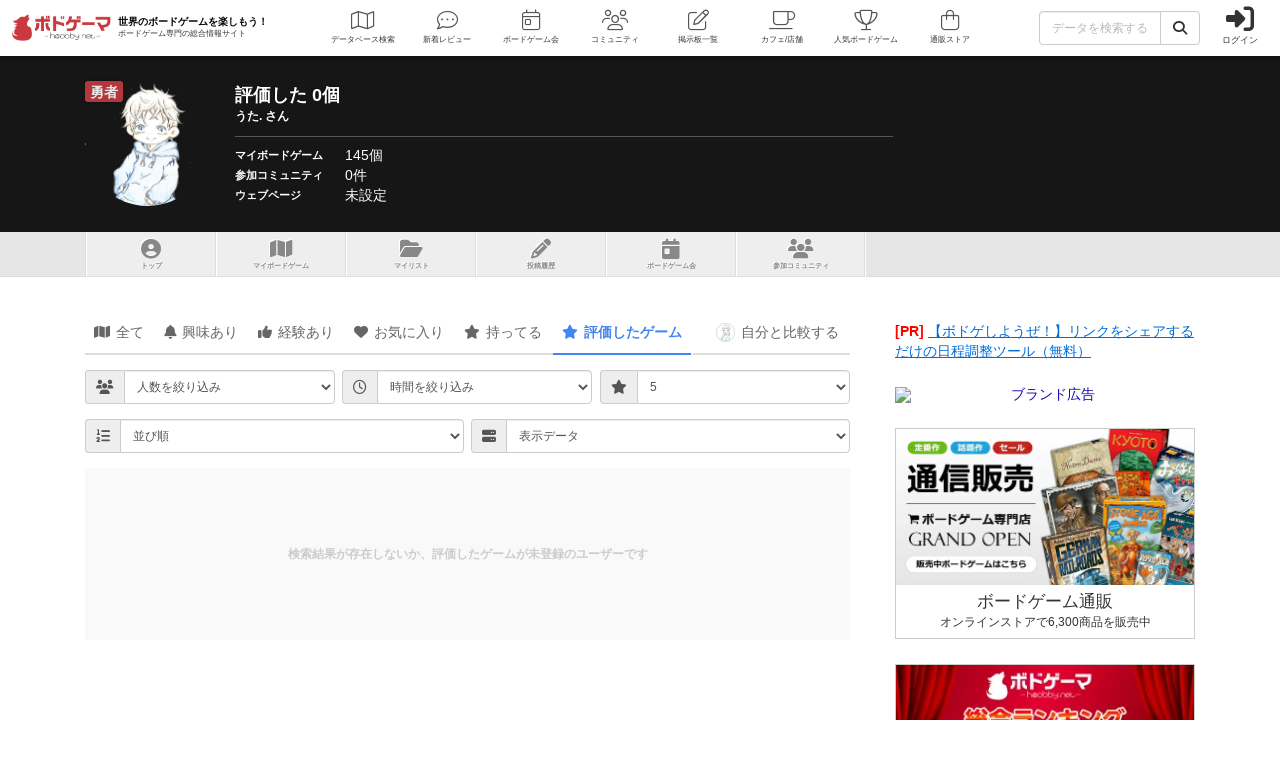

--- FILE ---
content_type: text/plain; charset=utf-8
request_url: https://bodoge.hoobby.net/friends/15381/profile_image?1768599562
body_size: 225643
content:
�PNG

   IHDR  �      ��e�   sBIT|d�   _zTXtRaw profile type APP1  ��JO�K-�LV((�O��I�R c.KK�D04006�F@�9T(� ��Y���1�� H��:�C2    IDATx��y��u��}j�{��[��[jmHHH �EH��6vBb�%��IǙ��M�Ib;����I&y'��{<�1^�l��Ď �І�n�Z-�[�wߵ��y���F	$!�������֭z��:�s��#���� PJ	@�ʟʀB���,�Bȓ� ��,������������� J�������������������S�+�b"� DD�.�l "�b�b -�3��^�����"�1TV�	BA�	�zoW*�����DD\�D�?"bvH!���,� 0g{ ��TF)U{1Ǽ�RB)U���\��@��8�(�LBw����/�	A�N�X�=����c�q��Dh������ku]�LJٻf͚^B�����CoTh�) I�t.vqr��D�yB)eV�{��3�۶W+����z�B2�gu�Gt����R�s("�<�t�B�G����s*�jڴi��,��5!B��U����w%������������Ve�
��b	wDD\(D�?"���W~ ��W�����_���+vtt� L��Y.�c���}����3�]w���_>6�/	Ïc����Y#��GD�'�o��iӦt,�5��eK�R�l��D�����}胹\����y@��GUD�.��!"��N�򏈘%�ϟ����nQmm-����7~�[�}�C�����|�u�U7773::����7��|��HD�y%2���eY���
�����x���_��d������Ç�<�fpp���<�gQD�y%��""f����6!D�0ǹA)�8�c:����_�����L&���Rje%��(�H�q1���YbzzZ��r"�H����u����g{Lg���������e�o�Σ�>z�>f;	gwÈ��"2��������jbb���Iv������sA	��$�r���T*i�\�t:MSS@�����wݨ"�D�����Fd�#"��B6����������;:: ظq�����O����	�����mw��y���,ʥ"{��i�`�q�}�|����Hd�#"�Y�>�R�*۶q�qٿ�����(�V���*�D����9�L&�'4�հ����10���֭?��o@�<��8oD7[D����c�ŋ� ��Ţ���ʼy�ؖ���oiz�g�v�Ν��8ֳ���5�B!q��J�"��+�.AP(��hh��:�m���D]�""���8?ď�eϞ=���BӜ9j��KյW_N>�cll�g�}�� >0[=[,Y�ğ3g�k�6�b��w�Ӑaa�<��;���o>������l1�D����?�J�J�����0zzzD��}��6���߁R�Gy�;v���y7��X�
���q�,���*[ͲK��w����߼��g<�$��GD�s"��Tܔ�*�T�#�b7�R�ˤ��r9�D�w�z3,drr����걱��PJ5��x�4CCCN*�����ʊK�a�&K�g��%
ŦR��*}Ce�W����	�Q��!B�����t��d29�w�^^>�MKC�[־��K/����{�Y����7&fk�GQJ	����[������ܹs��)v���/n���-�\��2tM�����W�����	!Ԏ;D.��n���sDd�#"f�æi:�P�A3l�/��[o^K:����g||��o��BH����҄甸��kG-�ʧ�)tC��u.���,^��u�^Mmmm��������˗+MӎN:���DD\�D�?"b�(����ԔT��/�`zb�ra��7��]��$���|�k_K?��C_޷o��<�#@/pʫ� �a�3UU�rE~�qSS�h�Fu6�m��@[�zzz���o~�>�ᏼ�ÑL&�Z��q���D�������8���覍�֬���}���4�^x!���O��o}�[����
!�!�|��3�הR*q���ҥK��l6?55�i�,[��x<�0l��$m�s���?BUUV;p��#����o_|���q�=���9�v����'"�B"2��D.�s<����9�Ͼ�
�xNSH>�я�j���ܹ��{���`�?=�����,� 0*)z�xp�������	!��311�H��4����W�յ��y�P���}����T�؝�m�k�/���Z��J�2�"."�qQRy����'�t���၁A��� �4�nR΍��G���\}��J%v��imy����O~����E�1�p�!\���3���a��-9���T*I�s��\��!e@�9n�K�.�3���̛�e�r�O����/}�Kw�ڵ�>������:�nL�N�P@�6��8�D�?�b���&�n����c�<4J��G�M��#����V~��Ys��H�x�笧�z��6l����]�~�ָ�!�B��B�'ڮT*=kFY��l�0��(t�FJ�:Ms�����^{-@����?|�+_��w�u׼3�R*~*�3H����	��}��ᵛ6m��w����c���aDĬ����T���O�iӦަ���t*��g����N��c�2����j��'~�O��X������q���?������߿_)��Rd9��7�J)��t��;^b��}(�c�� %}��	�"uu5\{��|������uzz�SMMM���?UJ�ox�c���_��3��{�ȑ�g��*y��������������9��SD�l1+�����B)� n�B�=�u���322���3��t�2>�'�5��B�Bh�q�5�\����,]JW�B{�1x��۶�ղ��\R��+����s:JgggnzzڳmS�92:�n%P���1�Jz�4��V�b�������q�ƹ�<��ߤ��K�2gΜ�r\)��6m�tKUU��/���7�tS��*@���z���!����D���d3"�(��h��a?I(R{`��  u��x�ʕ������������'?N����9t��0cin^#=���k��q��կ��Xl�W\�/B��}����|���w���8��/~����J�_�Nl��˶_|qAUU�����G��ts�+�t�ܹ��<�D2ξ�=���h�H��2�0�Wi�H$,Y��l6�s�=�8p�7�{��;ٴ�7�]{��� J�K~�������Y�p�{���{���P�RJ�q��lذ����w����|L6""Θ��G\L����^B�y�2�0�3���K�N������O?������^ܾ�����=|���!�N��N����1�.�b:�D2]�%�,����o�P(n�<o��8c��v۞����t:�oƋA8A���Ң�^�:0M3��f�7�pCs2�\���w���輞������i��_e�Vu*���}�_���>%U�дV!�VMӪ-�|�P,�T*��uk&�[����Tuuu��~��q�;�nݚ޿���ė�v�B����C��"Ř3g�}������O���{�v���/}�K��˿��'���r�����x<��2]*��`xx�����X���3���ڵkq___����.!�ș�'"�|����B��2}6y��?J}}��{�]w5�����?��/�ƺ4��r��4�B��L*���'�d���>K_�!���C___���@ݪU����~����_��x|:�H؀�}��RUUUu>�O9r�����a���{����A�����X�.u����}��a��oX���_��t�m;�Qd<H&b�@�۹��l]}�e�����Q_W�s/lc�vn��zL�!�xN#�:�E������ԏ~rߟ_���?��������?8�l�R
�u/okkK=��tvv�{��+�-[�Q��?_b�ܣ�?�տR*V(D>��s�\�P���M�h��(�4"�B)�������v�j`��{c�uׄFR����G3Q��9v��R
)%������y(�(�9r�;v�i�L�d2I*��X,��'��'�Jr�@/��`�1�X���f�WR��E2���M��_�0膁��hV�C��I�l4Ӧu�|�E���fhp�R���U���?�]R�*��NףT�:Zx���8>JJ����ÿ����CΪ�W�=����L:�{t��[��ٽ{�7����ζm�(��c7�tӧ��������O��O�l||�s###����䟉�}0��?"�B�J��|P~�߾�}�����u��j5��!���0l�>h:�[ !0�$Bt]����5��;w.W^y�k���jW�s͠��M��E��B�D��Ua-��wX�Ձa&QH�Xx����#�xU�}�8��T���������	P�_��B��e4�:��B��mmd�5�����������ض�M)��B� +W�|泟�������|hhȘ?>���'�������$�=۟��-[R�ax�x�q"�q�3�y�37�pC}ggg�ܹs����?y�w�U[[{}"�H��t>�cO>�Sv�7��D*��q�c��I�f 4�+���~e{�fؠ�H)�$J)43�n��"��A*I��0��H飛I��#pCmBx(�����|���8���LLL�����<���f��~9������[(��p���[T�l�X}9B3ٹsG��=x��?z�#߿��q@�]�v����|����w2=5�K���q]���������ų��~��!��V�u�{{{7���GD�m"�1����n{ss��h���R���㷃 �!V<��_&����&&'������ˑ�It�3�tJJ��C�V�"(B׻~ʍ�N��i�a ����.B71�it+�tK@J?\�*p���R(�n�A���L��fϾB����:�[H�M|'(�d-��^XH����4��Xv����r���M��������_���/��]/��R���X��LgkO=�<�4����[��Vߛ�HǰnݺK���7�R`��������GD�"�q�����[W�\��.�ZKK��b������.�[�|E��7-s�;o^ϻ�}7^��;n'K/��_�������MMuu�)R�-���	<�;�N+�~�b��7�B'�J�V���AX�/�f��3��a���C�:(
�ʓ��G���y�|.G,f�/y��Xu�22�8��b����a%Q2@��{��_3l4��0m�4d�li��������j�qn�9�#��"��.�|
��~�1��Դ�_��_������N�<��+Wv����iii�)�>������7�sI�8Ǭ^��s���r��~���kE�Xddt��l˗�����bɢ�FM6A��膉n�h�sZ���hg�O��/6��o���kV��[o��&��[x�i��(F,��g���sB��z�`F`���U�
\t�3�<�X���SD�� �<=��i��2�.͆M�d��Ȥ��z.���O��=7��ц���N-;'s��%4#NFN�T�D*͢y	j�O��r����8��P�MpՕ��?0����U===����3���T�{C֭[W�������z뻤��o�ۍJ��J���G\�D+���sĺu떵��~���������szz�������f:������z��.���-�n+��0m��4���i]��*�ҥK8t�0��S#��C�L労�����x%'����$�C.2p�4��I5�W4B��"���JId��m���Q�k��f�BπR:,Z0��:��?���Kq]�D�f*W�Xvhjl����覍�[D�.�i�ě�
hҙ4-�����39>���?O}m���-��֐���P,��w�����l6;��O~����<�4�K/�tAGGǿ͟?���/��itt4�k�.�R�r�����(�/�&2�g�u�֥:;;?-��ۅސN��:::�lu5��gْy�c�J�����c��� Lc��<����D�u�
4|��v���crr��y��͌�O�������Q^gz)}��a�WB5��}�if�*U�N��� �z(�a��t��/�^M_R���6\�̳�=O�P�0FF�ؽ����I��u�I'���RNn��/cƫN�eBCJhf��+�ElS���/�J�X���4��:�X"͎�;ٱcg���v��y�^u�U��7*8���Λ7��u�ڵ���^�� �J:A��M�6�xz6"������HCC�QSS�X,��X,~ł�s�cs�ZĻ�u�/�GC]5��D���˨�È�������`�N�qs��0ߣ�a��-46�SWWOUU� ��:̳[��J���&�ӓ�b14��xB��_Σd*�O!�tc��i�FH�K�izJ��14�@7c�2��R_��mo�*[Mwo5�5��O`�#��471��M�x�J��Ĩ�N8��W@3��G�#�N1>:L:�fႅ��n�hh�Cu6��O?���p����qժU�}�_|ÞW]u��y��}����=��zKrՊ��ٳ�}��d2��X,��;w�>�q���D�Yb����nmm�������`����Z�$uu�K�,�\}Uq�NqݰPJ�L#4ݰ���:�Bc�B'R�+o�&���2o�"vurɒ%�~��T�_l|���{)�`�6�d]��8�(O�d�a%�0"�'����s@�
<�͌��P���"��5��T�+8�v���)FG���9�W���ن���q��%(O�9�D�IŌG[!MG�t�r���k�6���#O ��Z744P�M����O>������ڵ7.mll�oUUU��7/~��p�=?���y>�������ۏ>��y/q�D�?"�͓Xz�[����47�ZyYcssS��k�׼c%s�[1�@J�U�v��0�O�jB��X�����B�BG�ut+
�h��4M��ɸ��ŋ�d�rb�����82<�/u
� �s)C-���>L+�e^)T�C8�_#�cj��d����Ub����π C�h�Sǒ��J3���y]�3g[^�N��!t�D2M2]��.~9�n�f�'����^	�4H�
�2�-;Y��P�����'�P�=����8�����oWGG�,�w���]��_{��y��g��0L�+V|�s��ܦ/~�w#"f���oD�r��HX�uumu�_-_�li�X�Zr�2��������פ	d�
�XxH`�2��/O��	t+J��̪UE��[^�R�_VnZ����`��7��K�������sK�u#��}\u����i���0La<>Q�ZYś3!��A�2� �f�Q����̾B�@�@>�[�/M�[	�@Q(�"�H�L��`�)��$f,���!^5�3��$�!��8N~͌S׵�
�)A�ݽ���	d��7������u�U�e<V�W���|䎦��/ϙ�T�l�bV,��\���7����zz������_��Y�q.�R�""���}�uW��U�y���8��U�W.[��\��;��cՊen�-a�C7��z,�e�f�߭d-���w��jM��"�&Ld�����U�4��-�+XV"K���	�"�[$���ꫯ¹l)�nR�O��F���$�ʠ���𤏙��������;��+�T�"a�����H%ь � �a���@��(��R��F�֦��!<G��/����a'0b4��)L`%�3J�a�3h��k�q�S膍8*v��QUUEU:�7�-n���5��_�r�[����x�N�qjo��Zw�E�5���C�U�v]�)�����令�ʹ��8�D�?"��1j8ymv�Շ�~����3��7�̩
���^����Z����Ί#e�rK��J���C	0m�N�F<��C�Г.f�,�*@�a,��0��$J��C�;ag<MG�.� ]�I�2hU5�BXJ�-"���d�D0,��$naM30b鰈N<�#;�-����k<�៹���	�+�6B�G�J��|Q�����Q@�!�U5�e�R�)���P�G��tF#��d1��VW�����n�J$Ni��mM\�j��5���u��o0���    IDAT�w�{G��'������;��m���\GH�\I��ϲ{�>������,��;#*ߩJ:DDąAd�#.z*F�"|P{�W���{�����74�Fk}*{��(�x"M:�F���C�f;Y�	���/��]�x�J��~=T�k����f�hG3P�ׅА2@�B� B����T�Z��\-��w�0Q�h}4+�e��t�x���RW)U�y��x���顂~�؟�6@4�D
����!<NX<)	�
C2,��6�e ��ÈϦ�U5"�
f&!�a����L0^=Ͱ�g[��ͩ�g����i|���e�	�4}�Э��ZYU]��Z�D�Z��D"E��0L#�f�O�+�ͷ�̃=����m��'�B�QoҙPyo�y�����ׯ_φ���oO"�q�Ry��@���{WJ������Ny�Û���9�s�uW.�;��B#⻘���r�a�޴Q��ﻘ�4�柃@�ba%<%�.��+�
|�*�9���|y�FII� w�B�e��(遦��a�n%l�8�pn�*�<0�0��J��������N��B���0%O�v��2��D�.J�	���9�a�ÞI�T���B�Q�zQ��H��4�S��O�g�+��H<��+�5�H77����۰�i� ò!����211�RP_�@���ںL)�!N�0�T��1���^�W~GO�����3� �ݧ4����(q��J�ZPJـI�-	!�l�T���W����DՎ��7���j�J�4!]43�f�a� }'�IW��h����p;��+M͸�CW�������J�PY!K�+n�#� h�a�ܰ+J}�Rr��f��t�4�z��D����_`�a��^7�0��D)݈x��{��1����D��G[��ph�����Q�8FxXF<=���4kf���Rq�?������jkk����СC��?�������������(�xÚ'���@ʩL ֯_�ڕR�j�V���<�aÆ�3O�ۗ�iqPJU	`(�l��dP�������˅��t��i�R	���աK�
����t�X��N�;d��I�J����\� t�����Q7�QJ���Kߝ1���DU��w)��־ *���:o�[\�bF�ɡ1�\��=)B�ì��C���V�5BEUiA�E�D��-M�[q����4V�;U�n&N8��۷���}�ΎN�I���$	����c�/^Bmm�dGG�6�\���~�o�i߀3aݺu륔�	���&2��=###�i�&�|�!�������(�Z�k�9���g?����K�uO����uJ��
��z 4ȕ��J�)yf<�_�#}��K�jF�n%=+YI�;�V��.��W֣�D)1S�.\�3�%o&��K��i�⽵Qox�J�P�/�z̏{]�ʆf��p69*���5'- T,y��-����r�L�$?v�8?��c9�]�v�J&ik�K��}�r�G����z6o�ܽu�ֳn�ׯ_	�k���FCCC2�L��;��;���իw��cE�}�����T��ٻ��@OO��K)�B|mÆ�r���s�W��`�f�
ބn㕦�|X�����x#�A�B������Jg;���+F;�MZE�~�|>��D<V1@����RA������o9�B�.Na,�x�� ��=�m��L�0���hb��Ǖ�����3[�{�e�Ǳ��d�����eY=�|~[���-_��Л=�u��->!���R*[[[�[�x�߬Z���~�W5r�G�.��$�m�R�X<"�X�pam[[�ǁ&��77n����y	�0Vn�SJ��d�f@�W
Ʉ��0o!7\A�6�nW���oaѝr��]0#HC�0���a��c(��l߾��K/!�L���tr4 �������n+�R�!����9��0�C�N���؉*�T-SSӼ������O>�܎��2UUU(���b�����<��ڲ%�J�B1r�c���[W!��R��4�UJ�lgg�����g>�hѢ�7u"."����T5��$�طo�X[[�f��SSS��R#���AhZ%'\Ci�1��t�Z����Þ)0�k��c
Mð�(�t=��V�Z��|``������uD�}*���%z���C���L ��hFخX.V�+YCyj�ra�L����q�[���s����Ϯ���x��i�0V.Z�`eu��ook۱y��{/Y�|≱�[��ַmۖ�������%�R�=��-_<99��P(�+��4���>v�-�ܳhѢ���|o}�'K�����v	!^�em���I�ԗ���lٲeR���*$��pTrя�ET�u�ٌ�ONN���s�-���f��~#�JH�#���������x�4s(�"B���:��a4�B�4t�"�\����L}��!.�d����es�˦���{zz
�\�����5���e1=5E,�T*!��0��b��H�T���?��پFo=��>o;�R&኿�x�����%�|}}}����?PU��:����$�1q&�oހB���C���ljk����#�Bh�z
>�nb�R�v�f
|4�´���|�e�u+����8�-aɢ��WTg3tu�b:���ܖ�����m�$��lSS���:�%:�v�jj��=�;T,�.
��������(�q�Dn���#�q!đ�m�O}���+W~,�L^=��\.G�T���>���JEq��J��de�������	�<X1�d-�V)D��M�"2t��"k�ހa�p�2���L�=�&s�N���8�R45��'xpÓ�޻���~���������<��gTK ""��6�R �	�N����X���毀;� ���(������Td�/D*E�4̀���"�_���$��|�xP��W�覎�-�D5�� �2Vܤ�-�\�F� 7?N�0���$Oo��C�b:WP����P(���O?}�|�~�ۏY�ED�ER�%P���u�y^���_>�+M|f�x<�m�LMN�s������R�	B����	^#'R���a`%P(�WF�<E_����Ox�'6�@*���y�7��OD�?�l�����	�k�ׯ_���<�H߶m����:aX���T*188�︍���������ŀ��Ǟ];سw?���I'K�e�bjj�y���=Ԉ���xˣ�ҁ80u��ܰa���s�'����A0_h₪��ymm��m��l�������@uu�l���m���y/����Ì���_n� �5=W�M� _�}�� �����Nd�#��(��?w�:��8���+���ib�8�~�O��|S,y��-���w���[�ؾ�k֬�0f|
�W%ѭ�ޟ�6��RRv���lM��4�|>�R
�u)�JLLLP(زeO<����o�>����a{tM����=B��7n}��Ri;y�"΄����h�= �R�܏���ϙT�-����Mr|���\�'�l����a�I��u�6�v類�Q��V����fE�� t����h�"~9��A�?���iFGǙ��b:_`��%l߱���Z&&&H���޽˲(;�x�B��w�����b[[���~�wݺu�7��!��Ԕ��d����|��ToDd�#޲T�kz��&�j���_���WΥ�����ð��a��Z[[��Ͼ}�h����6��Q�������������g��'p��t�0IK2keJTظ�+N╧(O�9{�<Ύ�rE_�a׮=�`l:OG[+W,�����	,�$�N�d�<�{��;���q�Ɠ:��h��9�w?"�T�0�~g�4u%R~��J�T�Wq��n�0c�J�օ��8l������뮣���b!Ǐ�}���Vp�5k*/N��)�&��B)�X*l��aC����V2�iT��G� 3YOn|�0�D�MʞG]�FF�y�yag�i1<2�{n/��ӹ<�|.�����o��G��D\�D�"�Vxŉ��w�x�+�r3��LT���/Ma%�v��	!(lܸ���,-�Mh@{�r3�r����a^����)�&p�G�0�A���{�>��_ P�)�U5��6c��X��O���ɸEP�&ax�VWQL�����{�g�}���}t]7''�n���h��?����Ge�"�)��x[������~��]���lt�����a�&��C��	;݀o�k�dj=FG�4l��@w7٪,s��s$1��,[_|�0�fR�v���a����W#�
X�:4��-�#4=4��]��	�|}�N��6B�+Nx�nű5躅�|Vnq�t&KK}���-G�5L;�i��{�ȤS�D<�&�H�~�u�y��'w�ߓ������[�����z���s/������X}uM7 �[��0��L#��ڮz�����j�-C����008��E14�f�hjnE�w��<�d�D2}֎�V�w��n>l��ö�f,�J�&��{��zB?D�TH�#4+�%Yӂ���a�2��fQW;�'��Б�ض���\n�flllMkkk���gˬ�T�ۚ��G���[���������t*�u̩���
�L ���A����X�M�ԕ�a#�6g� �����{�9�KkSU�T���5O�Ah���a��5������!�<����f,6�1L|�N4%�0PH®��y"�2p�B q����b&���RxZA��MhA���.��(���Ej�YR�T�u�[���Gz{{�	@�Y'2�oY'?�����Ҿw?�u�������� t�L��Hd��e�o�X*���QA�n�ωf����0(�&�I���x���:,���|�iL�"��i�[���2�ɠ2���[��-�c�)�m��]���uÌ�e����i]��)�o�:�������B�Cm��8y���� QӉa'��$�Y�t*���4��S,��4�����]s�������w惋�x-Q�_�ω�J�l�0�W���r������h��"�8��JjX+Y��R
�4�
\�d�B����:R���L��x~Bh(�����ڪ��B��<���祝ēU,[��T:}��q.	��Wƌ�QH�)�W�2�@I�X��/�Ny�f�N�y[�Ӟ�m۶� X�r��W��W t\�WΡd�n����N��mǴ�Y������g�=D�\f���������{֭[�!�w6l�p�㋈x5�񏸠QJiNaB�R5�*f2>>��>�ȯ<t���]ɊK��� ,�$f,���Ìe�9S����/��B71�*�[B)�n�H	�~���D���6^���~.[Q���Pj��mjĲU��^�H�g��=9,X@"ôb�D86�`f�2��P+��z�2B3P��.JJ�*�t�(|ʹa�DMX�A�<'�g�������l۶�����I�R�yv�f`��a+_+�r���&���hf7?F[���}���t�l߱���N�U<ϖ��?��T����_�)r#ުTƦ��긿/޸q�����ӷ�[ûo�S��,�[B2pq���������$@3�TA�Efg٠�^����<[w��-|��W�s�)C��i�,��bѢE����P�A~�����;?�s���@�@��p��q�)}���]�r�h��FV(��=0BIڨ�!?҃���dB��pcp��)%���<��#��it]����ٹNB��	��h�=J��[q@#�m!�m�L�PX>��T�F*��䄈��!VJ)����_�<١�s�A�e���1e�R3Ob�Tv����e˖VC(n�a55�hv!^��-�x%�d-�G7c�}`%|�PqS�B`%�A3��N&*�gq �����P-�⦛ofpp���'io�]Gv%V�����J�A&�!��0o�|�q�^>�2������?�qJ̟?�%K���Ǳm�x<��=�г0�� �i��8[���"���49�:��
BPpa�{hj�$ѐ~R"�����93�a&NkȅB�ݻwsɒ%��բ|��wЭěӇ��4�T*�Q�@A�h�@TJL�3�v\�*I&����?��d���F�Ř���S.��|8�ُ$Z�G��񏸐	�<І�l�a�:����lٲ�;v�����+��6��A)I��N3*��D5B�g�.��-Δ��S�an�
�tx ��޷��sB��IV��-bhh��;�R�ZFMu��+Q���N�!43�i���9!4Z��hmkcŊLNN2::��Oo&��1>r�E����E*��q�2)Là���s1M�r�@,�:��v�s�p҃����H���ȑa���ٺ�\y�V�xU#*��^)}L;uJi���Ř3���L�$�aU<:gM3�
4�!/�6�WF��p΢��F��P�1��Z�t�Hnz�������߿����~��;������:��#"ND4M�� 9�������?��M��w���W�����X�C�ʹ��bZi
#�&Q݊�Ȟv��ɍ��A)�5-V�{�1I��q��rk�+�Z>��<�z�����c�=Js]��t�)'\A��эAy͌cة0��|�rž�3>>��� c����cxxMӨ��c����������4c�1,�bjj�ŋ�x�bl�&�H`Y�f�����"�ɡU�f<�ŝ�}��d�:�Z���t�J���#�+�n�9�G���0����X{��|��'��B�Ѝ���2
@�% �A�Ahx�~i]E�_����G6c�&�\r	555!Fo����]w�uO��AF�݉V�$�է��i�������S�/��ʥK�T�K!4�� e J��3*��%��((���Cӭp�/*p��>�qR��)�HP�GJ]�C����*����t�2�~�12	�����H�	5������ة:l��U�W�B�q_�ACC����J)
� ˗/'�J188���$�l6uX---$�IR��}z�t�2p+��V��:*z�G��P���Nd)OP��_�F3�0�^)�WFV<�����O*�BJ?t�K	R��v�	?�03E��˹��dz�5ma�b'���_NW������{�nV�X���ޛ�u�睿����7l;�$ ��Iq�FS�LibU��x��$���2��TY��3US����5�cťqR�(�B*�(QI$����.��o}{;��·��& b�"����bl\t�s������<�i�?������ɟ������j���*�����"0��7��s�.�n�~C�#ټT�m�j{$������k�,W�&��4Iآ8�	�r���a���ʪJm6�Nf�����	°/����M����n�9��~\/Ǻ�A��"����{H�6(��-P L�$PI�G3˲�T*��`������.�z�_I��
�ia��ي��;,����J%��:9�&Nb=�1m��M�؏�xD~���huǫ#�˱����5k��1´2�_5DFF�'E ��Ы�8��a�l޼���b#�7��-��αw�M4�͇n���o���� �l�.>��޿������?~��/���۸��{�ݒVUK����CL�{k�,%J�3�vX�'�k�^Y۵�+�i�B?�uP0���?�	h2�<��Z�xd�y{����ڍ�q����v�a`ak�͆e��Y�Ƽ�$�"Mb�Z� �]����Z��aXq�-	��S�omv����؜:}�85P2��UH��8l�P2�ʸ�Z�����RT�Uz�v��uw��}��
�0l�i9��2H�a::q�T{���M�i6[�y�(gϞezz�(��~-��G���Ň
��W'�-�ftg�|��OQ����*JI�D�&R&����t�`�i5P�
��^�I�����6L;cƿ���
d��+N�m\�B�����G�Ox�C;5E"�ؿ��#32]��@�"�}��`=��>7	�z�+��D6��o5�/k��ժV\�2W2գ��"JQ*��Rb�.�i����G�D���-t�4�5pߢ(b�޽� Me6�P:y�5��5!U���A	�Lu�I�]�4����me����b    IDATM�V��9�{9p���_�����s��w��M�Ň���<���(�'a���������;ZV���c6IP�t�j��<�ID{�Iby%�D�vlss �P�a]����P�$�F	q�^eUg�	��Z����_��x�'?��^�ԙId��T��3�P�$h�gQiB�I� ۆ�Ib�N�q��:�4ɮ����4����h_u�O�T�O��`�q̚5cLM�2y�,��H�����4���K"d��:3�|�o35=K������2���ex��a��a:z4$�[B����5����~;SӳX�M����?�O?����.y��w�n����=�ϰ����O�<u��� ��|�R/��2���:n����W�k���M�v�������y9"k�_pX�
�����d�҄Kml����O}���!&�M��+G9z���R��V�z�b:�̄(F%��Q!L-��Ƥ��EwVEm�����'�����71-�ށa�ȿ
	Oɔ4�uw�ĭ���0�2�7Oc8l7����d�-�|%#�a�YB�\��<ϣ���|��R��]��N����%G(��q'Ѓ^	4,�%��L%��0�6n�S�ގT�ť��v;B�{�o�~9�.��$��>]|h����O��OB�����-��j�^�~�87�|3N��Y�q�����O���ʃєke�'a���q����� M"L���	6�iv��{�}URK��$Bƾ�{5�LSGf�w�c��r���#�d~~����q��q�(��\��*�U��n{+�Lb"_�T�L�$Q����Y��x��S�w-r��z%����;�c�#T��1�a�"�}d`��E�;����Ŝ��h�J/Q�������+�ơ��w�̈́4M9z�(�<�4[7��a��TZ�!j#2�����hA���_A=�Ѷ��5���F��%�1���"^{�R�DQ��8�R����Ç'�����#�n��Ň	�Z��ʴ2N�<u{��߷�F��Nr�i!;_�*���2��������2�Vf�iL�gL'��u"`:Y[9 a\�"�U 2yW�ĤID����wL�A�Z�r��w���aǎ���>�k}�<�����װl�-j9�,�HW��iLX�E���d�B�L��E$����ޚa�\�Q[�cdd���X��v�8 	��AK;ቷ�$�6mb��]�.,H��P2����	vre])�mM,�ʵ�m�}��1���i��%M°:����0#���LPѸ��aX�Nh���CV�-;���[�LA�c��x�\���9�.>��V�]|(���R����Ɵ��������'_��tý��Ůq�)`�Q{9�Qu ���+���K�*%�����Ų��y7�<���sV+�w��d�d[)q�F�ع��&n�h�Z�����Z�w�ڵx^�v�S,�1,������hcX.�c��<]A�~�q��k-�Efnx2	I�&I���yc9���B�4M��)dPc�����W�vJ6f	s�����	W�J)�|�M�{��%X3XB��Ї�2MpK�\��+]u�#� �"~��x�ö�[0m'#�z��pG�JjUe��2�0��%>G&d���Rckֱft�'~�6l�u]�0��v��ы/����lUt������9���4��رC����?z~��026m޼�wo#�/b�L�#��!L��O�D�E-{+�w����_��+S-[��r��EL'���fǆ��5�}��Wa&�W$l.imI�ҝ��dCi^SZ���ؼy3���,//�>#C�<��Ӽ���l۶�R��n��UBa�&����;W%��$Q�-bXNx5c_2�17��OV�?�4#�6nތ[�j��u��Sa��{p�}�N�m?�8�]wO<�~,�r�,�����ZˤQV�{��AW��]��v���\��R�Z���e����V��0Q���I���z���{�}���������/2<<��w����R����d�.��[�w�!�W����4M���Ív�����s�1n��n�}c��K{�,*M�J�(���"e���a^X�q���į/ෛؖM�^B@�h%���gЂ9�v��r���L�Dع2q{��1�J"-0c���{aຜ��a��yʕ
՞^��N�m�N���'?��>��7O�d'W Bl��t7�$$l-v��H+�E��L�O!���7�K' a���>��u#��������H�&��$��	���J�^鲝�j�ʁ^�/�u���.q{Y;-z�l�Q��Q[[�^%�H������:t��｛\����L�G%2����e{��
�[d�,����+u.r�m�gaa�sss����yޏ����w��.���̿�J�0�aG�T*cX!�w���C��$#u��|PJ�� H�:B����V�3���}e��5^x�%�A�!@ ��_Z'�Г	����'!3ӟk`�+�Lc
=k0m��1�T	����U0a�Z�<ֿ�$h��|��aZ���r�]w�/�ſ������}��A,m~���K�ëby%�\	�+"� �D���ԏ�q�Ul/�ƗI�N�>M�Z����۰�+_ָ����x��6�i�q���N��]��
���ì�0��J���=�i��1�M��܃��!����x1��*_����rL��Bz�.e�G hn�a:W<�w�r1l�]�&�NҘ$hf��o~:���ò,j�QQ�׷ڶ}��z�]|d�m�w�A)e ۥ�3��u���g�(^�9�j�v����I�+<qk�4�;��$jcZʰ�X��I��7�rz�,�k�C�ܢv�S�� ��L���r�W���L��:�0���*]�RL;G}i���)*�� %��v��Ig�^�S�J�a�m�w���A �FG�LA���YN�3"��+�&B�X����ʺ'�zJ)>�3��)wݼ����8y�9l.P�z��0C�p���u�\fvf�Ǟ��q� �E��)n�����0l�|E %QF
���.//3??ϑ���y���t�0H"��i�d�OZo��2�4��uG=rJH-[m9y.uA׬Y�w��׾�5*�
gΜ1&'';M��h�f�};�.>��V�]|�p i��y�Y���i�4+_x��ߪgϦ�����gf�c�9L��.T5ʰ�J��x��Wٺi=�r	�+g�=x���Q�������dJ�������&b�a:����
�Ad�*#x��L]�E��n9�U����^��z���pr���W�)�����U��ٿ{Md���	N�8�m{��n|3��q}ͮ���:qk� �W�8E�����z�Zְs�N��~N�:��cg�f��K�p��L��<�����W�6�w�fhh(�q𰜼��EL;�!q{9sc|�D��*�8��͖���lCI�g?�Y��n*�
�R�0o]^^�V�]\����	�:���~��?��R�!�V����&��,l"Ә4j�=��1qA[�rb9'Ocbb�r���dUe����{-�C�:��˔��@ؘԵ�h7W8{�,g��Y�;Gk���$I�¯M6t8	3���a���O��	�6k׌`�*�!�2�2��ZK��O�2�/�z��r���*�eiY�k��{������?erf�D��ڵ)�v-��[Y�_f�OzzzX�~=����9q�d��XD�*	HW�-J�c�� R���$aC2�$[�H�4�I��.��I+sh\YY�'?�I���ӟ�H�]tqYt�������'[�T�>::jmۼ���!L�����^��d(��b��je����m�K%S~���T*�۸�؇R	����.�vӹb՛Dmb��9�~�=8J=��^��JC��-+W�-~�İҰ�5޳�|a9��3~�XX�g�/����nd����W���%����r���_�"	j��a�.�����݌��߿F������}J=L�7�����^��-���L����2�,��������e�0D�O&��b�z<b���9(y���Aa���Ӟ2AIM���Jj�&!J&Z"j_Ru�+_�
��w�|���yfgg�;y����x�]|���]|`�R�?��?�<;��o�8q�C�S*���~��~�����Bhv���WH���Z)-Vt������=v����H�P{�M���Z�Z}튢4�Oؘ#	ع�&��q&suLN�crr�|>G��k� �}�v�{T���L4����g1GJɋ/��g��]�閱��K_3�H��s��kS�A��sS<��牃2j��IǑ�☚&�%��]w�i�?G�%AƤY��/���0ҨM4I���|��۷����~�|���8<J�Y06,��_�<��EԻ�n�4l�\� ��8$	�D�e��L iգ�RC����$!�c� ��ٳ;��������G��������?�������WG���'��;@jֳii�s���^I�¦f�&J� �oӑOӔ�^~�8ؾ}�W S	�r�E=/Fh��+�tK9�Ε�s����*I�j�7�8^�|ΣT.���
����C�l�UM;��~�y�Y����͢6N��
���؞�)��j���ŐI���$$��m&f�[��￝��M�/�@&��M���ܤ���n��S/�N��i{zw^i��4�����ܕ�������?����O�!�ܼ��8^�S������'�^���VF0-�4l��>i�?s�� 2E)E�Z���X,r��7388�i��:u�M�t�<��iu�C7�w�AA����s�=���ǎ�lذ���1��G��4�3������9�LJW䱿r�@����~�(�vng����q�J5\����)���M�I�@���r�J�� t{�j'.�|���"H��+�R�M��m���~���8|g<�<�W����}a��S?��0���۩��`e���!j/w*W�y������-+J�
�呆ZGU���ӄ$hu��.�w���w��Ϟ:�˯�-TA��V��)d�=�WY�ۺu+������2?5�9 B���0�Dw3�5|ח�RRW�����b�Q{�`e�����ub��ԦCq{��>�m��6i�V`�6sss8�éS��ַ���>����&��[�n����O�s���{����}��GO�B�Zs����E4�sX^A���0��g���
G�W^y�z�ξ[n�P,���nX.as�6��R�?j/���se�\%LF�1�WU��L�r�H�(�풄M,����i�wa����%���5��(���t�=laڹK��(�����ءWX;:H�-vAo_\�z�AS��Ȕ��sM�̽��m�v����12��U��-��u��w]�����v�m<��'9~����@���}��˵PI|E��7����n"#Vک>����߫zk#޻�R��6l�<�W�d��!2���?�u�?lf+�y� 	[�(�t���q
��f�W_}u������{:�.>���.~���~D�/}�K7�;w�z�v��P�����I���A&1A}%S�b/��C��]��	[K8žK��^z�7��Ɇuc���u��bA� ����Ө�+���rK�*�lh�8İ�k
Жc�����++M��&x���}]����҆7���D�e�˓ �+��/����?˫/�����������~|\�b)E6H�Ȅ3��<����+���30�N�����e�ռ���?	��°�Qz�9�a<��C��菟f��Ĵm����2E�Z�p2������rI��J��w�����>�+�@�-	)�Xk? �N�4��j����D�X�jB �n��1��T|�M�jM�撾����0,���	as�����A���,,,�!Al8r��o�Uq��2��.>(��U��m�NҴ��{��T��|Ǒ�r��ު	�i{z�������M�{���m���%�9����q��gy%D6���$�R��\a�N.c}�l?�ҿ���?M�=��r�s�N3�e4��0��_ƺU-��XH�����_�D��4�G
��$	/��O��Gl߲��M�q�=�����܂�8h���jf�����vr�u�>\G�
)�f��F	q�� z��}����
u^�`tt�?��?�Б�<�_I��cf#�4�3]E��1ȥ�Ɏ;��[������$�W��S�0d���OS⠡呛��a�k!�Kn�t�%�"S�L�6N���+��}�Ej��Z�W& ��4�4�.�"V��~�7����U�?wrr�w���?�N��.�v���� ��o�޽n�����nW7�Ŷ0�����t�$A]��x%�|�&�!@�����k8����N�<����Ɔ1�QR?���T�F�榫y��Om%S��<���S���C�l7=A�N�-��^/�^V
��

S:A���<����jH�dD?�e��K�������#(����ag����������O��C�i�v�t�N��D�%��4�ʴ�T�W831�x�	���=[��-���u�D���j�D&�&ץ�&-��E�t`�]�g׹����O�1Gޜ���N�vǝ0�|ML"�W�uW�%6	��2w�y'B������f	����A�F��C��_���ҸMP�%X�%M����	@�qf ea�T�ױi�fNNL���I�*�4�I�+�9Ҡ��R�m��u�6��"�aP,��j{{���M��G���ůY���j@�7M3�u���{��S%��X�2�[$��Aðpr=���d�l�$��ы�|5��>|���3��zz��*�d�h6�[��������^�F�aK+��@I�4�0m�W�=�J�֯����e~a���>7�i�Q��d�y���n{R^��v1��EP�!����-��g-��_�#o�Ν����]7b:o7�QY��5����L��U�Ε9��P�駐/0=�Hتc�Er�Q�|G:�qr��G)P��afq,����"3�Y%��z�<��o����7N#��[$�kD�e�]��a}�6�	]�-[�p�]w100�oa�n����{2[=�´]T���Am�654���Z�- i����{-�J��)��a���6NO.�܁�V�C������I�����@@6���{�%MS��Z� ~W)��]��G7�w��XB�N��,k�a����aI�k)�\�4��k�q���	�sD�E��I�F��~�\�Arff�o~�bxdSH�4���>�WD�eZ��d���;i�"�k�q�[�J!��@�r���8°==���$avn���iJ�2i� l.`'Wլ�4Fʄ��Щ��L/�T�$��p���������JHӔo~��ۿ�����w�k�N��I�w]���a� S%��O�79s�(g��x��W��_��v�B��g�"ô2[K��9y�DyE}���A�Z���Zu1��L���T�ɚa�~���w�ϙYX�/��,,�h�'X�!	괗'�k���F�m�o�>����������tb��Ժ�����YHa���T�*��C��E�E�K�����l�HS�I�Y"!L�ȯG!��h��:p�SgIÆN( �[��a�į�L��m�V6n�H��fqq��oz���������G���ůΓ��,k+��#�C���J�N�$l��N����F�|�(#pYn�$��Ṋ̀�ꫯR�T�X*� �r0,G��$a�ru���F6I�z�W�:z 2M2���,��6�e�4@E��ŧ?y/6l@(���;��+!� �؏[�Cs	�����Hc�vh�*��!m�.�j���~@��W��_�m�nW�'�]d�zͰ��@���sL�-s����Lp��7P*������ב�2�<K���ٿ��o.Q�f~n�82%	�$Q[���!2W<�mD�n��{﹇B����&i%.^�7K�4�b�z9ռ����N�$�ر�ġ��gZ�^q�#`{�-���։�a�9��'�Z���#��%T&dv^�ED�EL��������I����<���*�pr�(i��C)�J�0��6�����>�ƍٳg[�=��!��Ȣ����!{�� �^�Ν;G���o^�n�!eB���rܬe:�LBL��Q��I�S�A h-�֤?� �3Rr��Q�?���,��2�푄-⠥+w����    IDAT�l�H�Dٞ���@f5��h�_��W�^e+[h�_��B�<�g�����������7���P*��������\�$�\uT*�#0�]�دS�:�_;��y���5;;˷��m|����b``P�Ѝ����vQS�[6�I�: Q�͑c'yf����4�K\�}���:t����)~)<l����d��!H�@wOФ�/����|?Ќ���$25�M�'l����צ��p���������.K�&_��o��E�� t稵|�~~��.�o޵k{���/������o��n{i�g,��n�D�|���B�&�>�C-�;�3�Y�9EX���2M��n���������޽�׏M��'p���K�Ɍ)H��NZK$Q׶عs'�Z����>ǎ�]�T﻾1��H�k��ů}@t�Q֭[W�������o�{=#k7j�޶~�������MPZǰ<��Sx���P�o����$Z6�P(�e�&�_�z�k���4	3[`�������M)E�:�#�8rWw�2yZ����9�����z�<�uk����WaeV�%��8h��C)��9	�ج�#�d_�Ґ������6��$��u~���j,���=U��^��i��AܮaX6J�A���$�O���d�1n�a'}�c`��Z���0�7�%_ȓ&������0�L��^=-��8M���$ư]�� N�G��	�;�	)���h��\A��AOO_��y���9;7O*�a99d"L�-�NMu,'���>����n�y��ϱvl���2��G�B��t(;�J&�I��	n�O�L�5�MO�Kؖ���,7O��Mܮi�(��x�e�ſ�%L��;���!�\C�5��%	���U!���
����ԧ>�w��U�˶ӧOR)������o7���dU��Bt���Ryyy�eY���gpx�6C�X�r�x�am��3[�*as����$�//�:11A���4f��8;9��VW��pJ�`XI�ҳz�Ep�� ~�-h�5!`���V�h���4c�-����yZm�Vc�Яg�-&2M	Vf��_�0�PMB�6&er��p6�BXG�]00Ld"�kS\YY�G�����رu���;_�wpayZ�N�zΞ�zm.���4	�����;���?���3����q�&
ym�c�*TzY^Z�/��u�G��Ҕ8l�c��ӧO���O��[��!Jjc �+t�V�a{�`e&s���Me�����q������?q�ٕ�$͹7i��㔌_�����>M�;t�u�}�y�D�dD�3��8��M���i0��� ���L�{@�LMM3;;O��I�I��Č�:��̥da�0�n�r�ĩsK�?��;D�5��~N�NGcxh��n���;wE333��_���<xp�n�.�V�[�w��B����y���k׊�7:�v�8
������S�GA5:�yP��y�!W�DX.Mܚ���ĉ�J%�7ndݺu�8��K�)���I�6v��`\��b����)���m"���d<���}/��.�0 #����+]l��9�&q�k����B4�a����� ���t�8!t@7l���P�#j-��YG�:��xz5.	����<x���~�}�>�����Țl�BGmo�]PY6R���4lΝ;��B���EblJ�~n�a�}%z����{��"�2	���=7_���XG�4i�\i�z�aX<�*�֎qǝw����ȁMo�X���zQ��t�X(�q
�(�l;��\�����eϞ��������<p�l�8�JZ'q��z��0/h�!ؾ};���'x��1��7q�����i{:	v����$%�*�Z���o�4fzf�H��_��b)O4���W�)�h.K&I&�W�Ώ�Z3䥗^e~n�cg�lٞ�4C��N�7�:y��={nd۶m��_��=���s�޽��Uo�.�V����ua; =���?�����y[����S�y�S�a[�B��&��O��RJ�N&g&�Ƒ2Ƽ�	O��:t�4Mq���g'�8V�p\d �$�l�\uT%1��iu�$Qs	Ch�a��e��If���bӼ�g�&�S��>}��j��s[���6�Z��2n�_�*�_��u[��$'����&I�6V�:,��L�4�U�(Q����SO=������6���4���\K%S����B�eCc�o�q�3�Ρ�i�|kuDr��[�.�z�!��D+++��m�v���e�Ԣ8��-�F~��]]՜�_ �c,�ˠ80�;)���)e��r��]���	6%��n#�ڄ�E�Bo���a�&	%>sϭ�80��WOr��$[Ɗl!�kX��b�iЖ�´0M��z���?�1C}����u�m-���������X�^Ӌ��ǎ�e|�6
.�1UIK9���"V�j�4��5����[ofjz���i^>xô�2���I�zfc��&q{���y��z+O?�4q��������ޔ����m��(2E����R��N��z.��S.�oi�ۢR)3�_F�>����W4�ܯ#�f�OM�p��Ir�Q=�5��U��� ����U)��}۷n��U3���$A'ߋ��"#�~�_�	���rݼ����\w�0����e�%��\�i��j���"�`��0"s+��4�л�|�����;��ah��̡/n떱���z�0�I��.{M�0���|�{�cyy�/��ٶu��a����J�ZKľ62P̜;��S���14����~^z�5�S��&FF��z���u�ת��0(�Jض���
qc�-�6�q���p�U �9�cv_�S�x�!��d�vQG�G�S�X��ȩYf,�Nf�����f
y��aR����]|��{(�{x�y�������q�Ξf��!�i͟��x:[ᓌ����~�w��O<���2�@K	�H�JAIl��� �N��8r�(�_|���Jf�Ӄ�鮀�l�aw䥕L�#�(T{zx�S�s�u�!M���b?Ox���S�����e{(�}����C��,��s����<��#��ĉ�+�[E)%.���G���#��������E���y�	�0L��J�H!�",+S~��(��+��
�8���� ��.�@���9s� ���Ŷ���t��~6��;�n�_���a9��I���
����-O?$e�Lm�#tzU$H����٩VIҔj>����gј;N�F��N�<�g뱯	_�CW�i��wa�˄�yd���j��WL����8y�$�*�8y��au�N�2���+�a�\y�����SL���\�c|�&�{� +�7l�Ğm���z�m��Y0\=g)%q��)�����Ĥ�V��{�J��98���lݸ�\��}z����*�^ɴ�7nF�6����{kKTz�H���mg�!�0��]bya�z3�ȉs�����y�x�g_?G��qn����r��͐�J�ru�\y +WƳ=>~�^�}�U����|����^�!d@ay%�&gf��3/q㞽�ۻ#ma��lUT[6�&=j�
�mJ�@wt␰�fdh�>���峼��>>M,��t(Wʨ$"l.jq,���`�_}�����>�:?�я�������������]�1I>L��U�%��/����E�a`�*�L�_)��a�v��?��{���gϞ�������/���ed4 p�}$�|�[��$Mط�FP)�[����ƍYYYann���9������*Ӭ�,f,}��:�չ�L�v�$lbX���ZU8���r��R���7��w�4S�I�&<����x�+K$qDb��+�vǋ��\�įczP(L������]d�Z8M6�JZ� ��g�os�K����)�qFGG���X�v���D�1��2Y^��������aS�W�����7ؾm3[�Ǹ���x�"v�������'�B��O���������t�+�����Wq������%�[�<�"L;�/P_�-!�]�vq���/�����+�N����g��4��Wh�S�z���KKK��7����s|����4'���h�9��1��}���$��0<4HO��@��=���3/�����s�}��놽عRF��o�Ƒ�iE�����_�;�߰��>���a�,G�(�H����1O�/tt	�0V�͛��Z�=s�F�I��{�n��&�7�������%����������7�����o�333���n��w��~x���*�2��m U��M>b��� >A�<��`���8���7n�{��7��r<d6�2"_#?��Ox��Q~���Qm�(���.9�?����j4������۩TJ��"B���S��m�lN��Zߪ�W��l,	��x-7ӎ�QN{��lg\m��j++T+%�F��I䯐�!N���6��u|�TGD �ϓ&!��0N�;k�{A�O��F���#Gh4l޼���Mo_/:�*⠮%r3�;!D&<c$&�v����qnf�g��O������gX�a���E�K��*ny0����e�.CCC���a:��D-L���m�`�<��c=z�/|�v�G��i���ԫ����{߷o/��2'O�etd���m���-[��$��8sn�bޣ�ӴX�7qLɺ�A��0,���=��=�(g''96��@�2�R���)֍�R,Wq򊃯�ɗ	��X�ˑ��8t�07ް�O��q�o�T�iU@��trY�Y@6I�c&��r�^�NpL�A���R	�6�����/���ͷ8t�0�3�DB��Z*⠎J#�|%%q�"���C���j��{����aÆA�$�ܲ�ŷ}qZ~;:������L��J����L|���.~�0���at�~����϶�[�8���Q-�JeL˥�x�Vgٽ9r�#ǎ��o>���#�L�F�oC�����...r�������v�A�ױ-͘Oö���Dx,����I��i�u�6qPǫ�`Zi�W�Ⰵ���S3����yJ)�e�08z����l�4ξ[nƳae�,N�7[-��w�h�;��T[�j帀���JR�ֺ0t��v3�X�8�9p� �z�0���=�_��H�6���i��G��0-,�#JR��D�U���W�`jz�����]�����,rF�$H�*�X��}ݹ8���I�ZE)ŦM�ÄF�N�m��ha�.�Z�ӧNr�����=�Ķ���ޯ��r"���!�A���<S��غy�Ѿ"�|���i�&Mb\/���46maaq�����S��V�����.cCU>��'��Y�v=��y�v�M�f��x��S����`���譖ٵk��c��Mܲo/���&�W���Q�B&��7L';>�$�E5BkZ@fc����Rh�+�a����y#���s/��R�7�����726X�Z��_"	[x��FGy��q��~�����+_��׾��������`��kz��t�PJ�Jb��~�g.��y��:����n���W��RP�F�����w�ݛ��*��}�U���c��q��i-L��x�~l�ǎ��>F�R�ݛ������]�[�ƅZ�磷���o��(�8�T+%�J0�"Q{��Uu4prm՚D�QA}#Ib;׃WzK�/��эL�Ju�Q=��`��$Ĵ=�v�_�����#��)�� ߳�\��va�z�1;'%T!L'3���Ĩ1�ay8�,Ҵ��`z%�gy�g���l�k�ul߱�R��GQ�c c���!$�ba��s^$M%o����ٺu+���)�q���"�B�4n��q��g��Zݪ��E0�󘚚fp�VJ�T!��זy���sjb������^�2pK���!�>n! ����q��>�����E�(���t [�n�����x�c`` ?J��j�Ib!R�J�sٲe�0�y�N&�v%%�m!����!�"�����3lG!*ma:yr�bf��=�+鎑L���W�r�ͥ�᪉�i{�v^ �(�4Iٵs�R��p��ifg�(�b��~�}�F`D�E�aQ�y衇���=z�v���?��?��?�������<��!KV����Zu�ܻc�����_�9"֬Y���}޲��I�ܟ�iu��ZJ�2�be&SX+dz�?��Ox����7_�ĭE������'�m��Ǐ�j�0M�&�^�4n�&>��Ϝ��T�B�[�|i�#� �������$,��Q�K�6�W������*�b����n��+�p�-7A��,�q�_���hv��y��ZG>#έJ�
��ʕq�}�c S�V�8������+T�%vl��ƍ��s��%�����{�+�>��s<��Kԛ��M��K�r��$����KE>���1dJŃ|��0=�$'��$nq0��Ҷ������I��29|�(��M�{�°lR?ॗ_&�����Gq(�HH��ƾ�����y�'�L��f��0�
�?�0{2�g	��Ͳ��Bo_��v�Z~���qLŦ͛�
����w���y�����s�13�9�H�T (Y�d��k9�׮[�v�|U筭��[k�\.ko�[�֝�ӝ|�eK��$� �s�����ع�M����N� @��]��V�� fz���~���<� �VD�Me'����j�Pˡ���ȩ`�q�xF	5�v+y�Z##�t�V��:�DJ<G�X��E�NI����P1"BId���+G�r� ����W~���7�8��Ν?G����d�U$�*N�Nw,��h��Ç�P(088(|��������������<�����.>���>�<�=������⿌�V�Z%_|�ŻF{�l�7��Tǡ�p��c*ִ2O�0��`�(��W��~�ع����-"�v�xC�	�O���`Y�m���µk�1L� pT�}��{�VW��K�j�w�SE֖�n��.4=��1#i���tE$t�����fE ��@?ss�]���ג�+8�e+���zu��a��C�B=Dǌ�7�i����9~��x�4�]��ޱ��7O�	|���8 �i��0����^�έ�!F�&����I{{��o�2�6���T�?����˗���ױee��$�WC�A:�t�T�J��ja������d�YΞ=��Tؽ�S�t��'��7���3lYۭ:{�#0U@�i�S�ދ �p��R�G�����ۣh�Fs2�MA薇����\u�}�6=��8�G[{;6���{5|�Z�XP���VY3Ь8H����Q�L�s�A��`F��:�g��>L�4��z6�n�1#I$�8�̤�M�R��@v���s(��&p⍽M#�9�7�@�u:;۩Tj|���4��m�=kP��J4Q+���H��/~��LN����M~��4�������Ǐ�����g?��	!��<��'�@J����|�ߜ�;�M�G��⿌�� �B���~��衇6$��m�6n�|��c��4��$Ne݌bE3��\�ʥ+�x䑃l]߇��1�ibݪK2?<�.�N������ ���?0�C��cj�����HV��>M9��e�S�[H�Q]�� ��"�	ޜe��7�t]��uשq��e>x��ׯ��W �jSlo$^���lDMv�Rl��k�9�����ςn2;����a�<�&cclܰ���z�T"B$�t�BJt�$�/s��Y��'�c�&�t���`X<��5+Y�v�i��S��1�[C�M��9)�̸�n����f,�r����� �}�X,F*���P�c�Xfa!GsS#ل�n�1cY+�0�Pӯ߷��E
�������R�Vy��I:;�b��f��Q�f���H�8�C�摈���[��+��úi����K�JB�]v���f������@7���n�C��Z}|�d�S��B����.��%G�uu�j�����"��v�VK�h|���e�����*�2ӳ��� �W���'�̍�{~��޻��������˜?�^x������������m|bb���������1��ߦX?��&�#���<����q����r�_ƏJJ�N��7�'�x"�i�O���l޷o�����w���Bh�$�W��;��p��1��>�A?�7��[������hV�^���"�oYn�    IDATR\�����D�	G�n�W����+�I���w���C+�h����6����
aP�n�P�u�|�*׮���_�	["���eD��&��;��H��"�{${B��秨U.s���<���lݲ�������/��f��g���1C��2>��˯�J�\eaa�x<NWW��o �100�'?v�-[�@~��6����+���/����"�g����4]+�pʋʿ^��b)��ՂZ�wOeL�d����E�fg�b�����������a�ƵD����K�˼oD���\�x���y���hjjb�޽������)և����- �D-�����<�|>��۷�5�J��b)@h6�[���2P��8�u�8H�i��8��	��"Pn��n�F=���6"J" p]t�F׭zgoŲMǫ)��%�(�VP����@�יBS%%Qvo�@2����s���G���t[��;׳������Z	;Ռ��$ݵ�G}��+Wq��I���D"�{�ĉޯ~��O����iӦK�|��d2�=�_Q|����Ç;5M��.!�'�x�瞛[�����r�_�OBӴz�߿�a��M�>�i�&�O<�����ǐ��a�B=5�����A�����t�d��t�*�V$L�{0cʵk��8�h�b��h��T=�Uh�w1")D�����Z�����k���j|�F໊����@z���"j�;7;M�Pd���v"�BS�8�Ib��覅[)bZ�z�\�J�_������gpt���ԧ�b��uX����$�n���ɷ�q��ی�M��d��6+W���(RJ.]�Ċ�\�v�5+;�j�T�h#FP�C;wlg綍?q�B�ƙ�4���0"��NY�j��e�4C����,&�IR�Οc��h���QN�:Cc&Ɏ-ij[�0l�d�X��:��~��r\�x���)����ϳz�j���M\_�29G��=ӴHģT�Uضm����o�}�߯�w���2L���P|�����������ÂnZa�R�ԚJ��b����N��k�nE�*z�;�S(�X��T��a�� ���D��+�~�F�;W��ȋ/�F�P`L��~�"�v��+kER]���8�S&��M[s#���'(K
Ez{{8~�8��������-�l�_466���^�����z��S�a\��b9Th��Rr������d~~~���[[[����|e��>����c��/�'��D[ <�3� ��m�;���OkK��xn�H�Ìp���������韰{�f��b(�2�bi$Jךּ�w�����A�nXu�YSS�v��ʕ+,��P�)���V�4.�QBS�;��U:k�)�b+�=-�����@j�k$`D�a�f�i��p��i��'���݅.+��a�hV=�eav�2����S�/�s��Inܸ���<�G����A,#�Hr��e�����Ƕ-j����SO=�S�,���477��������:k֬&�16z�-�v�L�HgtY]@�q��&����kLM�{�\����"w&fX�~�J.�#��ͨ�������m��,�����bq��q��Y._�Σ�aϾ��"Xꦍ�n�x�9��7n�FI�R\�z��~���ڵ�ɩ)N�>��=�~������:���!��399ɭ[�شiCCC�;�ݻv���U%���[Ʌ����K�U'�����U�O��aǔ"­"4S��X��:U���J.��,ђɑ[S�V�3�B�����4�Z ����?Æ-;�/����3F��Ͼ�&[�u��G��h�q*Ts���G����V��M����~�:r����Z�=�j��CYN�8A&�]���ܺu�����ڱcǢ###�����𽡡��ǎ˿������X.�����]�`w-���F˲���Mzx?N~�R��7����q���_S,����O�{�F��<+ֈI�Vr 4e���x�NY1��ٻ�f�L���iJ�#�c���Y�;�:i:�w��j�+V��T�
Il�iS��8we�5룴��o� xNYi�I�U�=�h���w����a~~��>��S@Od(.�073@�"1bY&'�P*�Y,T��>��R��0-��]�ٺ����ֱ��7���:���aEٱ}�Dߗ���$��L&�bbW*��.���
y�o�w��nۊ�I��[AD[Bi��<�[�ؿ���'��DSc��Q1���n(⣖Q�G!�yt+v��Ŋq�V??��a�Os��i�:Zذn5-����G�B��o��I����;v���Y&&&X�~=�=�mm*>�V�1>1A�lB�M�DC�1�DL�-��r��0333\�z�T*��Ԕr�k~��#�Pz�l����@ t��	�Q�&/*ȯ)�\��i�5����ia�/}�p�0�
#�2�w�=䨀�~^�qR�J߭b�2J"x���A�����}��|�ר��,,�8se��b�=[�r��v���g�gB��\h�l`FX�Ί�,��;@�x�������#ÃD�2��o������qn߾M�Z�R�J���MMM�,��gnܸQ'���i�ƻ��X�/���r�_ƏJ�[Y��:t�+�|2�L�|�'�^����v�B���_}��g/�/�7ط{+N9G`D��[¬{��'�-AI�*J/�n�����tww��+��R��/]���� \`�$4���XѸ<8K�(+{�T[������>�env!4�;:ضu#�mP-�q�e�5�h�?������x���&���j5����ï��	t+Fs\O�j�A��8�E,;��� A�ub�(B�lX����!�
[i��@��n������Ν��L���[�ٻg�5U7��-����"��X��j���tt�Su\��&�L�je�6oö��PB3�B�����j\�p�Sʌ��9�����m��"�$'���"�M&v$F�D�KV<��u�8q����V�����8,拔�m(�M��.^h���2T��u"����ZP�|��p@�0��Z����*��"���B��!4��t�j����Ճ����p�Az��bDRu�Ͱ�,R�X�f�o0���������fy��Wȗ���ldE{�lJ�|�E|��--��1��%f�T8U[�Tt�n�>�?�<�r�U�V���u�����ۉ'N�����A�D�?�Z�/K߃�⿌����2:::Z��������H$�	MӾ�硽���߉W�V#�H�j��s�2.��c�d�^���z���Hi:f��¯��>��23��S(4鱲����a�>��6�´c�3]�0J5\H]��� �a������$��IG��@bDS�N9|�Ah�[��蝚�����hki&bh� �H�6ذm�"�z~3�������w�9R�;�p򳸕�"GJ	N��Ԭ���366Ƒ#Gp]��@.m-���dѼAu��+��� �4ҩ���g8��)F��j�HC6Cwc�3��>�L�H2u�w��ߙ�755���ə��dEO�vn%�Up+�JW���aQT��{��˗/s���0�i���6��ي�L �$]+8r�l=`��d�H���Ǌg�*M�8k֬�����dhiiazz����ٹ�Y�í�M���B����H�_H��v��%���v�@7|ݲ�����w?h�Z8�9�Y�Z�)#� ���PV�A�KzUtîGb�OcC���FΞ9OSK;�J�0hll�{�� �پq5���HS�$�]���Tr�nh]�iT�9\_�����#�����4���۷�۰a�����=�0~���s�~�KJ�	��ߠ�k(�!����k�#�� �{zz�I���u&���t�ᡝ[0���h���y^|�\�1��������$�1
�3��1��j��]��T�S�#�(�j�|��oG"���!����B.Os&t��B7�4]�tCP< �aF���)��L�'�cijE��k���R�dA�F�Ht+B�Rfrr���!���V�N;լnк������}.%��12>Cs�����ǔ >��`dd��/�A>��m��T%B/��#�4��W�z)]D�f�f~�x�o�ߤT,r��e:?�0�[	iVhl�8����,k!��T��m����211���(�J�6��F"hV\�'�[�ߏ�7==͕+W��jA@�\��׿�C;֣��#��k��o=O����^ �iD�ߩK;}�s�F���܌�8$	r�<ã�lݴKW�:�S&�>�%�=��"f4�������C����-4�T�	R�Eުn݊�������s#�hYQ־KRA3��VR��jBVSu��w���d��>{�щi\ץX,����8S������8[6�fnz�M�W1@�'�,��;x�`f����"]LLL�����m�έY���5k.���pVq��BJ���/��*��������⿌��F`�0��No�޽�l6����֏�ܾ5���Ì�i3zg���~ͰY����?F*�Q�Qc_;�SV�*;�:�9�޼ʑ��О]lٰ��w�M�e��QV�^GCC�r�sg������O�)V�[-� �x'��Y��JE��ĉ�Yӕ"Oխ���\�2.I�\����ҩ]�x��܄z~��Vh:N~VM �sp���[��+�gr���dߎ5�47�lp��uBf���H�\���_'��������$�m��6!����V�X;�fؤkJ>T�s�����<�٧hll��~����W�ق'�N�0�%�Э(Ni!�h�;񴁏n(�|4�X��.]a��ڻ����I׋�<���7�^���y�>}�.��>�|�sO�eu�_DI�W�9����7��b��
3X��z?�J}����FgG�Ν�V�b�3�z��MkV���M7pk�L�[q�j4ݏ!d�W-�[�'����2 ���M�����ԓ���*������"P�H���d�Z�ܚ��8��a���	��R�n��Ԋ�Q;|�?��o ��q���������ݻ����ԩSrp������cA���H?(�:��ڋ���Cv�yn1��݈D"g&''��җ�t��b��O�	 �py �����c��/�o������_:t(�yޮ���G���3�%�m@�׎���+��M�ޞ��z�E�W�)��Dny߭M�׍N��<.Woܤ����t�i#�ƌ�=x/2�,===\�t�ɩ%�~=<g�h��\*�B�v5ݤ\*�N4�Q;�W- ;ՊI�V�a�Ss\�iimC�-�όe�S-h��a'�RH"����~�&��t�&��44�I�3*>׎�#�p�.}5�"�L�v�R�4]�	2H�4��:_@��DJ�Oʰ8I%ǌ���G?��s�x��W8}���UAE�z.�:�� �ڵK)9w�CCC455����Mkz����^���gX���-���@[[�.]������m ��`"�	n��m������"��"���Cӓ�Hz.{vo���+T*e���0-���9֬�j8����53rO@9��SΟ8��jZ�Z�R�uT�	�*,�W\�H�C�:V4�T��M�s8�E"�f�S����#IENS+�V_��[�K<��8X�E"��0J�}}}�֭�7�>�l����{J�ҧu]Ϟ<q�j��ؿ���|��宮�"0�B,|��?���G�\���#a��6$�<
��!���7�x������.!ģ۶m��Y����^|�EN��Hk[}}}����vuQKu�V,�_++�r��V��)���Jhv���qZZ���zH�2�L�`Y���466r�f?�C�lZ׋�s�C�{8&]�;aæ-�����,h&����"�jX�&���5��И��caa�����������J�/���S-���-/bD���=w�"�S�$�Y*��w��W;�@b�1�X0�{v����ꫯ211��={�9.B�kz0L��ΪC�ta��(=Օj��ͷ��]�|䣏�/�y��3����G����XZY�A����VZ�-/5;@
�<���* hlȰu�*2��Hn-�F%sS��w憇�9z�(�d��/R�����twwTf�^"�;K$)�{�o�:Ϲ��nڃm;�kI�ꢥ���]\�~�b�D��ۣ<�kq+J5?V\�8�Jh��Е߄�T���LMNr�����o��TɏRu��W%�H�^H|��I��1�9u��Wð�H)�wE�c�~9��D]�L���,ᓈYLN����144D.��P(��N���׿���To:�8�eY+s�\�u]����7������.�����2~$��?|E�y��n_R�؟��>i�v���G8s�"�O��c�U���bZ*���4�V���:����|���lCH�J�j`s��Q��޶۶��(���Ú	�4ٽ{7��㔊%�a�j[�	�"Pʝ�)ϫTSa(m�膉�KFH$ ��&?���u����Er�<�)z:[�DA�Y�x����x#fh�^���rk`�֖2�$�xC�Ѝ�稑�i�[�{�@1����J��4���Y�׃�`gfL��.q2����#P�?	jm��{[6oĶL��'�rc�۷�uc�[S.x��ox��(,�.\`q1��	֮즣�Iyx*3A�TG��˽����1&&&&���%�n_���[3_!�H*f��=KSS#����Ű���^�ʢX�:�T�Gy���9
����	���7o�d��Uh���}��IaD���C���}{w�x���n�{�6t!�"4����M��M�o»>L��Ìf!�Z�����'E
Bǰ�h��S+�i:����'��a��~�k�5���D"K������IT�����y`ن�0�*m�!��>�"��G���/�����OK)��o|�?�������x��)����P(ܾx������q���F�W��pG9�Y1Ξ�ȑ#�C-�j*t�;<H���@cc#�._Ⅳ/�[���>�%���V��E�%��4�H�D���A�b�V������
ʵM����0׮]cxd�����je��j��N;,��뺼��K\�r���M�ZA�6NeAɹ�{rޅ[�nq���033MS&�.d��n�3�' ����!Iz�@����z@o�
�n��������s{d��W�s�)��g������y%7�c��u�2� 覍0L�:xW��|���ɓ���k\�~��7�ٻk[�wa8��A���E�Z��-MJ���<�F���y�����J*�P贷���ЀeY��e(���*n �A5?IifPy� p*9|�*O��l&�[o�ddd�rY��2�8�Y��OO�{�RF|�|)W�*RM��`(�$<E�4m*�I��I�0zg���|����ߐ>�����(Y.��}���9s~~>K}��7��R܏����{X.���P(�r�R�q�U!��B��{�����[FGG�uSSS�P(p��er�|AJ��W���O664�w�a��ر$� �Vx��� �Vz\��_�>��{��l<ܙjhFM��{VCCO>�$?�3_��/16>����������z����6����~\��¥+�jU ���}4��s�Dc	��������$�c&��͌7��)�v�K���`ff��׮�re/�6�������N5��3�ưԡ�w�xaBܻ߯�ׯ���@__��ܷ�ގ�JL� #��/y#�����s!HaOf����{����&grhVL�4[1L[%��Vt���Ì���ؘ�W�K������<�N`ųX��N0������faaô��3����$)�EZf��v&|-=�g��M|�_�@2;���f���	��j"�����?MKK�֭cݺu�9~��B�N`���M��e�X����%B���������3<r��Q� �0���!������K�@ �abƲj�I�:���[Q�@r��U������aEҬ�饷wMMM$�j����k������K��?�{�%��I)-�w�o�\���w�Q�]j\q]q��o�ʕ�/�˟��?J���    IDAT���_�z�����8q�T*��飅B��?~�V�=q��������nY���2�J�jLMr��E������b�з�Ê֓�T�߇w������Jc6��9�\N�хn��X��{UE��~2��I �019���Bh�V���(eB�12<L.�chp���a���6�[��M%��2�h����o255E&�an~�[�H$Sn��b�%�	_�������o��v=�p|l�nA�:���C��ߗ}.���j��˴�5�����k�O14tG�0d�:TMG�ϝ�/��/(W��4dT��.����w9B0??��o����?O���֮a��Z�&A5�
~$���Ў�8���F����,��xNͰ���rM�)�V
����m�6���|�2��]D"q���'hni�Zi�>�y|�C3-��#�]�l�N�R�/��/�ڍ븮[�=�: ��=
!�aER7�j%�4�����i�16pˌ��q�� �S�P2��W@�ŝ;�
j�ڒ��S@��B�,�@����ɸB�����,����a�ڒ��Çt]���VJ)�f�e�uzjjjmwww�P(\�T*�������W���"X�nݾ��#�m�+{{H'������8�w+x^�H<�b�ʉ��069Ş�{�짞"����4�z�¿]�ٹ�!��:���Wسg��R���N�A7�M�Ќ�I��ؼy�L#�A� Ͱ1"	��"��O$�jh�4�'>�8ͭ-��Č&�bY��-��1����gl�yǏ�������ʫ����A,bI���zj�煮����5M#��P�V�F�<��^��X�ˀ�Q�}�+Â/B�����B�� $�AJ�����տ����ؙ+�Z�I�HJe@4�̹�/2??Ͼ�����?M*�Dy��L�"��m{w,�djjJy��3lߺ�O=���}���YD�i����O�ݸ���ێ��/R,Uɦ�tA��2��(+[�SO=E4�^�Z��c����$�e�Y����*UOh:�f�	{`�~�������~ ���1�D�0��!-4��*�w<�ʯ�)}%���x�� �˭��kk�����G4�wJ��<�+V�`ll)%�l����%wλ�D��5!�F-�~"��;���!�BRJ>��Oo�u����_��!
���A��B��/���~�Z����|�+�B{��ͬ[��P�R��=����	��ꄐh�E�8����s|�}���C{K�+W3�;a�ڏ~v�d2�}�!��v��
~�\�jQ�K��X"�-���,�D��o��;��.�b!�)-�UT�$c����p��m$�@�w���s�JBx����y�9B?=+zp���;��-�(��AӔ��w���=���K/��[o�Ũ�jd�`i.)4���A-��bB=���D%Rzx��",2`Æ5�ؾ��~��y���4Na�j)ϛo����LNϲqU;�FyqBMZ|��j�n��Zx����(ǎ���[,,����bU��$}�eE�4-�R� ����d���2<2��	|��-/P����� ^��i��ڵ�M�6133Ñ#���c'�3�DP+��9%�X�ū�C��
�	S [[ZرsCã\�v��N����p�TrS����dB� 4��<ߩ໵�&�n'�:gϜax�6��y��N9��t]�u�9��b�H�\� (�w�0���/����=��C�:�M`��e��;y�������]]]}����.W*��b������$�HE��L"�<L�]`�����ؿ��=�'��F$���>����򙧟���A�MM���"�n*�r����R�ع���i�&�p�$�E*�=Q���V����#E3Ԉ_h:f$���U�����~���`Ú�4eȤ�xNݎa��u���!4�.C�����Ar��R�g��^�����/՘_��S�ߧh�R�������_��_!��}F�ط�!��[C�|��bY���?�#F�A1�j	=�:w��p���A�����3�eM�Nw[i�V�(hf�]����!9Q��M:;�X�~=�j��B���<�+VAqÊ�S]���EtӮsC��8?������"��-XC94ƛ����xh��W+�k�w�|����a::�����lߴ����w��D��f �n_�L]7�mG�a�0�{���;G^�T*S��њ��<�-m���<�xێp��zzz�
!����G��p�\���#�W^�~��Y�~}VӴ_v464�׳�R_H$�2V,��K^}�5��u�شi[��P+�a�q�T[���~����i�.^���o��S�T:[��/���n5�Ǳ,����gg����ڵ�۱^��>�W�^���_㓇w�(Ҡ[ΫC���{f,u���8w���tu���h18t���y�Z2�����etO��ُS���vSSS<��s�j�o\g}o#1[��D
 ��0A'2��j`	��&B2Pr��㾱!�#�<�׿����<y�!~��I�_�ʡ���k���<�1���Pr�!4��>)������ؐfu�`MWJ��t�^.Eh>����Ӵ�}.�,���^��Z��ݍ45���J*�يa�v���:;;9p� gΜ���/�y��������'���01��:,JY����8������[�l���0��i�[�n���ê�<dࣇE߫�	�f$�N!DHV�9�ss$	\׭[H�I�V%�+��T�5FFFʵZ�
�d�TX�/�'��+W6�b�+V�H|�#����ZB7,�Z��w��Z��[��칋T�U6m�Ȟ�imiR��hÊ�Ujtz�܃@�4�l���-[y��3��)'A߃�ȧi�WUz���Z������F���Q@����$�Ϝ�������H�QI��X�Îc�q�f�{�:��Z���+�0==�i����Ǌ�"�F4]����H<�φ�!T����j��mXT�U���hiia�����b���D�Q��f��~Qg���{��?B�?a����������i����o��ns��.~�GI%�X�F�O�į�����{t�n��ܹs�>�5���`�;�fL �P����Y��	�w�!t]��'����?�����ّ����tt;$�a�^�b��;�Ö-[p���ftrM3���j����nc"!�b͚5457c&�E4#J�!�@�]&�tC7#膅K+ŉ��&�67�H&���("̝��3466b[�a��f�},���.�e��r�_Ə���644D��ۿ�DV���!��	d�[-���a����?�{�?ʝ;�Dc1޷����Z!4�h�jn�Zq͌|h�
��;y��B���"t���*���K�ݪ��&����m۸��H�\���[���N�:�� �ЄSZD7#�v�>I�L[�û2`jj�۷os��Y�z;9��ˀ�;����OR.�����<����B��۷o��K/q��M����A&�#�XH� �/��;�*�!���!4�0@�iI,��|� x��yj�{6u���	�T��G T���3��r�
���s�l��?~���-�Fh�$�r�#jZ�Y|�-,�Lb�:�C9���Ee=\+�,��CՅ_+ՙ��!����|��7opm`��H�{5%��|�R�p,I�@2<��˗)
�9s�ۣ�  �j�
>�Qt�Kc�����
:>z8��;|�D"�������*D���N���Y2� �V�X�uӶ���%����?N�H)7��/����H�X��������h�(KZ^zv��H���;3<�^:z����_�ٟ��M9�	��N� }�W 2�w*%f�)����۶m�_�<�.\�ţ/��B�s�]�bU�0>����Յ�:��q�F'��Ċ&���%�H��َ�i��W-!t�if����ηX,r��1à��l[�D<� �R�F�hiiƲ��!Bw���H��:�Z�V�n/.�غq%�0baD/�G��RF�p���C}��vm��r�o��_�e�~�g?öu�J��y�c�I�H3��'�hll���x��)���~���V�6��J`�T��b��|��7�N���O���H��(��������xG����]<��;w��3ϐ����fx*�f'�@'���Պ8ees�U�n=ߊ͛7��#���-�:5�|�W�kj���4��>�; ��j]@����:�x�G9���"�jM�ɗ��Ӵ�,�L&���-�{�����?NT� X�2�k׮�����H��---lZ߇R��5�h�=����ȿ������۶mc��=�t�����J,\����A��Z���$�b�]7��bϞ�x����ʫ?��[JM !�_y	����o�~V�Zŝ;c,�����.]�ʾ�v���)/bF��d�"�:B]7�޵�u]��_~���n��gϦ.6�$�jD���S)\����0��"xI�	�^%��-e��={�+W��L�hmi$��@7@�����hڒe�b��:��oB�R�:�On~����;fg�9�okWu����6v�Y�ڄ�g���k��������'��]A�U	�"�N���bI�����X0,ˢ�o%�-͌�Mq��"T.����д{ȇ�h���z���NN�8����ܙ�N5��J&o�54�㖕?��U�׾�L&9t�����>�r��7)�+*�VR�����}]��� ����w��_3#j�ְl���^*�2?<�6��ƈ$�-.2::���ש�˸�������w�����ǃ�⿌'f_xᅡ�?455�F��;;;ٳk;��A�IK6�Xpx����[�� �y�gX��Ùӧ�VT��G�*���D<��Q���{^�L���{�
 ����~���V�?�SS�K#i�������n�D<����u�nR�4�+������T�	��ƿ�HZ��6�����q����ܺu���>��:�V �f����i<����4n �y� �H�(V,�}�/4���f��J����j�o�E?����� ���8�������~��Ď�T��$���N4���<ޅk׮q��wٶi?���МM�dA3��0u-?"�4�t@��#�EJ��|�Z�v�=���ѥ^{��ȆA����_�t��=��d2����:����%^~��j�{@*��x��Zhzḥ�i��h������q\�s.s��5�I�V�ʲY�{VBxJz�UAh��th=�#}���n���Ƨ�=�XĦ���T*M*��q��׾��������?N����'��~8�ǿ�nז�Y���J��<����W����s�}�͛7���o�ַ֯_ujbR^�z��gｃ�:�3��{�C_�nt79Gf��(�)Q�m��f�d�jf�����u��XS3��N����=�eSV�$RI1�  95r��ι�nx����	 	ʴ��T�P��/�9�9�yǡ�����x}M�(��U�6ׂm����G��|�]׾�g����-[�p��Y���%�a��WF�g|S�΢c������R��O���47ֱ��M�U�c��/�h��^q̉�	v��镓G���]�X�bJ���uuM�b2�<s��|��uʞ؏cU�����P�l6K<��>�����"e	)m�⯬�/��������ɤf��w���{�/�΃lZ�I95��6�Ĩ�EU=K\Q�b.�����?������Wq۶���Wu��h�/3���;��K��J�(����3::���gΜa����??@>�����H8���19S�h�G��QH�x^�u��roo/��v��S��e^޹�!bM�q�¼v�k{�zoS̗�o��fV�^��8�LFf��XK�b���Z��'�ڨ�����<��.e@QG����
%=7�U�c;�t�l6k;���W��ի�9���¨�>2\>��W$�ɛ���Ķ��0�v�t��G����CQn���������޾�����gs���F͙�4��	�[�k�0CIORױQ���W� {���)t_�_���(l߾���I��y�-]ƶm7�إ��?�ؠ\=݋Y�f9G�ᶛ7c��ұ�0�U� ��ZT��S���v���~r��B���u�G���Hǒ��it� 21��G1<�|��V������2;;����@�͛7��ގ���"��|���㕷�)#���.�x����ٓ�r�7s�-0�bɇ��V!m�S=��
� 57����\�gq�"�g���>�R�H;F���(�eA�ʓ�,���I|>?�L�t:����MM�={���}@xi`���T
{d�����UK��9�<*�Q� ��i,�젶��ɩ)J��+o��]�o!R�#?;B13�L`�8V�bIm�����q�F.^������S?#��Q��F9?�]ʠ���?���C13gFE�#�Y�D"�$���333��q�����i�(�޻/���-��.NX���bŊ�����^[[�zˆ�t4�)�2�d�<��<��g���y���/777�P��;���Ի�+�����@�eJ�qt_3���lW12y�V̦�9�U���w$��L껠(
���86�N�"�P��{v�M�K�,M@4�̹��1B� ��a�v)K���RVv���}~������SO111��P?m_Ţ�E��0ө2;w����3338�EQh��Sv1}>|����VTۅC�s��.\�&Y��em�f ��I��yrޥ�����*�~�\f����?~�x4̗>w/Aw����p-�D�'��X�8�t�#�<��S����[n����#�O���D,��'A�(fňzj}B�Z��q�d2��$IT�h������e˻hjL���Hks��b;e���س�0�����X�����C��3s�L��Zv9�t]���8y�8�|�v8��G6�#�����ŧ�Ȋ��������C!�����댌����@._��|�u���(�����y�kiBx�H)qJ9�B_���#�r!�k�=G��!ff�8{�,�l�ֶVN��'�NcY��r������/���b!�/�#��������6�HlZ��vؽ���k�����뮻��g?��p���v��r��b��+W-��'����m�/UƲ�ܬ'm�\�.d�ȧ�����!�U���P�cz�`WSSCSc����~"�u����'�r�l'��i��8u�}��O|�E�MH���~U�z�&��$�L&C?�X�Lj�Oܶ���z��j��Q�jjjY�����&��� 4��鄓��#�\
��C��N�czz����C�V��c�K�2o�_�����*�?麜<u��o�A�=wn�-��ZE��z������ꅂ/R��3=3ˋ/>��+���;iH�0�a�����L��fE��~�E�#�(��$'�����1TUX�MUx=U��ĉ�jihh��� ������n݂*�sir�<���0�qT�3�Q� �j�XV���#��������������E%Q�H$�*fp�<�j�����2��&	-Zę3ghkkcfv4���:���% *��J�Cp5�e&?%�p���)�s01��(c���R*��7���cYVVJ�_�=�r.�����~�P�_�GU�5UQ�u�-�2i��勜:}�h,N$ٿm۶�������\i�����lZՃ����E�&�r�#�	��BQ���UO�<��	�j�bj=C3����.3�ihlbŊU�Գ/���Y��#���9n�hȠ���W�����s4�va=��c�����e��3���w��_���c��n�9E:[���yt#�?y�R���� �D�B��T7/!\̡��" ʥ���P(P_W��	�[@:	Y�����zG���W��bْ]�w�*�/ݷC�M�D��r�j�j�+X��꫼���Ģ�lX�V�"��#J���x��=ܶu+�w!�\�E1?�D�k�B��y��~��xR��
G����عs7S��$��8��S3i�`zb����t�,�gj�@o?ӓ9r���F�e��+�v�    IDAT���P��2<<�#���)Q*�y|���� �%q%A8������1֯_���=ǎ�G�D �@I�A�yJ����ֿRzd�r~f^rرK�r�C]M�ߏn\��x�\>��C�e�8>>>�n(�JM�PU�*��|���?���m^r���������e=���C�>����p\IwO����?]�v�w������6(�tZC�ĵKUG�G+A�RzE5�����q�ETU#��J�n	)o%'�rױ�������Op��	���=x�M����&v���Bc��U=q�/��v�U��@5��H��NeBJ��Ç���
�ٺa)�538Y`x"���(�p�X<�M7݄��g�����͠�Y"�(�x���z����Q.g���att׵I&����C��I�0�8^��^�� )%}}}��?|�ښ��� �;(��3�Z��M0т�36>����d��e=z���~��o_Mcu\��|�Ƨf���_�������-!�?A�Bm��+�V��^��X�C*[���� ������T��������VZ���477��C�.YB<br���830M6�����ӧ�pzp=��M�V!��.��F(���?
MӸ��9~�8�O�����gﾃlڰ��Ezs��Ѧ�W�,U�AQ���o5�9V'��|&V��H$Xf3�r��}�ѩ�wgF5p���9!��u���B��xC�Xr^�r�?_�����?8�.���7���������Y��UM������������nwzzZIO�K����:6H��N[e
v)���W��_�tl��Ƈ��W2�d���nG�|X�4��(�/��]��a�������o����{�d��M����(�2��{��s���غi-��իW*����144��:Z�8�w����0w�}]]�I���%	�#���k�.N�:Mwk��%)�3X��f`�`pp�ݻw3;;Ku"����D:%PU��/.U\>Ⱦ���w�^����q~�w߼��*YN���)�TU3C�3�ݿ�#G����ɶu�^���cLN��l���̝(j�x@�����s#���.>u�Z�U� B���\?�$5�A]g*�axd�Ƥ+?�����Fm�$�gd|�C�����(���ǲ]�u��Z3�vە���
�H$������aq�"��?â�$�]�\Ha�8��f�e����]י�����������?��}�~���E,��y�kZd�
+O���UE�<�b���J��RǶ9p� ���s���7�~��G�M����?��c�����E�ꌐ�2�ϙ l۶�����������ommm�p7o��tU"����g?�|~�q���Ե�1:�z*�%�W����'+Ԋ�����/gh|���I6�[����(�]��X�F��=UL��4M>������+���l*��۶P����B�7��h_?�x�%�]�@Ռ+�\fll���,�j�,�X��}�v::;��|�HW&2�`��K�R*��+%l�bf|���f4_�su�(]�]�LM�j�B�'^�/��)�$�+����4�=��;;i���ue;� D�{	�Ȧf�;7��WOp��E~�{�Xϒŭ��:˺j�Y����}��|����G�gyw���VN}�<��k�������;|ǻBss3+W��?�o�=�Үvf ��z�%RSEs�������>��ša�j���8HLZ{Y�r�b+,����+_�2{���'ϼ�-�V�~e�R��
)�B��6�;R
!���bll�h4�=��/���~�{|�_����r!�)�G��<�s3��?�D*���X��ﾋ�31>NMM���ז���i�B��W����1��Ӗe��g���;�#l�m������MMM�6l`��탵��)��!�,����Eoo�|�>}KK�[�p!����Þ�;x{�<�S���������K�2;=Aߩ�tU��r	�z~V!��\�-����s�(����? �����_0�ULS��������g����X������}}}��UA6�����ƒH$jEl�J��Y�~��_g��e��r!��z�D��I��p˶�H�Y�����<�VE��R������'&&x���9t����/>��x� �hFh~N�>��}G8a! �ٶ����q5��F�����Ãf���y��'yꥷ��
lٴ����������������):^�T��3Y�N�aI����PPt��0V�\�tm��9��۷�&����D1�DC:#���]����jN�8A<G��}��E�M�:v�|v-7�t]|�T�_�&@]]�x�B���+x��G���K_z�ښ*�ω������E(�S��Sh�0�f������A:���`[%fgg�d2�R��]A^�J)���1�B���� ��R)�!��nt��;�@5�Ҷm��������_�q�FEU��?B��'n��@�ٟ������}���F��|�B���%�q&�H9��بh������"�Kg�]׶��'َf��劍�ǈ���5M��>x?���|��?���c|���--�	5��[�3;���<G0�[��-
�ڵ�D,��۶U���*\���AMKK�LMM29��!AQU�`E���T*M6�%��ѽ�C�+^=� � ^�R��������a�����@ @�.���b�riN_���\'�ΰ���۶�dIg=HW����j=(������Huu5���|��R!n�m;�p5������]$�~��+����Su���s��Ir�,�l#܌����[A{BRBZ����K;=�	��XY�.��G?�%#�clX���R*����ۉ�c���W�S�o"�ᒝ8�t,�@#��y0MEQٲe�������O<�c���/�$�[_^F|�{�qb�yDA��R��G(
���Y�r%�|���>.\��0<<�8�b�>�������� j���
!>���`8��k�9RJ��gff��0<<,4M�555�Z���Gx�D�y'�IMz��c[%�P<W?EAh:�D �)�\���1��*&�\��X*B+�������W�NJO�G�Lp�<�B���&'��ۿ{�/<���Z��I�nU���ѣ�hjj���۶9u��
-55�����"T!�y���B[[�x���aF'��ԫ����Td�mǥ�����il�B`�K���W�����cǎ�{�n�LL��u�
�51<]�������7io��[�!����c[�F��A�s�d���lܸ���~����S�p�t?w�}7���/��k����{��N�5@���I~$�I��0��%�+P.���ǚ���Fȓ���%N����ݴ7&0�����H�U�45�s~`��%��e����f��J%:�13��ș!��cYg#aC��>�Y�����&���n���縻���|�+�ɟ�	�`�Oܵ���$�*���4_#XEv�7i�聘g�,L�th��!����ȈϞ=_�|�=�7�Z8B��ł���B8���?;v�(�ر#�c��r��b��\"�p{�1��hhh�����,�W��ۥ���w�|l&��T,Ɂ���R ����_	v�n�O�y������Km}#��f�h����V!�j|��t����ĵ����������|���X�f?�ɓ���-�2����|i�t�^|���Y���9u�MA��"���+�w(>�/_rCD�$v9�S.V��m��ͥ��2}
hA��x�HP4�})%�b߾}����P_G"���A�}�-��ßStUnٺ�/>t;��[h�R1�a�W#�	�@-��@����\}ϓ�$�<��y�!�;�SO=�a,�����qv`��y>���{�����o���&��?��x
E�Q4����z�!@�MΞ9��3X�r	m-�BE:%��8RŦ���N&�m�x<Ϋ������L���tU�w�.v�=���YN�q� ����8����g�(��=�~����������[o��8SSض}���~�@EQ)�F���R�0�딑V�Z���innbff����{���kܢ��F/������_Fy��G����|��_�����~.MM�WWW��RY�#��e�h�D(
N)��:��k�d9\���y3��C�t,��~�SP�0X1i�Rb[e���H�Ҙ�JCm�U�{X�|	�O��gϼĆ�+hmi���8y����~�.X�������b��>��2}�����,[��Çs�L?�f�֠�o�\�ilj�ԩS�A�(�S���bݫU�,ח�;��k��ƾ}��u�7�|����X���6��c�M�A�����J�a�F�c�+:׳���<���
������?�M7���w��SϽ�����z�h=hA�)@�u�4�|>Gm[+�D�f`��f ��A="hzf�v��6oX�f�p�B�'P|1��.穧�������6�������m�����_)��fZ��'N�/�cͪ�Y�M���ZcSÔ�F��"��~:ڛ������ȓO=͚5�Y�v��.���"���ZJ�qJ�)��u��*$��Y���|f;�T���>�����Rʷ���~���������_��{���P<ɿ{
!���I�ޙ�9gfr�D3C������a[E\���ڕy��1:6�l���z}���0��Tݏf<ڛs�B��ظ�%I_�06>�޽�ذa=���"$���Y����N�"SpY�n�\�'��	��!�k�(���� ��I�^g����H$�d2������������tuu�j��)or����u��]"�Q�ؽ{7�
[��������Y�Y͊�:��R1�f��w�*��H	���#�<������g��z�m�F���G����"�S���R���Q*�hhl�q\��==MG�F �t-�����N����>E<� ��'"d����t�i���\ץ�����z��gN�HT�������m44Աd��p��y�����'~A������t(e&(���L�%73�O�ikJ��X�;�d��7)����̐�Y���f��?��v!��8��԰f�*���:u��{���^��KBD��cA�w7&���V�c�ձ�Q[�I٪FEU���h������f��>u���8˺ZV�*S.d�7����Ȋ��F�\��ٲ*�)q��E�;I2��w��T]����<A����eDcU��8Ʌ��lX�������]�M���sT��w�
w���罹����w�����@5��I&��8|�0���,�h!`�	��%��QB���|�]�vq��E�|i7wܶ����ϰu�&�۫��

�Q�z��_����0B��_q� 
����֭[Y���@ ���'���4�=�F�x����wx/
�{�9|�I$�gQG;�tp��]&P�Lن^z�������YܚDVI|I��C �WE�80���8�d���14U%���
	�X�v+�=]�4T���I(����L�r��,�P�`8���{�$v1�P44��ݽ�d"��s���?Ouuu�$�%XBx\i�8��'��U��pu�/@%12:Ʊc}XV�������w���7��+?��fb�쿀
V�T���y.	�U5m� T# �[�;����~T����)˜:u��+[1�^0
%[Q?ұ����][>������9^cG�aÚe�!�����n���t_�%K�LMMq��)^{�%6�[���E^���6wc~o�@��*�SY�_��8�FI劔��)e')���rh�N�����E��B��{/���K�^(��<ssstwwc�&�xdɓ�uJo@� +ʀy�z�%��G�R��b�^����v֬YC*����3$k3t��Y�=����^���bɒ&&&p��]H����E5����x�W����vz����Ҝ��h�ˮ[�tI7���!������a�?ŭ�܌]Σ�a�kc�����`��tv��v�Z��yN�8�Ϟz��[�bjP���85u��aT#@~v���A��T��͝oP��f�M�m 3X���P�Ϯ��#�-��i��B�q9 p�d������/r���q� �����	.�F���7ZZ[bgϜ޴e���]KQu����4BQq��n�p�bE����8�N���/366º����������d�G6t�Ji�|W�Sb���������跨�����ۉM����@#o��&O<�S��j�n����#��.���Ӝ97@cc�X5�"�#>�꿣��^x�ֆ��C�tF'�ص�-��ʢ�zb�*����B�bz2��0ɑR��:�H�P(����/�P*	���ʸ�Pt/��g���(
�@���ZZ[[���'_��]�@�����$���������
E�[�X��U7)�f��)ʶ��_���D�����R�-�!�0J��r�.`#p�v���A�'�QǱij�c���^Fѽ�r�A��K�֯_��w�M}C�SS\�ĹA&f����.F��"��Eh~�A�xH%��eR\�X��m�����p��}�8z�$=-qLU��>�@��'��������Q,�����{��o|��?��\�)�G4<��|����8�U�D���]Ygj���<��1U3<������4440:t�8��t\���������������8(��"(p��afS����SS�u]T3��W�������C�X�z�{�HmM�_;@Mu/2>>�������&½B���y��7Y�b1�� v9�"lU	���>�e�K���AV\வ�k�#'^���/��������|>\J�ć.���*���� V��k�1Q�GS8z�Om�LǢ&��C*>�/��L�%M� �b�KLLL��ٰagN���Bě0�	�r׶��YT͏��IXEa�ʕ����Mϒˤ8v��h�������>�A?�U�*$�ӨN$qU��\�d2A$�Hsscc�XRCQ5�s��p�Z�RW_��*8p��ֶO����x�#{X��XX�/����䔝L&{J��mÆ����Ьb�ڞn��zD@_�ҽ��w�H������8Κ�6b�8�@�]�q�"����a�w�8V�x��g���/ӳ���6��P<w#X��2=��^`ǎ�����ގ�9�����VQW���3g����P,�ϗ�Ū�g�?E������14x����`�H�63�.b�*M�~hP�JHT*���p�w�����xvʪ�Vt>��e�YFFF���f|r�u���X)�����$�����I}u�u���*�����=U���"�/191��s��4ְ���DmB�pJY��1�՞N��)��\���?��o�tvv�b�V.롩����FT��F�04Ʃ3��w�(�#d�FG��H(�����z{?��'�0�����H ����O?��&TU��{�{�������7sa忀�i�?q�ı���`"4�����\�	�ky�?�,�u��a�<4���74�B���>�������^���H�������0��_%��P1�U規��4O<�o���m7m��Ɛ���|�~�ŝm|���-S�2��N�bbb�͛7�D>�}ihh�wI'O��Q�(�ᔲ�BA���7˯�^ka��#�i5,��N�I�����о��0)��)��;��[�N�����h������VH�^ēJ� MUȤӄ�!|~?����xɨS�qʘ�*��N���ʣ(�����D�\H�I�]�Q__��8TW��� ��/��K#��������w�4M4Mc��u�ս��:���;7���8�cT5���������q���O�\��3R�
!��?ސB��`7$���s�q��G�J�Y43�Ꮲ�~\�X���V3���|�^:6�P���FFF(�.R
�@!���@��KBC�pm�S͓���1��w�-��PS5?�m�ÌO�����?صk7wn��o=pQ5��LD����ҥ�����^֭[�'?�IB�'N�`||�=G����y�f�;Ʃ�����s��9��՘�  @�*v�U8�V�a`�&��Ӹ����,V��[�w    IDATγk�1^z���ȧY�݈tKH<�0#�A�+����ih�cr��B(�JDcq��:�ݢz�w�@��!�:V��Ƶ�W�ߥvF1=�U�P.dp�"n)�k�QU�M�x,F$!��Lt�ke%�k���O�ExiW'����/�����M���J{[u��D�Q߾}�����饿ާ��_7.����nT����X�+=��z�t���b�)�h��oҥX��������`  B�\�ױBx9����c�"H�S<��,Z�Ɲ�n&�3q]��t�o}�/8z���}'��{+~{�4��46��^b�k\�ժ�J8f˖-466�������UI�a������{��/��ԅ	4EP��184��G����KשT�o���� UU��|��$�7)eg(;�o�������F$`xU=�0�c$������ �G4V��4H��h�J�v�LO*�*�Q� ���J��q��veJ��yYk���)�)�gqi[��N��)�>�R�bz�r>5�.	E�����d�t���}c��Kn�"���t5'���m�9FGG8{��򙙙�H)��RJ�a����X��!��o����e���p�(��j8v�䙎y��<���9v	��8����|����x%~���VF��w��I�FQʖ�-!Q���&�``x�g�y���i���U���z�. �I�{g��-#�����'-�����5k� �```�T*u��FQ��կ�����G)�-j�Q��{�T|������7J��_�a`�6��M������l����xU��#��G��B^w9g�R ���&�Duuu�!Zj����tQ�K��7��"�i�+��@x.��)j�;�XE\��uʠ�^�h���PT�Jk{�"n��N�� �N���0��0��4�	�E4�#?�Z�����O��͵�ǭ[��}���pC����K�p��2<4���(��]��J)]\�T������+q�2f L ftl�L:�f�BP�ϡ���`*�V!�k�&�f��o?N:�e������)�?8Ʒ��ox�'t�:��#��a�/�i�n閼շ�_?�4ioo���a^��z
�hnjb׾#��.�D�\���9���9�I�ӊ��­H)Q���&,����;�<̗�!Z�B��YO$	1_��L ���\\�fjr���f���(��t�7�iHQ�ʄ�3��g��8��@HyEKF
A��s�
e\�L�ҫ��c�dN(��`1�%�YI.�|���s==K�gϽN��1\�#�b~�Ƹ²�&��;w�d||�WJ�p�6��B��R&��a)����Y�o��n8H)�---�p������P.�Q5U3��k������#�#����Q_[�M[��(�
�]E����6����VaV������n�y+=���E���ӧ������7�LO��86B1�����H-��ǯ[��4M�����O��{/�:vP)r\�����P�}�V��"7xe�R�Dmm�t��#45�p��%��A���K�4�O��K'�4������R)�K���=	i�A:VE�ʏU�QLOV�U6Bё��+϶�f���g. �K97�)YJw��GJ�f�=��
�OѮ�2��q>�����؀�8<��~��O�����n���T���C��O��˹\nѻ�[�$,�=@��蹀�@,��p8w��6E���k��]ыU*q��	��4����(��B(�Fh�
 T��o���.^Dj�"���e$?��H����B�!��q��!֭[KgS�s�����|�'�������~ϊ�����_���B��Zq�۶)����~��b,[���;�r��~���W��ܹ���2�ɤ� ��qB:�fbb�`0���s��?�W�p7����
F�K&���+�������m;�m�χ���%c��P�b��� ��qJ�q�r�������<evv��ã�ry�R	��HW��@Uu�bj>	P�rU�*��������$O��'Ύ��e�A<(ټ��\>�޽{��~����?�R^�,�(	!� �6�)e��rar�7l7&��I�_�âE���U��';A�7>����*Tݬx�(��k�@Q0M?���V��)����A�����:_���~TEatl�@0DCM����s�)ؠ�*�������(N9筤5P��Tt
��SӔJE����fs�cQ,ۢ�����a��j��Z�F���	�����s��Yv�}��K���:3�Y$Z���+/�g�A8�4M�� ����?��U���7!!�0B^Տ��տ��膟b���[�Vyz��])Q�S5+_B�=�"T\�4߳�%Q_W����FR5�AQJ�).��*�>߾Rt?�ru�"�$
QSS�����i�RY~��NV/[D{s�hi���u�y���	>t������]o���-[�_u�Bd��dV�ð�pCAJY��x�ޡ�!��{�DI2a�� �D�L�r�����+���}h%�D���9f���Ԅ)��ҳtU�+�Z�F�k(Z�O�`b|��NQ(��k�`���y�-"�cc��L�!$�cS,�����ګ�-���0�T�\6ˊ˩N&0M�c�LOM`
�p�Tj!�X�W�_�p�;��뿢T*y�k��b�@�������e8z�(�b��;w�lI'6�%�x�ME�8>�m�N:���9{�,��j�	TE�*fp_��`Ҕr3�D>��*eQT��Z��b���rI�R��0%�j�>�DQu�r�S�3|���_<z�Y
��8�C4Ų,&&&�m~��+�FCu��o`yg����� �ƌ���;�~��o������������y�c.��@,|pC!��< ]��\*R���**����իq\��a�r�j:QT��Ch�|�^Qt\Ǣ�&I$&�J��6��C(�[�J����dryv�z�����9�w�[n���xM�=�G�T�q���
JB����������4�\���z��Λ��M��1���& )��jSMW�i�~�� ��c��559v�e�W�j�������P��U��??����,gϞe����T�ش��P�f�m������EaQ{;'�C"11��)T3�jQu�����d{�k Q5�z�@�1�|����U�k�ʹ9� �������\\�#�J�A�T��\.3;;��455��C9�=��377��>�8��)���@�i��)I�:����}�G��kz�׾���{so�3��<V����u!���d��V�V@8��;v\�}\���7v��]��_���ǎS��!�<�]F�.�p��!36����y������檥�[,�KMQSW�?���AQ5d�
��C�Mt\r���c<����;EmM->���a֮[K,drb���$	2�k֬�Ύ18<�����D���n��f֮Y��o
�!A
�� $Bʊ���	h��kc˖-��Ǘ8t�0����������N��NE!�E`|,����� �����(����GPUU��磾���9���qΝ�:aˆ�,���-�!�2J��G?47"�J188���gH�#��5��s���U�8)��kp���1�P)]��a� ���J�8x�l.����>�{�����"q���Zy��Q�؀r�0�ɓ�?{�$�u�������LO�`�r@���$K��d��W��t�zzU�|�WV��r�\��%��d���(S� � "c��f�gzf:w����1L`�%���b��}����{��ַ��?�яBP(H&���q)��ԩ�ک*�!���3/�']z��\����B]*��DZKO�����o�ہ�o���Hi !�Ёv �c�  ������ӫϟ��jff�_��6��Z���8VU3��|����g=v���z�|������L�|��?��s���(*��c�<y���xy��7���7��.&��1B)�k���D"�[����\�p��� ��S,]��_���,�i�g*(�
��1�]�j�(�$C�|Os�'+�����������ާ�!�ѻ��H��:rX��{��ZÞ��a�����K�5�h$�i��+��q&&����/����ƍ��x�q:ۚ�Н7��ف��H�C1#ο�;�r�
�a����j���igA(h�3������FQ4#��!�ғ�����k�)K�$�$�A�@���$�uq�y�@�����D(�7�*�ש^E�R!�����@GGG����K_����t�MqW�Ŋ�=��o(��'������ҕ)�~]�=h�F___@UՏ764|hvv�*�J���80�1��ٳg��H�u��࿀�>p�D_|��,�nG����H��Q\��f0�1�R��=��Y@x���E�A���G�m�#��*y���3y�>��|6��{���*�"�Q}Q\�@1�ghh�v(�˴�-�0�OO�J�����5�Vp���g�"���]��*�"T�O)�&�I��_������~��e�ضu�7�]�B�8^@1�o��tW}�V�h���S����p�l�DWW�Ν������A�S���~��GHă���L ����X:����E����چS�������&=ڏ▰��؞HxұPtsޖ�\*P(�22Bvv1�.�tl�\�XEO��um�@�Rv�U��Wu��<�
RJǡX, �T� ��ݛ��o�ڵk�����u�	�ި�J�05�N��B�������r8Z}�i�
^���曋{��YP�����3EU:�}cv���79r�c�x\ٲ~�D�����iT�D���k<�S�ATY�H
�0��6H��tt���x���.b�-���/D�v����[Ȗ$K�wI/�@���$_�׶(̎�\������-��c,Z�L9"X�XC0�C&ґ޹ݓ�.�������*��455�����_���K*�?��]��H�j���L����"�� �g�5o���j�h�O4�F�*�,#C��J�M�8w�$O=�7�Ȣ�Z���ېY�E[[���d�s,Y��`8�\nE3p���#}��ay�b�;0B�^J�q��*T�A�X���\��>t�V���'mUǱʨ��*a(�����g��P�:�$���*c�˄B!V�X��M�B���9�~��>��^�ؾ}�b۶m����?ޓN�}�m/�R&EI��s�Ԟ={�������T,��� �Tm������fnn.����޳�>[�NϐJ�x���<��S)�"�����J9�s��`��f!=潴-��
�B��<�jQ�b�rS����A&F��)�7���rv����p�kQ�M�T�HMEQT���R��^|�Z�����R�t�J������W3�7�B�@�P �N��嘚�����8�a�i�X�X,F<Gׯ5g��0M���N�8�~��tu���ʫ�Ү�%��ҿ�PU.�j��U�aE�2��淂t%�j�ڹ�V�L17�n72��0:>N�P����@ ��O�\.�w�N�9ö�[���8�f��u�G����{��]�,i	Q��H�τ��S_��k!>r
,]�'
c[%�S���+hfE�p�2V)�Sɣ�"E���B�L\�����ssK%.^��.]��4�A�q۶m� >����C�n���N]Ji���,�:�B�_��U)P���p��~�ߦ���ܹs�ǣ|�7�ڹ��G���(1}q�O!=�H�&��261Mfv�.y�z Ǯ`�#tuw3;7G8�D����F17GMC�H�ب��rv���y� 3T�L�}�v�������j����A5Þ�R8�N*�{�~�a�۶��˗Q�#G�P,�p����$�IΝ;G8�X,"��T*��������D�46l�@0�����Bp���������]�}�El˦���@(�1å�	 ]��1��x5�5� ���p�ki]�B+:�]df&���(Z}#Fut�ݢR��Jա(*kV� ���2��Z����	�-������f`���i�_u\��x�������C(V��(8�F ����F�o��jhf��ky)*I��!����N&�c�����đ7��kL|�T�����{���0�w�c!�/�g�<��ï��gggo{���[__�ҐJ��Ӎ]��*f���PJ�I�.�Ē*��ҥ~��N1>6L�gP�l4E��e1�x=����8�c#�5`p�yp�(��D�Jq��T�Gؓ���R:���m�]��ff8y���x��v�t��|:%�������<���<xp~�ڲ,���P�\.��iD"R���299���(/��"'N��X,��c������u����!�H
������ԐH&�d2:|���i֬YA,�k&��e@����{شH���d�iQ�SSۈm��N�H�z���8�ms��AB� A��U�AH�˗.��'�g����$cE��\�䵲�S�)ʙq�e����Υ���4q�"����������c����H��T
it_�.c����.�?K�T"�ɜ���p��p�6�[^�WE}�xl� pDQ|WX���ٯ~���� �7.0��'O~���cM�����}�ޞ6�R�z�y��b�+9ݏ�O����<�ē����H��c[6�|�6Tk���4��t�b�̥�X�ـ�P�M�&��E������fx���E�|h�AwO7�GH�����Eav����^��ٽ*
�#q�2/����r����0===���0?g~�7�dɒ�L?bY���T*�LNN����#�<B&��o(��ƍ���{�k�����w��������f�h���j�*����*o|5�{Y����<��[��4��Q午���~"¶m.]��a,]�KC*��	ʥ�������x#���E����
�SA�v9��d���,[6�"�j�������C��!��J4#�������Wm}8V�b�&��(�+�6�?�����O�����@p/�	`��x��\GX��Y@^+�������zh��C�Y�f%u��U���VE5�*k���R��?�=N�<I{km���u�M7�R��l�J�����������OL0��'<�x>�B0:����yZ��P� �9Ow�Ny�?�555����$ǎ���UՐvd�c�+���i�9���wؿ?���ttt�8555�E֬Y�=����ի��|ض��NOOs��y��(�D�d2�atww�u�V��n�9�W��UΞ=K ����tww�{�njkk�)�x�b���9x� /^�ʕ+(���J���<S�����xTJ��됞�&��%O���¶b�8�p�d��L&�۶QU˲evv���:,��0à��	U}�L^Ac~4�6�eq��iffgٰa=�� ���GN��v�qN��gQc=k���ע�BJ���-�؎�cO�%37CGK��	
��$����<��U��x
;��o�|��B3�T.SW[c/�n�_u��A�H)/_�,��R�$����������k2�k���Ϸ<���z��	�;o�W?�">����"ש p��ɡ�s�r��B�X�ǒ�qV,_J2���c��	o�Ό.�*��I\5���������EA�:��ř��KgO�*�h�޼�c�e�ZN�=G�P"�/!� W3-E3��ey�g�ĉ �a�Ν;����ijj����ӧO399��� �"s�d��m躎��D�QV�\�ƍq���^��O��}����o�r�̥K����c�֭�t�M�7]k�4ٺu++V��ȑ#LOO������ �5Ѽh��)�O�㸜9}�}�hi�'���F!Ϣ�v���344�����SO��������ܵ�����ˬZ��D"�eYض�ƍY�b���ߡe��
���F)��X�4��ιs�9|�>���&��4���㺞�o%�m��K��9/�S��\��]��T<�k��	*�i�P�t?���6��U ���$.����>�rU5����BG�4vl�z8��~�'�yWG(�W��Veq�,��4q������ɿ�&�h    IDAT�����˗/�Z�bw�ya����hf�̊������)�>�"ss�46�q���eM~��,�q*i�SF�#���v������ιKc�����=*���.e)�302E�萬m ��1�	@"�h���ŋ����y�l��u-���(\�t�����c<t�s�[�]�Y�|9w�u��������8/��dnn�h4Jmm-k׮%��������N�$W���7��׿��$I��MMM������~�P,�,���˿���o�#��p�M��H$;��r�?�L6�K/��y�8�\�m۶����n��/�\���tI�|`+�i"4(A���x��ؿ�.\�@cC#+Vx�8
��Ԅ�茶��B>��.�R	EUi������;{�R�L&�aٲe�]�����wE�|#l��ĉ:t�{>�A��ۘ�J��|��+clް
��Q
�����&�q�"VaU`��Ќ 'N��X(�\C7T-����P� S�����2|�
��sLN�Q��M4�Dc1���j"��4_ׅJ�����B��O�k�������?�Up����=z�����&�o�����܈]���A7C8V�l6��KWx��y��AjjjY�bӓ�L��Q��0CB5��
4�2����51��^fbb���f�@�=�J�V	��>._c||����j����H�����J8D׵�\����q��ŗ����f�֭�:u�p8�G?�Q:::����$�7�ɓ'�Һ�:��"�Si�K	k~�4װy�f^<q�.�f��y�b!$'O�dtt�[o�������ĉ`Y�t��{�
�������0(
�f������`�6ccc
LӼf�্x����o ��1P|LN���������O�t�R~�#A�4jjjظq#�r�B���pO#_�X����K��P�������6q��e����K/�ĪU���;H&��)k�m���z&&&�F�Z8t���)n��f���m<���9�w�` �i*��1�8�RJ��,F Bz6��Ͽ�M���LLNS�HCa��Ó�N� =5�������!)*�il�'_(�f�jV�XMP�H�$Y�f�%Yμ���_�����3×����/^��S�Oo^�f-�����P�*�B#S��?v��=�mt3��#ǐ�K]]�h,J:��oh�.N	��(�ۭ�tZ�*�ZEA
�ƆZb�0�*�v)�R퓺�%�j�����+#�:{��ŭ(���TpM	�P����C�@�Œ�޽{x��')�+�B��1�;３���{�����'����)�ˌ��3<<L:�F����zk��fd�L"g횵TP��X��� ff�ht���Y���O�Tb����v�m�;w�|����?�a�q��|oEr�6h�D�T*�3�����a#E.Wft�<� G��ԩS�v�m|��gٲe477�h�"�� 'N���_�:�T
�uh����������� ;W�'��KOq���8H��i]����/��2333l۶�5kּ����p]���zRI�<����S�[���;�7$c>��l�A�t�Dh��q�[!=9�K���Di�K�ﹽ����d:K!7�\��&,b� k׬fIo�mh�v �w~�#C#E穧�flb�;�� �@�M�V�`��?�.�_�w,��?�Jo|\-�����w?}���_[�bE���E"� �����g/p����O�"=3C�4L{[+###455��:V�Ȳ�$��a�D
�"P�	z����7BH$u��%Os��+,jH�����U��T���)�K���0:>MO�E3�K�*k�ű+ԥ��^�
�RD5�Y\)��d1�͛7�z�j�-[6�=K)9~�8���LOO���������
۶m����_|�W�?�[.�d�&|��IR��_�殥���3��}/������Y.\�@CC���tttp��E~�W~�uq]��=\�۬	�����r��^x�^z�%��$_���뮻�D"��~\�#(>��3<��sd2v��Ŋ�+�ȕvM�Eih��;a����}(�9N:���˖-en.�ٳg���!����s�KՐ-9q�"�.���6����͋��{� �` ��P4?��*�Q�%�h���S>~����?~��af�.�n��j�q�=�&�'��������v5vn]Cݙ�M�ȕ������ 7���Ƶk*�W�o�����y/d���࿀� ���u]q��*�D�I���g>��͛7��o|�'O��e||ܨ����������9s�����0�4G"��i�tww�8�'��s��]4�n9����k����5�D�
R5��E�K(������)�����p��Mu���?���(m�m,n+�3]o���BA�����gY�\��ee[0::����{�lڴ�����e۶m3::���������S,ٲe��{/===��av��͗��e.`�jYܵ�q�-���(�ɰ�0P2�a��35��0��"~��;?��?edd�u�ֽm�������H�br��%z�<��3 lذ�ݻw�}����bY/���<�$���8��{���L��--�ヘ�w��H������&'z7s�t�[������A�=��ӧ9~�8��r;v�x�ɀ��	J��[Z�����c���O~��D�q�Z�����5����T���R��121����m���V0�Sv4���Gn_��%�tw4�0��ϳ�vJ�W��VU3iK��7�3�l�b�����?|�}�������]��{߿�~�_��?,���P��EQ�t:�����?��?nTU�/>�;33C�P��,E�[�z�|!O,�����7��0}�D8{�,��~;�|���Aǡ�����n��1|(gF^�_�fUq/�U ���$:yvl�L߅q��.�a�Z	���\�!	�u�f��p���.�=��`W����jk���"=z���?�1���x��I�Ӽ��KJ%�,�ʕ+tww��}��������z����)���u؁
��tɕl�z�4&�EN<��pxl>��Av���������I{�ި�g1,�2���G���|������o�q�u��ܞ={x�G�T*477�J���|���2;;����=�,sӓt�.cEO�]�8Rp��+h���c�D#ēIj�8���Je^x�fffرc������BX���+�X���uK[H�C����%P�8��8�=�tt���C�Mo�Tհ����>r��X�dm=�M5ģ�lXFcBG3C�ՠ�SB�"|)���4D��T�F�
DCA�}+{[x��#<��K2��I)o�i��p�a!�/�?�j	��g�B�P0��8f������&&&�tttΜ�[�[��={�9_(0xe�0�u�\.�i�<xEQ�,����������ٳ�wm�V�g��B
�nU�N���d �0�`h���E����ϲ{���el��j���(�$��e���T����d4�]�N�5��T�s�/�jYN%υ��q��۷_3�<��s<��n���ę�$��03��^��{��.GO�&Ԧ �Jm<J�T&��a�K$qjZ:�ZWd߾'��9�M;w���Y�n���w���"��t��� �t���C<|�+W�8p� ����{^W��m�Gy��}�kضM�T"���O~�M�6�?oll���~Μ9��i�;x��Uk��4��ff%Ghn�G(*iV57�|�Z���ds���P�Tرc���o:w�uٷo'N'`>r�M4����0c#J�lq��AN�>M�X���bn
ױx��Y���G	�������Ν�im�GZ�J���"�B�!5!R��P=�AoS mp�捳
U�R!���ds�8ѷ�[����H)���f����X���a��匏�>�����/� ����g�.:���mdpp�}fT��:ټh�bUU�ugltt4�N�_N��>���M}��v���w�&�7-�m��4�F�E1/�;eP}`���.�3}�H�*l�a�S.����c�+�'��J�/_Ɏ�7�w������i�SıK�N�ob��a�?�uM��o�&�x���qB�����hX�������ŋ�M�]�����HMm-gN�e�6M'fj�M�\�6�4���R�IX��L�����uu�R)�oߎm���E]TMx�+P5�x,���c|��g�֭�;o)%�N�btt�@ ���,7�|3K�,a��կ;n}}=���g���+/���{>F�� ��8�n"���.T3@}S��Oc�Jn���ԏmUؿ?�J�}�C�ȫ�d2�>}�E�In��CsS=R�D50}&�7o橧����_ ���
����0BG{3����-l]���>��A1�(�&B�#|5����B�sU�@j�t��je����~壨�����ٳ�ϧg��]���zo\s4w?�X������^3�+�( ��>�\���.�����~�w��}� �ٹ�����)�3����<S��PtP<�:T*Y�e���~�*�c�NLs�����Ůp����������<���,�B�ֶZB8�<�$���ol�lUM�56�������,O<��e���R��gr�<�x������A&&&�F�d2��,�h���V1G$@�tf���:NCsM�+�����p��>@OO��>�_�����gvn���fV�Z��v�����>?�(�$�H�k�.L�|�`hh�@8���H��l�`��25fy&�g���Q���0n⹣?"����~�;Foo/˗/'�����g�RȤ���mt��#�F��B(&�ms����2ұp+Y��,���w~�O�;�~�7�K��l��p���B1��O��-{~�)mT�'I��P`���!��ƍ�;q��'.����u����<��{�x�����a�~n
.����)����;�������j@-���m��bo��B�W�`�S�,ݥ�R1��Ĕ`=�-]���]\�4����@�x����X�}]]m�^�����<�St_0��5�(�J\Fհ���:�mLNN�l�j��.�6!�3>6�a��###�p�Ģ1�`��&%�t�'���!](QA�pKt����T���v~�;����R�����{�� ��gΓ�f���;�D"�{�����O��~�j���b���-[ޔ�_E8�>�˨� �L�д��K{X���p(���>�R�����x�h<N2e�ͷгd	�֭öm��~����=>2D{S���D����GQ��"TB1 A6�����tuvr�M;��j��M�Ǟ�������u�W���q�"ډ�-C��=J_�8h~oc�D�~5D�v����U�«.�h&�fQ['��O2&��-oiiٲ�Ɲ׺p.�,���`!�/�}-�b���^W�*edy���}q�jLS]�s��|HUE�
ҭ o�@�g.\���#�n��_.�ZE���xQ����	�B�>u���A._�@�B>ǲ�nB�0�/L(��_��E҅
Cc��K%�[�=��k�T*q��9^|���<����efn���q�
%�8�e��dJ¢��eK%�y�ϥ(��?�A.����$tvv��)�SS�OM31��bU����g�o����=�cl���ɓ(��D��WF�[��d}c���?4���9{��#�E���S��e�n8r��eQ*��T��e�$j���E�
B�葪;������344Dgg�d�g��?|�G�?Ά�=�,
�d�+Y\;�0�3^-�T�%<��T%GJ��#]����iV\�x�.�G�Q��9�o|x;�p����ϧb��I�=�=��y�O��U̫�i�_,���CJ��RH)�I)_��-��)�R�ũ����-������=�x#F�3���<�L Z��w���];x�J.�^We��X$HG�b�� �.�S��kd�����x:KOw7u�N�<E�T�Zo_�� �xM@ �����@8��s�(_�:11A>�'8w�Y��>�ąS��!|� �]�-`�v/k��!Ncm�T�p8L�\��7?m��M�d�Rv��yͿ�_�D8�@}{��g{���6_��|�I$!Y��P*1>�%K037���i���#�{m��J�u͋���6E�T.��#�dϞ=���H5�����FM�(B���X,��dY�t	A��??�C��喝ض��p$��|^_߈!������ǳ�EA(*B��
�F(B�H��\!�iEU�����c��7��֛��:VL׵O�������<���.׏���X�x_�J���W[�J8	�� �[�\T�Z�wA�X��C���I~��gy�ѧ���CQ::Z)[�ѩ��9��@��$�J�
/�{�Ζ����H�C|�;��p�Y�,]�D���y��O8auW�ښ�K������r���ϛ���+_�
�|MӰ��!]���Ig���UQ�5EY���i ����ݍeYוz�m�؎����9�hYE��Է�p�=A�tfgf�T*oyܱ�Q��,�\���%,[��J�L�b��_���p���`�ыg���4/jae}���s�sLLL`�6�i211�eۀ@h=�P�橍l6�����L�� G����,�{���m���$�6�!��d閫��uKՌ�s[��-�=E�NZ:�6�n��S���h3
�f"m�^�EQ(V�'~J�t_k}�u�^�.���b`!�/�?�)O&_��B�4,���B���U�ԯ��G� �6���!U�LCS+�:�?~������d���fjzE�<�����E"X���t�/���7>z+�L��뻴��`�;�͇Px�$����������5�p����gQ|������ <��<x���i���yt]G�Ƈ��k
�����5���"�`nn�
����xq+�x���f�,��aɲdmHR��o�˖-{��_J�~��avz���.
�$�ϓ�oF�%eB{{;���Tٵi���Qd)���4�h���דJ�(��>|�J��(z��[�sss��βr�J{����ͦ�K��'�!��!�����DQ�j�ū$T�C"Z��{M蠘��Z�U
e5i��H�]��>��t�rn��FJ��Zp�+gҶ��?y����|��������/����?�#`�ƍK����jH|�V���y=E�F�T�D����tKH�BU��Rt���N����S,��4Z[�PU�����H���1tE���Hm�d���,n�`tl�h4FCc#���
zB|�AM�GPq	h�Ɔz�hyi�ϟ�W^a�޽D"���/���8{�,����6�X��o�����[���d2��������!���%7AJI��8��
E�E�0[�uҹt�HEy����<.\ ��#�$ձ�|�M�2;5A��eԷ�hg��.B>��"%��������y�m�,]��M��7�u]&��q��9�|�#;iH�^0��QB�Q���� ϟBB�x��n!t=������!�bT�w��Uމ�����*!�kx\M��#a���0=W��ɇ��ç���-���~x�@Q�RN��1�uO�B�ɶ���/BV2H���լ&)^&> /?�t�f��������K��v��,Y���$�����gM�iR)f�g�d�E�Q>Ua��Ŕd�U	�}�ui�X5��O��'Xݱ��|�+�J%�o�ή]�����g�AUU4M�\.��3%�5�U(�BWW�[
]��R27;KC}G.�3�\�r��T[	�T�kf.�.]����d2Z;��r�0S3{��A������P:�~�k�{?�qhoo�ԩSLOO���JKK�l��￟����������{����~\;�md��6�b^��fŬ�u��;���Gz���!����ֻ���b�+ �6R�BA�:(���R����jk�8yV<��ߑR�B\d������~���:V(�,    IDAT�~�����Y�q\�%OQU�C�ueX��o$�ʶKQ���|�q�ܳ��n����$���P��X3�Ri�v�r.304���	6,��@J��Koa}�mC�0}�Tk�gr뭷r뭷��y�|�H$��((�B8F�6o��q�y���m��u�� ��I�G'��t�S�ɭ7�@���'�Ns�����B���G�4��Ӕ�Ƹ���,j_Lg2�����r�����+V`Y���X��m�\�|�r����zhh��z�r���U��rC'-M�� _-��"����'�ey	B�{A[J/�Gz�����~B}�cB( oj@*�!�m����_�P(�7~�W�+����s����/����ܫ��`0��+���LE�,�T{�Zu����t㥓���P� ;v�������L��G�+�]��C��!�RUӐ���.EWG�t��'�1:1N*Y���/�a��jF���`0Ȗ-[�m�b����4+W�|[f��+,�BA4�g[G�ΨΒ�$�H��Ǐ��S����'����ĉ�={��~��<��C>��O�8����I$�N��-A��﵄C���a���,_���[�r�}�199����5��u]FFF���cdt�Eu1>�{#��k�(�A� Q��z�m�u�'x�O@E:.�V.e��L�g�劽f�Ν۷o߾~������� ����u��L�ri�/��/?����z#~�Z�r�*y5�'��ظ�,�6�d����_�3;M<��3<��ܲs#��ñ-v츑B�fph��H%��>)_�Wy��]=OJɖ-[شi��ä�ijjj���|?�N �ql��Ƌ���k렷!��ۧ�������-����۶���"�J�L&��?�,�⥗^����s��15�u��f��9B�[�w�T"
����!x�ghii��'���'O����K����_���o���p*9�~ս2�P|��@̳�_����t+�J����?�PA�<�A�B$�������}||��u=}oo�����U	Ϫ
�����j/�7&���^�TCJ�-�H��4�[F�~�f#qq�<�����'x���2���$�x�;��
�ׯD�'��#ܰa-��c��a�c�'�*��՟$�n>��O���G�\f�ƍ�8?���UUò,�S5D}aD<�'>�+tvvQ�T�X,��ٵk---077ǥK��T*�|>��2�R�R�����FI$�R) |>��~;cccLLL������뺴����Ir��	��x#����e�^���$�G�{��yo��X,�.>���V<O�T�oUI�o�/�J�B�Hס6UGC]�24<֪(��uP\�O������>�_�o?�`�����!V�������{�kdO��$(�r��z
:�:�tS-�Μ�o��>���C�ΐ��t,n������ܴ�?�4�.\a��E(Zi���O�3777�#��Z�*������4�ŭ���;t��(��r�[�fzz�b�H�R!�S.�)��d2�wl}�r9Ey�2�Lr�رkVqR���������U�qR�����D�����._�����\��GH���-�ܲ�h,�T���x�	���P��)�Z3ԥ���tp�B���Z�m�KX������Y�����[[�O����+���L{Ҧ��k����UR�b"|5(�&D�׮P,d�40�azF,WF'xl�+\����������}?o��irN���h��@Bd��I��g}��a����=>�p��w����{��޵�^��X�	B 	$�Fi�'��N�U��?�Gh�y�aF�U�Vw��_����u��Ģ!6>���1!�+�z�ǆ8z��>��!�+NB|5���	��g� S��iR__O x��M$,]��p8|�{�/����U7B�KJ�����l<5?B)�Q���}䎏��i�&~���/���l{n3�a���BUm�*����Y+*��W�<�h��B�!@�T4M+Us��w���2�{��}�G���N&J3��hA�ꙿ*���J�B_5�����l�q���4�/k������i|�9>�+���ͣ����#'�s��j�@T�^�e�
�R)�~�+*؝O��8{��}U����7S��J�(//�������r9����F���{�a���p�����":;;_���"ѐ�}����7v�m�f׮]��乭�hk�KmU)��*��kF�Ulŋ�;5BAQ|΄��HG	�jD"b��TF	�=�����5�.��Q!��o����/}�K��z���xyx��)H�ڜ�V�`ll��;����'��h^#�\{-�s�EL>~��'y�G���K����)/-!�Lr�� ���x</��x�ѹRJ���8p� w�q�k��C��r�[����)JKKߒc\l���QZZ���3�#����y�����53i��G|>����.�$%Rf��#�Ԅd2�n��?}矙J��j�B�Y�J缹TU�`	� �r��P�.�ᘊ�� G0࣡������"D��:Y��7��2+)�'��<�PT�i>o>x|�}�N�O�C>���� g撼2�t�_>p?�����>��l>��X�^�� �c���;����/x��;w�Y0����N24/<�c/�dpp�\.�e�T)UA[[ ;v젿���.088�SO=Ł���_q2޻UU)))��m,ˢ������uC��+��~?555��FOZ�*89�W,�;7�������ϓ럢�������+v�_�FE���ՏP#�\�t�A�b!Μ�A�uu���]��w�w��|�k_���ZII���/�u��~���S�ز�[��x4�	u*
R��{�������b�Z���[�庥������BTA�5���t��ehd]U��梁,Lm}�8+�2::�ɓ'���bzz����a~��O4e��ͬ]���^H�͐L&���{��w�C,���o�������6�(
ضMkk+����imm}ӯ7� ��^�����0���������;#c㬺���줦D%�؊�*���y_Ջ^g*���yS�$�����n�R��zۯ����x�'�r���]f-BKJ)?���+_���?���|�{���M���5[���X�4��:Ҧ؅J�����Y�����
��$��e�@� 厷&-@"m���U�߃D�'cߞ�����q���EEyG�b���)*�!����Ms>^����p���~~�ӟ���N[[MMM�B���q�W �<+$�k�.�x���բ������y���eee|�C�������B"�ha����q~@a��p�H�����;u)��?fGFF8|��P�5׮Dɍp��!���(�}��?�!�}Yh�{��۲LN�<��]���X��Cw��w��!�Y����6O���ٶ���9D|Š���]�Q5�ߋ�UGx���l�	���{ٳs'���^������M�<�ȓ���G9�7��� �@0H0�r�ꕜ<y��Q���/�p�B����X�h�|���V�\ɡC�8r�'O�DA}}=�\�L&Cyy9���TTT����|>��,���<x��׭����m#5=͍kV�|Y'>��P@-��}oX'f�2���z�o��ᵊ���$L��8}��
eY�H��t��vnRC(j �	�wC���@J̭�"��7O�"RT�*O�� �I�7��b�7��M&���'����M�Җe���s�hq��ˬ���Տo���7^�z�����-[���57)���,�����i��$y~D���V<��y���!|^/�l��h����|r=5�M|�O>����(�d�lذ����h�;�/����N������g��������4773g����Y�b�t��L��� 555l߾˲�����q:::8s��Y�799���c~GK�,�������^�G;�VBQ.��5��?!��p�}�����ʕ+��d2�eK�A�8��!�QPulS��`�N�a��)��HP���Cn
����W����ٹ}W\�H6�����	����RќM��O�ͧ�	Xx�~����PRZz����ț{A������j^��޹u��έ����W���y������΅K(�� eF_���	���W| lG	�������	�����4��q�J9z��Wgɼfȧ0-���c�O0x�8�_s!�d��::o��w�m;�r��Q��z����lES��0�m-���ehh���r�+������.���Q_W��7ߌ��h�J6�&�QY^�G�`(��mG(Vx�������YO)g�v
Ǒ�ٜ7���J�wPUU����������b�ܹoY]���Ǐ� ��sɢy�\if@� �DQUS�l��+V,#�&�S�N���`fZT?"P��~}���$�<�;jJ=$S<r`�x2�/�%>'Z�%
}ZA)�� �q��&��3<<FEE9���O�o�E].R\��r12�����+���񉩿�����)
흋��5����w$N�}�� s���ٳ� �SIv����E�W� U�3�����ݬ]�#����ͨ������{�4�S)n��RJ�>�^�SJk�5X������	G�(
w��_ D ���	4_����*6��P0��^m��H� )���ٜ�P�����0����$�sL+�S�H�p�؅�L�+�(:k��QV�8��;��^��������+���H$r^^;��1>>��];��������5D�(�G��b��6b%ғ�ٱ���B}��G��m,G���xb�p�Uz,�⡇����;nh�����h��v�07ؾ��jɼ�z罪x�)o��͙<�e^������%K�<$�0����9f�zn���5�.%?���>yχ�s���۴q������T5�E"��|��h���'*M��<��S�����b�XӠV�,_����0�����줴���b�&�=x��Dg{�-j��J�����f:б,�6�x��@**+����P�Bd"��_+�Lq�F� �sWTG�HJ�Pe~>wl��v���4��2j���=QeKY8w��M� u��ϩ��\�,���)E��cǎ<����z�jjjj���G�e�ȣ��㏱��\�����r�dxx��{R��qdJ�q�6N���f�bb�v^:-vv���W!Bu�d�m�f��ͬ_��;nZA}�������;�.a�=���fM�x4�P���O���{�ܑ�τJ��:�C&����v������a�\�+-xp���Ŋ���kG����kj�n߶����bEe�c�H�v<XQ��~���j( !�$9�d��944���E�5�r��>��G�ދ���M���AnZs�.l��{9�3����X�|���������!��%T��AZY0'���
޴]�׶���S���L�|Ih�|�L��9�l��kΆCΦC9�Bs&�Df��[������ �m�ӧO344Doo/}}}�B!G�����{�e˖QZZJmm���Hc�lf�<�$c�Ì���ji���!�#3�w�'7�gNCW.k�����?ʩ�Q.�l����{��8� <1��ܳC|΅D"A_?˖�s�TMGja������+W2>�`����g�T���*lX�7������]���N2o޼Ă��Bx�.���\�!ƥ�jZ��������)���KP=!P=%^�%JJi�Q�����<�L���^,�U�`qliQ^^ʭ7]ϯ�ĺ�62����/]�?`P�x��N���ٱk�M[��˦hok���F�B����ķ�YѠ�C�DOa�Z���.�H;�����8F\h�p�לY��o`^��;���9�C(WQ���)**������:N�8������r��t]��o������F�� �i�N�AJF����4�cCx�!�,����5W����p ��a+Dz�����{��	-���Q�>ͣOn��"����(v��*�A�ސ�ؿ��G�����Tl)Q<QP�H|�b��j5C���Z����8�[��έ�Щ˰Ί ���000@$
��Ͽ�;s~x+���������!�N��9�������@E�y
m|R�=OI��9�����|���]�Y�`��[(����Hé�F�P�������q���/d^s5�E!�"��eZ�m��a�{��Lx=�me
�����:3#���9Z!����˥m ��h�
8ޥsγ�O��r;v�4I�Rtww�����c���;v�ёA|�H(@um5��4ף�id.	z�0OE�$'�ض� GNp���PWS���Oo�K��a�%s����l��-B�4�)E?#�b��0�Q�D�9E�Z�����T*�����TDSM���Z��z���-�B(^����s�=˱c�PU�@ ����7�$�Ƚᓟ�����xuf�'��� ;s��ê���ѣ�w�ܳ�T�},�lm�s��兢!���w�{{� ��0>6F29IITC	�%����L��y._։)�lڶ���r�M*�e�]�����8�o�<�/���÷��%s�/��Pt'__8�SO���z���륣�㬇WVV�ѣG��b�����l�|b��}:�H�G��)��ilEs�L&��[�?��c�,��HY�Co��C�6K����[�V����0 �����"��O#����}2!�B�\�M��M�9�qx^��@�Y��q������!4M#�NSQQ�[�f���4�_�5��k�]�Q4�i�ǆ���AߙS�}���޾�қo2hoo�����ՂW�<��P�xt�y��t���u����a��A��A����h97���%��y��-l�~���^Eum`93�<O��{
�,/Rq�?3߸�Ǘ�G�,4�/�Ŋ�mmmg�(8�`9�R
�<vn�I]�a��4?Xy��MOq�o���+/����m���]E�dQ�@iKGb�[|�a~i9-�3]�>[�/�
Z%�X��xe��g�5!�	0_+M/�Q�X�����N100@uu5~������V�Z���.���5�����t���I���7l|��u���u�ة��������k5Uexu���p�����C]<��Ә�MeE���H3����-q"F�1ت�x����X�ף3:�@�F�����U��3+=�w�.t)H;���H#�mH3�����!���l=�PT�9����<�~m�M\�|	����P7���h�|"H�[��9��5�̌.�	���N�J��
_+:�vZT�)[H�W�,H�IgQ��(:���?�)��)���	�BcK�,�jKKˡ7��.�.�����!���o����~eܳg���޸iK��w���9���Q[?����*�����6��X,���uiM�H	���Ɛ�F�P|H;����_�TH�����A_��\;�Bg�p��Pt-H��rF�QZ5D/ 8}�C�#��(�E�t�L6C{{;��z�Bf�BE�J@��YI�DZ�y��-���e�V���p���l$_�y�M��� �ڷ��>����'��r����������.�P\���緿[�?���7�l����M[Z���y��c,^������)� ��16>�id��"�4�&Ri#5��{��7�P� �}���v`�xy��I騠C��Ҩ����&�4)//gNs3]w���!TT�Dm<!!�p��s��<p+B:m��pZ$�B����Oɵ����sm��4�L���p�^N��#k�tttPRRҵt���Cs�.o ����[�}��_���m�޴i�M�>���W	!��ox���^ <�ibZy'W/�#��)_!
��
2��g��ο��˹ ��x^�bx��A�4���_�r�SE��Jz�yCHi�i9}�2�Fz4�v~�	�B��PS�,0R���j#[����%�D�D"��Ї>�7n���5�.�.V�X��� ���=��S۷o��;j�$���ɌT��!,v��FP�X�!�X����df��,�|�<2?Ux��4S�8R"�6R�JA�A=�~x�-��xy����9E v�    IDATsS`�ȥ�<���G����� �`��K���x�_hmm}�-�v�������x���b����Խ�l�REQj� �׉D�
*�h!�7�l��ٟ	%+
�����s����d$Hۘ�li�� 2���;�#���8@� ��lG�q�u�K@:�GA(
2�+�b�ș
��f�n�²,�45a�f~����B��m_�Y�k�]ލ)��H$�h4j�߿/�>w��|����S@&������.�h��fA�.RE%A�w:v��NA�il3�(YH!�B���AӠ���+	�R�8J��3��)��^>�U0�����|�� �$��a���xf�7n#�QT\̼y�v����u�]�.�ʸ�^\�����K)�53nǎS}}}ַ��w���Eu���z��!�B���W��a8�Sl�:��*f�t�i���B� ��`$�F�� =H$P���N;#�Uئ��Ig��(��u*�����a��8Y��EIT�CƄ����� >G`��Ԕ^�|��W]u��+**.�:��>\����8��H$�R��P�0�.���󎢚m�@b��쾢"��l{i:��uA.o;3��L;�����4(�>��95�>���d��\�bjJ}�YǛ�'�W���[&x���I����;oU!M�'!�@X��􏤹��g�J�L$�4�k���w�P���׽�}��r�Y��lܸ��<���N�8X�R����P��+F��4�=H;��� ��B�9���h�Y���� -��}��7S ��E��p���C	���s��i�u�?0̗>�a�������۬�����+F*��?VaN��L���y������	N����GYi���ظ�[n��e˖mBXt}\f=���8v��.]�O)�2��g�p�ʅ,m/�LO���`R9��i�*���#�ta�ʅ��wy{��DZӎ|�����|
s�4����'�xn�iJ�A>q�����U���~�$��`�
��g!�W-�<d��PEQQȩ�O:�}��)&5�LM�پ�0��8�;�F"�$�L���Y]����~��+**�/���\����K�������������\���|�6<���C)nw��5���<+�*�����(7��cǎaY����:u���Z���.�9Y�E:�ƶm"��E����ܝQ���y'Do$Q�Ã�����~V����_���KP����22�G�򰿻����30<AUU>��n��W�	EZD�~*�jIg�<��vF'����@;������~M�6f2��[�n߅^������rq�@D��GJKK>���<����K�bnr���~P<�_H����8����F�@���ceY��w�i255Ś5k�馛P�'=������s�� ��G)))�`��H�z;����4��I��;���WO�șqTE������(Vv�Tz�\֠���j]�,��*̖='8|j���)v�;�eK|^�H�B4& f0�O�cFRQԵR�oݿ�B/�����{J��\ ꛚOH)��������>�y��=T�]ICy-�!0sHc�T䄂�V��Z�0B��#qF�Ζֿ��VZ[[y�������ѣ̟?�����\���Y�n�?�8��r�70�y1+�6R��҅p� �� �fǱ${��Be���,_��ɑT���z��w�˦	�̡ܟ��~˖.�����}��D�1�l}���I��ˏf2���L���wz�i���֭;\ZZ�|�?������:�u�;~�����:H�'��˹tI�C�:�ur�R"��3X(NK��c[&��bv����?�AN�8��-[����0>��SSS󶜃��3gΰv�Z�����b�p�\y�����$��i��v�:Ex�@>Anj���O��8tr#orǚ�X��۲��u�x2ɥu4]�bY�S�ؖ�7#�y��K�gh���F�l���/)�������S�N��{�N͜Rii�\�w�1����������?�����Ѝ'{G<��t�QYUE@�8CZT_A�-���}�0`E�(����k�FKK~��ݻw���Coo/���������q֮]��͛�4�{����畧�]P�t&�	�L����i!��4�3q�ݼ��=�<�O�7M������u��*����=�O��?D[�\�^�?����b�s4���]Gػ������u�����#GrCCC��.�<fϓ����Rθ�xK
����K8ٵe�G��S��nb�}���%\�9�� o���fe��@Ψ��,����=���f����C����lڴ�m۶��f���[Y�x1�hE9�
RJr�ǎcÆ<��s�|��˗���f�l'�����a�m���ɧ6s�7�?<Nyi�O�F.�t)�@��=�9�OIy�h1�lzu�nn|�eh���
r�,�@�`$��qģEc|*)NK����_�5��]��%����bdFU0�yz��ݔ�<����ڴ��������S���P�z�{V����X�	4ם���vi;-��R����Hط�`0ȧ?�in��Vv����?��>�9n�����
֬Y�{�R:5'O��?�!O<�uuu\{���~����֞��9H9Ӻ'�֑v�`��*r����ǿ`����������HM��TCQYY[����!T��,;�L&���7)� �o��{����2(����h^?�e�k:�p��a���cI��.�l\��r�Q��m)ϻ��q��J9����sz`,�$�6Bm���o;y��[��O���X��JJ��[o:���1�X�$@�y����}���|466RYYɵ�^K>��ĉ<��c��i��TWW3g���0�p�u#�mc���099���?�������6�P�E�����]�_[+�B�FdPh���Mܿ�)��r��:�ꋟ��Da��	�U��v���Q�����[��+��r�̙3�ݿ��{����E1B�R���ja(δHK
���>!�W����[�#pa\��\�J$�� i��ˑ��;{��o8u�ɑ��L:}WǼ��G?�AV�Z��{�6s�_4�0M�FQC���7��癞�F�4��,BE���^7����H$�R)l�ƶ���@ �6]�E:J}��҈P�6��Ta����Ҥ��Q~���b:�g~�|浵RV�9�-4���(���o�r�tOor:��^��� ��o�fN0��������^b�w�~3�.Y�P5��X��}��>�$ee%�+V\������~~�W�坉k�]\� R>�A!.1o��k-)��'�x��o+��;�F��;c���-'* ��� ��WT߬*|W"Ml+�h"�^��H���y:�T�G~��7m�4��y�M�V�F�5�H�QJj�A�����>����l+�O=��?ڸy���Y�u۷���_�عC�5�X4ʇ>xKw��h(�ٴ���=A*�a��˷}�s��M1r��坊�C���H)_\`��1���x��O%�ɻC���6lx��������'�ٵ3�G�:��a�4AJ0�fie�[�鼵��7��H;�H4KgZ�3@/��Y������<��V2�<�[�~�<jʋ����1��Դ����޻�0�������C/6� {��}��k��g~���i��l)y�)�Y��{Ѽa�^/�d��)t�gi:��K������]\^)e h �S��o�-[VU[[�O�eݒH$K/���#�*�(++ic�fa L'vF��D f]$@����h�0g^�P�(T^��Ĺ�B���YQ�xi;��� ���E6�``p�S�I��|���(^]RS����ʓ��'RTJ��O�����G�q/�P��d�/�Ǔ?x��g�W:���OY�~���?��	���/RSUA�&���;��{��
���W���Ǐ��{���Y��r��q����� �� 6
G��,w�uWxhh�<��}ee����őD"���8��-�X��ի�C8 ;��O:
��Gj�1�B��C9�A���f�Z� nd;㋅���mG��1�¹.E4��9�I�3�iQ.�u:�
��
�B�N&xn�.�]�8q�##��t�o����H@�L'��055IqE-E�(�n�������N��>]�1L��?���k��w����������^���x�m��r�R2�����3n����}�ݟBdޞury���נ�Q !�K&�������ĉ�gΜ�c۶��4-�D��e�\.GyE%O���Op��%�r�Z[�,���s"3�BG����~,��B{�m �C`�zifí���s�m�	�{�����gsc" ��8)xۮig�|��sD��@`��s�D/�m݋�dr"A>+1DO���n&Gz8r��ֹ�4�U�`�B��j�*:����ۏ�zt��Ϊo���������|}�>��O�<��088�z�^�����:u����S�^�G�q�ַr�\�}�����u��Y9?��v���?=z�hT�u[J�K�Ҋa�PUǫ,����QQY�����N���_}u�U(����j����8�����n!s	H62?�̙��h(��S)��@�"T_a���V��;���#�;��ǑaB����:�����>��D���:;;H��v ��ūH#��h/jj��G3:6J:o���L>���������%��������5�H����A�S*�ˮ������FO���b|r���!�t
[QXq͍O�yۍ������c����sy�3ے�..��W0��k_��g'&&>366^�y�d�Yl+���´5�t^��W�dْE�f�b_�>~�����k�����ŋ:�x$X�N!�;FuF7P(�]���&"v�+�L#�,҈;!i!-�D ��qQ
����)���3�o眢>,��s��1�4��l��<]GNr�g��o��M�Զ�A�:R�I'">�T2�?cne%ŪD�.�Ґd|�$��^z�F�=��3=�{l�d//�͗Rjccc۴i����>��؄+y�h��]�ܧ�zƻ��*�'BF�ڂ
)�G�}�����������XC������o�B��Sq=�7�����o|�k�������	�-QG�������W�T_CIE�L�������Ph���g�Q�SC�um�ܧPS[�իWP[]Lqq	�' �]��I\����`"Y���Mgcb[���,:� P
ߟIg�����2��2��+ ���`���1ҹ<��&<��u�P]C�<HV�HL�H'sxt�h�G:k��%vƠ�*ę�IڒX��&�r��	�O�gtx������. �7�����>�~�Ǒ�9��������`�ax|���v��R^SK"c!m��)�R�ͤ8�}���Gм~����B�@_��'��GC�puuUJU��B�S�\���wq9G�}���G��w���Ƨ���8BU�W�S\%��,m+F�xl�ɱ�E{k){���Ҫ(9M�O��e�3L��`�i��ʸ��������D��8�tfp!�s��'��n�_�wR'�tZ(����Ķ-�l�ũ�>�E���etug�Z�V6���I�pća�4��t������4BUh,�7,��Ҩ^��t+o��i��`�lv��s��Ab�X~r2�o���E4�5RU[G:g35�������i����'������a�9�$eE!~���9u�a��H4B(�çڴ���h�+W����}\.f�'��ev���7oݺ����G�~?��}/cYI(VCiY#�@	�$�S	��3yF�RE�H��b�d�y*�B$r&%>Ӳ9|z���T��?v�2�(�PYQʂ�ikk#��3�.g�v���p��Bi&*����k�>��Y&� j"1���"HS]����yA</Ѥ$$-�RyR�gZ�&ST��OgI�LKAU�3o��G�Ldr�ѱ3�����w"m���$s����J]Cɩ�l�T֤4�e*c��h~V*��3	=�$�E}�A%A���<U02�����)v:Ή�#޵���AZZ��w�u���7o��	!ε���]���+rq��H)i����;vn��ޞS�����n	-��"\�I8\�T�$g��TG�.�i
��Ad��'䧦2�_W��ZJΫ���y�mII4H�%-���240��MN�>����LMU���xݮ6R:��ع�@���B�A2::Lw�q�=�M����� ��!*Zʩn,��*����,���O�H���HP�"�c�*��!Ry����_H�/���J%(���'�>����'V�@�N.Y��hu+�/��(�x=
��9'm�kD�>*C�lAuEE�T��� I����OH2Y�pP�ț�B^��X�Yq��Ml|�i���#W�_�d�����|��ܚ ���u#\\^����|������JNzJ��i�wV�գQY�G �ϰ����.�j
BS	�=تF@�"^��D]U8�7���"� �հ�&�)v>F���OvSV����9Mu,�l�y�P��kku�D�\aZ��!��Pt��i��AN���}��9s/ed,�^\B]S	Օa��CP�u�ڜ��Ѕ�.��Q�̴�O��T|�����Zx�>��4SSl\��x|����̝��҆V,�D��}^��'��z�)��*����kH�[BE�C0����R���PiK�\����H"G�O
zPU��x��O%�U��5�t�$m)�'������ �x|�a���~����(@��U ���2�pﰋ�+ ��H��{��������Uܰ�T7��L\	�x��^�ʊu�!*�*�}IJ�����3�=�	�a�Y�@Uc9��	U�W�y��XŴ�IR��lݻ���Ob�҄�a*�D"!/\@YY)-�s	G��;"���/���A�h
���q6lx���I.]~�(�'B�P���4U	j�ِ	�@r&e�iK2'�b�`J��(�R����#��ٽ�g6o�un'm�SR�B8�C�*�S��Ԕ��6%^U���X��ĐP%^��a�5�ǘv6��P(�lL��Kxu�*А��y0-"!Y�Wej��+,�}zÃ��=C�%�9��+��G�ut�����2V�r�5��|�;���
>|�������u���Њײb��<,�T$s�K�G�(����(�!�A�X����P�ِ�$^E���4E�S�"�6VA'Ч
y���I�
�NObg���u�c�x�7���*r�)zN�ƴ����\��2:�ϧ���B.�[�3)2_h{���AGZ8�N�{�~<Bym#����X)�	�!$���D�+p2i�Q�%��WB�G���"���#����L���u�.�ZQ=!V�XJ�R��Quð��rYkz���
,	~U0��I�_Ű$)S�V񩂡�M2o3��h*�
�ɦ%�dMJ�
%��TzFRĂ:yC�94��M����x~�f2S�h�2>���~���fݹ����x��z��2"�H\�qq�-|�w\VTR�o�����q�շqp�dph�ƺ-��U�6�y	h��PX҉XR� !��� �º kI��ħ:_ktE��!n���'H�	��t>��~�}b�(ҶX�dW\q��F&=�ѣ�Dc�Y��J���RYY������b#���6�i2�"������Ir�]���3�ر�U���e�%�92E0���RF�)��!�k�v����ԴM�#XT�aHI�O��{0l�OMq��a��!�/�y�2j*���MW��ZD�D�^��#Y��� �g3�6!�9���$gIj�'�x�ƫ���lJ}
S�d<g�e~'�`JȚ���O��̐��1lP5�x*��P����Qɲ�u�:���W�x����Oo�a����.�����^!�Ѕ>����d���6=�@ۼU���==E�Oa��ZԈ�∏L�&kɂ���u�Ѭ�-%��,I^BDu�l9K���(��� ��$k9�dƢo,C��dRc��2)��i�>۶>��x��n��T*Ouc?�g�Ǹ�����3��'?��Y�x	�eQUUy���M�EH���i��?��T��OmbxdEH��Z��]4͝�G���t�g���{��Ĉ#H6U��I�G��1]�%��B    IDATbɼ�Q��xY���q�8~�[���~>_�W%��7��u�/	�A�a(�
t!�2l� �+�$��-��,�`8c��N�A�W�U!cI҅M�W��Y�&�+�6�$s�l�OG�6Y�F3-4E0����4�t,������:���� ������������Q �w���(�]w�՚mٟ��Th5-W��I]AX\}I%c�	E�>��FP�W���&�*��))�(d,��vI[�J���i�9a]0��N��H|�BEP#:�Ͳ�'��O͡�����L��4M������G]}+�
M��������O~���[�xt��S^㦛of���̙3��gｃ$��3�߽�����]W��0��"C )R4�(��H�;W����Ę�	Mh&��fb���vF"g�D
$ER$� �	�F7��m����lVU�g��?�˪��F3��_DEWeg�y/_�s���m�6\��a��֒��� ��ǺC����������ɚ��XX��[�|�ťe�D���ٵkw�e���j�&O<�$?��� �ۨ���b�5��
ݮ`�����#���#C�'�:�]]��cٗ�"�֎���'O��ę2#�y�}73��d\
�9W1������ q�T��c+�@I\i[�� ����Ŗ&P�.�Z��c���d`S�œP�yG��)"m�^n����+�Y�'��y�b�ƜGOV�-d0UMԬ�{��\&���!��~�� .�`�}c�B��qe�Bc���Z�{��#�Z��j��2;z��G.p8���ǣ�
H�XhZ
��[�w����K����AC�,6���x+��( 4�HB�P̹Ԥ�by���y�� ��ss�y���>5' ��Y�^fv%�;����wszb�\�ŋ/<ǳ��'����0;w��η���۷��z�~�o�ݭ��d2Ν;G�R����&�w�P����ϒqaye�F+"_(�Zm�g�t��V��Z-�!�"�8�ܹs�h4p)��O?�4:I����q6�R()�,�Tx��Gy��!�G���R7yJ]>�L��rP���O
�u�k&����@�M#��LW��Zk035��yC30؃��HA��I���4��>_��B�u Ұi��đ��_C��&(�z��cα-!ml��؁����Z�H[ ��Yn�̭��2������ͺ�$�R������)�fg��_�e�m�߾��"�േ��Z�i�#������у1�ҹ(�ݭ���ӓ!��y��_̀���CbAɳIC�m�qݾ��@��lřs$�0��hc���rŚ6��IL�i%�l�ax��ϢMĆ�1f�.�l6ؾm���ͻ�ך�.��9
E�+��c�8����9��<��s��p)��k�&��kI5��]|o����l6�ڠ�!n�H�TWh4j�ڵ���#����R23�D��0ӳ���Vر};��Ӭ��2::J�٤���sg��������ڵ�s���0<2����`d��8�D)W.y��1�	�p�{��[�����ГwYIl��+{�W��@Aޓ8����eU����<H�JP�י����Ř��ٕ�)����W�b�������(�7@X��H�m��&��Ҋ94lu/�:��k��X6��=��MJ���,��F�L�2I��֟`�p�XHt�ZH��E����g��T��5���*�	���*�*��VW~�'I�b�R�5�L.��R���u��	�F��xJRt%��s�
A#��S!�+��˕VP�Z���sM����8lY'���1��x.��%^9y)m���S����훸t��Kl�9�цKKud�㈕�Г�^hqn��z�-c�$��gna�{��)*�K���8y��S3\��j6��˸�a�={����q�~r�<�Ը��̱��WX^�����\.O�Pb�֭k��b�Ȇ�A�f/2{i��`� �Q�*���u]��p��Ac�!s������J����!6]qC�,*�"�J�5�C��K-�J��eZ��B5�A����}vWZ����8a�\��,\jP����۟#�P۱LW
�!�6�{��X�6O������ي54,��^OR��cҊ�[�_	�%Ʋ�D��<I3���w���k!��3,G�\o1_nrnj���</p����b'O��+��np����
!��U�t�#�ry�P>;[�=��w}v���7��%~FQ�!'���J7������ Q��@��b8#�5�<�'m�7��^l��X��S���[6�a|��$IBG�<u��^�V6�YY��ۗ'�s������,TBd�q
_��I����y�s��l�4J�Ygiq���q��D�.(��y����|��'��&z���:a�Z0x���"��q�=۱Z�hOh�u	$U��q�m۴��R�@b��h��.��8�4�{�I^9=����0{��'p-8,4���H-��/�Wt{����
<1���$La}��K-���a��r�|������������Jp� �Zv'LEy�@#��|���W�G ���KZ��]� ҆Fb(8�Z������@31�F�_����]�>���|�@@M�+����$��<�����[t ��<|R1�O�b:��i�__.�;��O�'I��uts�Ź
�'W�\��qf��R-�����F	�F���IaE�Xz�������?��ϰ+H���8Z56k�@=N(�����7��,/�i4�aDGLMM�l�LN���/���xt���J9�� =\H∥�2ϽtW�tg[7��B�$a]�g��~\%����W��.+�'H�s$ڐhMbb����j討Fدh�0Il�$���
&^E���$Bkm����$�����A� �2<��S��?�S�g���gp�.�P�=�\=���-VC�|K��zd7��
bHI�S`�����sf�V�O����[6v�r%q�Yo(AK�	T"�F��bC-2xJҊ��BK�q��ro%�/��5S� ԐwlrT���C	�Cm��Vb��'e �K�5�1,�^����XC����	�0��j�h4�[�ly=8Au����	��~!t�O���dvSd_M}q�x��K����b�B�������H)�}� ���cN��Z~��V�R�s�s��3iaf _�'�9L_�����������t�M 8�COO[���ߛah�@��R�us�@Q�~��ɐ/\q���݋R�����MND F��@H�N�d�Q ^:>��j�����p��QOǈ��k�uI�wp���P�/ckԃ��C��BC!�C� ���<�V#Gx��g��
���?�-o�1zK9|GPp%q�_w��9�&_�HyO2�wi-/����Jϱm�M2JPoF,���>c�{��ɱ��ؐ�(i�Q{* 1���:�+�F�\�}�&v]mO�؊�r�$J��}�Q�F�CC��ۗ�
���qsN[7b?KM��J�r��dY�E����' J�݌���iO�dJ�R�Э�WA���A����r��S9t�L���q��,/�_A�1�1,�S��(5�k���?��`�e�q�F�6+ ��V"���������j"�s�-��cxd�F�ɥKS�=�
�&�\���8%��f��i�c���Q���Z��j�VWWl`P~ʸ7a�0j�y���<���a�����$����12����&���`L�c����	���B�H��k���0djj��"�se������,�����H���Ah�MCɵm�Jl�]Ɉo8����_�E�y�1�*KM��(�@�&f�2ۀl���ȧ��[7��#X�l��� 0K�W";J��������Ii��:���F��-NM��Zhi�����bh��P�FE�Ŗ�W���L���!�a��Qi�>&n27;�N���q��L&�Ø���G8�Y�A�pdx�jq��1r����X_�ى2�*����jdU�Jbc�ZO��pb,5l�]�ŦR;Vm a� clE��	6�Y�*�3���1DqL��8��7�w�u7�f���i����O��g�/C���@򮝡�pO���()8?9M�AH��W�e��- ���;��-!����'��Y@x%�r��"r�� ���q���~b���!�<R�N�~!�E<��u������/��SO�����7��l� ��`Ҿ�H���J�'! ��y����{���Oػ���S�cpd��N��^l�j���d4k�m+��O���cmv֑$�s��K"K��IY��c�}=��]��8��_���
T#�Vh��I�FNI���	�f�C�I��B
j1�ͦ� c�X�:�BF���qB���M�����p:xMAm��:x��)#�]�ԩ(��;-j����f9|h:�l�BUs���Ll�X	�2[�t: �Cm��ަ�k.1`�Ac}���}�����3�6l�7߁���/]$iV,�����kc��N�O*��A��ωӓ|��/;���@���:F'�}|�'��l15��+g'��˘�n���o_9m{��u�`t�A*{j��^�W3�Zk�;�c�������v7�q��4c;��J���&N)�KM5��R��������|���#�~���_�F���ܼ��=K�CCH
]��>#I�o��喹L�o��@	t*���=���H��gg�i���L�4Z[��|��X?�6����FdG����Cm���Ps����*o�RYiPE�g	���Gyi�(j�I��8p �C�V:xMCIg�S���b��{t���$���.���4�ǻ����8�8�x�*��B0��zK�y�uZ�W����ѷܿ�����
�I��#��
�[����WP^�b~���˸�mG��rV�������c(�����*�j�V��V�Ү6`�[6�q�΍�V�LLNѬ-۠ob���!I�}�m�����cw�c�=�׿��6n���z�������+;��s�ȰԲ������X�4�#_�2�Ѓ�����?�O�����|�0�B��#֖�Tb�
\�K>����V_����ؠ���K<���AaG��4��X����W#mϝk:%EW��g�}=?X{���aλ��Z	�]I%�Ɇ�$t�`�!5,[3�@�c5�)�d2��W��;��^�	�t`��q����D�f�ִ�I��<߱
�f���e�>�D=4k��fb�Q�Tuߞ��q!�L�g,e�f�LA+6k�iƶ��
;.��!�����KsL_�B��L�EJ�oǒflw�аq�6J=�$IB�%��n���|Ұ=|�3��ˆ��ef~�c��`�
F)m/�5�V����z��c�=��>�i6�斻�F���rɹ��niK�'�V� ]�$�*�`���?�.O>�]���F>����s�n��R�4a"�[V�{N�=A==ޭ�>�����'v"×Vg`�m�cM��d �Z�D��a����$������~^���D6b�&�X��j&�٦Ɠ6	�6��4*M�_�TZ�hV�-Ξ=���(��!�j���d:���
�l��R<z{ƌ��l�ܳG�̖6|!1qc��whU��b���(BW��c��u��3U���K	k*��5��R�F��!R��6햹�'��F��2-y6��6��f/������p����:18J�uR�{�z
��izz�ٽ�

�gΞcz�^����i��QJ��;�gl��z̥��B��^�j�p�4�k�����{Ð��z��Ǐs�;�c�M��	\����k7F��D���Nh�ۍ5�=�8��?Eo_/}�z�]��נҭ�J�V���s��4Y�:�n_�	Ad��:VD�+K�\�"p�=�Qb_K{�?�n�cm_N	J����ռ�Y��@�:�`����4�dM��[�Dkj�j+Mz�{ўö��o�X)7P��*+++���q �������j��G���A��~7���^�OǛ�����_Y8���_��|���8vh���J�K���@2��L��Ԣ�*��!���Ze��*�$��8�J�T�g76Kw�*ؗC��� u#Q�G�?��ch(��d�3����Y�V��x���S�T�<��?O�V�,��BTG�V1q�Xb�X/[Ǉ8tb��科:��@��� �6`XO��={�o}�>|��o�����qNƾ����ۖJ9�4�uΫ�6�/Ɗ��|�����_8~�?����7�EJI#e>v����E�j*���4����m�d�J˰�팁�&p�v�m���u{^���li���U�<��`��~Oz���k�5�ي�w,�R��.7�Umտb�N-s��,Sg�ØR)�V	���!��2:IB8�����vup9~P��A�[�o��p��{�7>�ͯ{��7x�o��Q>��������}yG
F�����P�Dj�bU�튞T��v����ƤT���W�`�~����aJyg�D�#m���?��/>��	��
���"Cɓk���j_�PF��Y��
�F�par�[7؀[�� �ݚ����L^��Ѳ6)�́p*o��!R�߱,�رc|�S�bӶ���wS��b>�����3�`9���ʑ�9w��c/��a���ֻ�e�؈5M�v�їv��w
���$L,#kC#�- '��/�v\�z!�HE��@�/�i�^
�:�k+*l��̏s��I7>&�6�UU����zl�����&���zHwFR	���
���+H���K#X,�X�T�f�1;;K�����ŷ���C@gu{@'�w���H���~�W�ʃ/|�}.\�tf��?�#v���ѽo����ēg�6���PpM�G��hĆ���k[ö���^+FѤc)�I�c�2�P9�>V94t9P�5��\y�<��_X��?����ǨG����	��2GQ(�i6�?u���<��� Z��e�8�[݀T8�>�ncl���cg�ㆍt��A ��M��¿�}K��O>ɗ��E�g���G�2یYl%t{���a)4�<l�f��ɺ"I8y�y���1?}��Y�~��y�{���<�Q�d���fucȥ�u�X[���
𴶳��XS�3{2�=������p��`�K����cco+\F��'<<)����������!��A�TBM�Ѫ�8~r�P*��G�#i��k&֬����á�gX-/�l6���l�Lv�ֻ�8�P���oO�;��u�����6�/������U��x�-�Uwwss������y�G�{����Ѣ�J��&�@a�$��i����JX����V1�MS<a�a���z(	EW�K;�Q�ɦm;Ⱥ�K'�����Q��z�E������b�nO�����{8|�S�3Lϕ��=t�`����̎���q��kvo&��݈_跺 �[w���OH���!�cX\\�K_�=�w��N�����ݰ��Ԅ	,���@��2t��n_2S7|�ޤ��������O����p���o��n���M�'%���M�+8i�-�K�=���r��X�}�a0�pSm��4�e��o�u3��Ѯ�[���rm߃���ꈵ�϶04H� ���|(��t�`�R��X^�r��
���=�Ŷ�<qS��t�
�H2����e��������A�]{��.+��B�$p~ӦMS�ϟ�a^6�Fѩ�;� ��/��;�s�'?�$��kϵ�*^>�2�|�kox;gϝ����ڻ��W�"�`��ӓ+Ȯ���P�Gw��WO�E=�M��v��)A��u `߱�%gZ���{}���)@jC�˒��>ϋO�cyi���/��z���!�*�;o$�Ɇ�48{���G�ɹ3<���델:Ơ0QŎ�I7��P�gٳc3�R�>O�~�8�������Ç���~���y���nn~�iyy�1E�$	�Z��kG'cW#�Rq��A^��#L�>I�h<�����ȍn���J�`%������U��V"��S�R�E��dڋ��mæ�9�H4hm�v�o��7����yg�3�N �9<����Z���f���٥��Ɯ��C+b�\���UD���    IDAT�g{/[�3���0��Q��cT�J�p��=���3 �&�3gή��1�.H) ����A?��zh۾}�~�Qr�?�1�7^����^����v3��&Μ_�'��_��3.]]��(%Yh���zE�����g�hZ;`G� ���\ھ�&�|��ƺ�̾VHV���6�u���c73q��<����ү�mlI�q���[��R����~�Z����Er=#x�.M���>� �&� ���q���O�D�����́qq�����(�/�ʯ3��j�!N���tǑrm��`F2�S$a��჈�gy��a\�e�ƍ���(�X����]1J��@Abm7�	�\�]��o�P���y0�V�}�ei�չ1��>�Ƥ-���i�v�л��ƶ����Ȋ���#���p������f���*S����;�P0��#���qia���"^�a��AbS%��02��V��uLW���3'i5��`v�a{;H�	�tp�}��k��/�⁓'�n۱獐e�	��`THO��0~��b�Zd��("mEb\��%;�=QK�$9Ǫ�})hk����]��U�6�Z֕�s�ZU�e�N}�|�-W]�M�5���������w��ͻ��X�I���8�F�Y����}�_��W��*o�a;�ɂP�R�������� ��5H���7����Q��O�|���>>��п�j&k	����_�mmĆ�H�(� �.͗9�%�~����Q��y�m���w�C,���hj����Y����V펲4{ �ڙ�喦����"����S�F`D[j?�}G���%���u�^��<e���H9f%�,C�/)��$��V��R�(J�8Saa�F��"ц�sg8����!ͨ��(��
G��s�/1�����<2(8>B9��0�Wb~���2q����peZ}���r��5�N�A)�1�8��'^x��+v_u-�nz�{���w�h6<��?��8�-�[�][��e
��J%���T����B��v��R�Vg�׎ ������/(a�,b�����{n	�ڰi�FzG����˧��)d3�ܺ�P 1v�l�,G�yl�����}���|���|�Gd�!n�IlB�w#�<	ұ��������1�۷���z�|.�{>�\�g��&=m-C{W}���T��%��6�����0?�j�J�P�_���Ɏ-�	���-x)e�q_Z�$J������')Eo�dK	k�c���Z�_��<�-[��b���6�S�~K��@m��0Y�h�-�r��W`CNQ�E�V�n&����ٳe$�ak����y������s8&��M6�od��mt�oF����b�k�|��l���ݛ���2du����G�)tr�ܹs3� �O�1t� Ƙ�O~�_�ַ�}���<��n`p�U��2�A�	Q�q��a.�?E׆k(���1�a��y*�5��o���.�k{�ū*L��1��j{X
[
�e�d�4s+a�0P�Z�@k�[�c�{����{���sq~��?�A����������/111M��aӆ^�L�7I�����w���4>:H�5���ٳ<��<��C���y�������
[f-!2��(���f��d}�g�=�>�i.L\�R��m�~������Sw>�jh�����Ǖ���<e���U�6��%�F֙��ۤ����I���&qF���{~Z�Z+a�3j�A
�����pz5���r��&1v]o�,�4(��2f穕�i���'iU'�)&(WR��k��o`W����]W2�a[�o�80�prDuI��D�X?�+!�r���J��48}�y�8��c����+���Jg��u�N���uc��x��x��G�y����x�ݼ�=�X,R$ae�N�R(��䑗�d7��!vo�%8�fJ�h�>sj�����r{��m1+�@��V��.L�b\��e����ӹ�5�{9�j~G
�t��ܹ��۶Ь���_f��y��Q2��ty�.T���u���D�>[Ƈ��.X~�G���!��A��Cǎ�!�F��1?�O|�<����}�=|���l3�4��F�>}�-�+���}%iƚ��E>�'����
�Z�͛�x.����]��=N��Jl��yJX��t!�Jh㚫l`o�T�]i���}z��A�r��y|%�4�Xs�k��?�"5Hi�s��Y�쿎���dݎWd�����y/��Ǿ���4ǎ`�X���n��j[v�fl�����UW^��� ;7�?Ѝ�|j�Af=eh.Tر��$����"���R��I�*�O�HEt����H���:�u�s'Ϟ���C^S��G'�w��w����g~�ر�wh�w���(�H*u�6,�c6t���rf�c���fJlھ�M�=�6c�V��*|O8V�^N�@ֱ���{�mv����Z�*)֪� ���U�*���o���!̻vPb`���y�������SnF���������l��b��-�A_� ������R��+��Hm��Z���?�l�$@�؞?���N�{������~�����t��q�n�쒢�6dSVd9���ω�����?�c��e��9��<A&C&��=�(o���d\�V��+�s� �ڱ�$]�c�U��>~��,��ei$�Zb��Ia��V��%Ƭ���j�ES	�Z��8_�^�EO���܌)7".]�`e�4Ջ�p��1�.�clx�;n{�]�Fn��lݹ�7��u�ە��{d|����	�c������S�:d$,j�כ�Ym1��=�\����Jl��x��Y�Q����P�.-l?<{��ԋ��v��^�x������������l�{�#(Q��8Y���4c��|�����i�W)�``�� p����#�g�ON��X����K����j����$'�icG���5���0�=�s⎴��P[;`O���o���f��θm��[�[���#���}�o'�ӏT�Dy�y�y�?��mc��!���2��"��u�4B	.�����_���'x����������nBm��'�;��Ȋ��$B��sG��̡瞡�����(K��ԪU~�7?�u7݂�:������@OZ��z'X��Z:��)�bI�Z�˫+�$�hH�v �	���S���>!��R�PK8����+%R
��'�Or��C��i�����p��=;شc7F���h!���T]��f8#�QA��&#��,C�I�~�c����$y)PZS����͐)e)���V8{�%�G��k��{�upr���?���?;t��c�w��߭��o߾�Ç�ׅ��k4�g��k��_i��	�8q�c'�066J1pIZ1�����m�Ƕ06��Zh��#�y��P��-�6���I��- ���_�m���&�?p����hbmih/�n&6��i�����v�� �������ݻ��o�±C|����q�U�F8q�yj+��-U(��݅�vQ�n"�D���_Y�z�c��O~�Qo4y�;��=ﺏR� �t�� ]�U�����&/��G���cǎ�1�ݽ�r�$���6~��[�o���u뮈M���o��t\��XMA{�#����ki;A�w��Kz,�� ��0Y/�jl��8R0Q7�D�5M*38v�(�^��K�W�x�U;�1>ʮ�;�8��ѱ1
�"��ȸ���B-a%�(`G�������2?9Ǿ�Ѐ6����/�44�QL�	|�S�\�	�1yG�c�V�:Ο@H�c?7!�h��≓G;F��ktF�:xM`�w_���[ߖU@�3==��K33o:?q�+n|�_+��3�&��"e�r�Ay���5�G!�a붽�Mg�h}y��K1ټ�J�E��a�.�$�ؠ��,�ؙ�.��'�F���m�Oͺь1c����v��~[�
����M7]�'5H�[n�	/�㩯�g��6m���w��}?�������-��_{�_��fz�:&n�I:��n�C�%_�Ʒ��W����%~����y/]�<�H�w�M�{��|�d��t����1;3Ew�:��lR�Ux�������(�������;��N'['f�
Y` +)��$��y"m'�����F���s��ք'��j�QqN54�J���)��,]�H&c��p���sk���"\G�m�h���JA -k��\�/�˳m�HC=���IJ-�����I�;����+�M�
ŀ�R��j��MI%jџ_*	��M�ry���w�L����s]����p�;��^�?uAu�G'�w�Z�Z��a���>����}�߸01�o�~5��z'"R,�4��<]�H�R.�7�{���{߅�$�o���<�կ0�;̖W0���G�,����ZtY�����J�c�����_[���˦#gM[��9��/ ��t)l`H��L���H��z�ƶ�Y��Q\����uݨ�ȗ��R�����.>r����C��l�?����?�NF
:�#�K�hh�����>�9a�=�����#�H�dݑ0P��k����	^������i�k��2��}�6�����^�.0�$m<4c���5[d� �ں!:RR����xB��:���+�����ؤ���	��j/2�FW����Im�}��GlW_{W]w���r�=��g@��G3I���5MF�U͎�J+���25��ձ�N�������&���L����?��D�\�ąe2�W^u������j,\�1nE��lP����T�at����٪�o�}����Z}xh�Nn��v ���9Z�.*�Lt�a|�je��Ồz�x�{��|��j���B�8HmhTZT����gG����+���Ĥ^��Z�Q�>�t&�땬������M����F�#h� _ZG�(���2�!��n��B6˷��M�����M700��{na�س�n����wgq��ֿI�t��}O���<�l����an|�8RP��� ��y=I�Z���y�k_������r���2:2�M7����&6����"�MhZڬ-�1��j�����U�Fb��N��4�I[)˄�'%i�o��?B�a�ep��ul��4Bd�bz����YT6����l����۪��5,����zl_s{1��l�a����%#�G�T��]�hV�I��&�C_ ����?�T<jw5�d2Ju��0@!0l�\JY��i��7�ˁ'�� �����t's���:F'�w���b�����N?~]���{����E��d����*t3��T��Ϯ��2{���8���8�������~χ�{+]�r��*�0!���k)XNW%"]�c�\'ܞ�c��H�z5�/ ������- l[�=	����X���5Ӊ��뮺�lܶ��j����oq��ߏ��H0V������N����z+B(L�����㳟�K�|�_�kozN�)/��9�1,G ��W���/���~��'N��fhp�ށ~�}�u�p�ٺs7�s1�V�h��[��O��U��jߗ#l����{VA�h�*�?1�Z�G�Bӎ�e�jdؐs�4\�[`z�<ae�$l"�����ܵ�|.K-J��=���<��=��\{lWB�`iz{N7�Y%Xh�'5����\ӎ
A�h&��f�+a P8�1����jlh{�ڶ,|i�*t�g��aiz�����v��X���Y�m�� �s@G��:E'�w������~��_�����$7�C31�k1���a���R=fϦٝ�y��K����(ac�"ox�}y�Qf��g���Y^U���RW��R���&�#P��B�1
P;$�Ρ�t�_h�����4�5���Έ6}`@b�`=a����[�j rJ0���<������i�x�I����wad�̩�L\�p��3/z�?�1m��G�g��kQR"�A.�v/�\G���W?̓�'�ɱq���b7�\s��ٵm32��@���jW�fm�����0���I����8m����h�mf�z.ؖH-���YG�@�03;ǥ�Y.MO148���+ ��.|Ƥ`cN�I�#�����]�<�[����Y*6S��Y�rKS5V�9���[	L7��Q�ɺ�뇐s���HL����@	VC�#�s�64cCѕx�pt9�4TW������˕�8�]T&���7M|��';�?�Ct��;�9s�/�����.�|�ZB1�!oG����*E_w�����x����<;���f�-�v^E�������'y�˳���v���Y�F=���ԫ-c(t�ڰ���9Ǫ���]��C�i��M����e`RE���-4�;-�./S;���{Ҫ�3
VcC�5dF���wp~j�K�:j�N��V9sn���O�t�#'����Ǟ�n�7�u�à#yWPm��/9y�'�?�7���6o�����+�d��0�����,��������eH�t�C��1k�"B��{-_�m���� �E�g�LT��Tʫ4�瘼p���ݳ�kv��ȸ��ZB���)����뢤M&�1,��Ѭ���b�Dն>e-��2��+��kꉡ��e�Ȱj�	t���P&�	���o}*�a3�"D7�ph��e�	�)۰������j^:|�R��͋�g7'��G�#�dJ�3t�?�h+��桇��o���w|�U����cG��B#a�R�ӕc$�2��,�P>a�Fu�4�s;�MC-�z����1����y����F(��l���~6�od|��ܽ����b��*BJ
yGX�W=��rZ����B`��ȏԤƈv���ؤr*$M��	@�_�i��M���}_	3uMF	�����A��"��C;o&'j� y���x� ������G"|�	S=���{�,�y��g�=�,�����9o���ι'fa0 �	��Ҋk� -�-I�(JVyw]v��k[�W��J�`qey��e�b�%��f��yzBwO羡ox�����_\�� H�S55�v�o��>��?�������_S����O|�{��.��
ltc�bs�ɒ��Gǐ[���d�M��nv%K��7"-�L�$A)p�tDĝ��N�+�a@cm�v���8�{���VI��)UKP�`:˶��CE�������h�������$�~�i��uY�S�P�;z�Z�uFs�8Ց��D��h�!���@�&F<IŖ[M?Hzr�hF���^9��$ĶI���]s�A�G�>��t����-����+���%7�v��j��o�_���һ��6�uJ)U���}
{hr��0`����k�����g0�MiŊ�r���A^~�E�kDf�J�f�la�bGx��bj�~Ν?G}�3�/�޾ͥs��[�����)ӻw1<��vN0P��O�i>@�����v��2����f�B�"s�Ч`�t�c��E"�$:+�вA-�3HAHҬ�fF�(2�>���F7d`l�g��0{��Z?��_�&�#,ŒnS2%�\Kҋn\�����٫���_�8<p�XA:(��1��3�����J$����RЍ�9� �)���rה�-)�$�Bl)�JeaJp��r�����rF����oj�I��4��:UGdf;z5P��߻�"LuLp'R�R!)�Şb#R��q�D1�I<S�b3�IЍa�O��-�7X�S,C��h� U�ˠ)*����ͅ4	R��~i+�c�&'d��hn�R�8!Q�y6�Z�B�K��v���\���l7���n����P.�m۵08x��w�!m�\�J2R4�W61�6�Y�S�s���*/��]�ޘ����q}��P��iHFKg��qZ=���Q��H���+�|�%.�~Ӳ���x��?J���L�܍�W�Y�f�gk�N����tf8ӥ[B;����mD�j���T����=E�
	�����6�m���.EQu�^�gc����*\�[c���y���w299�F�HҔ�%�[I����|�?���s<��q~�'~�={�R-�h�
A�L&�NT��k2�>�qg�*�^he+��}�-u�TJ>N��wc��ǩ~~�!�S���j�IJ%�2�It*�f��R�*X0��Ԏu0S��v�)ڝPd�|)�>�j�A�+�@!Ȇ    IDAT��`2g`JAk~E����Kꐟ\fܳ�k3�̗As :�.lCP� �D���d^+6�)�k�3�A�D��ȳ�&���&G�9��w�+��^�-���mR�����Ki�����ߒRJ9�������K��x������IX}V�ޒ�u
6�-TlI#���4��X�M�*�Z!ղK�5�Ŋ����Kl��]�=G0��a#H8��nFw���Ϭ�տ��n�����)���A~�aD�ġ�0>��Ԑ�L-�L�ʘ���jrl����JR�ESb�� F���m~C�Q�-��\7��v	��g.5�!��D��?�.� �r� �C�����-/s}�*3׮�Ѓ����>������e2�}�72�Z�V���D�bd?���s�v�R��׎��>A�#�y���$d�F;Q̷�9�Co�P�9#IB�')��8u�J=��~��d	�V���$Սy��j�n�P��?�	���$h�)��ќ�B@V��F��[N��I���ae*/��ܰ�l*B.�b��sP�KRȱn4@��)t�F��߹����n�Ym7���+���WJ�@hJ��ŋnld�X��̲Oj����:��b�V�l�r=�ɱQ��3g_�ON�"��X89��Z��>��NB� Xo�*a��3Ru1Hٻg�4�`lz?s���Q�?����_|��Q��_��~�ٽ{c�c�r�-�JK~�j�M]6�f �D�ȮahPI���[\h>���t3�'R'c���$+�=��=!��.r��/�;�$���P�ۺ�d�y�T,ml0:<�݇��풷�,[@{��:B�q�Ӳ���f�m{������ъ��A������y�RBk���$3⟎L֟���Z�2�[����AI/� Mərˉ0Ju�_3L)Y����Al"/��J���p���[@��^�=���dy�C@/I5��`ȑ[��hgQ��۱^]n�H��0gJ�Й	�Њ}����@����(LA/N��mJj�}�>�Z���^4{;����p�ޞ�����R�'~	���"�����1!į������r���v�2ԟg�h�7����r 82e��0�����--��[�mE�!�y���g[�Ib4��p;�Ib0Rr�X��<�#Ӭ͟��Ƽ����G����JU��?�X^���FG�p�$ˁ�h��nJ��4�����n�̉���ן���<��SS�<��{CC[�f�)Q�0U4"ŀ�H�J��o}�/��}�G�u�a�R(Z���+��gv�څm@+Ҥ=}
���h��̤�*c�o	A�)G[R� ��,C7�n�����,�W�� ׋�r���}q��r�,�	�ۚ!7m�#}��De�?I��n����#E��0�RO��S��$Þ>��`��H�9�O)Ћ��(�!����T.Ѷ�z��ț�QДhY`�X��zюUf9,�H��P+�3���GC���`���R�Ặ���W��}-�.ކ��6���]���}p����" ���y�����X(��o�/Y��>}U��E͖lD����s-��v���#w���`cm�=#��
�IZy��n��$���
u�O �mh�{�]��Km�jI��[~�������SߢU_�����?O���ڳ��>������$�Pe��k�=����ro��~�_�6�V���Q�F�h4����q��U~�>Ξ���� �H�$AXk����x�9����8���H�"J�AP���Z�Ч휡���XeH���;�W�L�]�t4�f�Q���X���B;��wl���^72C�X7:/��0տ���&�-K��A��}~6G�7������V-���T-��]�����|�����9��A�K��-�2R�㬿`/��%�X�iS�=!�3%VՉ�AJՑ�;2S+�f�|�	�FX�`$�����+X��	�|!�10�%��7�͂�ώl��?���������o�"���?>1;;���8?53s��w~�16���v���25)��i�H�k&7�#��Qv�f�R��X"�{'�=���<�nD;	�9Vbq��x�1��՞��eqϡgf��IS(J�`~�K�09�g
�4�J������K/�H��|�s��s��,�m�?�S�=x7k!:��󨸰��ȟ�Oi�����R��Q��ص{7�/_���7���������?eh|�^��S��IM?���6=^��brr�CG�o���^�#fm�wm�#���lS���+u�ވR��[����� q����ݧ@g����2eC'V-�Mr3�Ȣ��V�Q'�(�XN�ۮk�A$�P	)�AC��D7�AWG�F�&��L=l4C��0�k���z7Q�3b�D?'�;��(�'v�#{�fk?�f���'�<�̂8Uڄ�6�K&�)��)A�c}��b���j)�Bs
B�J����J�)��w8�bvn��OW���R7�������ն��v��T����?z�7��}�s�K�$�ȶ�������Oe��2>R`��dl��x6��M͹��L�C�ϝ��+U��\]�sLR� 5
��?�$��Vg�p���M۴(U=���ˮ�2���dCHj%���P�Ɂ�w1��>x���0������g���}�����aXL��m5���}�����lR����>�<���g�z�2qk�!3Ǌ�� �N���~��K_�3ξ���� �}��vp�v�Sdd;�HA�k��v�BH�԰�)v6L%�A�̗^m��bK۞���TFX��|��l}�w3�f/�P��$A����0Ѭ�M�M4��%��P���AF������5��AC�l������P��?oe�}�����Ps �-B����H#9s3�AW���R%K�*:�,<C��Aid�ySh�ef4��C���8b3�0�k��2cF�ؼ1y��<Z\�Ψ������v��U*�H��?�����׊���y�!��g~���"V�Ⱦ�ͮ����l���d6-r+�	M���j�B/���~��{��\��Y�1� ��g�J�l7�ߑl�c*9��#I �L��g��(���#}&e[�7��PP)�e0\:���!�y�S���白q���s��_�����
E~��g��_�Μ=���y���x�{���� �������Ο?O���Vۣ+�٘�Ts6�/���2áC���Ǟ��r,���Um$$t�S��nXa�(["��HLRV��XXY!���~�
�v������1|��t$֧~/�ل���
��D>�5�,��z�mJ��5�]C�#9Iθ��h
A��C���s(X�-?��1���Df����*v��O��������}�yo�[�6sݔ�)��j"��y�Dg��f�R��6�0�e�U7�k�8���W0�I62?��)E'R[n�AF�Em����0�iP��x�����l�����������z��'*o���Gw�~b��}}G�?ņ56�#���������^k���`�ySfz�����5�s�\���[��/�e�e��D��t讓�QG)�� �f^�f�-�H�S��;��:��i��[^��8�e�y�]��{gN���s'i�� �B>��O��w��r���˗)�J�ݻw��8p�������mN����C_�cI&��ɥ˗����"H�����N=��}������F��Xډ.N5�,ЧKo�Į��_~�/}��9}�T)�''9{�4'N�`bj��G�ertX�ݕ�tb�֎��MU�����`�%|Z�W���ď�ݯ�Ș��c=�EJK�S+�@�vSL��x�hȿ�ц9�H����$k����b�^����ڴ4�a���&)��P��a�^#M�^$��`�҄��@�-d*�-e�2�`9LIќ��N�gʖ����,�ZX�{�qFh�E��4�kH{m�:��㲷������v�@Ճ�w�m?}���v~x��c�XMaӐ���:�-������i�Щz��h�l��3��L�(��>ħ��aVGy��=X�^�WM��g�*t%)�*�
#L"Z��fƄ�6�fw�J7��)X����)ر�m0�٘�b��ē���<���l��t�
���g!M8~�8���[�%��1>>Ξ����1�7�����Z����O����������ҔL�"���N�L	t�&� �M����9{������u����/���x�����_�����uB3Lq27�_Q��4�ZǾiY�����$�"@
r�������34����%LA��J/�����~¾�A�4t�3IF"��!����(�b��o
��w&�I�J�D��AO�5A�14�p=H)ۂz�-y�� R:��O��N�h�Y	�!g� � Q8Z�������^�SB^����$3Y貯�q�0{��������՞�ۍ������v��ԯ��o|�ƍ�O����[�8dS�k�\K�*�#C�ֳg'�MHX�;Li[
r��1wc��h��!��,�����p�̫��7Ů�aj���|Ws��O�\=�&�aaNdzb�(�{�E?��"f�ϡ�蠘0s�#��DQ���>�I=N�)x^�Զؽw/��9n��166���4�q��377���E����zs�As�K�Z�3l2�[��Ï=Cj�h�u���Ii��n����Ӵ��k�;������{|�_ _(��8|��=z�(��t:��p���En��#˃�)k~�zWވR��BHɊ�f!6��_m&l����5��v7��w�)����Ӕ mݍ�AJ1����M(X�Di[�8���!OK�Z��j�ⅆ�����ѯ�^�Ip��hm~I��<hT��~����d��eL�f�_c���5u��RO�C�0e��-�|W2׾v�ѕ��� ~�i:]�lbI������X�)�,���a���)��w��ܮ�am7�����˗/���/�ҷ�����<T�u�;p+C�K,wU�r�8�9�~��`� c��ߡ1og�-�[�릤*H�����+W��g>���y�?��J�ٚ ��L�$sݘ���u�����{��'7��צ�Nj�@�07�_�$D)��:�-Jt�:���չs�y�[�d��<��3<��#�����_��ŋ<���x���ht%��n�������uߣ��0����"�9J�FH����O���I�zJ���@J��9�}ǎq`�n�;@���ě'y����zQ�r�o_���9Iє�B7޹nJ�ъ�V�Y�����)�$��L��zz��I}�B�*j/�0��ؑى���|}��w��b�gY����Q��.hd1�R@)#B8�9���L��'��މ`:oP�2� �W%R(���3���
�����'G��ꑢ���'5�_��CbĴ6"9פfK�-I��4�l�$J���*azl�4IQiR���}�s���t��v�������~��e����S���?&r�t���Ǧ)V���>Gj9���^Ff�*k�w��Te:�E@���߈S!){6����y\<�:��{�=M�γ�]k��	��+��pa�SWf��_��"��^s��?�Mq�v�kF�y���Մ�,�mS����!�"��2ϧ>�I,�f||�ÇS(��ѹs�x��∠�A�kb�`��)_��70M��}pq.���`i��@� q-R)�tA�;b?���A[	��?�_�z�Ev�<�G~�c�;�
o��*�\�;v�'�'\8�2(�L2P&6lMx��BGz8���z[���T7�n�9�!膙lA����;�`�OqLh�)~f��2�a�27?���"��?����C�j�"�f�/�R*�֔��@�x���PZݑ3`=P���߈�:;a-H���MI��$U�u��RĴE�`p�1W�ɢeR�Lr������Bֻy�`�����DE1�m�ݘ[+���8�"bpL%���J��>'O��K)%��[s�n�ۥ��!۵]o��v�G����50v��y;��Ji<�or�fb
�gܔ��/s@�g�Q�֊;R3�S%p26y�2�VAK`�]LNM�䋬�^�V	Q���q�����7HU�i��s6��oɤbkmy���3t��fJ�V�(Y2�{��M�}Ŗ,ɹ7^�҅��۷�����gbbb��,,,�կ~� 8v���������śo�o�&n,P_Ybr���߳7g�_v�����TA����MIZ3ґ��PC�Q
�P
��q,��e:������	���k8�͑{�g�}8�M�Ԧ7Q
SR�%eK��u2��aO��}��M͹�c
(ق��w��;���%�Z�$�7�`
�����DQ05[n��3��|7���9�����%K��J��P��l��kl�3�!��|6?�k�YyC
��Q)��O'H�������m�a'��[n�1i�'���&'.�p��
�PΙ$IJťZt��0J���j��x�I�(l��U�9�Χ�(z��}���'�o�]�]o��>�o��m�������|�c�_�1WO4�8��|bIM�����ڊՖtL���JA>��}Z��.��)= _��6{��aq�_z�K���)mڝS*��"gΜ���C��R�J�ֺ�b���ɒ���Tm��]�5�M���=�H�X	R�T��|�?�1_��ٵ{7�>�,����F����p��YFF����7_���5N��s�O�+��I�o���2I�$�=��R�F�șS��m���Ӯq��`��-�LˣX�bn���s瘜Ĳ,���X]]���P��L���bj��b�>[)�Q���xAG�bŠ#I�>�'h��0K��gD=��l�>GҋuZ���H� @��z��g�M>���z���!�*H:��ѹ�d,�e��A��Y�vR��,A+N1ш��v�pcn���6���#�&�+!��[�LE�`�sMn��,�tYl�Tsw�l6�cf��%3��0���R�=�%�9���&���0L6=z�աu?%_��V]N�4���g�n^�nߞ߽���(��ݮ�Im7����,�Ի���?Cx{�}%�;Vf�j1��['�LM�!���D'�e}<��:eN˵
Y,�f���X�~#8�"9ףX(���WO2��n�j#�i	�skHi )q�_��'ࡠ�Ӓ��'Q)���͆�F���v���%[C�C�A���z�
��F��y��߿��h��|�K_��o�ux���N�������r��I^z�VWV�Vk�V�H6�E�6�t#
�E�$A�� ���8դ6[
��aL�Tex�Q�z���E�=��U&&)��ܸq۶�dώ).�{#��H�'O1\-3�s7~��aQ+�]\��W�2<��R���Q���S#6(���IL!hE)%[�h(�i�g7сAS�F�%u�	*�D�$y[���wS�����Z(�����^�M�*Ztz_/[��.4"���mɒ���ILk��ђ&-\�u��r�~e�B�L�P���1�֣�'�(QhF���J�ai#�qM����R�����U!�CV;1��<ÞA��m�	"UR��I:>7gV�kO�c��ݼ���m��]m7�����,��o��I�80��5���ďR�����S�T7p!�rE�g���~Kj�� ӯ�3�z�� <Cn��DJ�tl9��_γ�4:�sW���^�3k{��\8�&������쭛<��џ���ō��g[��lӊT� �c^7��(�{�@	��5N~�+4o��=�?�<��:���ʗ��e�\������L&+c�#G�cq�&�?�iVW�(y�^����3��p-I��Dى8̌�a�5}2�;�a��Z�{�}7)�Kc�q������yz�sss��o�o�:m�W�0-�0�q�<�7�28��$��y�
�S��w�i`(�v�<��t���{�191JS	De���vP��kcɑl�Zk�� �|��HQs��Pޠ��(������.�t��0���]n�[�M�\grx��c�����c5�R�Ȩ�I<�Z>î��B�V�Io�&g/\��X��	�Ξ!�6�:i�#_,`X.a180��CG��2Z��K,.5,"Yd��(�[!VΦ��P�[�!������ts�[m��;��3�gf���sn�op��*MI��n�G�$HœG��쩊:gW    IDATS�����y����������2���]��Iyd�n�dt(ϫ76��2�QO�X?���������M[�M��M=������Z��U���t�L����'�02����
�WNq�����4�>�ssl4W��`hp54�HA/Dx6�F���m$cKA3L���cq�bGѠ�\l&�M-eS(�����j����S�ն�Ӌ/��׾�U��s�1�:����٦8�gl��̢���N�L��S�qw�(��wG��0��e�D��g��b��D���I��(�����r��a<�`�`�Z+���عs'�i�����i��G�oh�vʮ��$¢*�fW�ϛ�y��T|�K�`�&�bn��w;ܼr�T%�ۯ�B�Bup�\>�������Al�fpp��}�(8�2���̷C<!�[�6"6V��~��z���6VYZ]�]_ac�M���.�CC`X8�����W``�ӲY[[��]���4*�:2N��f~n��F��%�6s�|Σ`���!�=�0�p�`��`uu��� ���H��W��~�v�I.��qsLNNq���΃G�SOb����D�AHɵ��&�V��~�[��6Y��;!��E����cӻX�����D������������z;�v�߮����d;G��d�v��N��5&�J�
�̼Ǐuҙ�5�^r��Xh�@���D�ly��~��jk�@;�T�̛�18q��G�r�x�e��}���ʵs'�RP*X^]����r��V��	���)����-8=%K�3ŖAK�Tlc+@&�y�s'��}O?�ѣG�4�W�\����0?��w=�=�=MGxTD���
!�8N�%$	(ãP(s�ċ����p����b� Fm�T�H�G/ے�@�֎㔾�K�l�\g��5n^�D�!I�q��6aj��(�u=�w"VC�.�a/[y�V�g�:D��1׌�]����9�y��N@>��\k��l��X!���GE�9}����g?�X�E._�Q��Z]���q����O%`�P�ԅK\y�+���l!��&�]��>�^���^� Y_[�q��7���� �C(%ٵs��C!8q�,c�>.^<���g	�^�H�TfϞ�av��G�8�@��a��^����21Z����r���H��r���Y����g����¹3!�p�u0$����c���&w�{j� 1(���Z;b��0��A7L	:y�D	���+tZ!�j���e����8p᭾���{W����/*�㇀_e����v���˩��p7�a�8��3�I9U��������wBg6-w7�VR�5��DQ�����"R�}�v���O���`hr��]\z���E��_c}a�$���q�K�.c�݄�fW)|�`�d�zݚ�+��~���>�&
X����^���U�	�z�)l[+�8��/�H����g>��'�|m��s�e0�N��hG)�^D��g�0��r�\9�x�"�����	Rr�I�h���m���v�S�~�W��M�|�5*�
��G�s�o~��=r�w���
&''B�{�^�ʑwժ��z�a�w|�� V;�\�L�h5�,n�J5F'�YZm�wO?I�1O=�A���g��uΝ~�ݻ�9�
���k�:c��t:�9��cC��=��>0��aB%�X!2�G�ô%!a�W�Xk��AL�5(=���8�#GƔ����0Ţ͕��MbI�%$�,�"�豶ޣ��,3<V��J�nH���2Ŝ���XY�p��5�dee���5VVV�1w�f}�Vs�Y�ƹ׹�����C?v�Ş���=L=�_Y���5�R*z�a��\�j�AJ�b��^wv��y#l7���n�����_����q{a����LF3��}/,���6�Պ�̻��'c+�V��56��~��?��bKVf���i�M�x���ֆs���0��C��(�0�;Y�yu��f���'��&�B���}�+,����j�r�%P�T]�5����ZR�̈j=t4bA�iq��e�?v�}��m]�7�x��x�y�F9��{���o������_�hD����C#P��],Ӥ�7ĩ�_eߑw���^��Zt�?�Y_벲�!'�|��g^���c;>�?B��M��r�s�-`Y �Z˲X�7��r���H<�����P��#�K1"/�Ub)�/�=v��l)�%�<�n����"�H��\rel��C0<y�$��u}T��Wˬ��H��0>u��^�F��a$~H��ϵ�\�QHCb�&�^�e�E'� UJ�(�-[(��K$�"N��T�69Z���z���8S�1�τ!Hsy�d��4:n��{bZ!]FGw���Kk�z>o�:��[��>�0�z�'_}�F��=Fy����0��س����ID8#e�B���71M�f���[{Wo������v�m��g�5�(����௙�so��h�:��`�/�Г!^-O��0�,0%s�K�.�6���D)�\�@�[��j��Ҟ�Bi���R�V3k�\����!�E��j���|��}cK����n|�������i���F�)�>�0:�'(�)l�DQ��V�@��ѭa�F�6'Z
F{�+������w�}[pE���+L���'~�WYi��]ע:Rf,g�wL:�"5%E&�l� �y�|���>ϼ��]G)�P��Æ���n��L��u�y��)�<�"�t�{��P�M�ތq=#�05���{���P*� (��<��S�9}���2Fu��3P��,�^��$�1��4#E`�<���%�؆��(�R���ͺmR�,���{��C'D\�(�bh�E�띐��M�5��<a�z!�)�*E)J
<Ϣ��X_�a[�x��mjg=Wj�����X�n�b�E7�r�$�(�l&Ps�D0��
���Rm>����=ۣR�1�6q�h�{�r&�c���g���cOS)~���uD�⫯��tV�qk�0<�����	�y�^n�6XkLL�p�9��k��ǡ����?��o|���o�����v�߮�Me�>�|�C4n޼���e��R��еŞ�O�Hϡ��ҽ4�n��S��4�%��'
��V�n�����������)����~������W7�F�T��LiF�Qi�ҵ3|f�Dj�ӧfΟŴ-��͍��(���t��W���X��%����,f�5hE)� ��)psݔD	^�ڗy饗8�����)�=�N�>���Ǹ�pc��';�R-;��`��rm#���Q�j��t�û�^����mV�W��>֣�r;���8{�4�ׯ��7��m�}�qj#{��0ku�j�E�*E�(��5;���I� z%���BG�;Qҡы�����	�D@��ʂ�^J+L�YE�`�O��}��E;Q��0#�EЋS+#j��)
�1��x(�y�����K`��0U���\����\M�8�3%�P[��R{1 %h	�?h�&ۀZ�a=T��|���_���YK�����'�dp`�����4�YQ���Ka�#l�z�b���D��zW�c�q��8Zc��Ν�J%8v�@��jo����!!A�Cg�ŉo����l{��P��_�vm�w��R�B��2���cnn�׎h�S�����xy����oo��J��w"Z��]�J�b��R�{;=H��x�����7���\���;^{�ˬ�7Bm�Zɲ�#%Sl�Ο?G�-��V)����e�����4㣃TF��qx�NfWz�;0�X������MAɒ��ں�h+�V�cl��2�����j���~��[�����[�&x�S"�m�$���TJ.}��B�t��tѠ�J�j.łE�6Ȏ�1.�;���u�y�Re 	h6Vi�-p��W�9��#;x��g���Z���D�+���Cyv���˩�o24<���Ǳm�0������7��ԎIP���];�����᜶bn���~ȓ�1X�ׂe��&p:[+ �,X���(.Y$���zX�MA�e:\SR���=Bn�<ũ^'�dO	XRnC���$�Z�R�#�j$U���3uT�@�EKl!O����$)\�p�3���ຘ��Q�������X�a��18��Zr�u{S
je�4��W�J����g�]4חx酯�n����C��ڥ��5J%�����⹙��Ko�-�]���>�o�����o!�����ٳg~dt4�k�ƕٔ�ر�$U:���ޜO\k0�����ƨ��ʠ~��w���y�ͺjo������T��Pگ]M�[4��1tN�!���&r�/��ry�_<GM�����N/`}���z�^\�ߨ�c�AF��\�Z�2\�Ru�$~��4�O^
��@-;:vc�Z�A���<������Rh�s�=ǅ������C���39Y!���P"�^��f�D1�I��_�`jƸ}�2��Ӊ^���ܚ9� ett���|�G(�v#:Q�R7�d���6��
���x���9t���Z²,� ��j���`"��؜�krm=dw���l'��(�=�m�:=��L�z��14j��̠�6@ ��څ��H�Dю��Y?Vщuc�Vt��0�I��Lq��$�c��R?�2t`#V8R�~r'��O� �7���z��3��j�?�SRE۠)<��u>�·��A}�Q��"Jh$c-�FA���`)J�2huc44��Z���K��5,[R��a;.��|���C��	��@^)U������v���]��RJ	���S����׿�w����?���M�2�2L���G�h�g˭�[)�[󽻫�p1���eo�A���g�-ou�t�d������^Jő�,}��ĺ	e�vA�gߙ��n���).�?G>X��݇52N���ҭӼ���;w��	��	{x���Ǵ����n^���z	Tm�Ѐz��w%�+����c�޽<��[���V�����ϰ��a�Đ�b١��5�f|�]� ����w��k|����W^x�۷o���#�4�-�8���x���#}��FH�/ϡ�Ŏ�"�lUap���	v�܉�y 8�áC�8}��J�(L���l�*��t�KEK0��.|Rd�C#!�Ժ!��t���*�ntB��?֧����4��[��_z](2t!C���ism�$z5�'���!EY���k;��4@?��s�A��ЗMT�j��J�����w����w����K��9����@;QZ��$\�ߠ���+9t�!�ND����z���(����G�1s�^{�ť9�P����n���ݸ����[�����5�{o$�u���n��WWW�3�==�� � l�B�����(J2�l�2#�^����ء��𓬰*��$��D�"Ep�B� @���
��3�o�Wf���87���$�DL`0�S������|���R�1&��o~�_<��sխ�v�24��\w� �Å�(���QB�E�=���&���W�dE��;�6�i$�Gڐs�te��i&���!omeS�עݩoYA ��i�E�l�#tql�HXZi�4�B}�<��8v���Ub��P(V���^KheC�Qg]�bW���u��a�-r��
���w�����399	@�V��~��XX\b��wrz�M&�p�����}B�Ҹ��#I�R$(�B�g��ic�8T�W��x���0a�v'���j���ǫ9�2��,�e8�d٧��-�ÁLOS��p�$Iz���� �Z��/>ŁW����b��� ESk\���hq4t̷�lY)�u�n"�յ��-#��'�m���["g�J�����s��]�j)���'�#fAm-J��������ڑ팴h���d\�j]#�%O|	�1�#p�܋��(��F�9q���e� ���I��J��[+4�<�{���,�c6UB�ai�A7�DI�Ņ�x����YVW���ڄa�F�N7���Ѝ�$ID��$����j�3o�w|=~c=����Ƙ��_x�G�s�}���V����{?�Cc���8R����|<��<�0��8���l�1��A��SO�@讕�U�P����
`�>�B0���p �q$�pؾu��U.\x��;���iS(��W�tq�[&&ٸ}�/�l˰����T��Č#����fC�Eu�LOO�R�ڵ�����05u���6���r��}��)\#��(�E�{O)J��6Z�|����fp��{�yӫMT�CKe�s]MҊ�;^�o�H)����#d8c�V�J�\>O��������سg/SW�vVV:,��\�r ��Ŷ���X^f���I%t,j
�gH�K{_X�h�&�L��1k��S��\�L��7=�@G	9�U
mD��2(;����	2����*A6�)�?�RRP�<���fc��jh�ۉ!��7m�T�p��	N�<Ş+Ƙ�d��2����NJ��R�&���YXjQ���&�(�^[�`رc7SS�7�n �	��YFw^F��J��̆�V>��-<���?�Wz=~�b��w=ޖ0���!��R*6�y���>~�������׿	?p�n(��.���'��D4��V�>�U�M�F"���M�)��K�+aY�"C7�����osCl���vh�Kb�o����r�2Y��Kwu��J���3���jl�r9s݀����6��0�Z�J��O) ב�߈Ŏv8�8{�4秦���kپ};��=�;Fu?@�e�8Zd�pc�Wҽv�=$�`,S�`��=���u�SV�P�e����9����!�qq�fh���)��wy{�Nx��p��9��.~��@�T�A�eee���M�\���9O1��,t����2;�0�]G�|Lo.�r��4��,�ߎ�}G�>���i����?���~_	��qQB�ܩ|�$xJ^_!H�B��#�e**�^�Z���rM\�����պ��%�lۆ�	���׉�+D(.�6�7#V;	G����f~����Vq}�R1`a�N��r�,���t:-\ǧQ_��:�֚�/>���J)�0�}�C��E_���	���oWlG��s �W������{�^N����pվ���gs�J��,���8���f��k�}pg�5B^��N�\,��Q(�C)b-0��@�Ŧ��h�k2�̏�T����$�vn'�	!�f�L��C��d��ώ��Dݘ�+G��1VC�XCɗ�Y닍��:��#��/�"�|�w��6�#t� ?�1>R��]2�t��F·(
o%��?o�t�9�2�]$	���&��#%"�`�X銐�t�B���6��]q�Z�V��+T��dr@���><�e���#���<�(�Ռ�#� 7�p4ſ�
8��t�y7-fD�!p׮S��)w��82�7F^36�}�l4�d��ؕж��z��l��s-vǒ��{*g��s�I�HA8�r������l�X�p���ȅ���ݎ���:�Z��a�P���,��ЎC!��a|�g�����:t�0�E4u�$�T*�e��?��T�f~���'?<c������z��a�q���R��G���7��_���qwx�j��^!pO������A�3�Q�cx�H)������A:Ǝ��1�I�6���$�H����u�,9�q�]�S@5p֒���g<��r��u�7V�f�����������Ͽ�C�t������ꌔ
Tr.�D�����Q�b �f��!ц\ YWHb�8��n`td��1I���U��
}vTaP̴�P�~��	��?o'�(�|�����V����B�猨�e�k����N+���e�^�g�}pia������ϥq�����|�_e���z��Ob��g<)�BG��v�"r�%���A��jC����6P�[!�D����K����k��=bd�J�'*���3�u��*�H�H�X^Eɗ;�	��n�$�0�Fӌ�:�|����
v4t5����:Ef �Ṛ�6$+-ȇ��w�;<��3<���������j�ג�8I�x�,�h��*�R?�=�I��C�R�D�Ӊ����̙�ɏ��^�������>��xG���,0p���諯����w�d��!¬O1�����X�]���\a<kI��ƚ|(]X����ֲږ�R�U�Y�&$�zd�{No��u׺zc竮#�4�6c!��"�B7�e������~��A����-������Cg��n����<AX[��m�[    IDAT�.���L#Y��%+��}�Ln�Ѩ����l233ù���<�R5������C��H^K����t��jt/�D����&�k��t%�o-�t��I�|�m: �	kwϞ=�8q�����s�R����"I�e�L!t�Z��x^�+E��j
����v+#��A�� �;�v��R,�&��:�	�s)qS�tO��1k:��Ԇ��!:���)��uZ��w�rd�o�\�szc�Zl�ۂ�]-+�}��k��P�c�(&�ϓ��9r�%&w^���͎f��4K��9~�9VV��ŕ�|}�2�fL'VA@�T!�-�n���9G��D4j``�|>���s�N��?���?�{�?��WO�����ہ��R�?���\�l��o;w����V�|�ņ�<�	��ɂCbEW ׮�_��d����]G�Q�a%V���y�*V���r s�e�?��G�t�y���_���C�v�qd������vg�MF��8t�ɎMr��
�m�m�PH2(z��V�e�P�R�l x��^=v��Ǐ���'N����&��������>��˜>�;6U	T�H�|W���4ؤ#�b5��k�o�u@lĢ>8���R,u4][
�qX�� {�Q���Og� =� �=����o`���������*��4-2����ݐ�,����y��������*��._v���oڕ�Е�0o5R�'ϑ��k� \GT�Z	��IR��F��Ќ��#9���@��JW
_I�T�ЬE���s]C�D�R��ib���0}�"�F����������#��n��.��j�0K��ci�E�/'�����U�i�W�tdS*�h6�LMM�w:��$�Co��|=~��~�sB)��v�z�#bB�[|�=����r�w�ٽ�09>��	�-P,�L�m͖���.h%�<����r�8׮`iceW�j�Bf�G�D���PP�������Մ�t�`W�bM�Qd��Nl�G>����N�$S��/�~��l���S�(c�bc��+�*k�¡���Q��iQ!��ر�|�S��c�B���w��/��/�w�^|�;|�o�c���,/^F�e�����ћw+��7��U)Cl���aħ��<�b�|G��y�a���z2/�u5CY�� ����*r��|����l0?7Ǧ�I2��m(P	�������d�N:sӃ�;Z��K�S�9}bD*A��P�e�R!��)�u�=�͎X�ń$ ��cI{%;~H�󾲤J��.�!�5t�	�:���U�T$Z���0�Ѩ����ͅ�38-����O�!�7��)f�dp=��gP�K��B�\ff�4�f��!���L��9�l6?��v?�裏.�������� ��=��0Ƅ� �,@!w�c33�~nǎ�������L��h8.�+��QvE��V�Z��L�{�?} ��s�ki�`Ip�@��t}%
~����C� g��8=���H �T�56�ؕ�t�n<��c<�ЃT����'�%���rz�#gWٻs���d���#�`F>�jW޷�[�������_�k�����$gϞeǎ�|��<�eO���X���p6x5#�k�	�I�EO�����h �I��̈́��� R��U�����+�k�lwb��y����PJ���q2�n�'N4��o�OHg�k������J,vv�hl!%���Âdl��K��M*�#?�X4�s���h!oG=����I��ҵ>�1��?��qH4Gt4��#[ڰ�5d�)���'#��브Ol"�dX\���	gN��qs��r�QZ:O��ٹc��%�Х2@.�all#�����K���vO*���FQ�G����������
�}�d=�1	�VJ-�ʯ���V��n�����o��y���d�Y:�Ok&.���~K�I��0��#�kEqd@�Q+���O���h���[��c�Ⱥ6b�"+���$��̬��#�~)���o}��~�Q
�<��~�v_Ϋ��<{j�}{9��B)�ӊ5F�M�@��+#,u� )x�םj`b|��
'N���k�%��q�5��������e�V��:�c[�29T7By>�rI��?p�ە�Ȯ����
�!I;L}�U-�p��0�s�������Sj��b,��%�m���ݻ�V���t:�ry�l��y�l(�))F�-��\����ӎ���*d��hQFt���]-"I�֭�`��ƹJ������t,�0J��@��"#�E	Ҏ>�j%�0��V��֠}WIb)@��C�[3m�`Ʊ��B�&��F�n7������V$���Wa�Uw�q�2Y��r�B_�u�b)&BF'��ϣ�b||��Zmipp�3���_���{_ٹs�:�=���+�Zo�����vخ?��o��*}����`��͇����ݐV'&�Ԕ��u��]Ŋ�LVV���(�\�Ș܈�/�%_�`bch%B���>������FTԲ�����rW:������O?���EN�<ɞ���c�~^:��'�(��:�G_1����RG�jG:ʹ�t�"`d5�mѱs�&.��r���/R*���G>�M7��ٳg��'���э$(���?�:�G��Ј��ˊ���X횞�Q���t�bkb�*�9�:�9BfTJ��(I�p%GY�d�K�u�T��n��ϲo�>
�B��~�i�=Ύ+/��(3C֑c��N
�f,:��{!A���d��9�;0J�
�#�~�%�)ʾ�ym-0��HQ�N,�_ɶH���ؠ���v����퉼'I<�$IQg��E�F�E����:���#rƋ�.m��C�;����}��0C�ɀR�z�$Q쓿����������$̮��Bb�j"`������>�l��~��h��կ~�������7���?����� ���K�ub��[��3,+���k�]�U~>�+�#��e}&�|�Fb�94b��h6d�QV�M��QD�mM �Q�����H���RW>����"a��~�pO+ƺ��6-̛����
�Κ6;�����g?G����;ؽ�
Tf�^X�o���l�� ��f�c(�b@�	�/E R��·�|�I^x�<��[��6�R���uw�q����c\{�{ݴ��簲ҦXΠ�ƴ�t�'�iE9P�B'�	�N������CE�Q�@G��/]���#�w,..���ĉ'�����}N�>M��yC���)Uٱs����(��{2�oYKܮ1=���R�Fm�S�1-�o%�0H��� �>k��U�l�l��bM�Ǳ\���J���K��eE~����})�
���ʸ�f���q>`�+���=�����?��爺]���g_�0��൜?�f�A&��{!���,-M�nm�Sr7�g1J��� �ϣ�����O��W�w���Gź��z����<�����}�)���ʯ�ڽ.���$�پ�!Z�er�@���j�×:I����ц���;�u���A����xG�b�jhVY��HR/\B�K�[�J�7����^@���-���++��|�G9?5�������s�~^:��)d�\��I�s��5������W#a�'FV�R������_��g��l�̑�^�o��U��
��#������f~a�ɍ#t.6#��;�ц�FL6�ѵ�nl�T#?6B��v��8kNv)\ ��!.9'��h�j<��#|���ȑ#\u�UT�U8}�4�������T*���R��r#��2���B[3�uzƞ�$Q����u��ֿ,�P��y�E�����}Z�%��)w$��h&☗�A�]�Lő*v����Pl&��o]���d�:?vM}��ũF�+Dǡ��W9y�O<�4��1?7���
�J�L&C�o�Օ6�3�+#$�&�1����w���=��P�,tzkV*��b����S�=����~��aev���Y��yަ�����t���������;��Û��fd�]
���#m-gE�aIUFل�I�X�4Y����z*Ui�b-��ګ��V �d�l ˑ�i��jn����C_�/��Wx��غm�R}��|�;�X��[�r��<��b�+�r���;2��EG)J��'����9��s����c��?�g�q���_�%'N�ӟ�4Zk���z��o�+>��/��w���Xlk
:�D�8֠H^��Ǳ�^ ue/���X��v��B��#$F������|�/���^~���n��F>����Ϣ�"���/|����n^x�0.^����ft��|=��*��q�u�E"֣��>�X�8R!��+<�D�MV�
E�F0�57@�|=i`�g�RV�W�U[�������B-�h#����Xa�%l�j�pq�M�����U�17��u8�ģ���s����~���"AP�0:<F�0���6n����Y��Ѵ�M|�g��!H2����C!���	JF.�b������oݰ��X���_z���oJ���d�z��cL�� 3o�Ң
�����꟟_�š�����Z+$�-B��<��O#ִ��üc�){߾"-+��)��=��Ĭ��#	Oc��XF�%�<I���,�H�o�bT�������~��αs�n��'H���V74\y�{7�(��(Z?���,<�]y��r���IJ/<��O���Ze��ˈ��/�j�����3�����T*},.��L���ֽl�؊��J��E[ �b9�е�s���nbzIрt���KN��m����]�ӟ�KN��W]uW]u�Z���/�v��o��or�����p��9���w�&J�!��RW{�n�,'=ϚT�W��(�$��5=�'�Rp
�k�^�N���s:6��Z��F�Z,�ek�X)�F��h4"(�2�ɻ�ٶ��TBe�	cN�>A�e�m��z���<�+/����"�v��0F�h��eiw�wR�� Β%�%l�0��n�����/�͔���.�����+�t��E���1��^YY~������Û���ƘA� pL)u�-z����ŋo�f3������W_q��U
CE���1u�Q�T��-ݛN0�٬A�68V�7{�L7��_[_�k�h�� �}I��DT�r��Jjiص������5������4C8�AT�J�c���oe�X���c�] %�D6L�k��6�&��6t"���^c��-���`�Ν~��;���0����ٳg��?�c��s����2��/51�ZW��˭V�N�y���c �g�ѯ�|Y�yw��� ��,.,P(��_�5 ����#�q>��{����x�@��+��P���J��X��Uh�&�c�_Ή$��@�v����X;�I^A(����;#Nlę/���k�Xy#�Oҹ�(
� k�ʎ���/�\_ ^�\r-2L�������O2?�H��?ċ�>ω#O�܋G� �b�Ć��q�0���|@�-��^oP�-�1��QȹL��i�"�$_����?Ȧ�I���''�8��s�')Y�����Y~�����z���e�^WJ�~�J)���w�y�����ǹmyy�={�a��=�\�U-\1�!�2�u{�*�u�G&}��<����]���v��P�����N�fގ}�7��{�:�լTl�}㌿kV��y�_��ɣ�m���͗�Zϳ����Pf8'kv�Hx�%~�`î&z큭��ř�NE��ع{07;C�h����]w�šC�8�<�N�$�ϲc�!��0�Zǲ�-to�#�J��;JPG)+.�&|Ӳ�t��o#-c����{�>�׿�5Ξ=K�����qL��fii���E�G�ٳw/�V�L��`u��`���,�b �f��N ��=G�b��JR�`)F"-�JW�/�*�����&�G¥�W�t�O��ۉ(���g 2���"����u��O�}G�Z��?T��52��p����~��g"^�'�/Ҩט�_��2t���NVV6�*��سw�}6p�U[X�ש�j�,/���|p.�5�=���
�&@�;v���0u�"�N�N`��8�1�1f�>���ǌ���
cLj�3	� �x+�/��q��|>��0|�Mw�q��"M��'�*�y�5k#�l��[#6��E �vb����h�g}I�!�0u�D�9[�v���X�Ȉ�k֕׹4b�Ѩ�����}�?�Q.��V��*�Sf�*/a$��v�GV
�頵��v�1���',v)\<{vn#�����>�w��O?�4۷o��[o�u]v�����_O����o㚟�� ��R�^l3?]#4Io3"g�j��X���TJ�Ī�A���v���
���=��ﻏ�~�(�8s���ڦ��yT�U;vY^jr���X\X`rl��� ��C���k��-茕�{�E�)W(%z��D�X+2v�c�;���gN��eR��8���[� U��ڢ�k�\�BY-�$?���b�$+�"ۛy��~�{(���:{�?��?���~���A6�map�*��*N�+s���l�;¡k6r��F��9�C���%CCl�8J���2(��w�� c�_dF�%���n��o��j2}q�Ѕ�[��o��� �	��v��B�������J�7�՟F:����T.��?
��G�R�a�#�&���"ֆz#"����J�N�����+]�uWH瞮��F��|+U[�9�魠ic;"W�~
�JV���Ȯv��>��ļx�E>���`av�{~�7�����K�����Npӵ�L���F:��6��H��V"!������:n�$��)^>r�0��u\�}�I�~�	����ٺU��\�����&'�8v�Γ�W��籡u�k�BF�,� �^��" Lg)H���/mx�-��e�>r�/}�K����;��;?~�?��?bzz�-[���"�ϓ��)��XZZŵ���z�g����Cl*3X{�L#;�tҌ5�%���ukk��ӟq%Fm��jk����F��!ǒ�O;I���&1�*�"p�P��bk܈��CR$�'��B
NQ�d]r>WD9�.��1�	�{�G���G9?�c�n�u���a3K�a���
�7�r�/333�����h��U��C�ܤBW�����o��~����׶�x���4���[D��_Ƙq��®#�͇�3����.���%~�S�N)��r���뾯���0F��#;ؼut�h����fd+�T-��n��cuYoMe-}�{F�ڕ<� ���X�:�$�seSk�����5����7��+LOO3�c�nz7�-��H�����Ì��+�]��(
.�#(Y=�f�Υe��z�k�]#���z���^z�e�o����ο!�ϓ�d��r=}v���G��W����[�m��l�:�����:TJ!YW����̹]%Z��kIuF��n"��8�E����v�ù�gh4|���.�����$k�t:���!�cΞ=G�:̶�W2:P�\
�AOxHėj���%tE��At\��=KU�j7��W�t��)�W��~H~�׌}�# �[�s�^�����HX^FhE�PQ�U1)�����?T�5,�֨-Ή�T6C����_IH�2`x�]�ٽk�����i[�C�0�i���f�4j����>ŌG���cz1-��عk7��
��f���μ�_�����|8�6��D����;����e�s��i�m�6s�WzJ��+�t�dx����1����g�h7b�ɂ��]�H�)�Y[����"��u�Ƥ�SY�]A��I�Z���������&p���)��e�KW�������E�������6�o���sjQ���?��D��`t '���g�I4Kmq�K=���IO� �*Kr�D�Նv�����믿��O?�֚r��֭[���`hh�B9 ���3s�,���k�35��U�Qӊ�w�XTc52��ů����~�
Vd�?�p��@�^�q\&''�V�(������a�Ak�;���a��"Qs��fffٶ�
�l݋cN��9b%��l�}ZC��
^��2�(�]��(I���o�y���/~C�A֪
w ���yo�� �-y�w�!I
��;����B�9	]M4��tݾF]+N;���'��<a���iY    IDAT嵓�83��]w���مds�]��FIe�Qp�W���˘:�N�K�� �	�����$�{a�{A(6n��.�Q�q�����>���$�i������J��4#?I����q	�޼����6mڤ�8VCCCUJ��u������ ��}��ā��9dE��u5k���@�a��llv����J
���k�b����p+]��������h����:�o~��x�%��}��N2�!���n:������PGt�%0qle�%_����ve.�DH���(�8�[��G���j�l4صkW*��#�R������+���̙�<����5{�n#��e�r!�c�}�;1�gM%o�-�o�dk;7vb����y饗x��xꩧ�v��a������{��js��y��|�{�Y�;N��J�XB{����/<qV\��pR.���|l�]�[��"N��CG���m�v"(�ֈ�M쑶�H��S--�/%�J����zC��S�_lD_�wD���n�6��N�=ϟ���s��	r�2���Qo0<�a�W"�XS(��&rG��(�c e�e�8�%�2�K&n����P�Ř�Ȅ!;��cuu���EΟ?w��'�x3��oG(�֡�79֓�; �R�_oq���J�+2���$#�[���{qe�r�j�B9K�0�u�I��]m�X�M� �yB�J�v�ZV��,6tR�H�(*������r��o5�k�������5AH����� ��O?��Ws���O.16Zd�P���g������Pl̹d��{W�C���|����� ��
/^��_:�={�0>>��^�V��SO=E6��_���G?��Lne�����ԃ,,,��8�mI&��"y�I�(XS�k.�R�Է 9���h��9r�F���<�補:u���	������XϺ��C���3����?~�R_�Ju��r��7��=�ݵwH�t��Wr5<G����S�F)1���%J�o[%���s=E�2�5�g��S��D�B_3����B!2Ƣ��)-�����QJ��*N��������0Ƕ����ݟ��w}�s��>�R+T�>���dLd�C��z���:�s��*R�V;fl�L)�ba�V,�-i���d-���8t�u(s33��|�_c6��_���i���oJc��$�R�q��Z�_n�[���an��}d�%4��v8���M�9_�Y�RM�:�h�;Vw�WkĴ���'��-�l"�Z���M5��V�5�A�M�=\r�k�@Oa׶��N�ι3g�ز�����Z������6���<�+hYa����ش&ưБ�pdG�)!%j9���8v�8��3DQD7����G��8�9v����wy��Gx����v�����G������>���_`z�E=��y�֌iR���%ڵ���v��Ġ���k|��_�K_����}���a��O���_~c�N�"��1;r�U���Ð��	��<7���c�Yl<���ȃ�AF-�^b���i���u�UFl�ֶٮ(6m2��$b�w�c-������%6�����R<���z(DZ�e\�N��?����_E�a%��u�Y���"�=r?��3��&:I�����ct��׏�nu�$��m1��	� k�P,����Zm�ry�L>��9t��B�8�+dG��s�!��Qa��I�9|��ژ�~�/�z�L�:�o=~�0ƔZ�V�������Z�F�q�0��+o�曮�di)���n�<d��.����Jg8������ڙ~@��'���}k۪�*�$�T!��5��e�g���W�2{�c���f0����Q��[��2�^W!�h5t�����\�bu���Ha�/��r,.,�e�6m�L���G�k�󘛛%�bffi���.Ã��m������������y��]ԃR� 2Fv�m(��6B	�E:�_�������_�����v�mT�Un��v�����j���� 'O�`i����,�����k~�=����&K����ٻ�H6p욡t�-���K�c:�]I�E_ٽ�KFL�����*Eۮ���pE@���'3yGAњ9J��9Oo9��>�/��ЕcK�p
�:˾C;�G'������z����c&�4���o�4��t>ȗ?���E��`M1pp����O?�g���"��G��?�=�$f��2}Y[��g+roy�����@��y�m�ݽ�#G^bff6��t4��R�Y����z�_�+�7@1��� �����}߿�B'_�T���l��.-O��B���$L������#��t$�5O;�T�Ե�qd=�Y�,��������/M�)��7Y�
�=^]��cd��,,Z�:աq'B%ϓĿ`Ef�B��W�4��D(%�ɹR�Κ
]:[~��9�<qsqz�k]O.��{Ϲ�<��3�2��_��+n&������^?v�����_`�����v��6�DR\�7Ú*�����yy�'��[oexx����|��`jj��G���3�����0�H�X��o!�±�u�HW�ܞ��k=�K�G�)�Va��[�	4n̚�~ld�M�fE���T(�Q�##����x���F�&-->FK1�)1_*xR�-[�������P���/~��=�A�Ƕ�7�c����{�
�2�V�3�|�k"��\-f����=#H�"#(�7;<���QDb\rY�G��h�"p+�t���;��P,߱�W_y�'�m�]C�C	�������P�'���q#�ܹ剉��=�y��$1�<ߩT8x��<x9�r�1TX�2ـɲ'�|�$cׁ���x�0Oh�&��į@��Em���v,�t�_�.k)�
)�[���.{���}���9.w�q7�`��0X	�n��_�{�sε6Î��}�\�P����s��=]��כd�.�LH�A�yr� ���~{��:0�j�ɫ�ΰq�66V�L�4c9�w]����#��R�ԂW�D��l��.�9w���jfN���#Gضm��{/���o8��7�q�Fv�����4'_;��7�¦�Wfs$�.�����;vn*Q��t�yȺ6�{R���� ݵ���`����V�ab7
��X�_��Y��9p�����g����N�m1���z��n@8@�V��q�g��=��s��ҿ����Ɓ���l�(�.��08t�>.��>���P�-3�q�e\ʾ"���;k����v����r�CY���#D�T:�߇�2e�Uhm���o��?�KGO,..^�z�����=��a��1���DPZ��Gk=���������Y�ήǚ�Ȑ��L�<Jh-3\cֺ��vw�\��g	~�<3�yvC'�f32,uD�����.v$��(񷬾�ǳmM�"xuz��Μ�;S�kB���<�o_�F@�#n��ϵ4�H�i%"5�&�ȪFF�m �:+++t�]��<��2��^���<x�������7y���8|l����k%4:	͎f��q����o4.ѫ_�J���B+X�[೟��<x������X,rÍ710<����=řS��t��]���&�y�\6 JR� h鴨S���J�d�"�_2��hY�˸B�[[�T; ���T{?6ȵ�%W׾g;ѬveTP�ҽ�v�������������1̮��g��S����]�[�����{ﺁ]�o�������2!6��j7h��DJ*)#{�hCo4Uc�\C���p�McC$^Hd^�"@��A��Q@����+Un��ݴZ�B�������3����ً��=�Aa��U������u��u��M{�F�5�!mM_�gk5$�Z5���	{Z���f���p������3������URH8Jf��%ѶSI���Df�Yϒ�bl|�}��Q.��e�Ϲ����Cj����}�ӿ�ö:4b�)!Qf�m�K��o�Wp�M7�կ~�uع};������˿�����s��a��9U�|��P�Ut#9oyO:f�� V�Ƶx*6��V`uy��ٶ};;v��1��}�bfq�|������=���s���W$<6e=6��=��;�l=��X�O	����~��P�Z�@����!+��欉�ަB;1�-�Q�"�ʷDO�YO���\�f"�t��=d<A��7c1�B)�������o�ɭ�3��n��{w�X�$�d<��=��w��c�����YE�W=5��rX�	��|�qcu���mc��-\���`�.!��T9�s�v�x�ڽ��y��v�$.!n������=����R�[n��b��]�p�;��u2.g���lǼ2�E>����'����Z��'��<�T���^��$񧔰���J���P	\e��Lz�Kl����N#2̶5=��k� ��O>Ω�:�@�SO���n%!�:�9O����f(cee����5��z=G���I���!��sgΐ�������0���k������iM��it9~�A=J�	%I(d�=��h"1Ќ���nW�gjzz�/|�Dq̝w�A���� �-����p�,���d`�M���7;TK!�BHW���_W�Q���!�k�<��v�t�O�.��e�R
�Զٵ�y'�'H�&����R�����"�"�+j]����At�:�Fb(��]�����������<� ��c˾w���=�l�N���#��ǭ�������^a��2������L��s��en~�r�D��[2���;����":J�/ǞÌ=�Qb�0>λ�}��m��}��ki�0�T/�Y���XO���?���RJ�S��d2�_[YY)W������7�}|�-����v\���C��f"�+7ݗ�y}*2���A�r�%9�Ń\��b�*+W�jfmC R"6�H��hC5t��bBE�!�A�����s�L�!p:T�.���ݎ�lV
�ؒ�;b��:V����+�b�L��8k&;)� ��r�>��-[XZ����^�s��9��4��o044��?�q�0��W�aC�͠cX�w{hCW�#��H���$�B���|w�|�;w������:�6M�?JA&G.���2|��a��\p͹�J<W�x���M��z���NJ�-��
-G���.��Skd�T����G:p�^�N"	S<�㑇����t��/p �bאu�H�Y�><���y��g��o�>����[�di%Vе�D{�a���?��,H��<��9w�=k몮�޻tc%V���"C
Q#Ji"f��%� �4!���9b~��`�$KAQ�����H�D��[� ��^�Y���,~��soEKQv��u �Օ�w��o߂c����� ��=�=C���u��Pi<#�r�}ϝXZ^$�a�5��>�l���7Jl�(��;�<�8�5�����}ng�It�o�u��ꊳ,��|�����_���	!�^QXZ��çp�HZ /���� O�lA���T�[��@"3U%�5�)]S�|k��GU����O�>W�̺��<��n;"�=��v#��[�Q �"�lo��\�Dx�r�s84����	6&������B;`!Q賢��
x�!:�PZ���1cA���Ӹ�{���	�u�z�*���  �;��_�3|��oC)� ��o~w�u~��?������S_��dh�4�D�s���h� ��� U�o����װr�$DҀ�T{���l`�����M����s��3�4Nm#��8�
�����O*zU�`S'�L'q�=��>J ��f&��PrA�B�s%��J���W�~�W�_�m��A	�x2�F���L�?������/��Ï��x�!�?��l]a�� �,����p���Q�8I���(\%Te�~����K��X9q�F�U�T�$	����>i��F
5	(�Н�k���e��k .��8�X���-��ct�$�O<э����ZV� a\�'���8r����F�Z���5n*�@-BE�ޚ[�R�����}.�ὐI?�`M�k��;I�p���:�N9 {�"�+;j3@��[᠔@����v�=��?7��l�n�J"5�RM��K5��9��7���!�@��	�, �e���������ڭ���@�0N��v^}��Ї  /��j�Μ9�+��B7p�O�4Ճ��&Q�p|�Ƣ������<���P
�P�cc|�����ɠ�0 �Z�N���hwj��p���$K�J� H�i���d �������S6_WT��P(! %`X��/5��i M���/}	�[[�ԏ��e�ep�ؗ �4����W_���g�O�+���i����ʄ|̶r��t��Bsnw�Bt�C)JV�i0DS��^o`yy}�#p*�����������ҵr����wfq��q�8?;�K��bx���5B �k���u�����`����� ���X;t�п���(�ݙ���ds�n�qulг9���l `;5���}hs�s��isR��?��A���m3������@��)3��z�}_��*s/���AdM�J`u\����v7�z}��	�f��ij�Qe8�^�� �!`ZMQ�#��c�����Z��ӧ��_�94uL&�8}��x������]�^���ǎ������W����Ç�!Ν;��<��m\G	��<	���@�R� ��+��ڛo�駿���w�>��~k-vww1O �6f��8���ɣ]� *.~����Bsb�@�>�k�3w�?���	%N��乺�k+���W�>�9|a!��W���^�`o�Z�fj�w��)��X�������?b~v����N�=�0VX���r�	T�O��@����BKK-���rL4}��f�������R����W:�Z�q�)�����"�$���V�ο��[yT��\�9 0B�'�|��������F�񫳳�jo0D{����(j5�tu���:>��;%ȍ�PS��[�I����U �rv��~�o@�25���+%jS�0S0�%�d �bP����嶿s�Iء�9�?2����c�__{�fs�-X!8��s5��M� Dထ&'B'!H(���` �1/G�d�Po7�7j���s�p��y���ѿ�
��8{�9�u��jֱ4?����d� �V�ag{g��DS�-^���|Ls�����[X4lo������ǎ�M��z=E���6۸s���b-�hE~���U�>G���^XJ�2n�'��6(�WL!�C*�u�ɭ@$)Ѳ�>OT5s����3��|���,���9<��c���!�وk;��\��±�#8s���d����`1������� NH�	������NȦ�`0�c�<�f��|�Nb\���J��LޮY�ܴ�uUb�ph~pX����#�ܯ
!&��>X��:���uq���|���'?�9)�?u�=����p8���2���0�;������f����B�!5��&���Db!�(,)�y�k�[�yNz��}n��Xf��<� �@3��j%A��	g�؃߈VH�w���L�,Y"]���Hj$��F�� C*$��:D���F�?o���\Lv��u%=-��!�����c(@��PJ����L_����v��1�i!�� R����S5����b�4	�E'$���6p��mn�����㕗���GI��{M��s���ċ/��{�Ǐ�0��
Y����I����pT��e@����a`gj\,����l��ge{�CMWj�kG�D(	H��
gʊ)�z~���k�7������������e3�Ġ߃�>� ��:�p�]�"��|����=3�(B+KJ ����,�Ë��rv t����t���J]�q�²�$��-��q�Z����~�ϟ�p���Y�����A�?Xi���{��ѣ��	�~��S*�gq��s���;��6�R�0��������6
���h����fL��VJ ���f�5	�^�    IDAT�y�CY��O-�XR;Xq9Ȫ2J��Zj0F�ӆ��XR��,q�C!�E)应�r�0�6N�tB�,���&h�3�Xi*�۹C$Z�B�u�s�.r ��z�"����W�	�B!K��%>!Ϛ��(@��{@�	�i� /VddN���`M㉹D���%�@�(�W��;���_�E�>:�^�=���� �� +++��� ���;�C��pl.���P`.�����}��$%L�� � dβF��Q����#Cv�-��9p���y�������o�ilmn!�V���}�N��u��B��F�ݣ�DBX�B<x߽��<*�)ǘ=���Y'J/�}�!Il(��쩬���k:�BC�M�S$�ȈR��-�L�)J�?�( ��7���/�����y����m�f�k�rΉV�%�4uB��#�����r��T�3/�����-�Ѱ��\:����x�������x�qeh��Ma]���u���ޢW[�����+�j�?`~�\D��@��xX�a�-�
WR�b%��&,k�Q���)+��yלdc�՝�5�7S\ρ��1z�C�)��)m��s`�ukPP�%#�rӘB;�ǁf���$���{�Wr�s0\S����Go�T��fc
��U�M�ˍl��bg{ݙ���\\�t	/���ָr�
�ָ~�:��/�F\�ӝC �Qa���i��/����f7�sj�D)iK�!�#�6H.g�y��uɧ�抓�܀Y���:R������������S�M�������f���pcg@�a�{P�51�4(r�0�e�)�{�PP� `�ת�ק��Fy�~iG]�i�Da� �yv �c�g;�~^�V�H����}�Y�y�K�.}Y��Wn�]���@-~������ ~�ӟ�֛�_�L���ٳ�|�����w~�P��ǽu��Iyb7'Ny(L�[dP���-�Ye�AZ��窪~ ��ᚢ�lT)�R ��+����jq��IUq JZa#�*j�Ix���3{���8��{�Chvg�a�sh9��Nwpj�%	��X���|�'ʠ��Y?���(+_ޜC�	NL�#D{��w�x�n+z�;]#:'��Рc�B �3,")`@�H s�s8z�$4#3����#�2�>}�B�8q�:��\���/"�" �a����L�V�0Qw%Sh}[U��].\r���x���kr���е�yD� �8�����c�$a���.���2���S��ѓ��� ���~�N�:馎7d�?�u	�2Iq�˞�x�X)J�<%Ձ+v��i�aF�C%��*݃��t��:�׆�������mJ!��~����8X��:���b��6��9�=;;k��~���^��%�H!���U��B%h/����¢���R&��|jIm�=�f��v�H$q�'\�Y)�����\QYG�k�֮����F�I(��.�Aj/�l~"Y��5�C��z@�\B`����7�����zW�F�@<N;�� ��Q�M�}���6t'ɮ7b�u������OB������E�,PX��6��&���fP��I���B)J�=?�X��a<�[O}/��<VWWq��<����F�,-a{wy�����&66�-�-VS��pXn ��(����`)^���=�b�D�����aM�Z ��hlZ�(XP��$=�qȌ%ֆ�3�Au��^�v��E���X_����.&�t�[�@"��TWSsx���ֿ�@_X��=f�>y�:�PV7G[� PEr����M�rC��0��~�r@ٹ�D��5(��ŷ�}��y�y�o/^����x�8X��:���b�9 ��_���g?�Y ��~���U����g��qg�����hv砒6�����?ƑS+p�@B��D	De��)�fƃ���h��@��D�Hf�U�ڄ�#��D
v�se� �����m���T�x�	wڡ���Jx �ʯ)�'�by����,n�LrH��f��it�!2���ؤ�
}6�`eX�Ep�� �7���	e��ra�
�s�}�S��~έ-�P�<ORt��!�g
X|��Y�gֱ�8qs?��x��qPo4p��q�C������.��~�߼�������Ǚ�gq�Gq��!�D6S���}�qԢ�Uu�Sn�
��W�1��!�v$����H�'��muUY7�"�$S�f�D	�
�I�1?��O|����7p�=��ı�А���Vjq�Ƭ~/1�Z�ɕ����c8�/������X;�J"V�q�:�?�](��L������RN=N�	�t�� %0+qjy/��׆���_�;�[}��tqş�iګ�j ~����S����m���sׯ_�����hϠ�t�� �K���O3��1��%��檃F��p+�V�whӎ��q��'�3r��}mI�_R�W�� nQS�D��Ue4�LJ@`h���lLu'��o���#)01�p�������7`��Ra��9���.p~&��Zȝ��L9cc�����:#ѕ�
���*W�6�w��T���t���>�Z��/��SIU����;1�&VE�G �8�ǰ���0����j��j�����Z��Ø��w^B���5����ĉwu�>��&ڞ��|����@�20��G��vD���Z����q�`�aaK��tw�`��XS������&�(���^}W�^�Q 8z��&�P�p�͝(���=2�6Q��:JJ�*P��lF%��N3|�F��M�>i���M�%{Q)>����U��c� �������-�w�߿z����t�8X��:�������N�c���_�����'��q�4g�7/���@;��օ����G9��a}�&6pX����s���ys��}�(T�xw\���Z�$�J�sr� ��޷HRv��AcT�5��M����B8RWe�8�ߧ�:���a�:0#�--��s���M0NZ��Y��H@H��V�s�3P h`��UX�bH J�F�gۅu%o[	J`�x2K^���w/P Kd$�Z�>�hG��ϾG��fH ��;B8����0L��K�<�0�R`OkDQ�nk+��ٮ㾅��,�k�Q��$�W�l齆��qBVJ~�Q�(��Q��M,i$x�g�� bQ)H��� )�c�R�'RI'�>>��H!D�S�Nce�(4�zҨ����/\郬?OU��J`���̔��(�$��'轿��0��?3���A)�:Q�W����[��,v6ֱ�zE��0Ƥ�oS8X��:����) �w:7�ۿ�;���^������<�Obn�a��-��=�ADf�%�q����k	F��lL`�z@�9ma��n�iW�0Am�¹�H�yiGh�����������:�n%/�J�/��:��7�w�a�ޟrx[��s��߽���TSeي$D"��[���a�O#94��0h�s�.FV�
�y������fjɩP��U
nY@b
P���v^��w.h�2�6Σ��^z;�`���Z�^��:`+#|�L,�� dE)�G��{(���)q����M?q~�cx-tCA�8P�2���-w�"��C�ً����[RB���E!�Ea,%f�G(�o-�?���֋v�w�u�� "��!M���������!Pi�ϝ�nXб�<�H5�P��S�q�tUo%(��y'R�c d��O"0u��#M�����}w��{�/�P���v�����?�*�u�A�օd|o�u�o���ϊn�kΟ?�s������p�h��n=����w�Bf����b׮Z,�9���`�-"n��D���%�8)J���S-{����+g��G��,H���_G�U��!��&,�r�F��*�P�5�r�&�d TF;�1_XR	Tx��[ؾ�~�g�B��BG�k�a�c����6	h1f��vD��Zz�HB
W��X���p��sנ�� Rn���/B9�p��
A�9hB�R"0�l����H�i^g�s��HQ��K�0Vp��������l&fYW���i����ݻR̦��	x� �)(G�9�cO���������G��I��GR��  0�Ip�W�){�	=r�D�������n��])
�;#�tPr1�\��0%J�<r<��O�����5�w�w���������n��C4u������-��u�o�圃���k�~������?���p���
����9w7"�X^j���&�$G>�����H*X��$^3}o:H�����Kme�Z��iS�˩�O�����VZS�TL-�����:�@3��3�o>�e 3��Q2�WX,�U��0H2j�kh���z������8�X��ġ��		��}��(���	�q�;�u"�P�V��A�#���o�ZԾ��g��a��㓀���v � ߢ.8���+����N�Am�����^}��<�.�����c��BBX�Q��W�c����gH-XW)*��??�P
;yk�݌�f�/@�#Q&���X@p u,��
K�+�(m���:�0B\�ci��62�f@�8�V����a�����RM4�i�J0�VC%Y엶������l��Y�����?�8���p���3����_e0���o}[�[���3_�������W��`�~�@��ty@����_��`��3�<��ҋw<��������qlM
4;	N����:�0��:�A��5�;;m|�-V9(El��=ɷ�}�N�Q죀�(q����w��"	tC����b.f9A�@�A_�����D+�
q� ʓUk���ѯγxm �~l�b4,Ќ%R�Ъ)��{ʱA"��PX�h3u rʉ"%�i�vaYÞ�����B�N�_c��pTY:�*G<ߊ6ܝ�e�ۑD�; ��%V#�Am���p��j5Y������	+$�)�����BT�L��@E�S��v����f(J܇���h������������1uY1�q���9us��PѬĢP�����p��ǃK���� ���~��m��� ���{"?��D���Ε��>q��Ʌ�.�`Ik)�C��H�;Μ�����;7zo�{���u�����9�w����?�կ~��O=��3I҂�V�����	w����ne���B �ma�F(�aA�p��Ta4C�4'�팼�Q���r>�� ��;*lٮ��������������c�nD���:�'l�k����zG@��X��D)����>�ƨtj�|��5�֗~��1[�C&!6�2���X;���`wX ��]HY[P�!}�p����	�T[�,a%������Y�4SK�+�nf���|�>��ƕ��T��wO�#�
h���
O�OJ���Q�����T˛�����X�2x�vJs߸R���(X��*�G#m+ �(y��@���1ya���co�\yW=/�l,�V�}��x��W^ŅP�ױr�� �Nf��@]
��R`U�]��Dޯ���~��@��V(�%���,���3�w�P=���L�|�-�`J��(�ЖϿ�ַ����|�&�xbߦ��E�q�~��A���]�y��^�����._��Ax�̝��{�A�:U�t��v��~;�9:��	�%��%�S��CM;�\B�yǛ��5 �;����
��M��UA�n��ꨂ�� �l��^��М�P �������cI6�I@mp	��g��խd\��w Sl�r4c�ÝMXl��&�I���$B%�ˉϟ��ܕ��M}'0�:�,]�
�����h
|��2����<��(r���v@/U��2�����$�$]�Hz9Yj+Iɂ@�H��B���1���7��SB8ք�p@��0�q뛫xOeK5U���w%�p
,�k*� ?R��2�$�T��! �Q!$�/�!3�¡x�!%�#��dƋ�HT4;m	�7�Ƞ�J��XVI�?o�Ju������7ލ�wRC��t2a�O(A݋X	h@H�_x��>9_��� n�u�x���;�b���۟}��w��o}�/��쩧`��8w�nt�[�5��1�k
��Y�ž�����DU�\J��d�J�܀�(�
P��r&�%{��3ۡ��� 8���!�1�K��\5���뀥I���-��E)����c�nw#	���G,���w^t�����]�l;�\7�\]ams�Z$!��g�d�2�L���Qe�f.���}˝f�b_E��v��s�i���"�75R��Ӝ݋'�݁*Q��h�XQuL�oCK�������$���\ +��A�v�?ɉ@�Us� B���i�SA�8��'|�k�Or�c؅���	+�e�D�]7cY��Pw�xc%�)@��ʵk�ǘ������`lbN���C���J���r�BX�8L�s J�(Y���{���N���ߺ��K?_�b
�ﯣ��r받#HJ��84_����'��Cā�r �~x��.��=��_�/������ŋ�GN�F{��9w&2�ʑڍ�1U57�{���DCy�3UVq��hV�J�\�9����$Q�z�`0������I���:��n]�̖��(�ҥb�D£��(�-��>x���b6�e5�����
�]���w���cg�x��uJd���c�h�vk���yj\������Z;��F2U�y��f(�s�V.�է~�9o��s_��(]�J+d��<��K��\�Ǌ+|��W�d�+*ǻ̸5/�21� �'��⁓��x
��L� �f 	5U�w)$�8<�݁�?>)q�DR[ǎ�_��b�`� �����w=����~Q�{�C�����C�����#��
 �K�)%E�)���N� �ԗ����W���%�r��w�����4����R(�QQ�5%���^�p�6���g�)����rd|?���y9~����+���׾�������g��F���ݽ:�5Q��h1 �����ű��l$1�T�A�Cc�}��T
�[��)����� $��ӖU����+���1CM��XQG ��4H�a���<�v�N %��,Y��c�vD��^�P��l�g8�A�氛:l�L�:6���Q-��I�$UuCM��~A�H�I޹�K5��G0��y�?�`BtO�~ᰛ���V22^�׹Jin�4�(��RK��6$���=��::�Qa�"��������`2v!�Ԇ���T�c�zav2
��- *L��J�c|"����)$��<�#3(%��u(�(3������G�=H �~Z��k�����Ɔ:J=fjA����U�c�W�~��!�b�3�V���rCQ���{����wcP���t��,OP��q�u�h���G�17;;�cu����B8� :X��:�?�KaJ����s��}u���c��,f�����px�CX�&0�a55x�����B�����5�Ə���TYzG�HR�l�,r]it�im֑h�샋v��\���:?/�U�~3-l�
A:���­�$t����B,ټ�>���xYk��SO��j8t�G0תc�����S�^H�jF����&5@:6/سTW$�ó�qX�X��T{����$8ダq��&o���X�8j�{ٟ�ʗL���:J|�3"����s��f@f��&�i�N�����x�]pE܎h�m�e01�"I��DQ$VD�����O��W�^�1Tt��R n(�w������Cx�'�?�QM	�A`L	?�7w����X\^��s����+����d�:Y��t�ݾgUs���߇J��`)q�����a�j4��e���������������D��Yq ��@�;�� P߼��q�n�u�oѥ���3�<��׮]o���P�Fc�Hp���@��ؠ�Ӝz��p��J
[/w���Ȏ�4� $��W�3Gí�+D)�"�y��s��f���$Y���<�p%�`��DT��    IDAT���o��D:O4���'�t��i��L����'�uA�
cm�K����k
���P"�Ħ�[�ҕ��&�o��e�Y�VQۛ*Zj�;�1z����<�	�5J���o�.=�=p|�GZ�`�$�|�%���Txc�vH�=7T�k�'��G9Eó��(�E	�B��[�T����_Ъ*9�Uu_؊뾗N�S ���(���J�&����
Y�*�hI	�4�5ܼ����:�-p�ʁ~7���`d�}h�R����+\�����ON�5��C �wQ���Ѯ� �ΕL����}�����J�1��MT���aQz���7��=�`�Z� �߂�97���|�W���o�vf����G`��ɳsx��E��~N~7��}��/�CSQ۷N�!�����VH�;cFe{�LS{V��I�"�] �ݭ���+������������b/��`>�l,K��Sd�f���b=5X`���vXMm9���� U����::�����~I��8Q�r���8{��V��:E�v�r��%-{I�.Qg���@"��EnD�:�-�z J��o�ה�r�R](�c�O�Sn=G�j���HV���� >`��r��}4�e��k`�H��${����Aӌ}�&�	%�@=�h�����{Rk���Ȧ�(@um��@�P{Kg�c(nss8%}(q��|�A]�v�����Wn�K�$��Z���O#,�3�1G��������u���\V�����L1?z)]���N��<��+A	�O�C~FF�`�8��c�<d��*���������u����������'�}��O��X9� ޾�a��s�!j��v3�N�n���xVN;p,+4zjq�Ez��BEGR�c��8����=��x� (a(,�^=e?��uc�56x�W��m9߮)b�\�G���'��[��Xa/3��5�w72$�l����jcs/���PP�����q�1�h(�-�>1��@a��5`���b�L�^���������#�x<��bI�ֳ��a;%+mpC�̽������,~5����"�?е��)�h��W����O���XP�袰WGWG���A��4��%�dP%k9x� �J�e�� �u�F웦�Uj��gF1`߃���~��n
/ �0�Po���i"����B;$j�^�0UTA�
������C)�d����1�n_��?w�����ㅱv(�C7�:1����5�?���,{�-�K�#�T�q*`�uQ��������:x n�e��|��l<��Oa3���=Ʃ��5��8��]`���'Z�>X�h�𒳞R4��hq�WP@n�}��
H�z��J35$��PJ�z_{���� `����[{m����I�GY[G���0Z�dS!R��P㥷wfbEm]�g�7��{�kk8q���sX���N
�B�cM�78 �)Q��jщ#�I�e>�e[<�����m��?�N�l���,� V1[%�f��7_��&tY�ƃ0�:n�� U�BrޛϤ�޷�e�����AR�s\e�D�[n���$�4T	�3+QBsC� ����1.��[(D)1\繾���r�ベǒDRB�J�x�	�;�|�[b��t2�w܉�C�pEJ�RC�ME��jE��HO����,��<��h�)��%�{����C`�����ݘ����Wݫ�V#(���@��ɯ��;nyy9�3��>����r�n�u�o�圻�Z{:/�K7
d�?���9��� ��S�R��&���4U���:X�xF������HJ
rK�0�"�Vn+�\�f@�:�����{)X!�,7x���Ak���ݞƥ=�DI�*��nn˙���B�*+�� �[7��[��r�z�>�~����CΟ��P��������6���62��ځ�^a���XX�o����k�_�e0�=J�U�t} �X��
�{��Nn�M^[
껙��Ė��&ȭ�,eW��G��ӥj]E�l��)x�*��2������X��2@6C�NDUn=�*�PE��EP�� E��HyO7�-�G��7����Ǭ���s��J��{8T��� P�\��ի�Z[-��Mc�x�&�V:�� 0�SY8�͔���{�%ڠ��{_�*�\+Q�"�;d+%�`�BGI�0|2��	I�aA^
~l,�͉��^�-���>���e֭���-�^��w?���o��,���ί4���`!��f��v8�T8�0�E�Nf!�ckQ��#F��,���I�e�1�*�r������J�8lŊ�+�4��-�g��=c��gH�@�,��iZ��|ſδC]y)V�Չ�q��`m�0�-�!"A"@D% �Y�Kﾏt2F��]h.�L3�5�z�Ia���d�RSk܂��s[�D(����������M)N��uj��^�2�0�:�¥�H
�CM�I�P���Y#N��e2��H*t�bMyG�A��(ħ�>�p^���ШE��R�=	���v���G�#�����<�3��Y
���z���"��g�x��PV��31��i���s��D��j8~��67�O&��4��bb�M�È[��Q	`OSP��,�#P���*�IA��M��⩋���C5�M�*Х��?z��i�Lº� ��s^<��c�ހ���h֏�:�?⋌Th}mc^_�8�4[�s\}o[#,/4�f�`'�X������1�����~�RG>�mQW��ж���*�:2]�n�����3���s<״hG�mi��K���8������!"c�	D֢�[V�h��P��Yl��:�����,b�a'��j�47%� >�~��o�^�py��B�%v�2�c����:Uu���@���~a�q ���v��6ĪB�����*% �$��Ց!j[(HIѰR�vD��$��0� P�l	����{��NJU��N�
�WX�I����xO�b�`�f��D�*��u�' �+Q�'�ʼGs�ZX�Q�J�_?��R�;J�O�����5�ݥ�h��� E�E`,c�
3���v��W^�d�"��U���p�� @�o,%q��2Ҕ ���5JH���c�01f*1����x�?��g�L�������"�}	V IPi�-��$D
Q&�N��z2��Tjёt�����A�5� �g&��q�8< ���Bw�1���16Hp�b)����-]�"YGޢl�G�Z��D�{�$\���J���I�@"g�?�(�xw4�"�v��w�����:D^��V�2�&{��8W�c,&$�;��������u�sHsj)ˠ ��]�����C��-�n�a�����ȨJ�XX��	�_�q%�N���WkP
�x n��d.��Hd$ �E�i=3U){��� �����=' �V�9jU�Ɍ@#�d}���Zm+�����/���˫#Xc�p&gB=`{�E����W���d�3NL!�8	B��Dɉ�q u<|0����ZM>IϢp���:WH%)A�Zt�m�om�)$�g9���:^Ե�疔�:�pREsu�#,ˉ�vD�l����|l�U����bvXGt~�K�`Q��-�ϑ)d:G� =l5%Jc$!(�9z�R�1���^s�n�u���_r����/�{�������\�C������	0ӯ��Qƴ�����~Zi!�Ǧ�{g���[�u��N�����}o�]I#�6:�e�S�EK@�!�#�n`�Õ��������%	�C5��Xbb	J���u��ܷ�֋�bsw�N��{��q�u����h����'>����m�h��N��&�I`fOW�}��>�^��Wڑ�v,��]9f��,��E#��t���u������aQ^��P�LXR93��Wi�X��OJÛFP���}��a��PV�C�z Ԃ'��;�w3��sk����X��X�2�n$Ѝ �2:d&��P��&iW��S��'�r!$vgt�i1L#u�~�V�0!��n��W�>9���v�1	u>$����	BW`aa�~�/��o@���:4B�����v�����A�΅�s�<-2�e�I\*�@�L��A��y�@�N�*�a�T�0�4�0����ސ�AE��5 ��7kG�����3�N
cmKH������u��:7`����Ҋ�0�Ш�"�-#qi`��l�Ś*5�K�h�������sl����6�~�)�ø��p,�6��NC]!�ǺB��5aE��i��nA�4�s����/>�K�/���X�\#6�#�U�+� k��W����z�D8��)�G�{���y�G��o��5��"�r=J�Y�$N�����a��و:�;Om�f +��?a%�`]Go�K@5W�нȏ� ��+��`}g��ܖ��"��ݜ�t�֏��vS �z�߿>�D���������e�9���kƅş�����&Z����=�Y��+�]!X�J��A�� ��P�N����zH�%	
p$�C�%ok��������=���� EY�^�e�������{��W�k������8�?�@R�O�w{�h���F݈h��qh(	�[�z�L�+(1�}>F	�n�}I�+E��X�p�ah�`ѯ�V���Q�����{#�sS8��'_����!�b�:��o=�Gy�[e�Ka��׭T�>;;��hNZ�q )HpƷ��S4��2�ɑ���M�6Zr�#�/��&�U�P�s���4�1��� YS��ݖ���`�k[jfc���B�x��?ŵw/��:�
��m��INz[�E(Vj
� �;���9\��F�>����Õk{�U���Q�����}Kwݏ�0G$���6'!0,,��NH-h�J��$�2Ѯdr��0�L��E����Ô+:ώ�	�33!6F���� �sl	,J@_��w~�����ls=^��8a�^aQ�W��~s�Ѓ��?��qn��ӭ �%\Ef�z@�ߊnD�tp����FC>�d�#\e;L
�@�M �E�i{�U��
�JP�n�F=et" ��:�6��w�{?V��k!5Y�:1ĸP��T3����
����lt�c,��O$z��VJ	X��z�<��������T؉i�H�\Z��^{�:Q�n�XY%�0��4 ��w�������W��^�YzHB���C|�9��"�'�瑮���-���[��f��Z��j򠬴����	��
U򜹟p��� �j�����a���Fc�r�Z�8~d57�w��%������{�J�#M��#���bl�w�y7�_C-"��I��֕��)6>x�k��3�f.�戜ŉ#-tC�Z^`+�l����t���
�
��̔�4��M{���]V���:�g�����sM
�scH-|k��-��[��ȭc�d��5�<RC-k���v?�3oL[{�%��%0L���u��_����!
$�ݻ��+��tO_�-pcdh���S���{�"�tu%J�m�Y)�Œ�^	�:���+W]��u��������/x>^a*��͍u�C�Y�͍M\zo�7F����g�����v"��;Z�"c�~A9�����T���E��gV��t�8R2����uX���*a�J��ϋ���|���2C��]=����Y�7_�PϲlVHꉏ���j��%����������?�~F�[XZh᮶�ц g:)�1���AY
���,��u�J#Ijg�UZ�B�ﺧ���^�$��[!���f��+�X��qc��\���|�u��δC+���ǟ���އt���W/��(,�"ԝ�xR��5��v%~g{�nBg��KZh���ޕ:���bwk��f�܋4�XhE��.��d��i8�	�܍�j�k���� @��J3%�l��;���# �T� �	S$�c�	�Hb}'E �@̂����HPҢ�w��5 ����R>ً�x�圱����<��e�t������-���]�C�����h������o� *^+��k2CX����B�¢�Y���ւ
⁈���$��u�P[��x={	~���ۡ,[���K�8y�����tq�]g0���r��t��g��)zc]JI[Kݳ�4���Ze?=�pp�jX:�0�r4╫�AU��y'���|N�q�3&P	xUA�~Z���BI���(�5�@+	�l�����W���oOO�m����W֏ʺv������0���+7�Es�sL�)�ߘ��(��5�Z�$R�i$�	�,#��#=��ϭ�:C��lSۍ�������C�ʍq�6��7�~Nnn��*�^F`:!�2��|;j4�}�]x_�w�s��V��c�'� ;"`�\`}������q}Q���#pY��W���o���w܅��A?0��p�x{;c�9:35�r�z+B*LUn��2��v8�R������x�%R[��s�q{w=��,wD�[ �RC��,vR'(���a<0X�+������ @�$[�R�5Җhz>�LU�Bl�����6�dR���^F�����࣏c��<�xm�(enO���i�HֱLk�(��j������\yk�PhrޣkP��X��>�bRNx!z��cYYPG�x�~"X�1ց�'����7�N�x��Wq��8���0� ��&���1���V��q��35�tW'RX v3��ܸ9�NW@�
uY��P�qT�A�1�� +S%))Yv������L��6 �C�80S�
% Cj�'N�5z>
�% o���-��uP��B롇������$�/ԛM�q��T[H�p�a��Ɣ(�X�����攳�D� �p I�63�D��Jm�FR����+T��f�g�c��
�o�<�6s�"�:
��$�>��N�:���{ ���b���uX���>�`k�QfЊ$�&T-6M���F�Q� ���*����}� ������ssu�%
s�aH�Ѡ���
$9��R�ǲ.����{Y���}�snx����=�vgv6��"-��H�Je�EI.ٖ(��J�U��%[U��rI")J岂e�"A$!Rv!�\pl��avr����ҍ����9��JX��*a�O��L�w�}������o�\�o�p <\��fa{�7�\�HF޸�<��!'����皚��X7�t|�BB}"%�Hy/{aރ +^��;�ȑ�Ҵ�֭1�~�"/��=v���d|�����s��Ӡ�ܲ��|j)�񅈮�b�D�I5U�vX�%��=c���p^����@I��ǎ���:����ۡ��Z�`�Sj*WB���A�y��A�g!@E,,.�l�X��N���:��v�)�^7�@YZ&����)I�m�%�i�b��Ƶ]ο����!��,϶�mjg�#�/��u)��	ۙ��wAQ'>�@S����Ųt��:����;�F/�4��n�
t�`0t�Vw�Q�A���g����p}?�ͭ��I��������x�ұ3�������0�qĠ�+	^��Ii�1��n�nf�82�d�v�u���@U��I!݅r�M�������%Y��2�F	IO+�nOm��7Jp�.�(xks���/}�y6F07�"�;5fZ�̄�L'l]����ϳ���v�dn�$�/q��+<��<���m�pZpb���Ƙ�*t�1׍i�cv2��i)��fR�N���2.Dj�Ꮵj��{�ȉuub�	?v�+O�倕�(������ū�V� jE4�2�ܤb�ͩa35�f?)����r���.��Ldz�yc�s���߻���z�����%�{�>�_`'�1�K�O�͒�K^K���Cՙ��I�B���~��@1.SHd��F(��8X� 5�0�E�.3�l/�섺2�*�J����ϻ�^ o�����o�e�����X��5��e��8g{gʠHrfX�EL���i:��TН�����vi��3t�ğB��mwp�qn4t5�撬�
}f� ����J���@�yv�M�o�b7\Z?Pl���o?�������`��!��!]��U!�    IDAT��m����n��O��[�n����:�����yiYĨN��V����	���OI��^@aŴ�kZ����X٥���F��Ȋ�zRHw:�T.uL���%��
���h˧�̄�T:{3�N��p��u�z���EV�`sjhEr�~�}#�؛����2N�w/�4�cG�r恇���Nz��mh�4�鄔ӌf#`�i�¶�N��HSӋ4;��ZA�b�k�ɋg�V���W���z�d�砀 фrg��l��f�bS��C')kh�Q�DB�;�|��wa��a�$���I��7��ݸ������<��㎻���b����f%Gڊ�CdR�Nv%�U-J2����	�N�v�ƢĞ�'׭���;g�&��������*�� ���ZUNv5K^%��*(8��L:��8ub��ݎ�Y�p?as?��b��~��qA��'9�\ �(���&ｷE����8�:C��[nleXk�8��k�N�Q:��{Y�˹��8C#�"c�d'�t��V���cq��Ƣ#]��{�^���ѣEck{����!��C�a��l}��{{{񥋗H�;D*���m^o��L4�{�i�z�i�f�"e�55\vQ���y��B�
�-	m�
�8����N��qwS�H`��T�x����ȥj)��	~ޫ�k��>��S?q�Ko~���˴b��NB�娲d;����go}����`�2��x���p��
�����Q��EmQY�P&9�^��U\�"�\C���r[I�.
cYh�ʞx/7"o��M1�ȭ�Sw_q �� �[�!$������:��o��do�Q)F3{�0�o�E�KQJ�}R#���ӂ���w�������[	�^���/�?��g�O����SO>�b���9���	d�3�4��Ψj�?.Le��GCک�R��s��cZJ�@ꈉJY���k����C%����N��
��7Z9dȵX�o=���������P2g���w^�������4���no����M��3�G9�P�'W�F��N!/�F+F�!������_f4L�]�����{N���Rs#�U;�	�����rz��AQ�����Nzn������������<O�+d�,26��N�^�n�_<p�}Cj/���!\���6[�?.���ߋ����-�|�ޠIa-�VDG�� ��Ӝinf2�\lܚʦ����^��pש�Z'�u���o@)s��S	���d��c�UC�q 	���NZ�����mG,�.��#�b�������ؼ`8��rC^���t��~���1�7/��9ǎ���]��IG�=�G�����H	)*�H��X[��{���fcM�]�D��l5)-�N��ڰ�p�����ĶN(R�qa?�s�<�ajy��)����;�0�7����P%q���WJ�ap�uc��ssm��N�{���~�
W/�č�/s�r�я�����?���͜�I�^fXli����\������N��c����rp�=��׽�ĢH)���zB[���Mma%H"{��99�8J�m�<��UT���\>��֖��ј��꯰��ͱ�Uf���\_g�e2�q��-�������n'"U���	W�����-�:wݵ��:��lˑU���ȁe.ִB9J�s}8Ȍ$AvCE'�S���)�w&t���x"Bf�q�� %�:��#4�M��PYi��ߏ.^�8� "��C�a��l������2ZYY��������*O��I��=E�nb(J��f��L�L++=v˺��v�<����P�j;���R
U3Pҵ99��E��4d��JE%0�E����Rk��%����3�A=+~R�=
es>y�(s�G�Fk�Z������es?��a6ٜ4I��{DL��n��;�B�Ur�R�%6/i�Y��v'�w�fr �:���L4��ہ����0tak�?w��8Fv������H'��ۅTY���}�!νx��^z�3����α���LC ��Hn��8��^J���Ұ�%DAƛ/?�έ��O2~���I�y�av3xu;�kfb�jGs�Љ��|!�#E�k��$2)T>�A�l�8]��}��y�\z��{��B�¬�@��JY�S9-45{b �!�npF9������I�k0I3~�k_gsm�~���pHQ,=AZ�`?���r��{ӂ�l��^L����;ܼ�����Z��s4�q��ȍ%5��΀I`z��lhwp�ľH;��
��d��(Y�$-�&sK��˅��Nf�8ޖ �I	���Kne��j�������Ǻ�w��&������q��l�l��Q�OO��	Ji���{k<߉*�ӒF�1�v�36�k�<*�ժ�{����D�Ὓ�b����c�CUJ
����#�o3��r�����/0)�R�iI��m������_Z��ŋo]䞳�f��l�zby��e�dJ�z�!�鄹c�g�1-�AD2�X�mhͮi�Z2��H��(�@
���n2u�;-�7��~�԰s��ҭP�g��p�z亷�t(
�,�ur�{|�7^{��o�Ƒ?F3����π!�
և���,o��x��l�]����G>�VN�Mw0#�7��@q��Yt!O���'sv�M�\�H'm��DilŦ#En�G"pD4�!7R���=vH�{�u�=8�h쐁�X�Ҹ�g��|,2fAɁ%TT��Z	9.p���p�믞#Is�V�qk��dB{���\�5k[#�ڲ�3Ew��q��do��o���-f{��O��v�n;�Z��������1�S��#{����诱	�/��������}���#d���t�Mw��b��4B��>��3;;������g�S�>D�?����v�o�㵆���޼y�S�����0'��a]kv���=v�bN�<5[�y�fj�ZXlj�c!�Ĳ��F��]�H ҂
L
�s��Qn�n3S(v��X�l�ZI�I��K��*����kW������ҏ������Sv�cr���NH����&�.���>���������fXߚ���,�"La�v�rK$w�B\�����@4�P��r�O���<����@�e�M�"���F��s���u�9�y��O����w�y~������i�lC���ͽ��E�͔�W/�;��ҝMvs�c���}�f{v
͂Ӗw#����Yźl����y�Z�[��sh��>Ka{S�5���x�z�
�&��_Zql�}j��Dl�ۡ�IU���XqB��������)�g�~�9�}�-���k�n�F�����k9\��E?Pq��r��0�[�z����L�,c>��OEg���\��3v���TȻ?Έ���+?�FP#$���
	�[���A��H$ֵ��0�g:Ӕ�Bf���|gsk	��V%뗏���?h��a�@���c��n���0�+[��6i���t�N�c��i1��C�:D�a��6�S�55��j�5B0;��U�6�2v]ٴ��75�RU�^�Iμ�?
��y`&>q.զ&�@
a�k77͌����f�'%$�1��]N�q'�6n�KRΞ�g7+X�	���@�<��c���$��/��{E��F@'�4�a����A��NH�����P��F���p]�w�H��g��ƒ�S�Zc��Yoۅ�rA�6~��p����W~a-�(���|�K?�o}�7��ҷ9��/B�a8əq;`l��]��o���)s'���ӛ�â����L.�K�tEA<���A�{�|�W4�r�gZ�����ഏ�-�=Ǣ�"vCΌ$�ʥ
�@!���"]������m�Q�f�"�?cf���U]��^��k��L��t:]�}�Q��oP����=N����󝐅�.���G\������C���/~�}�v����0(PР�H|��~<7B��嚭���ʕ���C���V�E���iZ�\�P��d�ÎU�4Ť0�Ah���f�n�Z�߿ﹿ�^��܊�����F���)=�4?3�l�a�̭5����[|�-�Q��-�*AM��&�i�L#fm"�̴�ܘ����d�0�=����d���̷�ۊ$��Z�&l��(�EIk���E%*O���t$��c���]��/^�ȩ>&2M���[���`gg����]��v�v�&���0�t�l�2;�b+�ĭ�#��句�T��8��4ŧ��ʁo�]��-N���l
'��Ɍ����#G���oRH����_J�2JKc��c}��|�9Ν{��;b����s�"���\�r�q�f������*��Lrü�o�
f�OC�d��v$���f:�9�(����4�C���@k����ީ�Y���G�,�+q�R��)BJ+E����%F�׼3`;p�@7>�)�aPJP�D��.��o<�u�=A^h^9�&���t{}ν�.�]'�;������_>�;�}�ݝuVW��3�'9s�hGZ<Ȓ��rS<V��u3����@����Ƣ����B}���|�*G��#�z�(��`�/)���DPVD1:l25�Ί��?�vs����a�Va� ���p�w���E��tH�c��y��7�o�Z�P�F���rS1�TL'Bnk���Iܛ�:m��^4���NjȬ��E
�n�ۏ�U�taM��NJqJ�JQ"V˥��Vr�N�<rJ�j5AS�G�|�n�Oh3t1�9+S�6<���eN��`4�9}�N�4��=�xi���3=����?ʅ�׋�@3�K���ޓ�$�G�~�(����QN:i��v�h���&�&��y��u����RJ��ҏY��NT�q��-O�$�o?�o��:q���ğb��):��qX�:�%t����ok�N���Ǟ�PZ�'c'7��t"ѭ'N3o�x@��T]%����{�Kb�:�+�0��k�j�{R
�?��U"�|S3*�x� �.�����!D3q]����\x�N�<͑��9�0k���V�s�Cn����?p'o���o�.GWf�����G���w��ЎD��g�-ߖ#�Ɏ����0pc��t��P���u�o��=B�*������L�+�F�  ����8��i���(�K/�|���a����bc�6�)f/\<di��!W/�ɅW�!5nN��MI��.����NN7
�K�j��`Ĥ�q;�;7���[R��y�
�0�N�*&��0����"E�'܅n���J{k��%e)�g��3N���ln�$�|�ޱ��h�	k�γ�v�G?�Q�ӄ4О[agg�h�1w��b3d�#8sRZn9�������r˱���Xb\�CZ�l�w����NʘK;��>u�I�}��ed��՞������0D1�!w?� �y�׿��6�������>K��i�#�y�l��Z3�Ťg�˜?�3fU�	
���t}�B��<��ԉ{QPC����hx� P����3�t@˳�]��"4v�ҭ�
q�8&�u���3:X�����;�ڗ�#GV�_XE�6�ę�%Q�������6?�s���kW8ql�{�>�aw�Lk��xc��SP�-F���΍eZ�aE��y֍Q�(K[1�AF
���V���8��/yӺ��;S��p��5Q^��4��pQB��ú��m�~�W�?�X�,m�����N^tK����Ju��4�vbũ������
X�D��]莶5saw#�~��3�h���uB)p������b?7�Z�t��b�B��(oyK5�V
�rHr+�wb`03�w�e���,�e��`�P|��2�k}��+�Gн9~�3�"��rz�mVf��o��a�vj*+ܵ�x����F�G�
��
����Ή����@9$Êr�E�0-d~�t*�/�|�-��!Z�@��\���
��ct��y卷��o>ǥ+Wx�3?�3?�)Z��!RvCy����:?�@p�'����p��Ԫ���V�y�}6�s�V"�}Z_Ӎ+�S�C��°���*H����#/)���V ߥ8���ur���+*�̈�Af$<ȣC![�olr��e�R=z���������{��cO���[LG	7����<͏��Ә����^(�T����=i�J(��t��{�7!
�ס�
,�O�0�AmGlq�>8�,��u�/R��9xh�O(����泿�C��ϙ�g�k��p}H�a��Vؑ1y{<�eYH7��õ�1�'\x��0�S�!�\2�]�����Ĳ1�sH'�e&^Xq�3�vZ���9��*��3�^&���{��`���L�M�i��<\�q���pD:������:�G�-s᝷y��˜8u��Q���l�ͅ[�\�VC�^l�
e�}sZ�A����E���pY��a��;ZÙ�i�}dMK�����[����Xy�ZIa�9�J	Y��K�i�~�V�r7b<��W^����;��n�^���������q3b>�N �"u)n�V�FYM�*� �À�����~#���2���bP2�6�9�)o[W���>-T��I�B�܁qR�ʔGQ���H'cwi)���
�k���4)����!
������I	W.���K�1�`2U$Y���_fo�w�s����ҋ���+�2�����x��'���e�H��Eg�@�{ş
��rԽ�T�9+ݸ�ZR���@����
���
!��B��Y�f5IiI�V��Z��� ���3�P����^䵗_�7�&i��������i�����^���6[���m�Z��Fc5�8I��`8�b%]`uu�����\��0��cF�����gC����X`�v�L,��V0�
�����\����p�}+�s���F$t������gRZ��m{H��$f�� �V�l�͙�΢����c��m$�Z-�N����ʶy��m�&�i���NE2�I�H�n%�b�u���T浊^$9/�J�H�'[!�k�q&��� :��f"��}�Ƣ��k��E�L\�v�_��/s��%~�_$_�S\W=N�s�+f2
	���$$j��P��Cb��MgF���A'w�D3N)�V�\��7AnlUle�/$�\΁R���,���yv��?�E0�r���KL�2N�n����i�ݓR�u&A~��-x�)M���9~�~��o�v�(�/|�'x��%.��&w�}7_��?ΝgN����r��d��8�o"@�x:xB/Im���9zB质�w���g�Р��
�/?.A�J؍j�#O0���r�Kynq ��o��:���~���o�O|���������M�pݖ���fK�hZő�d�1�P%��"���'��4��#��+7F�]�������0�-Y�h��7v
��2�Jÿ�Z"G�JK�VI���A:�[��;�_� �@�c�����@�jr�1�]w��T��|tRXZ���'���ϱ�Ў0����Q�ǣ{�a�海7Ȭbu���7h7CR����I-���'�=G�K���{�w#��zV�O4,\���R�ڎ㰑H��7���~$��u���#E\��q�o��=^y���y��~}�.�t�<�RiIx�~.�!��S���
��+	k~T�ޣ;�����CfB%���(�A_8c��AՁ��-]�Pk���'%�����俇Β����ǎ�n��rx	ݡkR��B���J�+,���
���o1',-/����w^�
��#G��o~�7I�����>�#D�KL3��Q!su��Uq2@B��g��p9��AVZ�@��Y!�u�}��8UD+T��-��܌c������j��`�3�S�����z���������WlmlD���G����uX�o�������>��k�ؓ@����js���`H�ס�I�r?�щ�J�k��`��9��L
�Vj��5+��~˙�,�Ău'�N(Ҷ��ZQ��@W�ec���?ְ�\��|77X+�&��¹�I1	�|i���9~�T�O?Vd��������ae���ܤ �;,-��4�0�.Zk�0�<	K�'��vw�s��C�P��
)XU&����l��ꄌ6p��ę
"wؘ����������M~�Af�~���1^��Z	�q���RS��B�!
����"BǞ����>S�!F:{��ȡ��D���4׹[�xSk� yng�
SR։�с��?�å1q˫n    IDAT�u���
��P�t�I!�F����(@7o�rl����5���>�f�t���;op�Ï��������Ȃ�PYf�g�;��pn%�����*�uz���~JU�����_x3>��x��J'�K�_ӛVd���4���(H���8{�Pc����3�NɋB�����~��a���g>��Z;Vc0���4+h�%���W�F�͵�55(�O��p�lĨ��ߗy���ձa���JM�篌J
+1��ΔG��vor��\ǧ2Ԋ�̐�B��  B,� ���"�y3����Z�m�{$E��w�������7������ཫ#ƥE���-Z��cmͭ�!s\��Ƥ��[+���oΖ��3P1�B���b����ܲ뤊�P� ��2���2���Z�p8f{}��{���l'���>�c�8'���L3b��S9 9X�.L�s`|j1"�ұ������L�xC��f�S��x���uߩ�Z�H�EnlV�����{�C�৥d�"q��GA}\�S�c+Q�����Vlr��<�;py�)��B
�dw�g�}�7�����׮���KH�)�N�౏~�G?�4g���bc�7�a��Lr�M3��g\/5�@q�b�"-�26��!�c(L��t���'~bj�����%�Cc�w��\���푍S�$��ߢ��I����	�(�"�Ο���7P@���_z���?���p}���,[���=�\���~3ý</�*���u�2�x��.��1`D��T�$��D`��V!�eb`�	�ͺDZd}�JK�������%�~3����:��HN
�{��]6A��wBUi�}�0�0��=��^���1��,����Y:�~ZRD��p�r�A#�Ƥ�� aZ
�6$y-@(!I5\1������(���B�:µ��s�s�jn�/ҔK�.�v�:�o��z�i~�O?� Gw0C�V�P��D��n��� }�΍t��;`��0x"]a���	�\�=aN�vu�rnm%�+\�i$��xҫ��l�=����c�5����!Pul���D�oqsu�\팭�p�%q޺7@}��鮿���L&�õ�ﱾ~�A�h�x��g����n����%<HIf�ڝ0���S:s�"�#s�)I�a�-�@��F�\k�:�*�����&����d�H-B��y�^�
}Q�?pR7E���D^(h�OP�����䡇y1M�_#�ٟ���~�7~�?m�9\�����>K��g�ic�0�%O��᭷�gfq���3�!�������)8�Y/�՝�P������|C6�ug����{��6��#Z+%�p��8rд��O��T���t@]W��PR�J�On^�N��d��2�	Y<q�"h��7��r�;�;���1Vi��h�j5�
:�Ϋ�V���h3g�"��^0N��a�]�.�w�<�Y �0�{k�dL����]���ǞB�M1gAf�!b����~G�����L���i)��0.(�`�g�le´��,wM@������i�0���TpOJ��H�F$F�Uj��G�{�q�vj*�B�{gF�ڍMvR�|�w��r�%��Cm�l4�'����w���������7�{��Z�X+J/V�ݸ���p��^~���a��G#��A��9Bh��4�o�N�r`/����/t��Ԥ�9D�Z���r �d=o��a��#z�����
5�i��t��Q�%���7������Ӝ9sf���>4�������,߀k�V�u_����c���?~��j1?���l���S0ۋY�5��0��ͩ����@᱖����6-:>������~�WF6��i§��%ݨ��=4=��[uE>������V�j�Z2#��^�G��Y���'?Cn"�τ�0?�b�psb�R�����B�r��|����:���RL�5��� �����V"pm?�k�HF+
�]�gia�����R��B�BU9��� 8��Ҋ�����2����ׅ�K�"�՟�F�;��Ϙ�`�[0[�[m�1�G^,b`S}�l]�#��w8ͻ������>q��]�H��A
x/�/ u�Q>'�˕��_+gX䊤�7����Ci(���O�3���b~��8jAC���~�%~��_��嫜��g�'�#�<���*e�q�ٳ��-z�]�����8�����r3#?ih)���h��dD�P�kx�K3�觕C�ȌJ�>3��R7�4�%7w����'M3�8fcc��$I��g�m���m���7�<��F�q+�s�$	�B����K���хA7"�'9S+z��̙ij�8���=K-�^&���X6�[SS��NK���2�Ia���@�6ܻ��ed$	n)G>��Ԋ	M �ti�ѯ��|�
Wi-�U�X�y�~����`i�n�O<{���SdÔ�q�ѣ}��R�Z"(E?�\�8��L�u�aZ+���D�Q�����Z���+� t�ڱc�{�����h�n���"�,v�t��.Ȝ<1��HS�6\_Z榲�5�����B0.����,7�p0��N.��S���qp���p*|�����?�rN�6���f%�:ܕ�`��t������9�_?7��w�?�Th�w��]�B^��]g������XP������'Qʱ�lMν�"���3��8�O��?��Swpd���� �1��	yO��h�r���R�xe��$��(U����\�u�)���nZ�����C�^= <�|,S#�nuq���`gg� �믿^����P�����8�[Z���~��\�ֲ�}��3��L��-���	0�,:/�����~��ǚ��̽��%�P�	F����:{�&P2#�ZIok��i�=�f�+%0�'�r�~��/<�ݷ�>ݩ ��� �wϿ��}�Y�����z�g�f��W����e~�������ʤ�|%s�X6YkŬg\Xƹe�%3Ҥoo\Z�V5ֹ�F.�m��
Y;/N"��S;��ă�N�+�޿��UV$���+0
�"��4���~n/]�/��#��K�u!��B ��3�ς'��b����u�O��򾹒W���
�7���5g�JR�C���r0�GBg$��;��䰒e7o�h��̀��7�;�y�	Z!x��i!Hà��/��_b��qZ����c����߃��������3����q�K�s�t����F�|�⥐�n*� �_��E萗����uN�
6F	A�!333�u�]�x������p�n���w���{n����d2aww�e?�;��|i���p���36F�o�`a7�\o�G���2+ef_Z�6}���]�e���a_K�b��!5�q�R6H�_�2#�k��������̝���y�$��7*��wx��y>~G���Kc#���f%���H	ק%��%���6��MY�n
7W���gu�ua�wp~'�d�ul~s`\
���:C����uC!z9aaFVJ�왩Cr<� qĸ�Ԏ�^斕�bN��ZItX��G6H���U��Ru'@���IY;���p3mSg�d��y�>��7���)ꤺ���U3P��>+�N���ԹOz�;tu�ˡ��F8��կ�O~�����O���#O|�NV]�p��@������37;�B����ÙO��(�i-ߡ��I����v1��:]t���� ���ֿ���;$� ���Ii�Û�9�0�񈂸f�pk{��[k�eww�7�x���:��?����c�+%,9��x�Z�c���\�~��8�CZN��Q�9��&6�QZ�iM+P�4��7�|q'/yr^�"�ұ�#Uu1��|'����l� h��ѱs�[j�'yfd�D�e��W��0vP�7�с���|���%n\�ʙ�?G�أ�4[�pn��|�8���8{�è��'��s����by����,��ao�KW���2K����:Amk;u�k���Z<�r8(�4��F{:dxZզH�u6���t��\�vsA&�AL�𹑍_��9� ����+/C�C_�jY+�>�k�u��/R�A�Ps��߻6t����j���ʅ:��梞[�
Jr���(�?lL\߉������o~��ݼ��������F޻��7�Ai��΢רJe�<�*-~�:�f(�m?q>%��!Y����1Q� M�R�#*V��?g�Q(�a�&�`�zd#!BV2ܡB�ȍ!T����6��]�,c4��>����w.k�1f����yF'6������[	㤤�,��(hF�����H|�.	.-�M�
j"\adc΍s3Sbx��s�$M��@�M'I+�M�������TڠF �q^z�8�d����-~��gQa���b��co��=�'�69��eb�ʨd?7�F�����v�:0�����a�|C�{���k?�i!�� U�i%xRX�q6��]�>�~�˿�Y��q �0P���(ccm�|�e}����#W�<2:�*`��+V5�<�e���a���ˎ�&�I�p�d�XW�\��番�����T p��s�G^����Jp��W
H��ud���X\+�wJ�
+�D����~���� ��/~�;�:KL=��H�>�ȝHJ+���!�Pԁ�5�Nx�׍{~E�P �z�znp���	����y�>���g���8ވ��y��Sy�B��{Mܽ���׮��S:��f��tz�����:,���RJ����s�Z;����,-GW�i�L���&�MH���^�ɹ&s� ���n���amjD�f}.`ặAC6��uB"w��jT8=�
S���f�e���V�s2��6ې���i�skIS�+/��7~�k<���y��c'��7i����������~�Z"�:�֬�fڱ�%�G+8��b�Z�b6G��T���PFqP�Jȉ�'�2�ɍ�6ˤ0l���԰�WE)��K���{a�t��o腵h'w�<�'�H}W"�!Bz2���DjE���rG0�	�9*c����f s���"��h� ��]�B|�m�����Z����Q��z��d�0�ʹ�G��Cfl�����/������,��������X�T�P�~C�3�p)��ÁBGJ��%�CT��~��!�F�<�?ւ�5�rik���Qilu�����@*���I�Z;o��ꋽ�7�3����hkX�(����-�,~�_|�?a{9\��:,���R�Z�rQfwwwX�%�4�
{��d'�H6���B;�4�ŦfRZ6S��gbͨ�A<��\��H*�0}�E�6S�=����԰��bMR�Fj�4��X&�-/�J������}���k<���q�?�$>����XZ�p���X.�
rcYj��S�|����Ia��Ɂ�^f�8��r��3Rup�V�:\�'�.�ք-����z�=ܟ�M�����:X��[b�S��y��XB|�9���>k�G�:nؓΌ��[�h-�K_,5o�a��?ۖ�R���ߗE:eߥ���}ڡ�V�~�!]�u��w��#q������#�*u����=Ba�Y4�w�ڵk��/�W.]䓟�>��St��2�����*E�X??o�#�g��Q�����8-��kT@+�.� i�y�R�Xj�(��|'���Ѽ���ZG���3�U5��p�[膹���f���mpkc��,��{_��G����^����\��Z�I�,J��,ю#�D�IJb����7�65�f�����Xq���$}Gҙh��H ���ZV�&!�#�R3�X�	*���"��H+�h֡��Q�لw�>��E�$����#�-��>���m��,�e����b���2��6-+�AR�!v����A���?-�OJL
�l,&9���e��
D8�k�B'R�#�m��T�����Z)�U�0���j�ॎM-.���D�l�9P���9zHAʌ��#-�֚:
6֊��%V�Į]�=�2 %2�X����J�(����3j��o@�j���[l�I/�
�Rh%�&������t��_=�_���w�������?�S?�\�˨��o�#9�AMH�_笴��}uƀG#rS[B�Aa��C�T�U�о���=�RJ��������<_��W*�>��4��(�߇F���I� �~�ͣ�=���ƘA���G�!��6_���6\ƘH)57��(��9��.9��v"aL�:�N$E��Ȱ����6_��-3[�Ҋan�N�`��#+�l���!+D�iX���G��K'�er��Dɐ���_�2W.]bv�aF�1vF� ��o�:�p~��i)���2�K-M���o��ii8��G���V��C���uRZ6R�V"��`���0)��Bx��N҈Xh-�i�\�t���*�0w��J9+d%��D�Hi������@)tI����0�F2"�*F�����l���kt��o�u�VO�C��+��A�@
�I)���(�jw@��@�� X#%.��!�p�
h������?��������3�ԟ����2�P%>�:.���j���㠖�y�_�?��!��@��JC��0�-%2 �~P������
 ���WZ�4�#"h�oJc)��"�ށR�KMMKC�$\x�}��!J)k�y�g�9�����s��p�{�[a�s�ԝ�����ei�,�k��ۨ
��|� �c-M?Rl'��̄��XW�*u�d�)�Ii�"՛�� ��R�曒 X�{����\"dC�+�y��b�ZwM�b�b4��?��|���s��g���QN��ci���\�N�jEb�x'��LcNtf\��B|[jj��&#��pJ��5��pZH�JD��3��s#�=)��d%�{m�vRPXEn��"ͤ4N;o]����u��Ļi��e�Y��F^Q 3]�|�{�rs��ڪ{Y^�t�rb�&x��G�F���c�ez�t߁����\{�r�Bh��aKǫ*��W+�KhTn@-��A� �*�|�[�ŕw����/�t�����'~�'~�V�%���:{AS�@�p��^�[�H�-�Fϙ��g��g��*�@�rs��Eu�������Iq�E��=G����?����C�E���T.wt,�;3����r�ȑ�Z�%���:���:���K��m�!���p������ƚ�7;ǝǏ0I-��c�J�(���ڄf,^��?Җ.�"��^oi�~f�DKUQ������� ���;{���Sa��B�dq��'�wv�Z����W~��X�y�
;/��R�81�>��b7b+5ܘ��M�:<�0ҍ5�\C6˝԰���F��߉݆f�[�MLog�ն�X�4,�7��i���%�$���ܼ��"M��60�4ĳ^�ZAn�uC�I钂ʵ��BW���
�?����S_	��|� 8_PC�:�_��Sc���q^z����Ɍ�;�gR�g���_���A��ƅ��S#�>���:g]�r7Ϭ̸���#E�4���į��_b8��c_�O<�� @Y	���^��Em�#�=3w�%�������w�R��'Y�Q���A�|�^�ꍀB%��ܷs�s��rD�;���ʃ9���cE	���'(AF�K���@�5JX�ܖ��s�^���1sZ�G�R_���8��vX����Y��o�z�);;3�Uq�X�����^�{/�H�؃,/�E�scR�RPj�֯OL�$���.��:�Q6󥦦ѯ�*��z��X�.3�'8�Y�2�/M3OȊ�d��z�GX��ܸ:��03����ͱ؍H�@�3�����]a�ĝ�7d��R��&/,y�k7���L��:ДhNt5k����J�Dd����{�fH#Ԝ\j3-[��	kkC����ӌ;��(BM�(ڡ���eX���fW~	� HW9)m��W���M���H�SZ[)�N�8�yt�u���=�{x}_�|7�)V����[�T�R.�!���I��RQ��.�P����j��c-�U�E2�t��CE1��~�Wy��w�?�3<�Oő$���R��
����E��	�R H��5��#J	K?q�;G���֚~�>'�>�I?�/��q��D�    IDAT
�<%ܙ����`al������ ��Pt�HJ��P�ay���ϳ����]ZZJ�{��Z{���!_����Y~k5�<�L�����w_}k�u��V��p�l+ {��4��eIw���dgXRXn	T��R�R#h�bS��
,n�5v]�F*>���V`m�8��.V�Bg<c�@�����V0sn�~���]b������G{�{�ϱ����
T^��Y�u�j7�HK�,\�2q����K!l���i���y��;�]����>k�l`0 �}!�U%QTd���v%��+�䓫�DNU��gW�]ǎbSrHYA� Hb#A��f � ��K���}�w9'�s޷�W�\v}� ��������<���/��^Ѩ0���ά���B�bQD��烜�5>Ѵ��y��&e�s��^A�	�0$��7qh�$1/�^�[�oqb~�T�(^O�����-�#ryv?���UF([�j?��,��3�A]��N�z@;�@ъ~nN�X��1pv�c���n+��G�����x�tA����P�!Ql�����4��$�y��������-O|㏨5���?p����|�R[$�:���K�aS�Bk[4.��'��3���|�}�@�J$�u���9:��N_|/d�#DNyl���V吁�*C����Ȑf�8ln�J�Zo�C�p+%D�
4l�.��zk�/q��%�(b�޽\�t�a��*�v��G������2�GV�q�MG~u�s��(k1I�J{�L��f��4)	�	��4m\��hѼ�Vn��HX鍨��k����UV}73ǇۆZ����Z')�l����Y^��O�}�V�}���A3���&��Z	褆��s�hf!35)L[�Ls�j�@)V����,Y��QQ���Ǣ���\[��[�._fbw�w��������2�:�t�\�r�^����j���O���O�É�1f�k���0'js�[OTTa�3H�����ҶH~�B.�e��~E�g"0��I>Ҳ'O��]ϸ���f
O �%_���be��Д:��������@m�P�l3���,�2��7��QX����m��֟����G���:/[��}xP�Q���;z��0v7ֻ��H���x[��7#u���#-
ː����K4]a������{����w(���0r-�/��<2�	���jE7�k7U��U3�a%.�����!�����Z[����)�7Ή�Ik�E�T����?y�56v����ƕJ��ar�J/��J��a��8�5�7��j��d+1dV1Y�\���[�Μ���R��Sn��ߎ5##0�d��60qg�E)�>����ğ|�Ņ%���3F�_�r���k�j�cY�����3�n^���M2ў�`nv�H�s߲3�	���-g�z���<ə����������:k[�,���X��O̞�i&gws��y�o�e�� d�$|�'��'�+�y�Y��t���=T�{Y�HwO�U��F��PS	d��疊��|#�`�X�uG���=b�#�����G�&n4�24��'	�q{~]���P�Ee�}��=���䜩�/+�^���l�̥!:e߭|���I.H�k\:i�%iG ]_�ԩS|��_�ʕ�|�S�r��p�حN*�r�1�%�ٳ��{�ݼt�D��(
���-_�v�G#"o����V�2zEA�b�̶�R�юi�s+u���M2譏5ʭ���D�OB,=&�b���FF-��Y*���^���"���;v���M677��'�S�m[k���;��?;���:��+@��?���w|���ONN���[���Y\�Z3^1��9�J�fb��(&c�i\��n�,l~��l������}{;��3	�#�����gmdvy��^/�h뜔�.,��?�c��W?x3�F��k�L�Wػ���Dc,�C�2H�s|����=M?14�����=��N�2=��X�>R`���;��{���G��g���I��d(j�:���o��W�������J�R@���'�p��[YZY���os��e���'��ڳ�{�,���s�C�
S�u��&7﫠�kh��@��U�'�y����n2Lr�q�R3���RV�~j�������`�9����=�=5��ݨ��&�C)d�eE����I�N��=[:�y_�̊�m)c9}�]�|�I^x���:���u~�~�z�PD/W%�$D5����$�ܽo��n��s�+�=��$d�th�DD���-a����숕��s�rj������<���R] ��R�1���m�M�V"+�]A��b���&/��"i�Q��y饗�z�*�2�����"&av��蜝����o>v,?�V���o��J�a�1U8�5�k���9Ғ�ƕ���Cu�(6��@�\/�`�.P���I��a.v�3UM?3dfk����%6���x��.3=���0���?"j����/�޻�L6"n9:�޹I�V�	�Ҭ�9g~��3'���e6�9q�ɡ�}$���<�����|#�xqp�^fw�a�C��+���ʶ���8�ߵ6[-��-n9r�,˸���y���y�;�q�����>K޽�G��|?�ޮb��H��9�@
����h������td@���2%�vϒoD�i�]j�K����涌��م���Q���%`藑���"W)Y1x;_�ޥ0e�2�b� r�������DM�������o��3O3>>������W�ʉ'��Ϯ���Y�:�<�3/�1��L^C��;^�>����*窘H3T�)&oA�|0PI
=!A=r+��`{ӃG�]H������7�ՠ\�@�)A��빙nn�ig �dD�ZEkM�c�Zc�͍1�s�a-����9;���9��+@_k�Kk�z��z4����TG���n��*��}�f��Q��t�B����M�.*�Om
���9�SϹ�eFnp�T��r���-���
�x�M�\�Hc|�]���u�(�y�������p����:��V:L�4��'���C67G�X�|�<&뼵آ��{w��}�	�.?z�{\�|�C��Ŕ����J�?��fb� (�W*
b<t�ep%$�9S��+��#����!>� ��v���K���K���3w�&�N<��8�C��Ʋ���0�cm$�b=�%�J��V�=���~?w,pK��}�k���)��\���I��Yżǿ��
���~.j�v���~kE�楇.��(�JA7-����|rYg�E�<��%^�e~���i6��?�>ȝw�I�^'�B�[��!q�E%>J�M�WŮYQwq��?��У�(����B�e|�P	' �#���f+�2tS�{�5ۛ�r� 2���I��e�� �=I&�Ǘ�C���P�'b��n���ސg�~���}�Z�J�e,,,`��f���߯R�ZkC\���bv΍tv���sB`0�?��3�����ٻ>~�7&g���z/ۿ����q8��W2��{&�LU5�#q{�j��ZbxWF�u���MĲ��ɴr+F9��x��T5��	+W����:������-��qַVVIG	��� �6I�<�ڥ.�F�ݷϲo��j/c8H	�������Uv�����Mw���-{�<�܏x��ש7�L��ϮFt]!�H��p��v$�~~�!��,���t#aC�M\
U8եV.�R�j����~�<7�z�$��{���в+|����"}��]sTbb��6S�gc-�O��9�ϼ*���J��W��Vj��*�rlk�ܡKlE��D����9M褁���Ew�dl�M�X�֊,���Ŷ�|R+?hh*��,�m�����~��ϳkv_��W���Ǩ�aQ����4c�]�ԓЩA.ס	���#�� �;p3m��}��b��G
�%��
�oRS�i�4�4�]c�*�8������r�c��������Ձv���t�d�V�a�p0`|b�Z�F��y�c��g�y�}�u��N��Ȝ���<	\�p�䩵���{��ＭW�_��/�&k���6"6�c�*{���r�gh��f��h��ןo8�Y5P\���[�.�,Zk�k�h�7���x��0w�3s��˃\\6��R֖.��3��j4���K�*W/n���ů|��}�x7������&������s�G�c���P�-kk=�T��z�j����$���������²�+6VH��H������|g�����;�܄���Zi@�8�\iU�p��5w�s7w�y'/��"��,--s��g	�b��	f��� i{��v�=M�@�HK��I��bo+N�W	t���E�3��c��R`#�)y^��]�:����Y����ܖ����\�C�8����2�׍¡5�,���ɓ|��O��v����/���?B�բ�X�Tb�;�!Ұ�.k���2]U2�hM;V,�� �� ����#���cɽ�@{��_"+OztH�-v��sI.�	1��E/���k!�m���y��u�����+W>���@r5��ay(��:R��$�W�\ᵓ'Y__'C�����0߶�^W��A� H~�G���X�Z�9�q�N�q� xC)e��Y���3_D��F5`dG4B͞�
��Oט�ш4��aOU3[U�'2յ�r�i��Uj��P�^wZ�42_�������={���|����W�3��2��2=Qe߮&Õ�(�{&j�i��h�.Ѿ�-�jukѡ���/��\�O}�{�f�k�CVV�L�ns��9�[4�c��У�j7h��92��Dt���F�����/t�؏���b�#�>,��e�Mh]{s�0rӯD!���#��}����wX^Zba�Iw�����n�Dk���9����{���F�n�nU1���07�\O��yR�#-�C0#o��=��{��g>|�=��k�1���yjAr[Gn��\]��S'9}�4��\%������r��c�����a�����uE��If�%RHq�����U����.Bp@���@����*�vk�up?���f���=@	s�qХ�Q�Qr�>|r'���yxY_����SY�����m�����ڦ)���1��p�"&�8|�0�j�����pH�e�0Ƽ��� �?'������?��)�7�q�(�E�{���k����/�;���ѪU3)���k�LOW�-�	���5-�(F�}��G9�$Zˌ�8pLs�X�,�y�מ~�,I8x�_����ְ��a��87͵@�]���/�Lkj˃*j3��{+LTf��	�t���K�~�%.^|��}��{�Vڵ�����֩�+hk9��������G����b�[��2�����.�?1"��e�O�E���e*.�c��Z�~����끦�Q{Y��������������}bV������q�x[!��):���Q�g�YQ\T]�$27�Z�ܯDC�AN�e��τS0]���s:��M.3�d���ݕ��JP�9{=./\���?}��(b~~�O��_�{�e~v�A.Ez��"��p*��$�}�Fb���@7�̲��i��}}�&����۟r��g��Շ?�ܲ>�4"��(fHQ�\��4���l ��L���ڶ.���X�]��к�H�S�g�Da��'�6G��eed��X|4W��W�8y���-�,�����C�R�*�����~�6�����~q��SS���)�7�q������oO�<ypff7��A���ð7b%�4�+�5C�����p�!�Vj����s�OC�˛�lM$���u^|�����s�r�8{�^�drz���&�v5P�.�d�C��8v�\X�,]�b�L���[LO��s�]]d�Wx��W��o�&���웞`0LX�J+!��&H{�z+�4����g�%IfF�yb-�V�h����uLw�wPu}�D��qU��=�%�Փ����y�_S�ڼ52lӖ;��X��dvjp,�ܢ�*bY��[���Ӽ�B��fO�V�A�|�%��!6CfdU�㊽N^r��P�T����ɬ4}c�H��Z���N�ތ��9MRl�����畗_���LMMq�C����2���F#M�d�U��5�Z1]�z/R�x�\Qu�N.�a_]3Q���l"dl�Q��w�~(��?��K�<��U�0�TBE}�����r����"��F-k�$I>/�t�{(�J[�U�]��,E�^�C[� �ZK�e���^�����_���޻�amQ�nG�����?��)�7�y��~�'�u{zbz/�AΠ;��F��|�3$\���k1�5E?����P1Q�.�L�V2�O��x;s��?�)���!7��cw�O}�(��,��9tt��҄.@��C��x뭷��2`���R��0�7�0�]VGp��q�ͧ���]��Ѩ��\줜<��-�j�mF\�t�z�k�h��3UIl�`"�`��PV�<04#_��U=�Df�ԙ+�Z�};R��nVv�R�&^`_eBx��Y��
��A f��M�-b��h����Z��4(�L�vc+�xC���l��e��
��]�G��e�	T���~�_pt�8z]��O����=Ï�}�k���(�>��S��,'n��o=Aj`��45�+��銦KTt��N��j�d,��L:��6R#M�x�$�����)���5z9���g؃ӵ���Y	IN��5t�_�y�b��s���7�ϡ��(g�\^_��H��D�[!5�,wY��~�ѿ�V$�I���+/s�� ���Y]]e���o���Ͼ���}m�{�
y���Xlw&����S�o����F���G�d�ިs����Mֺ	�(bOU�Fl%�f#f�	�k��܃�����nj����?�����/QQ��>�M7݋�<8Α�c$V�S�v�2y.,.��w?`��ĕ*��ӬE�OT��S6��}��~�ͭ.��[�����ɺC��9׺�X��(my㍗x��7��7�m��N�^eS����L��H�З�%���"7ԥ��r��~�nŰ�,�.��O{8n�c�{n�1e���ܡ)�2,��ƋBʔ�n�Ï�%��5���ĺ���`��fj�e�N"V�5���ylU8�Y�-��bY\ca!v�4�@U���2^~�'<����������Ά�Ҩ�ZM�?i��0��3��B.���X�n�����L�P�k5BN��0G��nf������4D���at��I3��q{� i$ �寊k�(��ַ];A���W�>�.� �3���JKa�w"1���
ҟR�@Kc��;��ZBc���a��-�.,p��y*�
SSSO�!B�իW��{�?��9��S�o�s]���+/��][9���H��%OSj�˗G��U�o�tG9�r>>Q��.��X3��=ڷr�p.�����S���-���g�3q3�f��}m�o��:1��v;P����0gW�3Qќ���R��"u��3o�p����0;w�����-o,�X�r��&5hm��ݷX^Zf��ac���Y[�����XBlRg���(�����';�~��m?T$s�{E��ݼ�M<�S�)#�Uz�'֎����N��kSŭ������\�&�HIA^O,#[�E�x��JC�N����ć�T#醴m�ͭ�@R#�	�X�*kX�r�Z����9p�q�cuA�2K�qFW����0[Ò0Y��"�b�!9^UቌA<��xk<�HG�X+�S��w����?1�^.<����8A���r�,C����\>f�K�S%D���Sq��wjdM���Cb��#��`�%qr�5��V�\�<F5����R����u���������n/��Z���8�;��og�ԯu0w���'T�8~�ǘ���jO5*̷Bꕀk��VL�:#�D�o~/�"х+��������'cyu�������˱[gٿ�EHi�[�M����W���+�}j��;����%���8���:o��>�9v5�,o��˘ik��k}��7N��ե%��m����Tǧ�K\$)���+�v,9��ɥ�\v�~�l\!��:@!7cc��M�*���||.��o�H�ۺ48�'׷����#�U��m,v]�>A�0��c�����ʽ6�t!�%ư����^1�Q�W��@    IDAT�� /�c>jx��m)}�DH���ZR	#-�� ���w�����G�u��:q'�z��VRi^�{�C�B��yQ;2�L�eNb�_��@ ��Y��� A�|u�R�H��t�����{� U�x�G����w�A��P�v�m�#)Ɣ�e�X��� �6*����du�;�@����@�FQ�k�j�HQ(A��.333��ϓ$��J��}Ƙ`Ϟ=;~��S�o�s�o����.]ڝ�9�8"	�\�L��Fr���r���2�OVħ�"7������T+��_��{�1Z|��_��O05Vc���aN�0�AV��D_�YXZ��W^���o�����J3Lȵ���iTs�~�G�����ۘjOqeu�b߰�9b�9�9Va�Ua�_�҅s$Ɉ�9F86E�����։�!�k�T�8��7m)�K{s7�an�X����YO��?߶��ި^
�U�����k�X]���d��n�C%Rc����uW0ŵ�,��\����D��kp2�g���(P�f�� ��wk��ܪ"r���ZȠ����+g?��|�~���o����:a|=���T]�Qc�}cK{\��N�lk�2#j�zP���[0r�T���G`��a���jhm$��/��<��4��-�����>��{�A��h+�AJ��g���d��_$��=iFj�{�����ƼH7ʑ���VW�󜍍�1KY�=�6�s�Ωm/w�|D�N�·�-Y�QJUk�
�z��6�ͻ�w��H)6�}��L�B6m@-�s3R\��$F���
P�1��~�
���sm�*�U�}���u4��Xƚu'��n"ά��,_��y�GhD!A�cr��ڐV#�w�m^��{>�_�ܧ���fX�`+1s̀�fL�Ю�7y�՗i�'�k��wؽw�0�5�F4��@�~v��B1�{����X!��t���΃�R&2}A9U&N(q����I���&�s���H�n-�X�Q.������r����j�!C��4B�h4bs��<�DyN{�gW`
X�7/�~&��O�� �)md�`��+ʔ$G����*/��Ǭ�,�����}Gn)$��H��iYK��lF2�JAW������~JOM9��\A`�[͸���ʽ7)�#�M୎�1V�{Z��庲̸x^�O����@1�2��Ɋ�h�����j��FRK}]�ʵ@�4jo-�
�I!����t��V\�r�U��O��Oy�w���&˲?���|s������h��!�}vv�7�QJ��h��������n�3�j?bi��-$�j1q��e� C�3��u���a�x��3�੧X^�FE�y�Un��K|�F�g$(t~�IR�k���/^���
���ob�f3���#����̷���Kg���S�����Q5F�R6{)���[���o~�~���ô�'�<u�Lյ`��m:}�����Wu�nc�h�����dV`i���<��tt�e���7�rM ���v��g�)�)lx3#
�F������\���&MSN�<ɩ�ؙ[ѣ�J ��^ZΕQ����$���
@�C㾺�������]g/[6BP��@q��y�x�u&��ɫc��I1�9n��H���n?�M�{V��)32,y.�S?����dC[�+iT��"�u�s �{Ej���^^7�EZ��ޓ�F���b��@n�^n�����7�
�ϸ�)q��?�Lٲ�Q�cݪ,5>�^��V,�sڱb}$��DE����謯����h���������{��ú~߻휏��)�7�YXX8z���pf�~��͉#��8��|ϐٜ��1VAjZU��gb�r�dH���FAj������fiq�/�o2�������ҙ�0�46���1�"�道�U����ˁ�{X_�����]s��=��D��.�a�^!8p�;︝4�ױ�R�B2re��x3�13��s�hMN��+L��N����³�[��9�bO�~rtQ����?1��R�UJ�s2�y[`�׊K���׽�^�_
a#Phm$��LW��˥m�eTmb�0Gz��W��9�/.��#��N ��̍Wh��v�V���R֖:$Q�%��1[�T:!ȅ�{��TjlrW'V�	�36�����w���L�MWT�F�M���7�{��J����
F�N=T2-{6��}�u����4ߌ��+%�~V�|�d��̼/�g�S?tSq��k�4�Ɛ_�f��4��俽o@�_@����>Q����'�Z^�|M�g��8ȌCT��"Oy��?bm}c,'N�t:�?��׿�����ҥK:I����#~v��x676&���zԨU2����.u��	-[h�6���BOnzc����PaP�#���o�ګ'	T�(k������Wγ����{�����N(�UeQm�I�Q�UY�e���tι�g�r�m�A�G��e��
����*�A�59o�ݠj��1N�~t���9�:�t�2Y�Z���@���8r{rObĖ֫��i��K�_b�cۗ�~��B�rj��a��_�f�3̽G�-B�@Ёn*�@q лo����E�V�xɭ����bgȹ��m�x��
ͽ3:�dd 4bF�K?I���*�͜+݌=�L�C��qOkY��x&=�28�]I��쓏�~�w��ā�t2��e����N}"v$G}4킄J<ߔ�Q�}$�ן~.RK�dY+܃nf��zB!�Gq
�>�oh|��%���sy����M/tHE�:�Q�I.��8D�R�B�ge��*Up%�C�ܡF���	HꤖX�egݹyρAfYZf*℘���_��-�~�-�4E)���r�̙3+�� ��U;D���S�o�Si��o��[Y>쇳3s4ƪ�&R����f�F-BiE%=|ő����"��z�?�u>��_cb����(;O�Rcfji�R���f��v26!���.HQ��Ԯݜ;�w��q��1Ξ���s�ag��x�;�� �5��;H�TCڑbn�E��y���i�Op�#�d���(kd�1�/���jJv̹{V?y'y������5�Ӱ�-PpP7eҞqk�X)F��s+�@d�#��bWd{�����:�P��H���2hg�[�Jqͅ���I>������c��i���QΛ��΋/�����:1Ok�N=���Z�
΃V\�J��2�X�D����<���c����;��� ɌK�»�Z&*½�g�^j���?��z�A�p9\疘���[�t���(�d;.�y�����l+v���S�t�Ɛ�#��)ħB]��D_)���'y��o��J�K峍4�F9E�0�����%����BU8PfV̚.t�W��$����\߅J���Y����9u��7���p��sv7ڹ��{�766��=wN_�x� ��5�݌]͐af�`yHhLr�'���f��VV�s�]�z�Iƥ�K\8w�~f��5���6���1�´V��t�S	�r[���gwQ'd���^�g�*�z����&�dqc�07�$%E��6�$���)���p��1�9��(g�[Z�ڏ��h
R�����
o�����xl�������N;�|�v�r��V&P��7$n*y-�l�]��-����u�7>�P+�*X��ș�g��t�&9�!q��bR�^>�:���5��|���cu�������nQ���SǇ�����{��/���8��+��ȣ4�r���e��M-��J�����=	1q{m��G�07��]fJ��U�G	��(%y���AЂԔ����;�I�B���A>c��GCSrR+���eK��t�鐱����?q]H�СE�}��y�����$;��B�yM-�l����ϲ��D�$,..n�={��_|�̇n	��������L�7���<��8�V���G�����Z�N'�@�Yas4�و�YIkG��W+��M����_���B�
��k���������Kt:k�|��8 Gv�U�-�fjE�H��p@TI����d�9́C�P�;
Jql�J�!�,c�
c!LE-F逍�M&'ǹ�λ9�k�Ċ�E�i�PhW��b�p�x�����G;B�B�,~
��� �*�v�i�c�|��v�}y7�yO}Eñ�'[ݞ��[;R���e�Yz�:����v���[�s������F��Zn=�����&�ȭw0�g�ɩ�<*�*
Tf��)���:�&�P+6�7��c���������_����c����\
V;�N;c� 
H�@�>�H�H-��������C(����V$~���X�:�k��*��Ԕ���m���<��~��G��)��Ù�8^D�3e�)�y|��C�nd��/h!�0b���B��Ĳ��c�н�f���]�=w�v�M��z�������?���jmm�NNN�L�;ؙ�o��l6[[[[����`�3���go.2QQL�+l�2Z����J_H�.�l��O����y����rM�9��^ca�<y����l6ͅ���L�-��Q.{뚓�eV�79�������>�&�������4�c���@�Tc�X-�ֈ��w��[����[�؝�U��\ �@	������C�Z��;��s��O\1&��;q��h�n*p��+��h�h{�n&Ӝ7�:��!{�|-���KXM�P�^f�P�@Ɋ`+/�fT���d��B�h353�H�\&�Z���.���O_`�9ŝw�Eu�A�x LāH�ܽݟ�71(G�S��.�����H�Z�/~��h��QƤ�Y�u��Tme$���M�0t*�H�;��;���A���p�H+R�YgF>K��x�`?�ӽ��MN#���c/5�`�354�mN��(�S��]#���!|�N42�p���8��'�YX��-ХM'�|w3ga`����04l&�vW�t��� c����淿���l�/<xPMNNڝ����3��`gnnn%�~��!��k��(ZՀ�ANws�x3�@ӌ`"Rl��P�L�1�-l�.a���s�8���3�z�f��������?��TbM%�j�&&!�I�ni�ܤ���~�Vז!�qσ�2w�}($C�)�J��XL3RRéSo����S��8p�1ڍ*�H4ߣܺ,�J%���V�v%(��w�q ���($n5�s3+�@-,�oSS�φZ����u��{�8�R�d�3�A���L�رH��2�&ҊXy�>g���Z�X������eCU����{�b/�>�|8`��8�[h��96���&���RY;[6@�cPQ��S�X]Z�s��,w�{?��[iE���4�ܲ>2�BA`����2$�Z)��h��)�V��jp��p�O  R%�7/"��в^	؀"��o�l��P�S�a0��*�|�ƭ?2���88ȥql����ӹr�-�%�sl�����@H��H�:�W�4����8�a�}��z&��x+P����;�Ù3g��j���?�җ����O�i��Z��a������vv&��9rdn}}}f4��5du3�BN���ÎR���Bw�K���0k�8w�<������'�gx��U�.Y��x�<�F���|��C�q�Y�t	À�M;޷~��0if~�:���].^=�U9Jk��yF��*�bkf�!���u�}�)N�|���s�z۝�AP�J3+Ѯ���M�@�CI#̝��g�a]1r���H!�L���n�@��h�[�K%Ўȧ�f R�4dX��v$7� ���X�J�*�@W��o/K���O�֊�+Hs1�-��0�,�JHmb��ڠ�L7#����X�5̌���>�C�}�c'�zs�@�h!��a7~O�M��:������?�,��|�׾ĭw�G�VeO������N*ȏovrw�L^z�gF����L��	u��Tފ�yV��稐Q;D䤝D�)F�q��Cn���0ݰNjZ��U��kZ�=HS�����=�Wcd�4#
�u �TH����v�=��An�d��6�L�q��\�@�6��riȚ������㏓�)7�t�hff�ϔR���j�����9ם���;����_�p!�zd�%5G�����z��KC�LS���2S����J$�!��4?�q.^�H�s�s�ަ���h8"�Vy��Os���f!��d�H������p�2��z���]�r��0]��ޮA()��ᐟ��S.\:G�Y��~�ǎ��,�{5�Bߎ���Q��T�v}��$+P._��^�K����.m-�%���u7즏���h���VI��52�y�E�j�d���Z!xUK=�Ś�#&��8%:"�R��N�g7{�
웨���D�j��cTn��U4"i���Vq��v����LÛ�ϝC���W����[Xf�G�hm9��=� c-�C�䝈E���Y����^n��W�r�n���������� =�C�bg���qw��c�ؑ>C���'RZ:+�ģܙF9߂�����Ő��=���>9ւ⠤��^r=_ayh��i��s�j�]3S���_��Ǌ��<�8!��DE���
�^���w��<����`�a������;J���hTUJ�ۀ�v�Jqv���+T���B4q�44���p+�3�{�G�,�r��;�?7��c717�(��p�n��ե>I�k�n�����nz�����)���X[Yb��ϩ��o���Su&��/�X�包���g/���g}}��}�Ľ�阋ݜ�I�*�b,���t骔�y��v�m��V3ߧ�Y�ccK1Q�L��L���\��\��|�r�hd��d��s#%�W߭-��b��$�s����X�
��Ȏ�+�K#C-�}nE�i)�ՠ�gȞ�lpDV�t�@(��'O�ƥ�y�3���,2���Ʉ?40Q���H�]+i���|��������D��9iVG�Z�aA?��*�����Ww̓r߇̖���D_XoGV����1�V���P�gƑK�^/��SV4���Ca���hH���o�A�'�# n&��"A�)H�4^Ѭ����տbqq���)�1�W~�=ag׿s��ٙ�o��裏�o��F���š��잨q�j�=�z�4�*��L�d�Z!-d�vp��N��3����;�<����df�Mw0�1��U��J-��Bj)�h}������K,,\f4�2=3�'x��;��X̅k=����J����������涏�����OXk0�u��.Ӗs�Ӗq�u�7R[0��V;t�]H8�1���Z#����ɯ"�\�O��mJ�(4e�^�]��v|��`-L��\�C*�@�I.��B��2�@�u.2^���Z��O������V�#]��bu�f���	[x"H�&�)�r�;=��o�����So��v�YJ?ͩ��Ɋ"T
�U,�H�fSk���1��Ǖ	{-1�׊4�9�	I�Ŵ�K�l��TX+����ȍ46�{NmK�A��.hJ/��[�X�"����c����?�H3=�_Yy]~��_(�|��|t-���)� ��b3��e".#��s_# N�<I����m����ٵk��;E~�������;����<guq�� �=^���g`K�@��Z���1�aL��+K\��So�R�cT�k����f����
4�jH�r�J�~'%�)�b�����6�}o�֘��$5�>�I���g�n�،�=H2��Ӝ:u�~g�Z���CT]K+VE�d��Xe�\q��AV��zG�a&J���f���ݺB���f
U-���I��YM���^�f�Z�0+�\�C���<q�L _��4��d���Ϣ��EY[x2l��pn駲��ʙq�@�T(xT�8b���dF\��$�O��[�Ͽ�?�ķ��/�g4������Y-��0�Ҋ��ƫ"jA���6R�RE�6ȥ	���^��0�����)5��f�����|�n�v(��?�������H^�wm��-���\A,��k$�W��if�R���Md%�4ȭ�֥�I�ry߾9T�W��N�������P���w��O��ř3gx������T*�'��?7������;/����tz�k a�4�$g�2b&�������2[�zq�>1����${v79xp���ћo���ש����c}�O4,�-�]�    IDAT���m+!��p�j��NƁ�M�("
{���'h7��X�Zc98[#
�L���ɒ��]�:q;���ش*ǔ�Ҍ4u�������\!�/��N/�������i؛��Կ~f�B�K6zm�e�[Z����)�ν�\�c��8��C�>��><B;n�R��v]o�d�?40[�%�m��ފX������0J������}�x�qe�;t3����Y����<�(e��h�(�vu(L�i�(�Mȑ�N7Ґ奛a�^hZ2S��G�O��(�"j��"4r�FB��SX(�񲚑=�1R��Nx��� �E�_��b-{���$��3K�e�"�H���"����ɑo&}��I�@�.c��,7L�X���u^=�=u�$����,��a�˳?�o��6q�n�OgY����o;�#uv&��|�ӟ�8==�����J�s�[�A�� �֬�+�ҷ���LV�民Z��9��D�1��e8�2dyh饆H�������.��S�������)��B�[#6z㭐S'��_���g�~���|�#�b3CW�lr��.
��k[|�ϾÕ�癞�a��Q���XjX
t>�O���g�@�w����e t:��D�^o�(Q!���>*X�2uW�����u�AZ��0�-�D��|�8}F�6�@�Hy��:�)�
��丕��0f�Ha,½/E'�,�C�&��O���}t?5�,����u�;�;[�?t�����e�vs�G��1�,n�L�b63�.���t�w��\���5@��2t�R����JC��s=It�٢i륆���S�O�,�om�n�\a`Q��{	�G,��x�ֺ��4[^�w�C+*c�}�P�P�ȝ�J�+���.v��o�^c'5E���;��]3m�	���)�|�)���t:o��/{��t�;g������;J���?|�篽��-��0ӊ�yN/�Y�M�eu���b��J���f~���'��?MsW�j=b�Lq��*����4+!a-�z�e�v&(����H2K����S���͞=�������D%)�a@���,cՐ~fYO���Ǐ�`qi���җh�5	��ٚv�薕�H�FR��ai�S�J o-_+���?V���y�+7�;R]=�iL9�zT�w�L�	��Y�̆db�(���
싹��
�߆K�˭K|��nD��$E]f�٪�af�Z��v,��I.�3��� ��Ό���^���ޓO251�o}����Y�䜻���{���?�y���u���������꽹5�Mq%��dDɲ-+Q��q`��d��;�$�g� $�20�3�3��1�h�I�4).ͽW6��^j_��{�������^�N&��2꺀 ����{���w����BokHYT�33�Fӎd��)-K������G�'��yPYh�Z3#�W�X襡��`#�S��=5)����+�Jb��.�Ͽ�ye�LX)��ٱj���4�g��ʙ�x���):B��J���G����z|n��.@9�E������h��O1@Џv4q3�Z��Լy�����͋"���'��;��;��������[��g>��hsk�dz�]��M�,�����'�rn�i���ZH���*�;��v�(h4":�u���L/$iH#h����҈V� YaP��[C��m>����{O?��Çy߇>ƾ[���֐�����RM��t*����#�[�x�Y���g�F��1��B��uG���NG�	c�;�MLuRG�*�L�kP"7���?m��M�Za�sq�Z�^)�7¶]�ύ�ϭ�}�db������[&��"EpTz��|��8tf�%_Ya�7\�O�k��xD�ҡx�zƮ��=��0N�9ÿ�W����_gj���?��|�����^�Z1&�9u�y��TJk�N*�33n� �FfL -�xӧN5��K��Z}��Gb�sᣤ����x6~��pk�k�� �h%��a�C"�^�2Բ��p�설����.�qb�ԯ�/�4��~��pĠ�����m�z8k%$�~!��¨q��G�nhD�bgd�,ĺz��%N��*�������V�e��,��w�α{���[���J�ik����Ў�Z�4#���6�$bn�NR����v���=�K��tʊUh&,N�Z1���qe ��P)����H��
KQV��dloo��x���������_e߱��t�Km�.�ڢ�0$��=
��l3�w���9z�I��U�c�L���}�t,�x�X��ʲ����k
�VR`}ҝ��J{r�E�y?�w��~�&��KkFN'�t�� �D������·��I(S�W&��F�X� K�y�n�oF��� +E- 6i���95�B���*c�����_���Mn��f��v�=��t�PKC�88�-'_���T��Wz$�� �ǳ��4P,�Zɞ�_Xj�V7t��Ҋ�B�`:v��$,���<w�
��+� �Ƃ,\KR�/��ʽ�>�)	�i�,���`y;�,x	��p�|�8P4�$�S *c�X^�[�xL/��������^QPZK�^��H�$�R�+��F�������s|�;������,{�Z�w�|�ɕw殱{���[������i���5F��o��>�@�U�͍�|���fg�t+&s䬵
��q�H�z��g�Ss;�H�1
@QVTƲ�-�~y������~��_9�-7��_��_B�=F>���҈>�Di*��EU�M��S'��g�������?��R:�a!�4��rf������
�����D���R&�XO&J?�y��g��\�N,Z�=v�
��y�L���CW8
gV�'�¾��{g���0��$w�8L���f]	9lTɮ�[�Z�
���v�XX���H+o/?61*���#-�/|�|�_`mm���i��?���=F�I�!smfZ	�V�,��8��ū/_egP2�U�7�4�"��Na�I��ytF���\����.��L�,���UV$��H,�}*�?ƽn��02A7��#u�g3\��N�QT����(��h���Gr#�� āp+r�lG��\�|��`)�t+#���B�4<u�����4NI�$o�WJ���W��g?�[o]���n��O<�ĥw{���[���KA.���EN�r�R��Rau��F�#�56wFC�F'g;�h�5Y�L5RbX�,{j��MJ>-mX
�,ЊNw�[Wz�/��Ś������-6���뮻��_�����>ew@�5���Ȁ�*<�h�͇�>��z����>��Y�\(;Ӎ�@�{k��X�/��'�w"LCEߙ���V��RT΅���1�e���p� �#�i%_O��+��z-x�$~ �GiEW������Ѥ�{��@9��kR<�(�㦿PY���G��1�p�i�<�X�V>+�G���۫���g����}�0i�����O`k��(�����a�LBI��²�1 MC��%iZrd:"u鄃R&ե��0v�R���p���ARk��G��*�N.�{+�|�� ����75���t��s���$p!$Ѝ��NV;�/�7�Ƒ&}�d"�	o,���[���7!���`Lf�J�x#�4���R��F>3MW�}��Zf8܊x��i��y��e����S���b�\�g���Wp���;������ߡ�R~���}Zc�f�դ^Ki�B�%�6䆅�*m��P:��n����r�?��\́���X�����CֽA�jg S��������������_ee�*���]����?��f8�6by��2��{[dÒͭ!� �!P!Yo�?���9��+��_�%��x��ض)�2K���k� �������+�^f�rV�R�����X��VNr�K;!�UV�2�4B����[�#]3|�,oX
�,&��	<(����6�Dh%��b;)6��
���\�m��xra�&���4�b�Ʌ(��t��׿�O<��o^������λ��!��"â��ʈ���$q�1�$�PO0[��4�ky�����Ca[o0�D�a��0��;#�ލH���,k#�+q~�j�
i�$����3��x�����L�y��i��!t+�^hp��a�����\�V�Y�*ɕ(K�`�uQX��B�>_��Sͤ��!p��n!J�8�"i�,���䄃O~�\�|��'V�y����Y��î�ￊ����
�;���۟�P+�2?_��?��?�TE�F.7�0y����Q����&�$���,+� �I\�lDr�e�wG\����sҠ�������k�g����|�����.pi��07�f�be,e^�0_gf&%
L�����O~�[�z����&�.�N�n�j�V(D��s���������S=���k���B���>�bi���z�I������n�j;�ݴ��O����X��d�!dG@�Lr���޺6�Lp���e��h�����XHk�G��Nݠi�p��Y�z�i޺t�z�A������7�4��=�5��XH���8d�\���k�tp���i���k� R-�>7��0�(�"o�$��[?V�{�^�T,j�Z�C��0h�d'�p��v�_����q�5���A��J�];�D��J#Ӱw�P�q1ʧ��z�0.��`����HKSa���|c�]k�"��V=`�̋���W\Y�J�ݶ���裏����0v��}v'��y��~����O~"�g�T���^�l�WN�{gn�K�����Ng�����FD�0D(V�G��H��F�p}�z��2����?2Dو�;9�35Vwr�!�����~��|�3�����>�a�ny7�f��~�_r��|�c� n��JkFy	a����C��/<�M���7����?��"�B��v�l&Q�!,g��@��^)�t1f�	�4���fn��$`�O�y\3�c'��l��fy+�3�S�P~a�PJш�X�_wr���㴷�X����t!w�~/�������s?`lc�b9tE>�IkDn(iІ�e'7̧z��U��/��7�7�t��ٳ���������7k�ue�k��VP	��C���$@[M<۠aJz[}�TEa����H#;,��r�Hy���I�Zi�J+�������uP=LEµȝ��/������5�n�;��$P�#=�Y(�*��&�y,٫&
qjt�}
pN{���˶�����Ww#
�������!�\��d��1��&;n������^^�+��,�'�gue�C�s�=���SO�7��y��W����������>����~>AxD��\������WQ�ɅNIgPҊ3͈0��Ґ��ԓ����.^�!���t�<���0J1�����5lYQ%�TS�Ŝ~�yΝz�ng����~�����ȏ�t���;���~7a���W����q`&ba*aa�>���/5x��o�ԓ�%+J�w�Cػ���b��D��c�>�\�Rb-SR��S�LύP����dFn��P�Tp�8��s&ֳ��}���4=,-�p����L� E8���=;2�u�8��w;d�Z��3�f\,"=�F�������8R\n%��[#���N�����-Ì��y
B�~�#8r;wܶ��=uf��Ԛ�˝�X�&Zdk�$��c�̵�R,o�r����y%�}��5�B
v�vم��[�qq�D��S3Qg����[wLHy�y���5��1������8�I|��Kd��Ӧ�X||�k�iP#D�d��5Q=�>Ql��q*+�Y(DF8��K"��<	�������y�(
��X__'CZ�V� ��u��=��ٝ�H�Rj�ZZkQJ}����[���ۿ���p�����c���������:��I�ͭ/�ZG���7�ѮE\�)9u�C����R��s�J�����K���{���[���g��ϭq	=3��x��eLU��Z���;�)���+�����k����G?�����#Ǐ�D��x�] ��r�\�*J��_�}r߱�7�88��=n*RL��\�
������h8w�xn�P'����l��pE�n�R�b��a%ѿZ	�t������������3���A<J)�$���Y�!.��5+}36����hz��T�{C�}�9^?{��n���~�05s��FHlvFD��V;!�U�+����~����g�ܵ�ŷv�ⓗ�S�q^bU�/��ͧ�.���/db�0������rJK#�&�;*���b��*�|���3���=,��H�a�V�@�*6F�Z(���7�J)~�����O��;�Q^�֎WD�I�O����Jе�}�*�4m�Rb�kέ�`ȍ��s���ШՈ����lnn�n�9s�:u��Z����@v�uwv���QJ�~�p�B�y��G�z�;W^�{�ٺ�:7�� aڦՈK��$�����nh�=�A�Č�:ܺXg�b��W{\:w���q��3ĵ&��w���#T1K-��F�Z��&۸ʛgN��u��N�Hi�ex�͋���	�����3?���܄1pq(㟲;(�2B�:���FX�!�iG�R��X˞4`:v�Mg��f��=y�R�J+E������Њ&�<���L�j��<v���G��5�1�C��h�dx�7�Sg�'����Ld�(o�k]���2%Ǝ�ǩ��}��|�3�f��>>��[o?Π�$!a �͈V-$Mc��%���ر���h��8rh��i�IZ�+̘��8��Z((BH3':K��.�:�=�s�ۅk\�r�RZ&�Z�w�Ͻn�� ���=EJ�B��Ce	�����M�|����B�58D��Bq&N�2�J��l2qw�XO���{8��k����l�M�P+����^�}��"gyy�V�E��!��6EQeY���[���n��!;~��~�_l�x�����v�Fc��V�^$�n��{������JS�^���B���Z��;*iF1�-9�:�B aZ�ڳ�p����ag���7pû�#��b��f�M�ÐZ-�}n`�y��~�����Wx�����=\�JX�`;|�k_d���?�7����t
XTD���[#�c�*)�K5)�W�^i��bo]�]�bh��2���Y-S]׈_A��ڱS�B�wѶ�k
|��	>�)>�#Ca`&�8���}�0����%\R�2'7�DBkt�l^sc��r��v�Ɨ8�ۇ�d��YW��#�F=P,//��/�����_�8��K�uff�YAUT�K�J����0�"%n��y�&�XY諐#�g��G����(��_eK5-&;F�o��w�V7۹�6�p\�	;�3�3�
� 2��C�Y0Vdv��2�J��	ZAV�X�Hc�ePX�D��x)�B�C%�y�Чz�<��HR�w_����i 9B_���އ(JET�>u���3�\��ѣG	ÐK�.�n�	Ð�,	��f�=��:v�uvv���D���9��?\}��_�������~��MOτq�����U���Z�qH�g�TRZ�L;av�D��kO����������<̾�Ϟ�=TIB��i+e:R��,�l���م�<�?�S��_��g���)�n� ��]w��_�8�n���Rt�%�P���Hc�a�v��H��;�x�Kn;�z��T���D�^���y�D�����`�B�/��T�������?�t9�3r.{N���w���=�?���	t�ʻ�ɿ�H���xǻYk�� ��j.G� 5����g?˙ӧ����x��?Og0�$�i�����b~�N-	Qư��S��z ���J�q3�<��L^��P:H�D��e�d�'�"	%xhXY�#=����bTY�-�M6L���	d_Z�q���� O��n���%@�B�	O�7�V\Ӑ�^_�&J`x��n�W�b���%���(�S0(�2�q́��db:���AiU�}Vg�>�i>���p�����^�,K�8&�"������a���7��s]�����=ڊ@����Ow~�_���_��_��������}cu��hn/�_xF���A��Ɓٔf���>�Ͽ�����|�<Q����~�{���x�Sv،j�zl�[�j44��f�Ĭ)�0�Gz���9�7��M^<q��`��ﻏ?�������P���R�yZ��_
��w�U	x��%������0(��g�&��qk�ƙt"    IDAT�(vJ���L̅k j��M�Ui,�Rv�S�ĝ/7N.N����r#��ʄ�j)�kL`���UO
���U���ӐB��Rk�`�n_^9S��M)q�3VBi�7w��w�C����;�֜F3��U�sC;R�YAEllmp��LU#��������V�I�Nn�9T�4
�����cy�rpI#�fI�����>�]K�0��M��RT���GZ&�	��eL\S�����s���I��wdB�@Ŋ���<��~�2*�R�C{j�&Ж�c@G"�����VcU�B�C����d�&�^2*Ei��Wx�ĳň4���T�i-4Mʲ`gg�Z�V5������S������Q�PQ�Y?�o�Ƨ�����Mk��l��<t���3q�[ߺ���T���a�F�-ÿ�w��KW�����p����S4ؿ� ��u!�`���{�m�����b���+
���P��d��~�|���<�4��Ԓ�XV�B���ʄ�����mG5���K�E\�r��*�20�I���(�@�Y)� ��*����5:~����f㉉O��"!���^����4Pc8�I��>����^ ��>r��2%�=l�t��I.�4%�	3�"��ұ�=g�tĳX���v������8r�{8���(�{p�z��#�����E���XY^�?�sܰg���b�%/A�DIkE'7㦠���TFv��{�Ɗ�aCAad�n�5Ki�:CnF�k�<�.ѓ���]��!b�$ӻ�{=���aS;n5���� �/'�?7� \��^=`1Vd�҈��v�Mi&6����--S�f䢀��>�y+��v���7��o���»�� �(��g�֌?�++�<x�,���t�݄]����>�n����x�ŎR��0��`���tvn��Ac��y����'���n�G|����f�o=�����A�;����%jiHQY��25�fnX�cMX+��v��0�KK4BU��֌`o=�2��̐iڑb1���I��boF2A�#�|*q���$��+�߿r,���z�K�۵��R
;����>�����Q�t�{;�BW!�wa�M�]YhGz<�[&?��^��ݲo���F�>���(��_3��לhͰ���9>����I�Ҝ���.�Dk��Y������<3�����0IB6̩��<���F|��J��@�I �C�TT#)�����@����-R���8ݰ�(*-�_9�B(��3u��'c\����G]�J
�����˿s�+#�}�zc�IPPi�M+GL��|�-�{�7�u�9٦H>�x�jh(�t���s������#,�� �>�yt��Z����o���Kt�=� @k���5|���=��[�@G)������Z+4#���Rj� �������~�+_��ի���.�g�aN��M�֥�/8|�7��о�Ul�+�"q������-$|��D��>,-���?�
��5�B1+z��Jf����n^Y��d4��^�R׌��7�B���K���l�*6F B�KM-�":�|u)��nw<�q,����j�"������d�Ҹ���QL��;�e�A�qxO���"W��d�:ٞ@���6	���� -�E����Y%�{e��._�ķ��8kkk����DiB�ֻ9Cӣ�=d{�
�W_����#�G���P�lt3I�MW�[�L�k����8�����W�P���1�XE�2n��aC�R���c����3�(��_�M%�o�"��Uo�${�h�"Q���/ �v�����Tc��o6��J�H�q`����̽ρ[����z$Pp%����X����򊧾�8����-{��c���y�+Wߤ�ݡ22�={f�T��,���������N��?�3Gw���-���q��?y}���N�x��3�,.�!n짛O��C�����\B��V�V�d��9���מI�]3R�J�|0���e�vn��a>U�(f������zfc�l�Tvls�/S������<Q�-$�J�l��Cy��ayhdZ�D~6�Uzń&R,��kӎo���}�+W�[�b�D�׊���JK=��Xٚ3��(�8L��X+ci� p�@Ў��e����ۅ
'��l\QL��86�,��S���6l�\Y��S�R(^y�e�\}�[n����G�n���*�V�aQѬ�p���X�Bx q ��Ś�Y>�G+I(l�ZP�J^���+J^K�\(S)�J���)E�\��@$v�5J�+�'l���4҄u*���{^�P���]Â�=t���{��!+�8:���A�jF~���i�5�Ê�H�}���!��:'_y��*���H�3=3m��;O����������f��p�|�;��~�
��=�?��gJ���(��R�OL	'N����[~}uu�G�\��N��6�2�43�M6F+��t3b���[և�Y����~����p�S8x�MpS���wJ��W̧"�8׵��b+IW(.�*N�T��f[��aj�B*p��N�3�%�J���Tӊ����;�7%6��Bn½�2��`���-�ل�_Zi2F�D	�8�L��ĽO���֟ʺ$A�sa�Lv��-_p�P+�g/���$DƄ�~%��S
"T�"�����3�Y�\%
W7��{#6�G|����O�ga?���~�	�pe��^�_���v��֩.k�e�.$G�8�B���#AR�b���-��!�eT�����p( ˘P�{���vƮ�R��+_���c����� ~S�-���]p�C}���:�&�L��x ��mH�)���S��&���Y��;u ���7x�,9J��3�$i��+���]�@A��u���eMJ5A2���v�uyv����Y����k����� x�(
t���7p��H�3M�SfgR��ԙ�6/Y�*��Vd�헖�X��.�:��r�W1(-�ؼ���t,csdhŚcS!����9�u*��i�
���F��mj�4�B!�Y-�wՙ�Ie����E�n����{7rK�e*\�%���m��~)�G+�b>t�q��oE�v��x�N������M|<;6���k�bc�a2~���PO�	��r�v�! ���bH���Pk�h�ZdÌ����.�xP��z���s�z�(�5���B��������'(tE4�k���F�f$^�[�e*�Fk:���N�>�jbXY!:«��N�i%{v��k=��/��e�3�sM�{O����j�;YS�c�7�a�4�������*P>�WQs����%��~�|��:	�c�4D{RE��2���$��x�c?C=���/h6:��ܢdXLM�j����}��j `W�{���[�����K/}�駟�嵵�pna�C��g�(A#e��i��Ҩ�4��;:dy ֻ�Bnw5��%S��HЀ�˶����X6G�ͼ�(�M��8_8v(享C����%h�3�54�H�q��܎'}��l"���B��A)A7�ʎ��+CCf,3�dϿ�[.�����������W"��;y�ط���ގ�Ĥ��D_Y���)���>�F+�Ckd��Q������`��M/rD@/L�Ç��˯qyeJ��tʹ�O��;v�������g�z�'���bHTO��,��A�o8ޱB!&E�~���KA/��� 9(�a��i ���rU97C�؄N�	tX�m0�z��}ެ����<o@�Q�z�0򽡒L�P8Y�u������B-�1\X��p͜���8�v������&��CM��33�ru�O�bA=����M��W.]��뢵΁`��)�������lll�=s���<w�\:=3C����c1{�0*��'��0,�t!/Pi�(9{��0+���Xnh��ƒ������T�e�%R+hF�s�\T�X�,�FƲ62��f(������j��$9nyh��3�����(fM����+-�Êv��[�L'Ҡ�f�Eߓj1�q��N!���4[�z�y��X�^L�_�qKa������-E�q��L���&Q��'��~P���*W쥠��g�'n���4ڱ��ZM��.�8�°q�$�[�W��\���C�����/>˙�^az~������ALwk�)*��'�a'74H��Ӥ�"Ղ�
˾z 2�����!����X�j!�E����!7��b.\	;FX
�x�ń�o~���H�b�j�%� ��rdK�����QPxB�� ��P YtK��:�q�&3�gq��e���/q�7blĭG���Rk���S�qB��ñ�P�V#I� �7Ek�{vϟ��~x�ӳ����}���:;�,.,ѷ�YF�t�S��!�5���WW����P��%���܎'/���d�U��}O=`.Qd\��`.��������h��F@�5�wJ�e]�4�햬�� ӑ�	�حܰ��i��c���k᭾4��%P!?�:��K��鍌'����(����OC5^�C56�)�����D�,x=aO
ca�w<c����J�֌����d�L�B�k/��w���p�]wr��)Ν|Ő�^x���-{�c�XXLx�ĳ���r��c,.�g}��Fg�E
��$c�;s���M���J�7 S� ArmkZ2��g�zc'\���o����O� �]���8TV�x� ͙7���5���kP+��V�
���Y5yN��W�F;ፌ�32�Wb�����`���^e���ƕ�Z�@s�Mv�9�������e},�u�E!�Fcm��L�÷��s���km��3�������>5�܍�q�b��iv�I��Z��B����aem��~�b#$*+��.�2�_c'�R�f�2��L�hF�|{����+[���TH��bO�����yK ��f��z@VYV�+K+��h%v�2�).��H3`*d�H��Vn��7LǊ�=�f7z"\L%�f�Lt<܊4I 7q?AZM'��݄yM>@i�(7UZƑ��ծt̓g����;ڕF,��P<�kj�4_袷~1É��^�~�_���eJ�7�y��/1�0š#�"�����&���?s�Gn�������2�d��B��v{mPc��A%HE%�@	��2q}4o������=���q�N˭b��\�ʩ*ωpE�Lv�
�+3n8��-cC%�cn�s&���C~�~�wW:�9��­�@��Q%� 7��Q���ksX0��`v~�G�s�Ҙ7/m�n�4�kd�!3�)Q��^�f�)Y����9�n�Ԍ�/'�=?|g��_������_���k�+���'H��h%��Y_��-��w�N?��m���V���9��ht3&�k���Kһ24V�Ub-7�F;U�W��9���g��+l6r�ЧbͰiࠔ�{=Tl�׻�^i8Pe@eE>f����p�[2�j�τ��4�W�G��_H��k	��:p\�D��#'�+�eX�%m�|�T:2Bh�#�?I���8PN
(ߑ��6vzw��؉w@���cx�I	�Q��q������G��$N��2o�q��}���譼��3�>s�ۏ��jB07q��:�Ik��3STY���>s4V�	�g��� �!��@
�oC\Cc&(�/U��� #�HC$נt��];���gA�_�	Q�r�I�|Cg���9���{�b��:�����<��WVx�+���G��y��c�ȡڹR�F���B��֯���bv~/�NŨ�(����L��Q�`���
e�l��SUE���F-�Ż��O}v��uvx���o|���j5Y�w%�L�4XZ�1�h^>���%,�������,ii��[�4��1��V��I=Ԑ���@���D;��D��٭�[�����ݕ�|��'��W�JRe�S)�q(��X3�(V3��b&� @ih��^ix�Wю�u�q������X��~L��*�E�8��q���$T�4N@�\�BG�k;$`�w���c��7+� *�b��_��Υ���aeǓe�yX�=���WJ�
�('�k
ߨd�}��i��ǹ�#���>���KKD�a��V7����9�����2w�s�}�1R��֧�9�,K��a*Ү�
�0@V#�H�#-k�V$�od�}�+���#�^�45R��@���8����x���5����+�LXw�E:Y������7b�����j;$%r� ��/�+�@�Ȏ"�l�"m,����ũ2��q�&r\���T�h�˓O|�7ο�G{���&+�]�$�ȑڑ�_Y�x�G�s�8����i4�$IJTUI=��SS��I
𱏾���:Dc�����-�����_���i������m�R��!Ԗ�n�J��R��U#+-W�vX�R׊�AI��PK֜_�%�U)����W���T��F�L?���f_n���Ҙ]�=�|[U�{�>��O�ҩ��3�B��I1�O5U%��V��(��U��V$,��In#7�(X%��ӱr�;�M�p�u�s���A����52c�_^1��Ʃm[����ͅ��27�k'��j��Lda�S���1�8HR�Tc��< F�oD&�iq�8�A`Td\���N�;��[o>����J��u�WO��vw��?���6�KK?z�����2��*�k m/-�bR�!��=��B�M(2c�	�iV��⻰�K�ͼW<��1G9#s��}�V��L�e|���L�0q��H�J�9�-���5�D�8PG��~McY������0(�x�1tM�N!�H>J+�x�*o�y��v�^|��_|�4ٳ���Å�_��%�~�_⮻>���
�+��!Z�q�����e+?3�`x�[>�?���蟻��~u��v��uu��s��\����ҍ�q�=�����)�8��-��{�*X]�ю�+4��V��:Z�%�t����RM����L�d�C
Va,[#�e�W(�e�P�}���#�15��+�9�GO�G]FVc�[�x�kQ�&zl}[�l���5���-g�����%C~6�'7l�b]e�P%U�����%^쁇��_I���>�_	��[�y/���U/	U�Ĺ�������M�qq�0v���<���'�;kE�iE�-�^��Ϟ%�F��Gd��<�F������ч�*3���3�p孷�Jþi�)k;CB7�mr󍳴j�s͛��V��[8�H i(о�Fd�����)꡷�?����1m�h��L�@�z���՘p�|�|��7F�q M@�(/�Z���?/k%�W���9����ܑ7b�%Qs0���a���*����}�[�҈��i�W6H���0�{|�#���7)�b��p�}<���=���F�V4M���jp��{F��?�A��q"���嬽w��y�ٵ����GO�8��W.����2�bVV��l�iŚ������2Ж�^A>*	��Ź�Z��{��A99\�a�PS��n���V�󡒛i��]�b����7�����x�U�y�,�_^�>��{/��X���W��X�ce�k��{��[X4�H�J�O�'R.����i�j���!����$�Y+u;�����+�Qۑ����P�I� R�G�q�p<�&�a�5?�i<AO
`/k��c s;�#�uJ�\
'�rc�6�ɞ}d���3<��DQ���,`	�L��;�ɓ�y��x��k���g����mlne\]��f����r����R�xL�����u1�2���E�ݞpn�u�R�R�8��8���g��CŠpn���_:�ee'���;n���;�1q�0XQx��GDA`)J5vV�qʃ�Z�F�F艝�����xՑ�á<���
�!�d��J�ͥ�˼����0Xk�7u����t#����Ults���lA�ȕ�����<�bks�(J(��lk��&W�	������?����ؕR#k�`XyG�$����gw�N��V�����*h6�<���ԛ5���qhO���47��]�T����͐��)�����@���!gV3:���4C��@�o64�²64V�](r��K5��2G�2�vÑ�~�?Ƀ?���C�;;����r��ˠ��Xl#Sv#����7(�~��YL�8ܦ:6!����Ԧ    IDAT�@8��*����))� �i�{*3�sm9{�:����^X�j���ZC7��L�5��w�g��~k.��tS�<�u���$�Z!��e�㽴��(6�6PZs����r��ׁzq�����_�n��v���T|�G?���,�ވc���ӊZ��z��Z�ao�)�34R(j�h�G�(7"��SGDhF2��"��+h�/��=�|=	���J!�Pǿ���@�YCi���H���AG|�i�H���q��; (D��}O�hn����CAfcMx��_��ϩH���Y�N��r�SqHU��a������ms����ܥeey������EѮL������_!C��癛_��J==������k/�;g�?��ݳ[���5���:�!���fU�ʅ���Ӕ�����fm�O�3�;�A��\��o����̷c.����S��t������]��[l^���l�k#)���⭾��@dSlSc�]����g�����O}�S�o��/��3�_ɝ�i�(��+Cå�$	N���wV��?}����@����d,�rC���CC�T�Y�1/@���Kq�d��x�WV��#0�q8-��)�2��q|��( ,���A2��_��i�=�8<�.��(���n����*��a8�֭L�޽{���?NQ�\8�'��%6�w�g��$Q�j%�v
V73���d�r�_�>|I&]b�d�Y��#Wt��RA[$+@q��k�V��k�]������_����I4�v]�q��%0����SmT��D����R�^�yuhX��X��52t#V���Ҳ:4\T��X¥A%MB�y��9���ϳ��a}m�+�.1??���'�m���L�w��-*^�ءՌ)��+�C"��n����p��e�ш$IY[]�j������د����]�Ǯ*`����[����777�4�QKcFD�g��l���2C��(kY��Źw�㦃m6vFd����4����C�青�\�ԵL&�v�7̹�ܷx�٧1eAG�i:���uaѯ��f��]�/<�0�}���~�{8z��<��y��_gAg��!�x�hhnhLǚ�L�m
cǖ����5M^��ad,��ۦ%+��1Ǯ��*qĮ
i6�]��t��8���CGT�6���a{���$o�jB���V$���1�nq^Z���kf��J�㽸 $��v9y��z���)��6� T����{��#����S�m\a��X��I	ő��5�u�Kl��jM�I�b�r�%2�ZBk��x�=��XX���I���	㕇��u�H�%*�aV��\����"������h�!	��6H��!?V�)�<s�x�������5�&�i8��M�SL�.�	4�ˬ\~�͍�����[��Ⱦāb�?6ϡ�wi�����h���,��Z4��=?�O���{�����z�IY��:���������􏾃����C~�SP���!;���#u����׾�>�a��Y�(�fS��\����r�^n�*�)+��X��|�Kb�F̫8߯�;�sm$~��
�W����_���&�z�C����X��3�`�&E�mI�;�����2�o?�n�6��H����[�x���}�/�c�L������X�nFF���N�'� �B���.�**cY��%��24\�ϫ.�-�fZ��Y�����CM3r��������s	1�_�^8v6�E���$��8�Z $���8[�dm�;���VV�+kI�0XKe�q;������k���O�7�rJ��T���Ðcǎq��%N�<ɋ/�H�3d�9����aA��l����a��a�=�캮;�߹�����UȑI0�A����d��ey-����qO������v��qOpk�x$YR+Y"%�	1H�	 � �@Q9�x�9���W�L�m�a-�����ջw���������ӈ$�%XM��� :��J�4|/�ȅkh��l�䚗�|A�m�;��k��4O2S�c���As(���{��* ��sBk�]S�w5�Ĳc����|+!A���@�<4c�Ŧ���#�=!���@[���b��-��jĨ��UCS�*�������DJ��8t�o;�L\ڒ0�ad�@��:��b#f�h�|�g��%1�6�Y~.�m�����2M�uh4���r�?|����O�>=�/�l٪��������'?�ٳgo9q�ĭ��u���R���>I��W�z$i�c�}��%ڮ��r���Ml�\hF�<���o��Z�p-�������3y�yݑkȘ�
m����_oDZ����^)ʹ�n$�����
�؍e�\���ĳǩ������f���)4�p�-����ߵb͢���D��>,T\�u�0ѓ�g	��.�=�A�gj�y��)/6}��Ԅ����nڰ;�sN:u6ө?c�M�'mD�D���T`�
�F:����Cֺ̬�Ύ];�f'�@l�?v�ﻇ\6ˇ?�Q��
!L4�w��}�ݻw3;;�����2��&�m��G��+��dY����bx��i���>�BO�vjx�zǝ�����1u3�rS�X?x�޷DG���:��R���+B�B��HR�~}8}�1��t���j���;΂	�k$#��k�@��e��:��K�y[ �2G߄��A=����������kraz�'�{7�{���]]]\ۇػ�u��K8%���
��<}e��E#�J���-ǦH�����XkRr-������y&^=�i�$I����y^�������D����U��k��_!��O}J��]���^x�m*�o�&2�]֖L,�I�����8��F����d|��J���]��C�Ѿ铍����~�Ϲ�[���o'x�{�����B�m��������c��Gk�ے�Ή�v5#?㹔�wP�%�ӓ<��C�x�Y�$f��J.�a%P,���_n�)ZZ�Nm�:�y���|[�~m �w4��54�;�JX�4�,�nPF�pZ���f-��B�&��n�Z�aH ��ٴ\O��[��7�dH�Z�M�(;�t���N�$�u�u=�4�4�'m���XA�������'�� w�q�L�5����2�F�u��r�v�m�;w�ӧ^dm}�W�>�mC��L�@/ӳ5.�_!�s(}��0��6"-sV���>�4c����V��xVz1��g=RlDb��#���c�Q��o�J3Mz��B�d�jX�E��M����4Q��Ӡ_g9ВՊk���P���n�+��=u��)I������:/=�w}�s���Q����M�"1w!�	^�'�e(��.9d��� �AƐ(��LbD"��0۔�X��Z�Ø����s�E�������&������G'&&��ϒ����կ����9s�S'�w}����i�"��[t�&eb��Ci��\�ai�F��J���eҝ����� ktgl^|�(g�j�(7��-)E�;Kֱ�S×�HQv��ԯ�RK��,`$kR���H�0ؿc�k_��F���y�ϜBɄb�0����Xt�k�z�D�55AP+�ķ*\S7����
��АI����Ltt0��qSP�H��5�����H��轳F��� ȥ�o�R����~0�/�z2�M�"��l���c��a�K�
�����]��2�YY����a�׽�R��_�����׾F��dǎ��i�\�zzzpl���iN�~�cO>�΁*W�%o\Z��k��ʾ%6c���Yc�;	�Y�t+E����V8ĩn��a�Z$7]}[�%u<bHCt4�b���^�? JQ���4::��"E�6p-�����
CiI�� B;*.���Z������i?��c��&YKp��3�UVVV���Ѝ����2\�)ve�{.�wV�}�n.���y�@�P�Ö��ٌM��Ru� �a�8�Ao&G_��W�b[�m��q� ッ�/LNN��G�V�+�����������G�͖}����=C���SH"J���zȊ�pJY�z�V= C��L�fLv���mļ0U�mY�\���z����a(ض�Vf�>^mJ�z�V}��k&hC�$���H�٦fx̵%%�H%�:x9�S{�o�Yf.���0�P,,,p����s�(��-�0�<�-��A���t�Ӎw��Ȥ���M�IT�L�m�Iiˁb%Яa���|S;�	����t�����uٿ=��ٟO�;�����M�B�ّ��A����O�����G*�!06#���	z��3��3&&&ছn�\.o�/^��ѣ<�����p�uב�� �,�]�vq�u�Q�V���eqq����6����R,e�i�d3v�ͯ���34�&3�韭�.O7]��9�H�����¢�?�fj�y"5���=J���@�&�Z�?mĤ�DB�6������O�h��1�!� XlkԢ��`)�dL�z��K-�KˎA��1�s-I#��&y�{�q�7�F&�cto��Ьb�	a,qz
��Kֳ(���Հ�0���D<�F�#�WZlD`86I�в,ږE>
)86��s�8�8�R�B)�0t-˺�0�Ο??�/�t٪m��������ߟ�6v�����5i00���=9..������U%�Y�v�bK�Ԉ�[t�V���r�����s�O���C�ec~�������&n;�͡�<+����MA�5pU���~�?ƊU����^�$g���r[����ԾF$
*Ev8Hd�T*�.� ��ϼL����a(oᙂFj��zZtS��LS+�3&v�o&��kKL��i�������/�\dR�V�e2�P��;)t��^9��؄�;����4c}���N��5�b��-'+��2��I�m����u.LLpqr�k���#G���f7_�^�s�]w177���_��Ç�}����qؽ{77�|3A;�`���Y¨��c�1�x����sdK�UH&m�EG7�N�n(5Ln
��PR�6%R���(::zY�"!�2K�6D����	E�!6m��	dL?�.v��(�d�˪��<��p0҃���K��7�7vR��7̚lD�����7���s�|��o���Oa�.�\���	Z*CW�`�P�f.˞�ˠdAĬI�p������L\���@��O������G�E��q\#���g^ �Y$IB6����z��������?�3e���֖��To~�{կ�ƿ��7�{���3����e95U��}�������*��e��@΄�E�b5��6��y^z�QΝ|��W�ʊ5�ZC���a�@�����H{�#X[_�����O=�3p�=c�I;V�3�Ҍ}�f�),���I���MoyI;`ld�K�k�<�,_�������Fn��v*Cۉm����T=��_qM�^A$ROۤ�nk���-̘����@'�&4b�:^*8�n'��.�$@!�i;�ܷ�����я>\D��H����G��a�N-}/#`�����l6����ؼ�T��/���F�\�u]��[���^~�����U&''y��ߺ�<��wX]��M��)��Vb��6��h+���=K�IAK�k�פ��!�21LI,�ө Am��@[ǉ����+;�
HM�:��T4I�Z R9gz��p)뱎(��qi�=�r�A�&!n���0������?�O>x���������(��m�|�Ξm��d	=���!e�f�R�'�H	�D��k�A�9�2]'�F�Qm�v���m+��\��F&Sai�,°���65�N��౿~]U��ڪ+����V�>�?���>t���Ǟ|��2Vi{G*�d�oJ��!]��=��1O6��1�B�`1����#�q���tn�������ݣ%N��A����B}�IN����v�_s+�e��Ծ�J7�L*��$�uxV�D����@$���r�ނ>���≧����Ź�B����-����.Ol��R�I���7)���������t��$�1��o+�D���\� ��C)0�d�P]֔w�dMt�ki@��dG����H��6c^��'))�2������@��ᦌ{�L&������>|��r�4P*F���
�j�s��o ���}���ƛn�[o�_�"�?�lձ�D
π�T�,-��#�!%ӫm*y�33u����#Vjt��:.��s�TϏ�����_�b�Ʀ��64Z��@'�˱����pL}�����h���Aq\C+CZ���郃����A߇R*\K�-A�����$ռkB��#��_�}��\}�m���H'O�$3ٻ�ȫE��e�gQ� K²a�g�%�j����L�e�I����OM��<�Y���L%��j@5�r�����
��s����ضeol����&��J�d� peז�ϕV?U����^���L���/�����m��م=��$$�N�yq-���q�qg�ۼ��Y�=�]�(���E34�� /�1���r����Nͳ�<w�c��M����o����dEB�����{V���A�Rm6N#ur��b%��$��gq�-���_��t�6;����?����?�c�a	I�5ɥ>��X�竞A΁�@q�%u�.zj-�)aLA����(͐G��g[�F�������v!4�Ј��p#%:�tl�_;J�a�4Q�ϡ���҈G�����L~G^��c� 
�_9���� T*¶�����K�.�$����Q@�Xbdt��8��c|��{Xo(!c��X[o�^X\��\k�n��-5y��	�ރ\��d�8]�,�:gA�07W�юPBl&�u\�P��Ў�l4������oǊ��Λ���Z�ј�i�H�}Ä͐�X*�"H-����b[���YeG���X�A�o�N���H�n��)�_M�P$
"��6]y���JY,�$c
�0b���R���-����+mI=�RΞ�M�1Xj&d�.�g�C�Ē��/�1���^��d��9��})Uh����p�ӎ��
����
�/�k_{�O�l��?�߱�땳gy��o2�cC�
��X7lf�[\?lSTy�⥩:�ȕW2$PE캖B�@�˧���)A.�0({6/�x�o��ߧ�/������];�-A�
.���3��ҵ�Ha�
#�q�Rn����H純���������</�2Ϋ�'x��������2Y~�~�=;wa�.v���ڶ�=q�7J�轾���޵kG�^�$L�MݤG��X&z��zG���ۍ�n<J��v(k�(=�vTn�-O76m��f^ h��h�yg��LS�:�@N��������k8v��JQ� �6�>�kcY6�l���^L��O�1��R�_��O�n6yྣ<����F6ϭ� inD�,5Ȗ|� ������K<���X*at�^��ӌ�������,ri���rD��!�D�?�w�q��HJڂ��Ŧ��B[2���|���Y�/��>pt�;��CF�S�qt-(cP�4Ǣ�Ƽ����}�S�ðmvﻉ���Q��BD� ��n�c�'�Q$Q�6x&Mˢ?cl�P������+	��o��n�'+�t���6d}�@�?�P��{�f�9���g���������߿���|燮��z�ꊯ������̉8��jmρ+���9s���ԋ��\��>�	z�v��ˡ�$�d�)	b��s�p���N��w����L P#���J+��+r��K<�矦��p�Mo%[��b�f+dd Oַ��ˮka����&���F�6�T:���J�=ֻR����]�le���)u�a$����0��ccd<�B� Ůn
9�z�084DON[�.�q�;�X��g�*��b\S��k�b(�m����� �Z��暉��d�+��"�5�;]��b�	e�X�'ڍP�[�f�o���YZ:&�Ier�L��L�R)����x�v��BI��k���u���	�������o{=Ϟ8N<t�QF�����b�!����<_�ԓ��񓌿x)%�W݈UNCr��R=��~��y'�(�}�M��B�d_FB!Hi��$c(�`��U�"��5��p/�T���sR�@�$(Q�vUԇ,}�SJ�<۱�6�.>\_��������ˋK$I��ox?{�~�r)�fH��'�wɖ3�R�
#��)l�L�����A�y.������g��8�F�    IDAT�ZȺ�఼�"n�`L��1���t��(�(�J��?�q����G�V���V�B����������?��O?���g߭ݥ�>��c?395e�������^��w���������tU�ݳ�0D1��2L�z��e����ɋ�������
�{n%3z-d2tɄ=�9�]��=�o
��ѮʮF��R[O͞y�*ֳ�f���Ρ kB۴�����9T�N��&hl�i6��'��.��drbL��Ǜ�x;#��#�����J]&����9)o5P�S��: ���4��z�hX������No���[��^?t��y�q�"�`���gjT������m����Zf��$�چ6 2J&\I��e~�"���HįD�U�v�;��[����<�_��W�ٟ�%66"�-,%)�X����c��^�M�x?n��5�Z�w�	s�|�+_f}y���=t�<�FK8��i�K�L�)����� m��(�L��5�M�6���Ѭ+A�' �gh �D�"h赀��5=K��M֗�9q���;���R[�Q��w� ox+RX����W(����Ll�7a#��5	m�66}��ZnKj�>��̛�BVm��1�n�Íf1~F�Z!Kpf�M }F�PJ���Á�������'�V���V��'�~�O?p
G�����&���ڭ7���_R%��n``�JH�4ז��mǪ즽����bxw/"��n��m�j�c����)�����åȣ��b�@/�В�.U�L3ٌ�-8b�]
$W�I�rB����|KO�S����}�"LB`���4BI,%��nW��0���ezz�l��}�{���3�޷�z����ӓwөL7y-	̵$k����}|��=� �5���ί�>�d-���˄�Xi�RS�J��榁N=R���4O�ɀ�ɸ��+����;��������m����)�(�A���c �FF����������|�/�j�!n��6^�ka9p��s�}����������(��6t ��������י8�re���r�����*&�$��"��E�ok��@[��ϯG��c�ɂ �Js�mh�f"5A���`��Tb3hey�cϟ��_���ī�RQ.u1�m'�������#1\�]>Ţ�j��Q��Z��3���LB�A�fJ`Զ��j����W]Aֆ�@��JL;�������؅�VD��br��J+AD	ӄ�RJ��&{��y����~���V]����j���7��WyJ}����/4[�����d���>x'���OkeU��<�`�Qh�&l�~ϤFLY&���5&_9��������m�#�Ä�㰖T<=�G2} �)�7뒵P�3o�O��K�Vt���;r�K���j�[�fg"�������z/o	��둵������:y[�o~����W<{�#C������A�=C
��D[����#��D�6�1�	E"�c���'��?Qd|m#;�5h���Pj\Ž��"��1 �n�h����i<[`�.�F��g=ξ:M(m<Ǉ�F���8
���Cx���O� ���ϯ�ʯ����4k+3������O����a�>o���0��ȇgx��3���յ9�\wվ��G�֦|�5�Aa��8���M���.v��������l�04�ш%UO�5��
:�rH�mt��ى�C
,K�W�M>�'ăG��vl���FV�d{F9p�uؿ�����n��K5�����,ab�@Rɘ$*�!�C�z�0��I+�D�nO[[�&*�!�.���ưM��\o���da=��'��Q�y��k+tuU��h4~[q�G~lՏ}m5�+��F��M"������������{�%���r�㣻�
UF�{;�{Y�]gn5 �crd��5U�_Z���w��3зs?׾��h���7u�*e)[xj!&ok���-0��ѧ1Y[П�v�Km�r��]�)Xj'�6�Y=�eO��05r1���D��:f��v��-�=�*�9���)���oc�ރ�D���s<�����ȕ+�ٳ�R���;�I��'� Q����Z�n� ��~)��9۠�H2����@������X�|K�:G����t��j���f*{kD:��J]� L�z3�ql��2@E	"�0-�F��N�<ɑ#7�z���qo*���m���=�{������8;O>�C�w����w�.��~�}Y����=~����:���W���ћ�6�Ȯ*�1�:�TƧ�P.S���{�fn�}��\�����bz�I�����m�]U꺘hT�sb)h�r�`�Z��J<,�M\䮯�S/>���#�w��� -�af5dl�n�+E-�	]Y���u�0fd�@��4ZC*z=3U�hK�P�R۠+�b9�RĊ�ɡ�l$̶�垒I�<��f=�r3dmn���@�Q���3ѤX,�!��}���o��|ت��j�Wv	�TN)�v~�~�wB��3���Y.�ݗϾ̥�2�~�c�H,��N��w0��.+-���*��g�����?�Z\�IZT�>k1�����������2�������4�K���P��<��>�֍��
ʎI��x�k�]�J=٧	&�����C��4�>������b3!Rp`��=#Da��r˛߁mYJ���0�:
�n%�u�*�2:�P��5_�U�`��Prt3����=Ak�9A�\�K��b,g�Fk$��Y$z�wL-�k%�Pq�e ���m�%Ν�bmy��H�.}#����C�>{�={��8���OLLP��8t����V�T����<�أ����lepp�L�H�\!lJ�ra���{�Q��.l�b��	�F_/�\;Hַ	�L�"Zk/���q�߃]���O���K�x���H�{^ρ�W#,���&�c0͔�/��_�zO���2���s�&�p�$��3�'0M�-?�>����2��#�]CYn�]"+$k���j�0X�F��CK	�WXeW�'y[s@D��PK3&��euP��՘K-�k0�7���4��ٔHX$�tw�(81SK��Vi��T��{���HO����j���
�O}�S|�t�$�����n.����я>{��v�m�k������y��{�{�l$�8���?=�Cw}���c\�ޟ�kp��s�K-�a����0�3؞�Ҿ�@��8B3�ˮN��ԒdSK�Ɇ�u��CkS�U��M�e\V ̷$EǠ?c�Nt3�S9X3V��z�Sh�~+��-��4XKll?��˓�f)�3d\��c��X����̘TR�y5������eh�x�I]۔����Y�Q���=��UB�\ji�Dz0��Jh'�kV�����v��R����$.pqz��>�]�<���2AѨ7����޶��������������u/��>O?�S������;�F����_�0wa����_��+/a���K��j��F��a�ŌvP%2�	�"cDRp~#bi�N�aqՑ[�fz����䱇��t�s��1�B�4S_� �RP��F+���k5.�L�/|�����/}�4�M~����ٞC�l��uE�;���,v�ш�5�����BP){��I[it'ci��N����eҠ�{v�-m����dS�:��3PBpa-ĶMd����)�~i�j�7�0��	���/��Q��fǿx�]w=�O��ت�ښ���aYVS)%�	���O�:E_/���-o�����{�?�i�_u3������b[��M��i���}�:�W��=��a[U}�f�z��3��Eܔ,+��].���<�iƽ���#�k����z'�a�GRC�9[O���d��+ȧn}��;f:2��e�BPH�hWC}Ȱ�"�z�7R2� �I=���kP��<l�!�vH�)I����7��_�*���<=CO�R)Ʋ&����k���M>Cg�!��<l�҈��o�!�z��b����ϳ��A�{�8���tw�Q(V�6Z执�s���c�.6�{�$tuu�H7��7���F�'{�v�M__���7Q�f(w�>p���	ZA���[1E�l���q���<�4�/
"����4�/%V+D5z|6�!;w_K���b�;��Y��0�c7=�y{���J��=� J��R�Ԛ��s�z�9���?��X�ox����_���_��bHKyX�`�p��.��f̀f((}|פ�~��0Ȥ>ai���j�L����NT�!(؂�g�В,��>+�e[�W�Xѕ���0wa�W/��m����g'x����l�4���y�̙��Ho����j�Wx��?d����>����8s�e����.�*,%%�рL"8y��|�������>�����b=��X�RpX�G�z�=�W�՘^hpxG;o1kY8�<g7b%8\2����ӄc	J�UW���#��h���覮a\�('�v�K]H4�%z5+�Z��yK?�gS�@��M=I��D��[�ףD�a>k���ԉ@QK􁣞:ӕ]X�k�&)�����"���p+Ѳ��gȤ���D��=�MӚz�qL#�;��nv_{37�|Qb��c�����{>/��2333?��m�d��|������:ۆ�JU࿽�/
|���slz�!.^�
Ώ?ϝ�KD���7�	i��V�j��Q�̸���2QI��B�6(2,��h�f���u��;�c��~��_&W(!ks|��=��_���#��	�֙��Y6� �2��{G��2��=:x���bmݡiX��EԊ)�z�v;`=�T*>��M;n�/:N�WlJ;�U�طؒ�c�`�d(cP�Ǘc�ɮ�&
�\�TC�
ƀ�l3{a�Sk�x���<����_ ��#������y��'��^��ڪ��V�ߪ�ԣ�>ڳ����ql����&��E6����.�W����>ȱ�ϒ&�J/��b�{>H��Rɘ��<A�h&�]R5���94��ԩy��O%���*.ݞ�F��$L�Km�@F��k��\K/���/p-R�?����tS��>��
���bK��3
E#���l�1��N�Xz�б�m�@
��l�K?הHH����!J߫c*Ji:���DO�y['.�$��%���εi��60����w��u4����)?A���������9� g韧��i��]E|S7�v�7�t'N���'���{�eϞ=
P�t��|�յ56֖)�}0rz��{Ի��n�����w����,����ͻ��3��y&�בI�����b�6�r&2V(��r,6-���3�mev��i$0P�9{�8��x���e��6� �/�������I|ߣR�0;w�ɩI��:RJ�$�p}��zFv�ؽ���X�A��J�"��5;K�jm(=��6��r9�^���^C����_/�v&\	tNC�+�q��$OǄ�%���-3�F��s&<f���6w�a�].�g�1>�"
A�X�see��z衹�����Rk��o�k�0϶��R��}��o���V�"�m�y�-7������s�Ym��:|���	E�s9�Ԧ&�-0��$aL�u�oI������e��#�b[O�+�"�z:�4cx��}�5�JO�E[û�D7s�Ա��Leo�ep��D�*V�w��\%��})ao#���P*��!VZ�)=���9B[�&��c5T�45)��h�BXHQ�Ї�Qq5P���K�E�ts�-��m%�}BI*�JJ&[�t�\�ш�z$q���3�������L�a�l�i4���Q__"oב�E��l��]�<����{y�{�N������+�XYY�0J��ap�UW1>>��ӧ	��ɋ\�x�����h�b�1I=�K�KV��R���U��nP�� �����L��	�f9��1�|�������8UF���{��n�O�J�Z��߾�|>�e9a@[*�^{+�^wn���^�G.���a��L�|�e}�A!cs��2�	ύ��}�@O�ݴ���k��oj�?X�H#M�^_��ڝ��Z�ɕ�CeS2-�L#a-�h��z�o?t��S�p�9޾�������"�L��x����O	!���[u���o�^S===o����`�^�\�a����5�d� �b�@w���8��������/ћ�ab% D0�	� fz�M���@5C����=�p�I�D�&���`
�hޤ�7iĊ����|�`�.�8��2*������"�o�A$զ�!4�P��P��ْk��iX�+���2¬���Z�����^*�z"_	%mE��cӊ7Q�����&&.�# �y���]-�6�%נ_n��6"�wPu�M�z����Կ��
�A��|��@��<�8P���ϝg��%�o�2T!C�Cr���U�~�����C�����l%t���&��W�B��dǎ�
�}�����H%�I��#ד���Z!ղ���U�K��5V�kDA��J�Ņ:A��
$CU��'y���<���<��#�olp��5\s�Gطc뵀v�F���=��>2]}���Ǿ#7��~�Jy'��.7);T=�d�\���*y!c�Y��km\�bG�M%Mp�-����*J��ێ��VsL�N�%l�)�#X5��Y:7��ڥ��7_?DI�q�7����4�����������[u%�V�ߪ�ԇ>��7...��2M�Tȓ�\V��0-�J�˶�m�$&�����L	?ir����������/8�(�V�t��H�#��;�l�|Ƣ�3H���YhI���Z�=U����|3a%Rt��੅��R��cc	��X׻х��M��ɺd�� ����B�6����T���xK��{BE�6�vS)�k&�4%+���߈$�H���%h&P�`{�$k��;%��#�-��Xs4� �f�4H�^3�B��y��b)=�T\m�N`��(�����`�)��U_�H6bM,�-�0�|l���gi��Pʻ�=�ckGB������i.L/�qM���ZL;����HZCm��(����߷�B�h����O=�4�������96�rw�b�F8��O��ҩK�vH+��,Ãy��EV�r���x���r��¶��{��Q����q�f3����s(�X^�[�=ȡ���P�`j����;�r�)R�\X8x����9Vk!q��c ��j�`�H�G��'�V�������Tg��b yi5f0k���-��kI\��NbΏ/���`n��U׍0��o�r���X�I���엿��;�J�۪����V�������gΜ�z}}C�Ui��EA��v�ҹ�m�!�m��]!k$��?x�ǿw���A�==-�n���·�M����N-�V���7B�}#���Sz<�uiprE{\[��Rp��0YW4�ٍ�XiH|%����#ؖ5�Z�n$\lH*�� �=h��F��r5ap�%9�sz-����f�4Љ~�Z�'h��.WKkQ�@hi��z���y� �����w��>8�e:E����Pb�)`��� ��^s�c��zBǬ����ӧ9q�e�Ώ�ָ�{37=���N��9O��#�Ł�!�g&x��tw������L�.q��� ��o�T*��:�1�jͣ��j1qa�g�;E����3Jo_/�!D5�	�\���U��'9}�yz�z�񆃬��Y]��^�ފ	Z1Ō�I+���c�s�<ȱ��gfv�4���vy#�y#��H��`Ɉj�#o�b�WZ��M�Hƪ++-���X]n�6(E�5�z_�(��L�#����1���R��%|�!B0ҝA�
�N��,�ΊL5$�T�d53۔<���霈D	f[��@���L�p~���:��M�R�ݽ�=z?'�?FG�0?�j�~{rr����ت+����V��>���������n8r�fm�0��˴��t���U�pAƵ	"����3rY��e�-�Pܴ�B��A6�@�3��`~��#$%Wk�[	�0!\k��J�cO�WlL����PK�z<���k��z����욂�F�w�E��kЈ�!P�֓}=New�&�.�%�/��J��h1�1�Q�i���P��]���w��Х�ڲf,��o��[��ҼH�:��	  �IDATJ��=#��k�X>5.��+m�З����^J��x��|����)�^}���i�&&8v�Z�+�x��S�e��%ZRP���H�|�^|�R!ˡ=#X���2
���/���?@ooώPa=m�Șb�cuu��^|�r�@Ow��k���d���.�յu
��-��h4c��Y�dc�F}u���'y���b��}��l�w�׿��x�O�����F�ȣVYZl`���Q+bm�I������Ya�7��|�v���Ɂ���6=E��%
y�F���1Зg�a;������R�B��p�~c�f)`�)و$�9s��_j%���
sM�Z��e� i��|f���Ʋ�E�w�4�������Ŵ,%e�X�V��~��-��V�ȵ����jaa����������8lS�gql����f�N�^�Q� �cLӤ�jR�X'��1���w&?r\��ԫ�����Y9Cΐ"��(��$K�G,$�$� �!�/��b#9��H�۱ˎ��MCEq�!g8[���^U]�{9�*���J|J� x�n̰��}�e��'W�w��x��oq��-��_:½������	2v�t��nk���\�{<��S�`,�e���T���lS��S\K����V�GR��7�{���XQ�+E��#��rR���'�7�`O򣝄�0�᚜��`�GA�99̷B��I�t&{��'��z"w���6�:�W��(We�)��ڀa��߃I M�T&w�r��Z�o�?� V�,��Z�r�@e��Ϝe��i����r�4�=�,G�9v�,'N�a��<�� CPu���Q�Q/�x���\��~��0$'x��;�����G\}�VO-sl��
�@e L��2��|�?�ʕ���|�<��.d�r�H��gWpm�������?�H�9f���׸s�?y�k��_#	����sK�8��+T�x�S�E�A��N�qc&)�c���C&)�H"LӳY>RF�3��-�n�0�Q��N�|��LRN��Ս	G1Gj�R�`"꛸��'j��n�E~󾮀�$W�)s9
u����K�k�C.�����Fa�0џ=l���_�{�4U�a��n��ׯ���[��<��������?��~��>����4�i�4K�ш��()�|�0(y�4�X.cZ6����P��%�r���jSs��������C�\����>��
vfю��b��r�*��������X��a�H<��S62*FFg������sEfs9� '`3����A�X-ka�k��'��C���8Z��
c�n�5 s��R�$��Iꎁ�v������HN"\5��RW���D�z=�Lz�-�x��H��3�����T�Ү�A�/%۠j�Иv���o�:ے���sLeP�5�O��*6��΀��s�L'�����ॏ~���]���?&��1P����Lu�]���._��S���L��W�a 3Ʌ'O�'�����[�{�:/��4�u��C������_:���_��w��b��c'�UL�Q���ｌmyЊ���x1[���w1eF�B�D)'���?R����c���29�d��R�)�R��d.I)�Lϕ��1� Ǘ*tcI8��+�T�.)��ˁ��Ç�(Qɜ�AXO$G󂚫�~Q��.�(�׏�nĩ䙳���j�@1}�k����T:�ZͿʲ������C�����_�g?��W���o��(��G�=�A�K'H%9��$�e���%
�Y=���j}�|�@��$񘹹9�XXX`��f��͵�Y���~�Z�B�e�U�Z�{c�81��v,�tZ����������M�$���Jަ^r�3�7�K$:9m&'�%l��65po ��:�C?o��݇���-aЉuàeh��R^Pv{c���rFS(T�v'�B���<���8��	�&��޺�.��YP�D��&eA���޳݉�<��"La7�0�$' L%a*��{��fF���tV�Tz*�K�6}���1�r�,�x���d�Ź�a����*U.��Mv�-:��[�S*����`��a���y��]\K���l��� ���4�s.�j���>�o�����IF�/��Kc��p�Q�H*�,����*>[̀�F�;:��Ń��V*���V��怳��JtF)�� �����F�aԏȕs�ڋ�����r���y��>����gj!f*����N�a�X[�
���n��n+EA4�����Z�P*��1]p-��?��W��ڢ�n7����$I��7�xc�������uuO��������!c0�7n������K�^�g�>JG�Z˲p\�B�D���/,23�@�^�P(R�M��|ڭ&Q0²m\�e�1Euf���gh��F=��e�b�`S�,�0��%��ވ�2��ժ�r��v3b+������T��ߏ�=��~�N{Z8�������0�q��Au�N��~�1I�)k�lR�kRq��%�ŽR4)9�7����=�EK����~fՙ��z��N���Իݢ�m|R���3X��Fa�j�x����+�@����\w��]� Ռ�g	b�3�*)�@��0(Lr���s��ңj�
ե�\z�Ν���9z�8�R���c������ll5�tz���>=�����0Ķ�,��ͻln�p=��'�",-�CI0�4�n�!�{��1�����?����v�=����\գT/��
H:#L[0?W�u-f�Y(3N������󤆁�;�<��~�$�GL�r�����;P�.��B��P�PpI&�	�v`�w6���A���X_ma�*�#�	ƃ���A���=�����/�|��_$�S���k�V�3���˗/�~�yJ)\�5 �+-��8į�!���(
������[Zd��p�(�xL�B���H�Q�T�TkT�u����w2�(��L'�u�{t�!�b_�Y���ϝ��槯~��/>O��D�/�w�o��%������^'fc��X���a,��,�l���t8{�Hٲg�&<
tB�o갛��n�{0�v>�48U2�M�GA��A��@IԌ��S��˙�\γ>�pM��LM�f
!�Za'��l(X�%�-��
Wh�k�A��)4�0�3p&��A�j-�v(I&�g,��X��n�4@b��C��$(�7'R{�u ݤ��-���AF����gIE?DR�����_|�/����������]Z���y���0���mp��*y�ac���^�3O,��2��¶iw���'����nR,����f��x���	ȳ��a��p�xaHa$��5�3��t~���r��\pc�vu�|�G��f��˽��Q��la�'M�����s���rJ�+{��C��Z�n�ȋ�������LA'�LӁس�L[��bۂ��v7B�"�����E�o��?������������^���H���!>'�C<��/���͛7?�l5ϟ�,f4`LB[f��y9L�D����sG�`�&�0����(���4M�V��<��&%��?�+ǎR.����ew{��8Ü�ᩕ*� �3z��2�)�@�e*6Ԫ9��d�Q�t4FI��YL�L:n5U�1�h���~ʕ���L���xѤ+��O�+N�L*���HRq|A��ԭo~`�k�L��e8B�����z�z?/}�wcM�'R�p����EKP����p(k���v�MDh���2�	��L�-�3q3���SE����X�It�쁭�p ��A8Q��D00���c+_^d���z�n����"�����
E>��Gi���~�>�A���Yj�
Wo>�;?|�[w�HӄO�.\|��x�V�	���t�öMJ�� ���iF7�(=Lapb�L8θ��K��!��sL�m1S�n�Y��C2y�MÄ��]J�E�G�T=���P*�(CL.?z�����H��(��S�f�|e
�����("�t��LVV���H^�ڗh��p���gY���~�����G)u�������08�������$��
y�� �4��<�^!�=1�ǤIBcv�R�J���0�r�A�K��A&S��6�r۶(*�d���#��m�ss��>���	H��W4
9���)�$�q�$�F�]��W�8�IB�u1<��ֈ ɨ�Ԙ-X�M���v�qo�3 N�Lf}����7ى40�iQ��H҉%��E��u��Ў(Ŕk2�%����X�"�i�C8�:v���E�/��dRU<HtF@�1(�Zl�(T���jY����3�*H�B�C��R+E���.��T�:A;���řN���VHwrA�� �7uaс�Q�> �!0���K/r���������~[g@�/���B����>��I8Nx����}����y~t�m޿y��z�#sSt�������aL�$ԦkD���[���c2�2*��|����v@��c�6;'��6ͻm��$��{[C�!?�����aP��Ze<K��ŷ�A���n��r�@��~L0N�|ԃaD�โ��:��O��]j��c�t]�/���/��uϘ�%�s8�������Ư��KS    IEND�B`�

--- FILE ---
content_type: text/plain; charset=utf-8
request_url: https://bodoge.hoobby.net/friends/15381/profile_image
body_size: 225688
content:
�PNG

   IHDR  �      ��e�   sBIT|d�   _zTXtRaw profile type APP1  ��JO�K-�LV((�O��I�R c.KK�D04006�F@�9T(� ��Y���1�� H��:�C2    IDATx��y��u��}j�{��[��[jmHHH �EH��6vBb�%��IǙ��M�Ib;����I&y'��{<�1^�l��Ď �І�n�Z-�[�wߵ��y���F	$!�������֭z��:�s��#���� PJ	@�ʟʀB���,�Bȓ� ��,������������� J�������������������S�+�b"� DD�.�l "�b�b -�3��^�����"�1TV�	BA�	�zoW*�����DD\�D�?"bvH!���,� 0g{ ��TF)U{1Ǽ�RB)U���\��@��8�(�LBw����/�	A�N�X�=����c�q��Dh������ku]�LJٻf͚^B�����CoTh�) I�t.vqr��D�yB)eV�{��3�۶W+����z�B2�gu�Gt����R�s("�<�t�B�G����s*�jڴi��,��5!B��U����w%������������Ve�
��b	wDD\(D�?"���W~ ��W�����_���+vtt� L��Y.�c���}����3�]w���_>6�/	Ïc����Y#��GD�'�o��iӦt,�5��eK�R�l��D�����}胹\����y@��GUD�.��!"��N�򏈘%�ϟ����nQmm-����7~�[�}�C�����|�u�U7773::����7��|��HD�y%2���eY���
�����x���_��d������Ç�<�fpp���<�gQD�y%��""f����6!D�0ǹA)�8�c:����_�����L&���Rje%��(�H�q1���YbzzZ��r"�H����u����g{Lg���������e�o�Σ�>z�>f;	gwÈ��"2��������jbb���Iv������sA	��$�r���T*i�\�t:MSS@�����wݨ"�D�����Fd�#"��B6����������;:: ظq�����O����	�����mw��y���,ʥ"{��i�`�q�}�|����Hd�#"�Y�>�R�*۶q�qٿ�����(�V���*�D����9�L&�'4�հ����10���֭?��o@�<��8oD7[D����c�ŋ� ��Ţ���ʼy�ؖ���oiz�g�v�Ν��8ֳ���5�B!q��J�"��+�.AP(��hh��:�m���D]�""���8?ď�eϞ=���BӜ9j��KյW_N>�cll�g�}�� >0[=[,Y�ğ3g�k�6�b��w�Ӑaa�<��;���o>������l1�D����?�J�J�����0zzzD��}��6���߁R�Gy�;v���y7��X�
���q�,���*[ͲK��w����߼��g<�$��GD�s"��Tܔ�*�T�#�b7�R�ˤ��r9�D�w�z3,drr����걱��PJ5��x�4CCCN*�����ʊK�a�&K�g��%
ŦR��*}Ce�W����	�Q��!B�����t��d29�w�^^>�MKC�[־��K/����{�Y����7&fk�GQJ	����[������ܹs��)v���/n���-�\��2tM�����W�����	!Ԏ;D.��n���sDd�#"f�æi:�P�A3l�/��[o^K:����g||��o��BH����҄甸��kG-�ʧ�)tC��u.���,^��u�^Mmmm��������˗+MӎN:���DD\�D�?"b�(����ԔT��/�`zb�ra��7��]��$���|�k_K?��C_޷o��<�#@/pʫ� �a�3UU�rE~�qSS�h�Fu6�m��@[�zzz���o~�>�ᏼ�ÑL&�Z��q���D�������8���覍�֬���}���4�^x!���O��o}�[����
!�!�|��3�הR*q���ҥK��l6?55�i�,[��x<�0l��$m�s���?BUUV;p��#����o_|���q�=���9�v����'"�B"2��D.�s<����9�Ͼ�
�xNSH>�я�j���ܹ��{���`�?=�����,� 0*)z�xp�������	!��311�H��4����W�յ��y�P���}����T�؝�m�k�/���Z��J�2�"."�qQRy����'�t���၁A��� �4�nR΍��G���\}��J%v��imy����O~����E�1�p�!\���3���a��-9���T*I�s��\��!e@�9n�K�.�3���̛�e�r�O����/}�Kw�ڵ�>������:�nL�N�P@�6��8�D�?�b���&�n����c�<4J��G�M��#����V~��Ys��H�x�笧�z��6l����]�~�ָ�!�B��B�'ڮT*=kFY��l�0��(t�FJ�:Ms�����^{-@����?|�+_��w�u׼3�R*~*�3H����	��}��ᵛ6m��w����c���aDĬ����T���O�iӦަ���t*��g����N��c�2����j��'~�O��X������q���?������߿_)��Rd9��7�J)��t��;^b��}(�c�� %}��	�"uu5\{��|������uzz�SMMM���?UJ�ox�c���_��3��{�ȑ�g��*y��������������9��SD�l1+�����B)� n�B�=�u���322���3��t�2>�'�5��B�Bh�q�5�\����,]JW�B{�1x��۶�ղ��\R��+����s:JgggnzzڳmS�92:�n%P���1�Jz�4��V�b�������q�ƹ�<��ߤ��K�2gΜ�r\)��6m�tKUU��/���7�tS��*@���z���!����D���d3"�(��h��a?I(R{`��  u��x�ʕ������������'?N����9t��0cin^#=���k��q��կ��Xl�W\�/B��}����|���w���8��/~����J�_�Nl��˶_|qAUU�����G��ts�+�t�ܹ��<�D2ξ�=���h�H��2�0�Wi�H$,Y��l6�s�=�8p�7�{��;ٴ�7�]{��� J�K~�������Y�p�{���{���P�RJ�q��lذ����w����|L6""Θ��G\L����^B�y�2�0�3���K�N������O?������^ܾ�����=|���!�N��N����1�.�b:�D2]�%�,����o�P(n�<o��8c��v۞����t:�oƋA8A���Ң�^�:0M3��f�7�pCs2�\���w���輞������i��_e�Vu*���}�_���>%U�дV!�VMӪ-�|�P,�T*��uk&�[����Tuuu��~��q�;�nݚ޿���ė�v�B����C��"Ř3g�}������O���{�v���/}�K��˿��'���r�����x<��2]*��`xx�����X���3���ڵkq___����.!�ș�'"�|����B��2}6y��?J}}��{�]w5�����?��/�ƺ4��r��4�B��L*���'�d���>K_�!���C___���@ݪU����~����_��x|:�H؀�}��RUUUu>�O9r�����a���{����A�����X�.u����}��a��oX���_��t�m;�Qd<H&b�@�۹��l]}�e�����Q_W�s/lc�vn��zL�!�xN#�:�E������ԏ~rߟ_���?��������?8�l�R
�u/okkK=��tvv�{��+�-[�Q��?_b�ܣ�?�տR*V(D>��s�\�P���M�h��(�4"�B)�������v�j`��{c�uׄFR����G3Q��9v��R
)%������y(�(�9r�;v�i�L�d2I*��X,��'��'�Jr�@/��`�1�X���f�WR��E2���M��_�0膁��hV�C��I�l4Ӧu�|�E���fhp�R���U���?�]R�*��NףT�:Zx���8>JJ����ÿ����CΪ�W�=����L:�{t��[��ٽ{�7����ζm�(��c7�tӧ��������O��O�l||�s###����䟉�}0��?"�B�J��|P~�߾�}�����u��j5��!���0l�>h:�[ !0�$Bt]����5��;w.W^y�k���jW�s͠��M��E��B�D��Ua-��wX�Ձa&QH�Xx����#�xU�}�8��T���������	P�_��B��e4�:��B��mmd�5�����������ض�M)��B� +W�|泟�������|hhȘ?>���'�������$�=۟��-[R�ax�x�q"�q�3�y�37�pC}ggg�ܹs����?y�w�U[[{}"�H��t>�cO>�Sv�7��D*��q�c��I�f 4�+���~e{�fؠ�H)�$J)43�n��"��A*I��0��H飛I��#pCmBx(�����|���8���LLL�����<���f��~9������[(��p���[T�l�X}9B3ٹsG��=x��?z�#߿��q@�]�v����|����w2=5�K���q]���������ų��~��!��V�u�{{{7���GD�m"�1����n{ss��h���R���㷃 �!V<��_&����&&'������ˑ�It�3�tJJ��C�V�"(B׻~ʍ�N��i�a ����.B71�it+�tK@J?\�*p���R(�n�A���L��fϾB����:�[H�M|'(�d-��^XH����4��Xv����r���M��������_���/��]/��R���X��LgkO=�<�4����[��Vߛ�HǰnݺK���7�R`��������GD�"�q�����[W�\��.�ZKK��b������.�[�|E��7-s�;o^ϻ�}7^��;n'K/��_�������MMuu�)R�-���	<�;�N+�~�b��7�B'�J�V���AX�/�f��3��a���C�:(
�ʓ��G���y�|.G,f�/y��Xu�22�8��b����a%Q2@��{��_3l4��0m�4d�li��������j�qn�9�#��"��.�|
��~�1��Դ�_��_������N�<��+Wv����iii�)�>������7�sI�8Ǭ^��s���r��~���kE�Xddt��l˗�����bɢ�FM6A��膉n�h�sZ���hg�O��/6��o���kV��[o��&��[x�i��(F,��g���sB��z�`F`���U�
\t�3�<�X���SD�� �<=��i��2�.͆M�d��Ȥ��z.���O��=7��ц���N-;'s��%4#NFN�T�D*͢y	j�O��r����8��P�MpՕ��?0����U===����3���T�{C֭[W�������z뻤��o�ۍJ��J���G\�D+���sĺu떵��~���������szz�������f:������z��.���-�n+��0m��4���i]��*�ҥK8t�0��S#��C�L労�����x%'����$�C.2p�4��I5�W4B��"���JId��m���Q�k��f�BπR:,Z0��:��?���Kq]�D�f*W�Xvhjl����覍�[D�.�i�ě�
hҙ4-�����39>���?O}m���-��֐���P,��w�����l6;��O~����<�4�K/�tAGGǿ͟?���/��itt4�k�.�R�r�����(�/�&2�g�u�֥:;;?-��ۅސN��:::�lu5��gْy�c�J�����c��� Lc��<����D�u�
4|��v���crr��y��͌�O�������Q^gz)}��a�WB5��}�if�*U�N��� �z(�a��t��/�^M_R���6\�̳�=O�P�0FF�ؽ����I��u�I'���RNn��/cƫN�eBCJhf��+�ElS���/�J�X���4��:�X"͎�;ٱcg���v��y�^u�U��7*8���Λ7��u�ڵ���^�� �J:A��M�6�xz6"������HCC�QSS�X,��X,~ł�s�cs�ZĻ�u�/�GC]5��D���˨�È�������`�N�qs��0ߣ�a��-46�SWWOUU� ��:̳[��J���&�ӓ�b14��xB��_Σd*�O!�tc��i�FH�K�izJ��14�@7c�2��R_��mo�*[Mwo5�5��O`�#��471��M�x�J��Ĩ�N8��W@3��G�#�N1>:L:�fႅ��n�hh�Cu6��O?���p����qժU�}�_|ÞW]u��y��}����=��zKrՊ��ٳ�}��d2��X,��;w�>�q���D�Yb����nmm�������`����Z�$uu�K�,�\}Uq�NqݰPJ�L#4ݰ���:�Bc�B'R�+o�&���2o�"vurɒ%�~��T�_l|���{)�`�6�d]��8�(O�d�a%�0"�'����s@�
<�͌��P���"��5��T�+8�v���)FG���9�W���ن���q��%(O�9�D�IŌG[!MG�t�r���k�6���#O ��Z744P�M����O>������ڵ7.mll�oUUU��7/~��p�=?���y>�������ۏ>��y/q�D�?"�͓Xz�[����47�ZyYcssS��k�׼c%s�[1�@J�U�v��0�O�jB��X�����B�BG�ut+
�h��4M��ɸ��ŋ�d�rb�����82<�/u
� �s)C-���>L+�e^)T�C8�_#�cj��d����Ub����π C�h�Sǒ��J3���y]�3g[^�N��!t�D2M2]��.~9�n�f�'����^	�4H�
�2�-;Y��P�����'�P�=����8�����oWGG�,�w���]��_{��y��g��0L�+V|�s��ܦ/~�w#"f���oD�r��HX�uumu�_-_�li�X�Zr�2��������פ	d�
�XxH`�2��/O��	t+J��̪UE��[^�R�_VnZ����`��7��K�������sK�u#��}\u����i���0La<>Q�ZYś3!��A�2� �f�Q����̾B�@�@>�[�/M�[	�@Q(�"�H�L��`�)��$f,���!^5�3��$�!��8N~͌S׵�
�)A�ݽ���	d��7������u�U�e<V�W���|䎦��/ϙ�T�l�bV,��\���7����zz������_��Y�q.�R�""���}�uW��U�y���8��U�W.[��\��;��cՊen�-a�C7��z,�e�f�߭d-���w��jM��"�&Ld�����U�4��-�+XV"K���	�"�[$���ꫯ¹l)�nR�O��F���$�ʠ���𤏙��������;��+�T�"a�����H%ь � �a���@��(��R��F�֦��!<G��/����a'0b4��)L`%�3J�a�3h��k�q�S膍8*v��QUUEU:�7�-n���5��_�r�[����x�N�qjo��Zw�E�5���C�U�v]�)�����令�ʹ��8�D�?"��1j8ymv�Շ�~����3��7�̩
���^����Z����Ί#e�rK��J���C	0m�N�F<��C�Г.f�,�*@�a,��0��$J��C�;ag<MG�.� ]�I�2hU5�BXJ�-"���d�D0,��$naM30b鰈N<�#;�-����k<�៹���	�+�6B�G�J��|Q�����Q@�!�U5�e�R�)���P�G��tF#��d1��VW�����n�J$Ni��mM\�j��5���u��o0���    IDAT�w�{G��'������;��m���\GH�\I��ϲ{�>������,��;#*ߩJ:DDąAd�#.z*F�"|P{�W���{�����74�Fk}*{��(�x"M:�F���C�f;Y�	���/��]�x�J��~=T�k����f�hG3P�ׅА2@�B� B����T�Z��\-��w�0Q�h}4+�e��t�x���RW)U�y��x���顂~�؟�6@4�D
����!<NX<)	�
C2,��6�e ��ÈϦ�U5"�
f&!�a����L0^=Ͱ�g[��ͩ�g����i|���e�	�4}�Э��ZYU]��Z�D�Z��D"E��0L#�f�O�+�ͷ�̃=����m��'�B�QoҙPyo�y�����ׯ_φ���oO"�q�Ry��@���{WJ������Ny�Û���9�s�uW.�;��B#⻘���r�a�޴Q��ﻘ�4�柃@�ba%<%�.��+�
|�*�9���|y�FII� w�B�e��(遦��a�n%l�8�pn�*�<0�0��J��������N��B���0%O�v��2��D�.J�	���9�a�ÞI�T���B�Q�zQ��H��4�S��O�g�+��H<��+�5�H77����۰�i� ò!����211�RP_�@���ںL)�!N�0�T��1���^�W~GO�����3� �ݧ4����(q��J�ZPJـI�-	!�l�T���W����DՎ��7���j�J�4!]43�f�a� }'�IW��h����p;��+M͸�CW�������J�PY!K�+n�#� h�a�ܰ+J}�Rr��f��t�4�z��D����_`�a��^7�0��D)݈x��{��1����D��G[��ph�����Q�8FxXF<=���4kf���Rq�?������jkk����СC��?�������������(�xÚ'���@ʩL ֯_�ڕR�j�V���<�aÆ�3O�ۗ�iqPJU	`(�l��dP�������˅��t��i�R	���աK�
����t�X��N�;d��I�J����\� t�����Q7�QJ���Kߝ1���DU��w)��־ *���:o�[\�bF�ɡ1�\��=)B�ì��C���V�5BEUiA�E�D��-M�[q����4V�;U�n&N8��۷���}�ΎN�I���$	����c�/^Bmm�dGG�6�\���~�o�i߀3aݺu륔�	���&2��=###�i�&�|�!�������(�Z�k�9���g?����K�uO����uJ��
��z 4ȕ��J�)yf<�_�#}��K�jF�n%=+YI�;�V��.��W֣�D)1S�.\�3�%o&��K��i�⽵Qox�J�P�/�z̏{]�ʆf��p69*���5'- T,y��-����r�L�$?v�8?��c9�]�v�J&ik�K��}�r�G����z6o�ܽu�ֳn�ׯ_	�k���FCCC2�L��;��;���իw��cE�}�����T��ٻ��@OO��K)�B|mÆ�r���s�W��`�f�
ބn㕦�|X�����x#�A�B������Jg;���+F;�MZE�~�|>��D<V1@����RA������o9�B�.Na,�x�� ��=�m��L�0���hb��Ǖ�����3[�{�e�Ǳ��d�����eY=�|~[���-_��Л=�u��->!���R*[[[�[�x�߬Z���~�W5r�G�.��$�m�R�X<"�X�pam[[�ǁ&��77n����y	�0Vn�SJ��d�f@�W
Ʉ��0o!7\A�6�nW���oaѝr��]0#HC�0���a��c(��l߾��K/!�L���tr4 �������n+�R�!����9��0�C�N���؉*�T-SSӼ������O>�܎��2UUU(���b�����<��ڲ%�J�B1r�c���[W!��R��4�UJ�lgg�����g>�hѢ�7u"."����T5��$�طo�X[[�f��SSS��R#���AhZ%'\Ci�1��t�Z����Þ)0�k��c
Mð�(�t=��V�Z��|``������uD�}*���%z���C���L ��hFخX.V�+YCyj�ra�L����q�[���s����Ϯ���x��i�0V.Z�`eu��ook۱y��{/Y�|≱�[��ַmۖ�������%�R�=��-_<99��P(�+��4���>v�-�ܳhѢ���|o}�'K�����v	!^�em���I�ԗ���lٲeR���*$��pTrя�ET�u�ٌ�ONN���s�-���f��~#�JH�#���������x�4s(�"B���:��a4�B�4t�"�\����L}��!.�d����es�˦���{zz
�\�����5���e1=5E,�T*!��0��b��H�T���?��پFo=��>o;�R&኿�x�����%�|}}}����?PU��:����$�1q&�oހB���C���ljk����#�Bh�z
>�nb�R�v�f
|4�´���|�e�u+����8�-aɢ��WTg3tu�b:���ܖ�����m�$��lSS���:�%:�v�jj��=�;T,�.
��������(�q�Dn���#�q!đ�m�O}���+W~,�L^=��\.G�T���>���JEq��J��de�������	�<X1�d-�V)D��M�"2t��"k�ހa�p�2���L�=�&s�N���8�R45��'xpÓ�޻���~���������<��gTK ""��6�R �	�N����X���毀;� ���(������Td�/D*E�4̀���"�_���$��|�xP��W�覎�-�D5�� �2Vܤ�-�\�F� 7?N�0���$Oo��C�b:WP����P(���O?}�|�~�ۏY�ED�ER�%P���u�y^���_>�+M|f�x<�m�LMN�s������R�	B����	^#'R���a`%P(�WF�<E_����Ox�'6�@*���y�7��OD�?�l�����	�k�ׯ_���<�H߶m����:aX���T*188�︍���������ŀ��Ǟ];سw?���I'K�e�bjj�y���=Ԉ���xˣ�ҁ80u��ܰa���s�'����A0_h₪��ymm��m��l�������@uu�l���m���y/����Ì���_n� �5=W�M� _�}�� �����Nd�#��(��?w�:��8���+���ib�8�~�O��|S,y��-���w���[�ؾ�k֬�0f|
�W%ѭ�ޟ�6��RRv���lM��4�|>�R
�u)�JLLLP(زeO<����o�>����a{tM����=B��7n}��Ri;y�"΄����h�= �R�܏���ϙT�-����Mr|���\�'�l����a�I��u�6�v類�Q��V����fE�� t����h�"~9��A�?���iFGǙ��b:_`��%l߱���Z&&&H���޽˲(;�x�B��w�����b[[���~�wݺu�7��!��Ԕ��d����|��ToDd�#޲T�kz��&�j���_���WΥ�����ð��a��Z[[��Ͼ}�h����6��Q�������������g��'p��t�0IK2keJTظ�+N╧(O�9{�<Ύ�rE_�a׮=�`l:OG[+W,�����	,�$�N�d�<�{��;���q�Ɠ:��h��9�w?"�T�0�~g�4u%R~��J�T�Wq��n�0c�J�օ��8l������뮣���b!Ǐ�}���Vp�5k*/N��)�&��B)�X*l��aC����V2�iT��G� 3YOn|�0�D�MʞG]�FF�y�yag�i1<2�{n/��ӹ<�|.�����o��G��D\�D�"�Vxŉ��w�x�+�r3��LT���/Ma%�v��	!(lܸ���,-�Mh@{�r3�r����a^����)�&p�G�0�A���{�>��_ P�)�U5��6c��X��O���ɸEP�&ax�VWQL�����{�g�}���}t]7''�n���h��?����Ge�"�)��x[������~��]���lt�����a�&��C��	;݀o�k�dj=FG�4l��@w7٪,s��s$1��,[_|�0�fR�v���a����W#�
X�:4��-�#4=4��]��	�|}�N��6B�+Nx�nű5躅�|Vnq�t&KK}���-G�5L;�i��{�ȤS�D<�&�H�~�u�y��'w�ߓ������[�����z���s/������X}uM7 �[��0��L#��ڮz�����j�-C����008��E14�f�hjnE�w��<�d�D2}֎�V�w��n>l��ö�f,�J�&��{��zB?D�TH�#4+�%Yӂ���a�2��fQW;�'��Б�ض���\n�flllMkkk���gˬ�T�ۚ��G���[���������t*�u̩���
�L ���A����X�M�ԕ�a#�6g� �����{�9�KkSU�T���5O�Ah���a��5������!�<����f,6�1L|�N4%�0PH®��y"�2p�B q����b&���RxZA��MhA���.��(���Ej�YR�T�u�[���Gz{{�	@�Y'2�oY'?�����Ҿw?�u�������� t�L��Hd��e�o�X*���QA�n�ωf����0(�&�I���x���:,���|�iL�"��i�[���2�ɠ2���[��-�c�)�m��]���uÌ�e����i]��)�o�:�������B�Cm��8y���� QӉa'��$�Y�t*���4��S,��4�����]s�������w惋�x-Q�_�ω�J�l�0�W���r������h��"�8��JjX+Y��R
�4�
\�d�B����:R���L��x~Bh(�����ڪ��B��<���祝ēU,[��T:}��q.	��Wƌ�QH�)�W�2�@I�X��/�Ny�f�N�y[�Ӟ�m۶� X�r��W��W t\�WΡd�n����N��mǴ�Y������g�=D�\f���������{֭[�!�w6l�p�㋈x5�񏸠QJiNaB�R5�*f2>>��>�ȯ<t���]ɊK��� ,�$f,���Ìe�9S����/��B71�*�[B)�n�H	�~���D���6^���~.[Q���Pj��mjĲU��^�H�g��=9,X@"ôb�D86�`f�2��P+��z�2B3P��.JJ�*�t�(|ʹa�DMX�A�<'�g�������l۶�����I�R�yv�f`��a+_+�r���&���hf7?F[���}���t�l߱���N�U<ϖ��?��T����_�)r#ުTƦ��긿/޸q�����ӷ�[ûo�S��,�[B2pq���������$@3�TA�Efg٠�^����<[w��-|��W�s�)C��i�,��bѢE����P�A~�����;?�s���@�@��p��q�)}���]�r�h��FV(��=0BIڨ�!?҃���dB��pcp��)%���<��#��it]����ٹNB��	��h�=J��[q@#�m!�m�L�PX>��T�F*��䄈��!VJ)����_�<١�s�A�e���1e�R3Ob�Tv����e˖VC(n�a55�hv!^��-�x%�d-�G7c�}`%|�PqS�B`%�A3��N&*�gq �����P-�⦛ofpp���'io�]Gv%V�����J�A&�!��0o�|�q�^>�2������?�qJ̟?�%K���Ǳm�x<��=�г0�� �i��8[���"���49�:��
BPpa�{hj�$ѐ~R"�����93�a&NkȅB�ݻwsɒ%��բ|��wЭěӇ��4�T*�Q�@A�h�@TJL�3�v\�*I&����?��d���F�Ř���S.��|8�ُ$Z�G��񏸐	�<І�l�a�:����lٲ�;v�����+��6��A)I��N3*��D5B�g�.��-Δ��S�an�
�tx ��޷��sB��IV��-bhh��;�R�ZFMu��+Q���N�!43�i���9!4Z��hmkcŊLNN2::��Oo&��1>r�E����E*��q�2)Là���s1M�r�@,�:��v�s�p҃����H���ȑa���ٺ�\y�V�xU#*��^)}L;uJi���Ř3���L�$�aU<:gM3�
4�!/�6�WF��p΢��F��P�1��Z�t�Hnz�������߿����~��;������:��#"ND4M�� 9�������?��M��w���W�����X�C�ʹ��bZi
#�&Q݊�Ȟv��ɍ��A)�5-V�{�1I��q��rk�+�Z>��<�z�����c�=Js]��t�)'\A��эAy͌cة0��|�rž�3>>��� c����cxxMӨ��c����������4c�1,�bjj�ŋ�x�bl�&�H`Y�f�����"�ɡU�f<�ŝ�}��d�:�Z���t�J���#�+�n�9�G���0����X{��|��'��B�Ѝ���2
@�% �A�Ahx�~i]E�_����G6c�&�\r	555!Fo����]w�uO��AF�݉V�$�է��i�������S�/��ʥK�T�K!4�� e J��3*��%��((���Cӭp�/*p��>�qR��)�HP�GJ]�C����*����t�2�~�12	�����H�	5������ة:l��U�W�B�q_�ACC����J)
� ˗/'�J188���$�l6uX---$�IR��}z�t�2p+��V��:*z�G��P���Nd)OP��_�F3�0�^)�WFV<�����O*�BJ?t�K	R��v�	?�03E��˹��dz�5ma�b'���_NW������{�nV�X���ޛ�u�睿����7l;�$ ��Iq�FS�LibU��x��$���2��TY��3US����5�cťqR�(�B*�(QI$����.��o}{;��·��& b�"����bl\t�s������<�i�?������ɟ������j���*�����"0��7��s�.�n�~C�#ټT�m�j{$������k�,W�&��4Iآ8�	�r���a���ʪJm6�Nf�����	°/����M����n�9��~\/Ǻ�A��"����{H�6(��-P L�$PI�G3˲�T*��`������.�z�_I��
�ia��ي��;,����J%��:9�&Nb=�1m��M�؏�xD~���huǫ#�˱����5k��1´2�_5DFF�'E ��Ы�8��a�l޼���b#�7��-��αw�M4�͇n���o���� �l�.>��޿������?~��/���۸��{�ݒVUK����CL�{k�,%J�3�vX�'�k�^Y۵�+�i�B?�uP0���?�	h2�<��Z�xd�y{����ڍ�q����v�a`ak�͆e��Y�Ƽ�$�"Mb�Z� �]����Z��aXq�-	��S�omv����؜:}�85P2��UH��8l�P2�ʸ�Z�����RT�Uz�v��uw��}��
�0l�i9��2H�a::q�T{���M�i6[�y�(gϞezz�(��~-��G���Ň
��W'�-�ftg�|��OQ����*JI�D�&R&����t�`�i5P�
��^�I�����6L;cƿ���
d��+N�m\�B�����G�Ox�C;5E"�ؿ��#32]��@�"�}��`=��>7	�z�+��D6��o5�/k��ժV\�2W2գ��"JQ*��Rb�.�i����G�D���-t�4�5pߢ(b�޽� Me6�P:y�5��5!U���A	�Lu�I�]�4����me����b    IDATM�V��9�{9p���_�����s��w��M�Ň���<���(�'a���������;ZV���c6IP�t�j��<�ID{�Iby%�D�vlss �P�a]����P�$�F	q�^eUg�	��Z����_��x�'?��^�ԙId��T��3�P�$h�gQiB�I� ۆ�Ib�N�q��:�4ɮ����4����h_u�O�T�O��`�q̚5cLM�2y�,��H�����4���K"d��:3�|�o35=K������2���ex��a��a:z4$�[B����5����~;SӳX�M����?�O?����.y��w�n����=�ϰ����O�<u��� ��|�R/��2���:n����W�k���M�v�������y9"k�_pX�
�����d�҄Kml����O}���!&�M��+G9z���R��V�z�b:�̄(F%��Q!L-��Ƥ��EwVEm�����'�����71-�ށa�ȿ
	Oɔ4�uw�ĭ���0�2�7Oc8l7����d�-�|%#�a�YB�\��<ϣ���|��R��]��N����%G(��q'Ѓ^	4,�%��L%��0�6n�S�ގT�ť��v;B�{�o�~9�.��$��>]|h����O��OB�����-��j�^�~�87�|3N��Y�q�����O���ʃєke�'a���q����� M"L���	6�iv��{�}URK��$Bƾ�{5�LSGf�w�c��r���#�d~~����q��q�(��\��*�U��n{+�Lb"_�T�L�$Q����Y��x��S�w-r��z%����;�c�#T��1�a�"�}d`��E�;����Ŝ��h�J/Q�������+�ơ��w�̈́4M9z�(�<�4[7��a��TZ�!j#2�����hA���_A=�Ѷ��5���F��%�1���"^{�R�DQ��8�R����Ç'�����#�n��Ň	�Z��ʴ2N�<u{��߷�F��Nr�i!;_�*���2��������2�Vf�iL�gL'��u"`:Y[9 a\�"�U 2yW�ĤID����wL�A�Z�r��w���aǎ���>�k}�<�����װl�-j9�,�HW��iLX�E���d�B�L��E$����ޚa�\�Q[�cdd���X��v�8 	��AK;ቷ�$�6mb��]�.,H��P2����	vre])�mM,�ʵ�m�}��1���i��%M°:����0#���LPѸ��aX�Nh���CV�-;���[�LA�c��x�\���9�.>��V�]|(���R����Ɵ��������'_��tý��Ůq�)`�Q{9�Qu ���+���K�*%�����Ų��y7�<���sV+�w��d�d[)q�F�ع��&n�h�Z�����Z�w�ڵx^�v�S,�1,������hcX.�c��<]A�~�q��k-�Efnx2	I�&I���yc9���B�4M��)dPc�����W�vJ6f	s�����	W�J)�|�M�{��%X3XB��Ї�2MpK�\��+]u�#� �"~��x�ö�[0m'#�z��pG�JjUe��2�0��%>G&d���Rckֱft�'~�6l�u]�0��v��ы/����lUt������9���4��رC����?z~��026m޼�wo#�/b�L�#��!L��O�D�E-{+�w����_��+S-[��r��EL'���fǆ��5�}��Wa&�W$l.imI�ҝ��dCi^SZ���ؼy3���,//�>#C�<��Ӽ���l۶�R��n��UBa�&����;W%��$Q�-bXNx5c_2�17��OV�?�4#�6nތ[�j��u��Sa��{p�}�N�m?�8�]wO<�~,�r�,�����ZˤQV�{��AW��]��v���\��R�Z���e����V��0Q���I���z���{�}���������/2<<��w����R����d�.��[�w�!�W����4M���Ív�����s�1n��n�}c��K{�,*M�J�(���"e���a^X�q���į/ෛؖM�^B@�h%���gЂ9�v��r���L�Dع2q{��1�J"-0c���{aຜ��a��yʕ
՞^��N�m�N���'?��>��7O�d'W Bl��t7�$$l-v��H+�E��L�O!���7�K' a���>��u#��������H�&��$��	���J�^鲝�j�ʁ^�/�u���.q{Y;-z�l�Q��Q[[�^%�H������:t��｛\����L�G%2����e{��
�[d�,����+u.r�m�gaa�sss����yޏ����w��.���̿�J�0�aG�T*cX!�w���C��$#u��|PJ�� H�:B����V�3���}e��5^x�%�A�!@ ��_Z'�Г	����'!3ӟk`�+�Lc
=k0m��1�T	����U0a�Z�<ֿ�$h��|��aZ���r�]w�/�ſ������}��A,m~���K�ëby%�\	�+"� �D���ԏ�q�Ul/�ƗI�N�>M�Z����۰�+_ָ����x��6�i�q���N��]��
���ì�0��J���=�i��1�M��܃��!����x1��*_����rL��Bz�.e�G hn�a:W<�w�r1l�]�&�NҘ$hf��o~:���ò,j�QQ�׷ڶ}��z�]|d�m�w�A)e ۥ�3��u���g�(^�9�j�v����I�+<qk�4�;��$jcZʰ�X��I��7�rz�,�k�C�ܢv�S�� ��L���r�W���L��:�0���*]�RL;G}i���)*�� %��v��Ig�^�S�J�a�m�w���A �FG�LA���YN�3"��+�&B�X����ʺ'�zJ)>�3��)wݼ����8y�9l.P�z��0C�p���u�\fvf�Ǟ��q� �E��)n�����0l�|E %QF
���.//3??ϑ���y���t�0H"��i�d�OZo��2�4��uG=rJH-[m9y.uA׬Y�w��׾�5*�
gΜ1&'';M��h�f�};�.>��V�]|�p i��y�Y���i�4+_x��ߪgϦ�����gf�c�9L��.T5ʰ�J��x��Wٺi=�r	�+g�=x���Q�������dJ�������&b�a:����
�Ad�*#x��L]�E��n9�U����^��z���pr���W�)�����U��ٿ{Md���	N�8�m{��n|3��q}ͮ���:qk� �W�8E�����z�Zְs�N��~N�:��cg�f��K�p��L��<�����W�6�w�fhh(�q𰜼��EL;�!q{9sc|�D��*�8��͖���lCI�g?�Y��n*�
�R�0o]^^�V�]\����	�:���~��?��R�!�V����&��,l"Ә4j�=��1qA[�rb9'Ocbb�r���dUe����{-�C�:��˔��@ؘԵ�h7W8{�,g��Y�;Gk���$I�¯M6t8	3���a���O��	�6k׌`�*�!�2�2��ZK��O�2�/�z��r���*�eiY�k��{������?erf�D��ڵ)�v-��[Y�_f�OzzzX�~=����9q�d��XD�*	HW�-J�c�� R���$aC2�$[�H�4�I��.��I+sh\YY�'?�I���ӟ�H�]tqYt�������'[�T�>::jmۼ���!L�����^��d(��b��je����m�K%S~���T*�۸�؇R	����.�vӹb՛Dmb��9�~�=8J=��^��JC��-+W�-~�İҰ�5޳�|a9��3~�XX�g�/����nd����W���%����r���_�"	j��a�.�����݌��߿F������}J=L�7�����^��-���L����2�,��������e�0D�O&��b�z<b���9(y���Aa���Ӟ2AIM���Jj�&!J&Z"j_Ru�+_�
��w�|���yfgg�;y����x�]|���]|`�R�?��?�<;��o�8q�C�S*���~��~�����Bhv���WH���Z)-Vt������=v����H�P{�M���Z�Z}튢4�Oؘ#	ع�&��q&suLN�crr�|>G��k� �}�v�{T���L4����g1GJɋ/��g��]�閱��K_3�H��s��kS�A��sS<��牃2j��IǑ�☚&�%��]w�i�?G�%AƤY��/���0ҨM4I���|��۷����~�|���8<J�Y06,��_�<��EԻ�n�4l�\� ��8$	�D�e��L iգ�RC����$!�c� ��ٳ;��������G��������?�������WG���'��;@jֳii�s���^I�¦f�&J� �oӑOӔ�^~�8ؾ}�W S	�r�E=/Fh��+�tK9�Ε�s����*I�j�7�8^�|ΣT.���
����C�l�UM;��~�y�Y����͢6N��
���؞�)��j���ŐI���$$��m&f�[��￝��M�/�@&��M���ܤ���n��S/�N��i{zw^i��4�����ܕ�������?����O�!�ܼ��8^�S������'�^���VF0-�4l��>i�?s�� 2E)E�Z���X,r��7388�i��:u�M�t�<��iu�C7�w�AA����s�=���ǎ�lذ���1��G��4�3������9�LJW䱿r�@����~�(�vng����q�J5\����)���M�I�@���r�J�� t{�j'.�|���"H��+�R�M��m���~���8|g<�<�W����}a��S?��0���۩��`e���!j/w*W�y������-+J�
�呆ZGU���ӄ$hu��.�w���w��Ϟ:�˯�-TA��V��)d�=�WY�ۺu+������2?5�9 B���0�Dw3�5|ח�RRW�����b�Q{�`e�����ub��ԦCq{��>�m��6i�V`�6sss8�éS��ַ���>����&��[�n����O�s���{����}��GO�B�Zs����E4�sX^A���0��g���
G�W^y�z�ξ[n�P,���nX.as�6��R�?j/���se�\%LF�1�WU��L�r�H�(�풄M,����i�wa����%���5��(���t�=laڹK��(�����ءWX;:H�-vAo_\�z�AS��Ȕ��sM�̽��m�v����12��U��-��u��w]�����v�m<��'9~����@���}��˵PI|E��7����n"#Vک>����߫zk#޻�R��6l�<�W�d��!2���?�u�?lf+�y� 	[�(�t���q
��f�W_}u������{:�.>���.~���~D�/}�K7�;w�z�v��P�����I���A&1A}%S�b/��C��]��	[K8žK��^z�7��Ɇuc���u��bA� ����Ө�+���rK�*�lh�8İ�k
Жc�����++M��&x���}]����҆7���D�e�˓ �+��/����?˫/�����������~|\�b)E6H�Ȅ3��<����+���30�N�����e�ռ���?	��°�Qz�9�a<��C��菟f��Ĵm����2E�Z�p2������rI��J��w�����>�+�@�-	)�Xk? �N�4��j����D�X�jB �n��1��T|�M�jM�撾����0,���	as�����A���,,,�!Al8r��o�Uq��2��.>(��U��m�NҴ��{��T��|Ǒ�r��ު	�i{z�������M�{���m���%�9����q��gy%D6���$�R��\a�N.c}�l?�ҿ���?M�=��r�s�N3�e4��0��_ƺU-��XH�����_�D��4�G
��$	/��O��Gl߲��M�q�=�����܂�8h���jf�����vr�u�>\G�
)�f��F	q�� z��}����
u^�`tt�?��?�Б�<�_I��cf#�4�3]E��1ȥ�Ɏ;��[������$�W��S�0d���OS⠡呛��a�k!�Kn�t�%�"S�L�6N���+��}�Ej��Z�W& ��4�4�.�"V��~�7����U�?wrr�w���?�N��.�v���� ��o�޽n�����nW7�Ŷ0�����t�$A]��x%�|�&�!@�����k8����N�<����Ɔ1�QR?���T�F�榫y��Om%S��<���S���C�l7=A�N�-��^/�^V
��

S:A���<����jH�dD?�e��K�������#(����ag����������O��C�i�v�t�N��D�%��4�ʴ�T�W831�x�	���=[��-���u�D���j�D&�&ץ�&-��E�t`�]�g׹����O�1Gޜ���N�vǝ0�|ML"�W�uW�%6	��2w�y'B������f	����A�F��C��_���ҸMP�%X�%M����	@�qf ea�T�ױi�fNNL���I�*�4�I�+�9Ҡ��R�m��u�6��"�aP,��j{{���M��G���ůY���j@�7M3�u���{��S%��X�2�[$��Aðpr=���d�l�$��ы�|5��>|���3��zz��*�d�h6�[��������^�F�aK+��@I�4�0m�W�=�J�֯����e~a���>7�i�Q��d�y���n{R^��v1��EP�!����-��g-��_�#o�Ν����]7b:o7�QY��5����L��U�Ε9��P�駐/0=�Hتc�Er�Q�|G:�qr��G)P��afq,����"3�Y%��z�<��o����7N#��[$�kD�e�]��a}�6�	]�-[�p�]w100�oa�n����{2[=�´]T���Am�654���Z�- i����{-�J��)��a���6NO.�܁�V�C������I�����@@6���{�%MS��Z� ~W)��]��G7�w��XB�N��,k�a����aI�k)�\�4��k�q���	�sD�E��I�F��~�\�Arff�o~�bxdSH�4���>�WD�eZ��d���;i�"�k�q�[�J!��@�r���8°==���$avn���iJ�2i� l.`'Wլ�4Fʄ��Щ��L/�T�$��p���������JHӔo~��ۿ�����w�k�N��I�w]���a� S%��O�79s�(g��x��W��_��v�B��g�"ô2[K��9y�DyE}���A�Z���Zu1��L���T�ɚa�~���w�ϙYX�/��,,�h�'X�!	괗'�k���F�m�o�>����������tb��Ժ�����YHa���T�*��C��E�E�K�����l�HS�I�Y"!L�ȯG!��h��:p�SgIÆN( �[��a�į�L��m�V6n�H��fqq��oz���������G���ůΓ��,k+��#�C���J�N�$l��N����F�|�(#pYn�$��Ṋ̀�ꫯR�T�X*� �r0,G��$a�ru���F6I�z�W�:z 2M2���,��6�e�4@E��ŧ?y/6l@(���;��+!� �؏[�Cs	�����Hc�vh�*��!m�.�j���~@��W��_�m�nW�'�]d�zͰ��@���sL�-s����Lp��7P*������ב�2�<K���ٿ��o.Q�f~n�82%	�$Q[���!2W<�mD�n��{﹇B����&i%.^�7K�4�b�z9ռ����N�$�ر�ġ��gZ�^q�#`{�-���։�a�9��'�Z���#��%T&dv^�ED�EL��������I����<���*�pr�(i��C)�J�0��6�����>�ƍٳg[�=��!��Ȣ����!{�� �^�Ν;G���o^�n�!eB���rܬe:�LBL��Q��I�S�A h-�֤?� �3Rr��Q�?���,��2�푄-⠥+w����    IDAT�l�H�Dٞ���@f5��h�_��W�^e+[h�_��B�<�g�����������7���P*��������\�$�\uT*�#0�]�دS�:�_;��y���5;;˷��m|����b``P�Ѝ����vQS�[6�I�: Q�͑c'yf����4�K\�}���:t����)~)<l����d��!H�@wOФ�/����|?Ќ���$25�M�'l����צ��p���������.K�&_��o��E�� t稵|�~~��.�o޵k{���/������o��n{i�g,��n�D�|���B�&�>�C-�;�3�Y�9EX���2M��n���������޽�׏M��'p���K�Ɍ)H��NZK$Q׶عs'�Z����>ǎ�]�T﻾1��H�k��ů}@t�Q֭[W�������o�{=#k7j�޶~�������MPZǰ<��Sx���P�o����$Z6�P(�e�&�_�z�k���4	3[`�������M)E�:�#�8rWw�2yZ����9�����z�<�uk����WaeV�%��8h��C)��9	�ج�#�d_�Ґ������6��$��u~���j,���=U��^��i��AܮaX6J�A���$�O���d�1n�a'}�c`��Z���0�7�%_ȓ&������0�L��^=-��8M���$ư]�� N�G��	�;�	)���h��\A��AOO_��y���9;7O*�a99d"L�-�NMu,'���>����n�y��ϱvl���2��G�B��t(;�J&�I��	n�O�L�5�MO�Kؖ���,7O��Mܮi�(��x�e�ſ�%L��;���!�\C�5��%	���U!���
����ԧ>�w��U�˶ӧOR)������o7���dU��Bt���Ryyy�eY���gpx�6C�X�r�x�am��3[�*as����$�//�:11A���4f��8;9��VW��pJ�`XI�ҳz�Ep�� ~�-h�5!`���V�h���4c�-����yZm�Vc�Яg�-&2M	Vf��_�0�PMB�6&er��p6�BXG�]00Ld"�kS\YY�G�����رu���;_�wpayZ�N�zΞ�zm.���4	�����;���?���3����q�&
ym�c�*TzY^Z�/��u�G��Ҕ8l�c��ӧO���O��[��!Jjc �+t�V�a{�`e&s���Me�����q������?q�ٕ�$͹7i��㔌_�����>M�;t�u�}�y�D�dD�3��8��M���i0��� ���L�{@�LMM3;;O��I�I��Č�:��̥da�0�n�r�ĩsK�?��;D�5��~N�NGcxh��n���;wE333��_���<xp�n�.�V�[�w��B����y���k׊�7:�v�8
������S�GA5:�yP��y�!W�DX.Mܚ���ĉ�J%�7ndݺu�8��K�)���I�6v��`\��b����)���m"���d<���}/��.�0 #����+]l��9�&q�k����B4�a����� ���t�8!t@7l���P�#j-��YG�:��xz5.	����<x���~�}�>�����Țl�BGmo�]PY6R���4lΝ;��B���EblJ�~n�a�}%z����{��"�2	���=7_���XG�4i�\i�z�aX<�*�֎qǝw����ȁMo�X���zQ��t�X(�q
�(�l;��\�����eϞ��������<p�l�8�JZ'q��z��0/h�!ؾ};���'x��1��7q�����i{:	v����$%�*�Z���o�4fzf�H��_��b)O4���W�)�h.K&I&�W�Ώ�Z3䥗^e~n�cg�lٞ�4C��N�7�:y��={nd۶m��_��=���s�޽��Uo�.�V����ua; =���?�����y[����S�y�S�a[�B��&��O��RJ�N&g&�Ƒ2Ƽ�	O��:t�4Mq���g'�8V�p\d �$�l�\uT%1��iu�$Qs	Ch�a��e��If���bӼ�g�&�S��>}��j��s[���6�Z��2n�_�*�_��u[��$'����&I�6V�:,��L�4�U�(Q����SO=������6���4���\K%S����B�eCc�o�q�3�Ρ�i�|kuDr��[�.�z�!��D+++��m�v���e�Ԣ8��-�F~��]]՜�_ �c,�ˠ80�;)���)e��r��]���	6%��n#�ڄ�E�Bo���a�&	%>sϭ�80��WOr��$[Ɗl!�kX��b�iЖ�´0M��z���?�1C}����u�m-���������X�^Ӌ��ǎ�e|�6
.�1UIK9���"V�j�4��5����[ofjz���i^>xô�2���I�zfc��&q{���y��z+O?�4q��������ޔ����m��(2E����R��N��z.��S.�oi�ۢR)3�_F�>����W4�ܯ#�f�OM�p��Ir�Q=�5��U��� ����U)��}۷n��U3���$A'ߋ��"#�~�_�	���rݼ����\w�0����e�%��\�i��j���"�`��0"s+��4�л�|�����;��ah��̡/n떱���z�0�I��.{M�0���|�{�cyy�/��ٶu��a����J�ZKľ62P̜;��S���14����~^z�5�S��&FF��z���u�ת��0(�Jض���
qc�-�6�q���p�U �9�cv_�S�x�!��d�vQG�G�S�X��ȩYf,�Nf�����f
y��aR����]|��{(�{x�y�������q�Ξf��!�i͟��x:[ᓌ����~�w��O<���2�@K	�H�JAIl��� �N��8r�(�_|���Jf�Ӄ�鮀�l�aw䥕L�#�(T{zx�S�s�u�!M���b?Ox���S�����e{(�}����C��,��s����<��#��ĉ�+�[E)%.���G���#��������E���y�	�0L��J�H!�",+S~��(��+��
�8���� ��.�@���9s� ���Ŷ���t��~6��;�n�_���a9��I���
����-O?$e�Lm�#tzU$H����٩VIҔj>����gј;N�F��N�<�g뱯	_�CW�i��wa�˄�yd���j��WL����8y�$�*�8y��au�N�2���+�a�\y�����SL���\�c|�&�{� +�7l�Ğm���z�m��Y0\=g)%q��)�����Ĥ�V��{�J��98���lݸ�\��}z����*�^ɴ�7nF�6����{kKTz�H���mg�!�0��]bya�z3�ȉs�����y�x�g_?G��qn����r��͐�J�ru�\y +WƳ=>~�^�}�U����|����^�!d@ay%�&gf��3/q㞽�ۻ#ma��lUT[6�&=j�
�mJ�@wt␰�fdh�>���峼��>>M,��t(Wʨ$"l.jq,���`�_}�����>�:?�я�������������]�1I>L��U�%��/����E�a`�*�L�_)��a�v��?��{���gϞ�������/���ed4 p�}$�|�[��$Mط�FP)�[����ƍYYYann���9������*Ӭ�,f,}��:�չ�L�v�$lbX���ZU8���r��R���7��w�4S�I�&<����x�+K$qDb��+�vǋ��\�įczP(L������]d�Z8M6�JZ� ��g�os�K����)�qFGG���X�v���D�1��2Y^��������aS�W�����7ؾm3[�Ǹ���x�"v�������'�B��O���������t�+�����Wq������%�[�<�"L;�/P_�-!�]�vq���/�����+�N����g��4��Wh�S�z���KKK��7����s|����4'���h�9��1��}���$��0<4HO��@��=���3/�����s�}��놽عRF��o�Ƒ�iE�����_�;�߰��>���a�,G�(�H����1O�/tt	�0V�͛��Z�=s�F�I��{�n��&�7�������%����������7�����o�333���n��w��~x���*�2��m U��M>b��� >A�<��`���8���7n�{��7��r<d6�2"_#?��Ox��Q~���Qm�(���.9�?����j4������۩TJ��"B���S��m�lN��Zߪ�W��l,	��x-7ӎ�QN{��lg\m��j++T+%�F��I䯐�!N���6��u|�TGD �ϓ&!��0N�;k�{A�O��F���#Gh4l޼���Mo_/:�*⠮%r3�;!D&<c$&�v����qnf�g��O������gX�a���E�K��*ny0����e�.CCC���a:��D-L���m�`�<��c=z�/|�v�G��i���ԫ����{߷o/��2'O�etd���m���-[��$��8sn�bޣ�ӴX�7qLɺ�A��0,���=��=�(g''96��@�2�R���)֍�R,Wq򊃯�ɗ	��X�ˑ��8t�07ް�O��q�o�T�iU@��trY�Y@6I�c&��r�^�NpL�A���R	�6�����/���ͷ8t�0�3�DB��Z*⠎J#�|%%q�"���C���j��{����aÆA�$�ܲ�ŷ}qZ~;:������L��J����L|���.~�0���at�~����϶�[�8���Q-�JeL˥�x�Vgٽ9r�#ǎ��o>���#�L�F�oC�����...r�������v�A�ױ-͘Oö���Dx,����I��i�u�6qPǫ�`Zi�W�Ⰵ���S3����yJ)�e�08z����l�4ξ[nƳae�,N�7[-��w�h�;��T[�j帀���JR�ֺ0t��v3�X�8�9p� �z�0���=�_��H�6���i��G��0-,�#JR��D�U���W�`jz�����]�����,rF�$H�*�X��}ݹ8���I�ZE)ŦM�ÄF�N�m��ha�.�Z�ӧNr�����=�Ķ���ޯ��r"���!�A���<S��غy�Ѿ"�|���i�&Mb\/���46maaq�����S��V�����.cCU>��'��Y�v=��y�v�M�f��x��S����`���譖ٵk��c��Mܲo/���&�W���Q�B&��7L';>�$�E5BkZ@fc����Rh�+�a����y#���s/��R�7�����726X�Z��_"	[x��FGy��q��~�����+_��׾��������`��kz��t�PJ�Jb��~�g.��y��:����n���W��RP�F�����w�ݛ��*��}�U���c��q��i-L��x�~l�ǎ��>F�R�ݛ������]�[�ƅZ�磷���o��(�8�T+%�J0�"Q{��Uu4prm՚D�QA}#Ib;׃WzK�/��эL�Ju�Q=��`��$Ĵ=�v�_�����#��)�� ߳�\��va�z�1;'%T!L'3���Ĩ1�ay8�,Ҵ��`z%�gy�g���l�k�ul߱�R��GQ�c c���!$�ba��s^$M%o����ٺu+���)�q���"�B�4n��q��g��Zݪ��E0�󘚚fp�VJ�T!��זy���sjb������^�2pK���!�>n! ����q��>�����E�(���t [�n�����x�c`` ?J��j�Ib!R�J�sٲe�0�y�N&�v%%�m!����!�"�����3lG!*ma:yr�bf��=�+鎑L���W�r�ͥ�᪉�i{�v^ �(�4Iٵs�R��p��ifg�(�b��~�}�F`D�E�aQ�y衇���=z�v���?��?��?�������<��!KV����Zu�ܻc�����_�9"֬Y���}޲��I�ܟ�iu��ZJ�2�be&SX+dz�?��Ox����7_�ĭE������'�m��Ǐ�j�0M�&�^�4n�&>��Ϝ��T�B�[�|i�#� �������$,��Q�K�6�W������*�b����n��+�p�-7A��,�q�_���hv��y��ZG>#έJ�
��ʕq�}�c S�V�8������+T�%vl��ƍ��s��%�����{�+�>��s<��Kԛ��M��K�r��$����KE>���1dJŃ|��0=�$'��$nq0��Ҷ������I��29|�(��M�{�°lR?ॗ_&�����Gq(�HH��ƾ�����y�'�L��f��0�
�?�0{2�g	��Ͳ��Bo_��v�Z~���qLŦ͛�
����w���y�����s�13�9�H�T (Y�d��k9�׮[�v�|U筭��[k�\.ko�[�֝�ӝ|�eK��$� �s�����ع�M����N� @��]��V�� fz���~���<� �VD�Me'����j�Pˡ���ȩ`�q�xF	5�v+y�Z##�t�V��:�DJ<G�X��E�NI����P1"BId���+G�r� ����W~���7�8��Ν?G����d�U$�*N�Nw,��h��Ç�P(088(|��������������<�����.>���>�<�=������⿌�V�Z%_|�ŻF{�l�7��Tǡ�p��c*ִ2O�0��`�(��W��~�ع����-"�v�xC�	�O���`Y�m���µk�1L� pT�}��{�VW��K�j�w�SE֖�n��.4=��1#i���tE$t�����fE ��@?ss�]���ג�+8�e+���zu��a��C�B=Dǌ�7�i����9~��x�4�]��ޱ��7O�	|���8 �i��0����^�έ�!F�&����I{{��o�2�6���T�?����˗���ױee��$�WC�A:�t�T�J��ja������d�YΞ=��Tؽ�S�t��'��7���3lYۭ:{�#0U@�i�S�ދ �p��R�G�����ۣh�Fs2�MA薇����\u�}�6=��8�G[{;6���{5|�Z�XP���VY3Ь8H����Q�L�s�A��`F��:�g��>L�4��z6�n�1#I$�8�̤�M�R��@v���s(��&p⍽M#�9�7�@�u:;۩Tj|���4��m�=kP��J4Q+���H��/~��LN����M~��4�������Ǐ�����g?��	!��<��'�@J����|�ߜ�;�M�G��⿌�� �B���~��衇6$��m�6n�|��c��4��$Ne݌bE3��\�ʥ+�x䑃l]߇��1�ibݪK2?<�.�N������ ���?0�C��cj�����HV��>M9��e�S�[H�Q]�� ��"�	ޜe��7�t]��uשq��e>x��ׯ��W �jSlo$^���lDMv�Rl��k�9�����ςn2;����a�<�&cclܰ���z�T"B$�t�BJt�$�/s��Y��'�c�&�t���`X<��5+Y�v�i��S��1�[C�M��9)�̸�n����f,�r����� �}�X,F*���P�c�Xfa!GsS#ل�n�1cY+�0�Pӯ߷��E
�������R�Vy��I:;�b��f��Q�f���H�8�C�摈���[��+��úi����K�JB�]v���f������@7���n�C��Z}|�d�S��B����.��%G�uu�j�����"��v�VK�h|���e�����*�2ӳ��� �W���'�̍�{~��޻��������˜?�^x������������m|bb���������1��ߦX?��&�#���<����q����r�_ƏJJ�N��7�'�x"�i�O���l޷o�����w���Bh�$�W��;��p��1��>�A?�7��[������hV�^���"�oYn�    IDATR\�����D�	G�n�W����+�I���w���C+�h����6����
aP�n�P�u�|�*׮���_�	["���eD��&��;��H��"�{${B��秨U.s���<���lݲ�������/��f��g���1C��2>��˯�J�\eaa�x<NWW��o �100�'?v�-[�@~��6����+���/����"�g����4]+�pʋʿ^��b)��ՂZ�wOeL�d����E�fg�b�����������a�ƵD����K�˼oD���\�x���y���hjjb�޽������)և����- �D-�����<�|>��۷�5�J��b)@h6�[���2P��8�u�8H�i��8��	��"Pn��n�F=���6"J" p]t�F׭zgoŲMǫ)��%�(�VP����@�יBS%%Qvo�@2����s���G���t[��;׳������Z	;Ռ��$ݵ�G}��+Wq��I���D"�{�ĉޯ~��O����iӦK�|��d2�=�_Q|����Ç;5M��.!�'�x�瞛[�����r�_�OBӴz�߿�a��M�>�i�&�O<�����ǐ��a�B=5�����A�����t�d��t�*�V$L�{0cʵk��8�h�b��h��T=�Uh�w1")D�����Z�����k���j|�F໊����@z���"j�;7;M�Pd���v"�BS�8�Ib��覅[)bZ�z�\�J�_������gpt���ԧ�b��uX����$�n���ɷ�q��ی�M��d��6+W���(RJ.]�Ċ�\�v�5+;�j�T�h#FP�C;wlg綍?q�B�ƙ�4���0"��NY�j��e�4C����,&�IR�Οc��h���QN�:Cc&Ɏ-ij[�0l�d�X��:��~��r\�x���)����ϳz�j���M\_�29G��=ӴHģT�Uضm����o�}�߯�w���2L���P|�����������ÂnZa�R�ԚJ��b����N��k�nE�*z�;�S(�X��T��a�� ���D��+�~�F�;W��ȋ/�F�P`L��~�"�v��+kER]���8�S&��M[s#���'(K
Ez{{8~�8��������-�l�_466���^�����z��S�a\��b9Th��Rr������d~~~���[[[����|e��>����c��/�'��D[ <�3� ��m�;���OkK��xn�H�Ìp���������韰{�f��b(�2�bi$Jךּ�w�����A�nXu�YSS�v��ʕ+,��P�)���V�4.�QBS�;��U:k�)�b+�=-�����@j�k$`D�a�f�i��p��i��'���݅.+��a�hV=�eav�2����S�/�s��Inܸ���<�G����A,#�Hr��e�����Ƕ-j����SO=�S�,���477��������:k֬&�16z�-�v�L�HgtY]@�q��&����kLM�{�\����"w&fX�~�J.�#��ͨ�������m��,�����bq��q��Y._�Σ�aϾ��"Xꦍ�n�x�9��7n�FI�R\�z��~���ڵ�ɩ)N�>��=�~������:���!��399ɭ[�شiCCC�;�ݻv���U%���[Ʌ����K�U'�����U�O��aǔ"­"4S��X��:U���J.��,ђɑ[S�V�3�B�����4�Z ����?Æ-;�/����3F��Ͼ�&[�u��G��h�q*Ts���G����V��M����~�:r����Z�=�j��CYN�8A&�]���ܺu�����ڱcǢ###�����𽡡��ǎ˿������X.�����]�`w-���F˲���Mzx?N~�R��7����q���_S,����O�{�F��<+ֈI�Vr 4e���x�NY1��ٻ�f�L���iJ�#�c���Y�;�:i:�w��j�+V��T�
Il�iS��8we�5룴��o� xNYi�I�U�=�h���w����a~~��>��S@Od(.�073@�"1bY&'�P*�Y,T��>��R��0-��]�ٺ����ֱ��7���:���aEٱ}�Dߗ���$��L&�bbW*��.���
y�o�w��nۊ�I��[AD[Bi��<�[�ؿ���'��DSc��Q1���n(⣖Q�G!�yt+v��Ŋq�V??��a�Os��i�:Zذn5-����G�B��o��I����;v���Y&&&X�~=�=�mm*>�V�1>1A�lB�M�DC�1�DL�-��r��0333\�z�T*��Ԕr�k~��#�Pz�l����@ t��	�Q�&/*ȯ)�\��i�5����ia�/}�p�0�
#�2�w�=䨀�~^�qR�J߭b�2J"x���A�����}��|�ר��,,�8se��b�=[�r��v���g�gB��\h�l`FX�Ί�,��;@�x�������#ÃD�2��o������qn߾M�Z�R�J���MMM�,��gnܸQ'���i�ƻ��X�/���r�_ƏJ�[Y��:t�+�|2�L�|�'�^����v�B���_}��g/�/�7ط{+N9G`D��[¬{��'�-AI�*J/�n�����tww��+��R��/]���� \`�$4���XѸ<8K�(+{�T[������>�env!4�;:ضu#�mP-�q�e�5�h�?������x���&���j5����ï��	t+Fs\O�j�A��8�E,;��� A�ub�(B�lX����!�
[i��@��n������Ν��L���[�ٻg�5U7��-����"��X��j���tt�Su\��&�L�je�6oö��PB3�B�����j\�p�Sʌ��9�����m��"�$'���"�M&v$F�D�KV<��u�8q����V�����8,拔�m(�M��.^h���2T��u"����ZP�|��p@�0��Z����*��"���B��!4��t�j����Ճ����p�Az��bDRu�Ͱ�,R�X�f�o0���������fy��Wȗ���ldE{�lJ�|�E|��--��1��%f�T8U[�Tt�n�>�?�<�r�U�V���u�����ۉ'N�����A�D�?�Z�/K߃�⿌����2:::Z��������H$�	MӾ�硽���߉W�V#�H�j��s�2.��c�d�^���z���Hi:f��¯��>��23��S(4鱲����a�>��6�´c�3]�0J5\H]��� �a������$��IG��@bDS�N9|�Ah�[��蝚�����hki&bh� �H�6ذm�"�z~3�������w�9R�;�p򳸕�"GJ	N��Ԭ���366Ƒ#Gp]��@.m-���dѼAu��+��� �4ҩ���g8��)F��j�HC6Cwc�3��>�L�H2u�w��ߙ�755���ə��dEO�vn%�Up+�JW���aQT��{��˗/s���0�i���6��ي�L �$]+8r�l=`��d�H���Ǌg�*M�8k֬�����dhiiazz����ٹ�Y�í�M���B����H�_H��v��%���v�@7|ݲ�����w?h�Z8�9�Y�Z�)#� ���PV�A�KzUtîGb�OcC���FΞ9OSK;�J�0hll�{�� �پq5���HS�$�]���Tr�nh]�iT�9\_�����#�����4���۷�۰a�����=�0~���s�~�KJ�	��ߠ�k(�!����k�#�� �{zz�I���u&���t�ᡝ[0���h���y^|�\�1��������$�1
�3��1��j��]��T�S�#�(�j�|��oG"���!����B.Os&t��B7�4]�tCP< �aF���)��L�'�cijE��k���R�dA�F�Ht+B�Rfrr���!���V�N;լnк������}.%��12>Cs�����ǔ >��`dd��/�A>��m��T%B/��#�4��W�z)]D�f�f~�x�o�ߤT,r��e:?�0�[	iVhl�8����,k!��T��m����211���(�J�6��F"hV\�'�[�ߏ�7==͕+W��jA@�\��׿�C;֣��#��k��o=O����^ �iD�ߩK;}�s�F���܌�8$	r�<ã�lݴKW�:�S&�>�%�=��"f4�������C����-4�T�	R�Eުn݊�������s#�hYQ־KRA3��VR��jBVSu��w���d��>{�щi\ץX,����8S������8[6�fnz�M�W1@�'�,��;x�`f����"]LLL�����m�έY���5k.���pVq��BJ���/��*��������⿌��F`�0��No�޽�l6����֏�ܾ5���Ì�i3zg���~ͰY����?F*�Q�Qc_;�SV�*;�:�9�޼ʑ��О]lٰ��w�M�e��QV�^GCC�r�sg������O�)V�[-� �x'��Y��JE��ĉ�Yӕ"Oխ���\�2.I�\����ҩ]�x��܄z~��Vh:N~VM �sp���[��+�gr���dߎ5�47�lp��uBf���H�\���_'��������$�m��6!����V�X;�fؤkJ>T�s�����<�٧hll��~����W�ق'�N�0�%�Э(Ni!�h�;񴁏n(�|4�X��.]a��ڻ����I׋�<���7�^���y�>}�.��>�|�sO�eu�_DI�W�9����7��b��
3X��z?�J}����FgG�Ν�V�b�3�z��MkV���M7pk�L�[q�j4ݏ!d�W-�[�'����2 ���M�����ԓ���*������"P�H���d�Z�ܚ��8��a���	��R�n��Ԋ�Q;|�?��o ��q���������ݻ����ԩSrp������cA���H?(�:��ڋ���Cv�yn1��݈D"g&''��җ�t��b��O�	 �py �����c��/�o������_:t(�yޮ���G���3�%�m@�׎���+��M�ޞ��z�E�W�)��Dny߭M�׍N��<.Woܤ����t�i#�ƌ�=x/2�,===\�t�ɩ%�~=<g�h��\*�B�v5ݤ\*�N4�Q;�W- ;ՊI�V�a�Ss\�iimC�-�όe�S-h��a'�RH"����~�&��t�&��44�I�3*>׎�#�p�.}5�"�L�v�R�4]�	2H�4��:_@��DJ�Oʰ8I%ǌ���G?��s�x��W8}���UAE�z.�:�� �ڵK)9w�CCC455����Mkz����^���gX���-���@[[�.]������m ��`"�	n��m������"��"���Cӓ�Hz.{vo���+T*e���0-���9֬�j8����53rO@9��SΟ8��jZ�Z�R�uT�	�*,�W\�H�C�:V4�T��M�s8�E"�f�S����#IENS+�V_��[�K<��8X�E"��0J�}}}�֭�7�>�l����{J�ҧu]Ϟ<q�j��ؿ���|��宮�"0�B,|��?���G�\���#a��6$�<
��!���7�x������.!ģ۶m��Y����^|�EN��Hk[}}}����vuQKu�V,�_++�r��V��)���Jhv���qZZ���zH�2�L�`Y���466r�f?�C�lZ׋�s�C�{8&]�;aæ-�����,h&����"�jX�&���5��И��caa�����������J�/���S-���-/bD���=w�"�S�$�Y*��w��W;�@b�1�X0�{v����ꫯ211��={�9.B�kz0L��ΪC�ta��(=Օj��ͷ��]�|䣏�/�y��3����G����XZY�A����VZ�-/5;@
�<���* hlȰu�*2��Hn-�F%sS��w憇�9z�(�d��/R�����twwTf�^"�;K$)�{�o�:Ϲ��nڃm;�kI�ꢥ���]\�~�b�D��ۣ<�kq+J5?V\�8�Jh��Е߄�T���LMNr�����o��TɏRu��W%�H�^H|��I��1�9u��Wð�H)�wE�c�~9��D]�L���,ᓈYLN����144D.��P(��N���׿���To:�8�eY+s�\�u]����7������.�����2~$��?|E�y��n_R�؟��>i�v���G8s�"�O��c�U���bZ*���4�V���:����|���lCH�J�j`s��Q��޶۶��(���Ú	�4ٽ{7��㔊%�a�j[�	�"Pʝ�)ϫTSa(m�膉�KFH$ ��&?���u����Er�<�)z:[�DA�Y�x����x#fh�^���rk`�֖2�$�xC�Ѝ�稑�i�[�{�@1����J��4���Y�׃�`gfL��.q2����#P�?	jm��{[6oĶL��'�rc�۷�uc�[S.x��ox��(,�.\`q1��	֮즣�Iyx*3A�TG��˽����1&&&&���%�n_���[3_!�H*f��=KSS#����Ű���^�ʢX�:�T�Gy���9
����	���7o�d��Uh���}��IaD���C���}{w�x���n�{�6t!�"4����M��M�o»>L��Ìf!�Z�����'E
Bǰ�h��S+�i:����'��a��~�k�5���D"K������IT�����y`ن�0�*m�!��>�"��G���/�����OK)��o|�?�������x��)����P(ܾx������q���F�W��pG9�Y1Ξ�ȑ#�C-�j*t�;<H���@cc#�._Ⅳ/�[���>�%���V��E�%��4�H�D���A�b�V������
ʵM����0׮]cxd�����je��j��N;,��뺼��K\�r���M�ZA�6NeAɹ�{rޅ[�nq���033MS&�.d��n�3�' ����!Iz�@����z@o�
�n��������s{d��W�s�)��g������y%7�c��u�2� 覍0L�:xW��|���ɓ���k\�~��7�ٻk[�wa8��A���E�Z��-MJ���<�F���y�����J*�P贷���ЀeY��e(���*n �A5?IifPy� p*9|�*O��l&�[o�ddd�rY��2�8�Y��OO�{�RF|�|)W�*RM��`(�$<E�4m*�I��I�0zg���|����ߐ>�����(Y.��}���9s~~>K}��7��R܏����{X.���P(�r�R�q�U!��B��{�����[FGG�uSSS�P(p��er�|AJ��W���O664�w�a��ر$� �Vx��� �Vz\��_�>��{��l<ܙjhFM��{VCCO>�$?�3_��/16>����������z����6����~\��¥+�jU ���}4��s�Dc	��������$�c&��͌7��)�v�K���`ff��׮�re/�6�������N5��3�ưԡ�w�xaBܻ߯�ׯ���@__��ܷ�ގ�JL� #��/y#�����s!HaOf����{����&grhVL�4[1L[%��Vt���Ì���ؘ�W�K������<�N`ųX��N0������faaô��3����$)�EZf��v&|-=�g��M|�_�@2;���f���	��j"�����?MKK�֭cݺu�9~��B�N`���M��e�X����%B���������3<r��Q� �0���!������K�@ �abƲj�I�:���[Q�@r��U������aEҬ�饷wMMM$�j����k������K��?�{�%��I)-�w�o�\���w�Q�]j\q]q��o�ʕ�/�˟��?J���    IDAT���_�z�����8q�T*��飅B��?~�V�=q��������nY���2�J�jLMr��E������b�з�Ê֓�T�߇w������Jc6��9�\N�хn��X��{UE��~2��I �019���Bh�V���(eB�12<L.�chp���a���6�[��M%��2�h����o255E&�an~�[�H$Sn��b�%�	_�������o��v=�p|l�nA�:���C��ߗ}.���j��˴�5�����k�O14tG�0d�:TMG�ϝ�/��/(W��4dT��.����w9B0??��o����?O���֮a��Z�&A5�
~$���Ў�8���F����,��xNͰ���rM�)�V
����m�6���|�2��]D"q���'hni�Zi�>�y|�C3-��#�]�l�N�R�/��/�ڍ븮[�=�: ��=
!�aER7�j%�4�����i�16pˌ��q�� �S�P2��W@�ŝ;�
j�ڒ��S@��B�,�@����ɸB�����,����a�ڒ��Çt]���VJ)�f�e�uzjjjmwww�P(\�T*�������W���"X�nݾ��#�m�+{{H'������8�w+x^�H<�b�ʉ��069Ş�{�짞"����4�z�¿]�ٹ�!��:���Wسg��R���N�A7�M�Ќ�I��ؼy�L#�A� Ͱ1"	��"��O$�jh�4�'>�8ͭ-��Č&�bY��-��1����gl�yǏ�������ʫ����A,bI���zj�煮����5M#��P�V�F�<��^��X�ˀ�Q�}�+Â/B�����B�� $�AJ�����տ����ؙ+�Z�I�HJe@4�̹�/2??Ͼ�����?M*�Dy��L�"��m{w,�djjJy��3lߺ�O=���}���YD�i����O�ݸ���ێ��/R,Uɦ�tA��2��(+[�SO=E4�^�Z��c����$�e�Y����*UOh:�f�	{`�~�������~ ���1�D�0��!-4��*�w<�ʯ�)}%���x�� �˭��kk�����G4�wJ��<�+V�`ll)%�l����%wλ�D��5!�F-�~"��;���!�BRJ>��Oo�u����_��!
���A��B��/���~�Z����|�+�B{��ͬ[��P�R��=����	��ꄐh�E�8����s|�}���C{K�+W3�;a�ڏ~v�d2�}�!��v��
~�\�jQ�K��X"�-���,�D��o��;��.�b!�)-�UT�$c����p��m$�@�w���s�JBx����y�9B?=+zp���;��-�(��AӔ��w���=���K/��[o�Ũ�jd�`i.)4���A-��bB=���D%Rzx��",2`Æ5�ؾ��~��y���4Na�j)ϛo����LNϲqU;�FyqBMZ|��j�n��Zx����(ǎ���[,,����bU��$}�eE�4-�R� ����d���2<2��	|��-/P����� ^��i��ڵ�M�6133Ñ#���c'�3�DP+��9%�X�ū�C��
�	S [[ZرsCã\�v��N����p�TrS����dB� 4��<ߩ໵�&�n'�:gϜax�6��y��N9��t]�u�9��b�H�\� (�w�0���/����=��C�:�M`��e��;y�������]]]}����.W*��b������$�HE��L"�<L�]`�����ؿ��=�'��F$���>����򙧟���A�MM���"�n*�r����R�ع���i�&�p�$�E*�=Q���V����#E3Ԉ_h:f$���U�����~���`Ú�4eȤ�xNݎa��u���!4�.C�����Ar��R�g��^�����/՘_��S�ߧh�R�������_��_!��}F�ط�!��[C�|��bY���?�#F�A1�j	=�:w��p���A�����3�eM�Nw[i�V�(hf�]����!9Q��M:;�X�~=�j��B���<�+VAqÊ�S]���EtӮsC��8?������"��-XC94ƛ����xh��W+�k�w�|����a::�����lߴ����w��D��f �n_�L]7�mG�a�0�{���;G^�T*S��њ��<�-m���<�xێp��zzz�
!����G��p�\���#�W^�~��Y�~}VӴ_v464�׳�R_H$�2V,��K^}�5��u�شi[��P+�a�q�T[���~����i�.^���o��S�T:[��/���n5�Ǳ,����gg����ڵ�۱^��>�W�^���_㓇w�(Ҡ[ΫC���{f,u���8w���tu���h18t���y�Z2�����etO��ُS���vSSS<��s�j�o\g}o#1[��D
 ��0A'2��j`	��&B2Pr��㾱!�#�<�׿����<y�!~��I�_�ʡ���k���<�1���Pr�!4��>)������ؐfu�`MWJ��t�^.Eh>����Ӵ�}.�,���^��Z��ݍ45���J*�يa�v���:;;9p� gΜ���/�y��������'���01��:,JY����8������[�l���0��i�[�n���ê�<dࣇE߫�	�f$�N!DHV�9�ss$	\׭[H�I�V%�+��T�5FFFʵZ�
�d�TX�/�'��+W6�b�+V�H|�#����ZB7,�Z��w��Z��[��칋T�U6m�Ȟ�imiR��hÊ�Ujtz�܃@�4�l���-[y��3��)'A߃�ȧi�WUz���Z������F���Q@����$�Ϝ�������H�QI��X�Îc�q�f�{�:��Z���+�0==�i����Ǌ�"�F4]����H<�φ�!T����j��mXT�U���hiia�����b���D�Q��f��~Qg���{��?B�?a����������i����o��ns��.~�GI%�X�F�O�į�����{t�n��ܹs�>�5���`�;�fL �P����Y��	�w�!t]��'����?�����ّ����tt;$�a�^�b��;�Ö-[p���ftrM3���j����nc"!�b͚5457c&�E4#J�!�@�]&�tC7#膅K+ŉ��&�67�H&���("̝��3466b[�a��f�},���.�e��r�_Ə���644D��ۿ�DV���!��	d�[-���a����?�{�?ʝ;�Dc1޷����Z!4�h�jn�Zq͌|h�
��;y��B���"t���*���K�ݪ��&����m۸��H�\���[���N�:�� �ЄSZD7#�v�>I�L[�û2`jj�۷os��Y�z;9��ˀ�;����OR.�����<����B��۷o��K/q��M����A&�#�XH� �/��;�*�!���!4�0@�iI,��|� x��yj�{6u���	�T��G T���3��r�
���s�l��?~���-�Fh�$�r�#jZ�Y|�-,�Lb�:�C9���Ee=\+�,��CՅ_+ՙ��!����|��7opm`��H�{5%��|�R�p,I�@2<��˗)
�9s�ۣ�  �j�
>�Qt�Kc�����
:>z8��;|�D"�������*D���N���Y2� �V�X�uӶ���%����?N�H)7��/����H�X��������h�(KZ^zv��H���;3<�^:z����_�ٟ��M9�	��N� }�W 2�w*%f�)����۶m�_�<�.\�ţ/��B�s�]�bU�0>����Յ�:��q�F'��Ċ&���%�H��َ�i��W-!t�if����ηX,r��1à��l[�D<� �R�F�hiiƲ��!Bw���H��:�Z�V�n/.�غq%�0baD/�G��RF�p���C}��vm��r�o��_�e�~�g?öu�J��y�c�I�H3��'�hll���x��)���~���V�6��J`�T��b��|��7�N���O���H��(��������xG����]<��;w��3ϐ����fx*�f'�@'���Պ8ees�U�n=ߊ͛7��#���-�:5�|�W�kj���4��>�; ��j]@����:�x�G9���"�jM�ɗ��Ӵ�,�L&���-�{�����?NT� X�2�k׮�����H��---lZ߇R��5�h�=����ȿ������۶mc��=�t�����J,\����A��Z���$�b�]7��bϞ�x����ʫ?��[JM !�_y	����o�~V�Zŝ;c,�����.]�ʾ�v���)/bF��d�"�:B]7�޵�u]��_~���n��gϦ.6�$�jD���S)\����0��"xI�	�^%��-e��={�+W��L�hmi$��@7@�����hڒe�b��:��oB�R�:�On~����;fg�9�okWu����6v�Y�ڄ�g���k��������'��]A�U	�"�N���bI�����X0,ˢ�o%�-͌�Mq��"T.����д{ȇ�h���z���NN�8����ܙ�N5��J&o�54�㖕?��U�׾�L&9t�����>�r��7)�+*�VR�����}]��� ����w��_3#j�ְl���^*�2?<�6��ƈ$�-.2::���ש�˸�������w�����ǃ�⿌'f_xᅡ�?455�F��;;;ٳk;��A�IK6�Xpx����[�� �y�gX��Ùӧ�VT��G�*���D<��Q���{^�L���{�
 ����~���V�?�SS�K#i�������n�D<����u�nR�4�+������T�	��ƿ�HZ��6�����q����ܺu���>��:�V �f����i<����4n �y� �H�(V,�}�/4���f��J����j�o�E?����� ���8�������~��Ď�T��$���N4���<ޅk׮q��wٶi?���МM�dA3��0u-?"�4�t@��#�EJ��|�Z�v�=���ѥ^{��ȆA����_�t��=��d2����:����%^~��j�{@*��x��Zhzḥ�i��h������q\�s.s��5�I�V�ʲY�{VBxJz�UAh��th=�#}���n���Ƨ�=�XĦ���T*M*��q��׾��������?N����'��~8�ǿ�nז�Y���J��<����W����s�}�͛7���o�ַ֯_ujbR^�z��gｃ�:�3��{�C_�nt79Gf��(�)Q�m��f�d�jf�����u��XS3��N����=�eSV�$RI1�  95r��ι�nx����	 	ʴ��T�P��/�9�9�yǡ�����x}M�(��U�6ׂm����G��|�]׾�g����-[�p��Y���%�a��WF�g|S�΢c������R��O���47ֱ��M�U�c��/�h��^q̉�	v��镓G���]�X�bJ���uuM�b2�<s��|��uʞ؏cU�����P�l6K<��>�����"e	)m�⯬�/��������ɤf��w���{�/�΃lZ�I95��6�Ĩ�EU=K\Q�b.�����?������Wq۶���Wu��h�/3���;��K��J�(����3::���gΜa����??@>�����H8���19S�h�G��QH�x^�u��roo/��v��S��e^޹�!bM�q�¼v�k{�zoS̗�o��fV�^��8�LFf��XK�b���Z��'�ڨ�����<��.e@QG����
%=7�U�c;�t�l6k;���W��ի�9���¨�>2\>��W$�ɛ���Ķ��0�v�t��G����CQn���������޾�����gs���F͙�4��	�[�k�0CIORױQ���W� {���)t_�_���(l߾���I��y�-]ƶm7�إ��?�ؠ\=݋Y�f9G�ᶛ7c��ұ�0�U� ��ZT��S���v���~r��B���u�G���Hǒ��it� 21��G1<�|��V������2;;����@�͛7��ގ���"��|���㕷�)#���.�x����ٓ�r�7s�-0�bɇ��V!m�S=��
� 57����\�gq�"�g���>�R�H;F���(�eA�ʓ�,���I|>?�L�t:����MM�={���}@xi`���T
{d�����UK��9�<*�Q� ��i,�젶��ɩ)J��+o��]�o!R�#?;B13�L`�8V�bIm�����q�F.^������S?#��Q��F9?�]ʠ���?���C13gFE�#�Y�D"�$���333��q�����i�(�޻/���-��.NX���bŊ�����^[[�zˆ�t4�)�2�d�<��<��g���y���/777�P��;���Ի�+�����@�eJ�qt_3���lW12y�V̦�9�U���w$��L껠(
���86�N�"�P��{v�M�K�,M@4�̹��1B� ��a�v)K���RVv���}~������SO111��P?m_Ţ�E��0ө2;w����3338�EQh��Sv1}>|����VTۅC�s��.\�&Y��em�f ��I��yrޥ�����*�~�\f����?~�x4̗>w/Aw����p-�D�'��X�8�t�#�<��S����[n����#�O���D,��'A�(fňzj}B�Z��q�d2��$IT�h������e˻hjL���Hks��b;e���س�0�����X�����C��3s�L��Zv9�t]���8y�8�|�v8��G6�#�����ŧ�Ȋ��������C!�����댌����@._��|�u���(�����y�kiBx�H)qJ9�B_���#�r!�k�=G��!ff�8{�,�l�ֶVN��'�NcY��r������/���b!�/�#��������6�HlZ��vؽ���k�����뮻��g?��p���v��r��b��+W-��'����m�/UƲ�ܬ'm�\�.d�ȧ�����!�U���P�cz�`WSSCSc����~"�u����'�r�l'��i��8u�}��O|�E�MH���~U�z�&��$�L&C?�X�Lj�Oܶ���z��j��Q�jjjY�����&��� 4��鄓��#�\
��C��N�czz����C�V��c�K�2o�_�����*�?麜<u��o�A�=wn�-��ZE��z������ꅂ/R��3=3ˋ/>��+���;iH�0�a�����L��fE��~�E�#�(��$'�����1TUX�MUx=U��ĉ�jihh��� ������n݂*�sir�<���0�qT�3�Q� �j�XV���#��������������E%Q�H$�*fp�<�j�����2��&	-Zę3ghkkcfv4���:���% *��J�Cp5�e&?%�p���)�s01��(c���R*��7���cYVVJ�_�=�r.�����~�P�_�GU�5UQ�u�-�2i��勜:}�h,N$ٿm۶�������\i�����lZՃ����E�&�r�#�	��BQ���UO�<��	�j�bj=C3����.3�ihlbŊU�Գ/���Y��#���9n�hȠ���W�����s4�va=��c�����e��3���w��_���c��n�9E:[���yt#�?y�R���� �D�B��T7/!\̡��" ʥ���P(P_W��	�[@:	Y�����zG���W��bْ]�w�*�/ݷC�M�D��r�j�j�+X��꫼���Ģ�lX�V�"��#J���x��=ܶu+�w!�\�E1?�D�k�B��y��~��xR��
G����عs7S��$��8��S3i�`zb����t�,�gj�@o?ӓ9r���F�e��+�v�    IDAT���P��2<<�#���)Q*�y|���� �%q%A8������1֯_���=ǎ�G�D �@I�A�yJ����ֿRzd�r~f^rرK�r�C]M�ߏn\��x�\>��C�e�8>>>�n(�JM�PU�*��|���?���m^r���������e=���C�>����p\IwO����?]�v�w������6(�tZC�ĵKUG�G+A�RzE5�����q�ETU#��J�n	)o%'�rױ�������Op��	���=x�M����&v���Bc��U=q�/��v�U��@5��H��NeBJ��Ç���
�ٺa)�538Y`x"���(�p�X<�M7݄��g�����͠�Y"�(�x���z����Q.g���att׵I&����C��I�0�8^��^�� )%}}}��?|�ښ��� �;(��3�Z��M0т�36>����d��e=z���~��o_Mcu\��|�Ƨf���_�������-!�?A�Bm��+�V��^��X�C*[���� ������T��������VZ���477��C�.YB<br���830M6�����ӧ�pzp=��M�V!��.��F(���?
MӸ��9~�8�O�����gﾃlڰ��Ezs��Ѧ�W�,U�AQ���o5�9V'��|&V��H$Xf3�r��}�ѩ�wgF5p���9!��u���B��xC�Xr^�r�?_�����?8�.���7���������Y��UM������������nwzzZIO�K����:6H��N[e
v)���W��_�tl��Ƈ��W2�d���nG�|X�4��(�/��]��a�������o����{�d��M����(�2��{��s���غi-��իW*����144��:Z�8�w����0w�}]]�I���%	�#���k�.N�:Mwk��%)�3X��f`�`pp�ݻw3;;Ku"����D:%PU��/.U\>Ⱦ���w�^����q~�w߼��*YN���)�TU3C�3�ݿ�#G����ɶu�^���cLN��l���̝(j�x@�����s#���.>u�Z�U� B���\?�$5�A]g*�axd�Ƥ+?�����Fm�$�gd|�C�����(���ǲ]�u��Z3�vە���
�H$������aq�"��?â�$�]�\Ha�8��f�e����]י�����������?��}�~���E,��y�kZd�
+O���UE�<�b���J��RǶ9p� ���s���7�~��G�M����?��c�����E�ꌐ�2�ϙ l۶�����������ommm�p7o��tU"����g?�|~�q���Ե�1:�z*�%�W����'+Ԋ�����/gh|���I6�[����(�]��X�F��=UL��4M>������+���l*��۶P����B�7��h_?�x�%�]�@Ռ+�\fll���,�j�,�X��}�v::;��|�HW&2�`��K�R*��+%l�bf|���f4_�su�(]�]�LM�j�B�'^�/��)�$�+����4�=��;;i���ue;� D�{	�Ȧf�;7��WOp��E~�{�Xϒŭ��:˺j�Y����}��|����G�gyw���VN}�<��k�������;|ǻBss3+W��?�o�=�Үvf ��z�%RSEs�������>��ša�j���8HLZ{Y�r�b+,����+_�2{���'ϼ�-�V�~e�R��
)�B��6�;R
!���bll�h4�=��/���~�{|�_����r!�)�G��<�s3��?�D*���X��ﾋ�31>NMM���ז���i�B��W����1��Ӗe��g���;�#l�m������MMM�6l`��탵��)��!�,����Eoo�|�>}KK�[�p!����Þ�;x{�<�S���������K�2;=Aߩ�tU��r	�z~V!��\�-����s�(����? �����_0�ULS��������g����X������}}}��UA6�����ƒH$jEl�J��Y�~��_g��e��r!��z�D��I��p˶�H�Y�����<�VE��R������'&&x���9t����/>��x� �hFh~N�>��}G8a! �ٶ����q5��F�����Ãf���y��'yꥷ��
lٴ����������������):^�T��3Y�N�aI����PPt��0V�\�tm��9��۷�&����D1�DC:#���]����jN�8A<G��}��E�M�:v�|v-7�t]|�T�_�&@]]�x�B���+x��G���K_z�ښ*�ω������E(�S��Sh�0�f������A:���`[%fgg�d2�R��]A^�J)���1�B���� ��R)�!��nt��;�@5�Ҷm��������_�q�FEU��?B��'n��@�ٟ������}���F��|�B���%�q&�H9��بh������"�Kg�]׶��'َf��劍�ǈ���5M��>x?���|��?���c|���--�	5��[�3;���<G0�[��-
�ڵ�D,��۶U���*\���AMKK�LMM29��!AQU�`E���T*M6�%��ѽ�C�+^=� � ^�R��������a�����@ @�.���b�riN_���\'�ΰ���۶�dIg=HW����j=(������Huu5���|��R!n�m;�p5������]$�~��+����Su���s��Ir�,�l#܌����[A{BRBZ����K;=�	��XY�.��G?�%#�clX���R*����ۉ�c���W�S�o"�ᒝ8�t,�@#��y0MEQٲe�������O<�c���/�$�[_^F|�{�qb�yDA��R��G(
���Y�r%�|���>.\��0<<�8�b�>�������� j���
!>���`8��k�9RJ��gff��0<<,4M�555�Z���Gx�D�y'�IMz��c[%�P<W?EAh:�D �)�\���1��*&�\��X*B+�������W�NJO�G�Lp�<�B���&'��ۿ{�/<���Z��I�nU���ѣ�hjj���۶9u��
-55�����"T!�y���B[[�x���aF'��ԫ����Td�mǥ�����il�B`�K���W�����cǎ�{�n�LL��u�
�51<]�������7io��[�!����c[�F��A�s�d���lܸ���~����S�p�t?w�}7���/��k����{��N�5@���I~$�I��0��%�+P.���ǚ���Fȓ���%N����ݴ7&0�����H�U�45�s~`��%��e����f��J%:�13��ș!��cYg#aC��>�Y�����&���n���縻���|�+�ɟ�	�`�Oܵ���$�*���4_#XEv�7i�聘g�,L�th��!����ȈϞ=_�|�=�7�Z8B��ł���B8���?;v�(�ر#�c��r��b��\"�p{�1��hhh�����,�W��ۥ���w�|l&��T,Ɂ���R ����_	v�n�O�y������Km}#��f�h����V!�j|��t����ĵ����������|���X�f?�ɓ���-�2����|i�t�^|���Y���9u�MA��"���+�w(>�/_rCD�$v9�S.V��m��ͥ��2}
hA��x�HP4�})%�b߾}����P_G"���A�}�-��ßStUnٺ�/>t;��[h�R1�a�W#�	�@-��@����\}ϓ�$�<��y�!�;�SO=�a,�����qv`��y>���{�����o���&��?��x
E�Q4����z�!@�MΞ9��3X�r	m-�BE:%��8RŦ���N&�m�x<Ϋ������L���tU�w�.v�=���YN�q� ����8����g�(��=�~����������[o��8SSض}���~�@EQ)�F���R�0�딑V�Z���innbff����{���kܢ��F/������_Fy��G����|��_�����~.MM�WWW��RY�#��e�h�D(
N)��:��k�d9\���y3��C�t,��~�SP�0X1i�Rb[e���H�Ҙ�JCm�U�{X�|	�O��gϼĆ�+hmi���8y����~�.X�������b��>��2}�����,[��Çs�L?�f�֠�o�\�ilj�ԩS�A�(�S���bݫU�,ח�;��k��ƾ}��u�7�|����X���6��c�M�A�����J�a�F�c�+:׳���<���
������?�M7���w��SϽ�����z�h=hA�)@�u�4�|>Gm[+�D�f`��f ��A="hzf�v��6oX�f�p�B�'P|1��.穧�������6�������m�����_)��fZ��'N�/�cͪ�Y�M���ZcSÔ�F��"��~:ڛ������ȓO=͚5�Y�v��.���"���ZJ�qJ�)��u��*$��Y���|f;�T���>�����Rʷ���~���������_��{���P<ɿ{
!���I�ޙ�9gfr�D3C������a[E\���ڕy��1:6�l���z}���0��Tݏf<ڛs�B��ظ�%I_�06>�޽�ذa=���"$���Y����N�"SpY�n�\�'��	��!�k�(���� ��I�^g����H$�d2������������tuu�j��)or����u��]"�Q�ؽ{7�
[��������Y�Y͊�:��R1�f��w�*��H	���#�<������g��z�m�F���G����"�S���R���Q*�hhl�q\��==MG�F �t-�����N����>E<� ��'"d����t�i���\ץ�����z��gN�HT�������m44Աd��p��y�����'~A������t(e&(���L�%73�O�ikJ��X�;�d��7)����̐�Y���f��?��v!��8��԰f�*���:u��{���^��KBD��cA�w7&���V�c�ձ�Q[�I٪FEU���h������f��>u���8˺ZV�*S.d�7����Ȋ��F�\��ٲ*�)q��E�;I2��w��T]����<A����eDcU��8Ʌ��lX�������]�M���sT��w�
w���罹����w�����@5��I&��8|�0���,�h!`�	��%��QB���|�]�vq��E�|i7wܶ����ϰu�&�۫��

�Q�z��_����0B��_q� 
����֭[Y���@ ���'���4�=�F�x����wx/
�{�9|�I$�gQG;�tp��]&P�Lن^z�������YܚDVI|I��C �WE�80���8�d���14U%���
	�X�v+�=]�4T���I(����L�r��,�P�`8���{�$v1�P44��ݽ�d"��s���?Ouuu�$�%XBx\i�8��'��U��pu�/@%12:Ʊc}XV�������w���7��+?��fb�쿀
V�T���y.	�U5m� T# �[�;����~T����)˜:u��+[1�^0
%[Q?ұ����][>������9^cG�aÚe�!�����n���t_�%K�LMMq��)^{�%6�[���E^���6wc~o�@��*�SY�_��8�FI劔��)e')���rh�N�����E��B��{/���K�^(��<ssstwwc�&�xdɓ�uJo@� +ʀy�z�%��G�R��b�^����v֬YC*����3$k3t��Y�=����^���bɒ&&&p��]H����E5����x�W����vz����Ҝ��h�ˮ[�tI7���!������a�?ŭ�܌]Σ�a�kc�����`��tv��v�Z��yN�8�Ϟz��[�bjP���85u��aT#@~v���A��T��͝oP��f�M�m 3X���P�Ϯ��#�-��i��B�q9 p�d������/r���q� �����	.�F���7ZZ[bgϜ޴e���]KQu����4BQq��n�p�bE����8�N���/366º����������d�G6t�Ji�|W�Sb���������跨�����ۉM����@#o��&O<�S��j�n����#��.���Ӝ97@cc�X5�"�#>�꿣��^x�ֆ��C�tF'�ص�-��ʢ�zb�*����B�bz2��0ɑR��:�H�P(����/�P*	���ʸ�Pt/��g���(
�@���ZZ[[���'_��]�@�����$���������
E�[�X��U7)�f��)ʶ��_���D�����R�-�!�0J��r�.`#p�v���A�'�QǱij�c���^Fѽ�r�A��K�֯_��w�M}C�SS\�ĹA&f����.F��"��Eh~�A�xH%��eR\�X��m�����p��}�8z�$=-qLU��>�@��'��������Q,�����{��o|��?��\�)�G4<��|����8�U�D���]Ygj���<��1U3<������4440:t�8��t\���������������8(��"(p��afS����SS�u]T3��W�������C�X�z�{�HmM�_;@Mu/2>>�������&½B���y��7Y�b1�� v9�"lU	���>�e�K���AV\வ�k�#'^���/��������|>\J�ć.���*���� V��k�1Q�GS8z�Om�LǢ&��C*>�/��L�%M� �b�KLLL��ٰagN���Bě0�	�r׶��YT͏��IXEa�ʕ����Mϒˤ8v��h�������>�A?�U�*$�ӨN$qU��\�d2A$�Hsscc�XRCQ5�s��p�Z�RW_��*8p��ֶO����x�#{X��XX�/����䔝L&{J��mÆ����Ьb�ڞn��zD@_�ҽ��w�H������8Κ�6b�8�@�]�q�"����a�w�8V�x��g���/ӳ���6��P<w#X��2=��^`ǎ�����ގ�9�����VQW���3g����P,�ϗ�Ū�g�?E������14x����`�H�63�.b�*M�~hP�JHT*���p�w�����xvʪ�Vt>��e�YFFF���f|r�u���X)�����$�����I}u�u���*�����=U���"�/191��s��4ְ���DmB�pJY��1�՞N��)��\���?��o�tvv�b�V.롩����FT��F�04Ʃ3��w�(�#d�FG��H(�����z{?��'�0�����H ����O?��&TU��{�{�������7sa忀�i�?q�ı���`"4�����\�	�ky�?�,�u��a�<4���74�B���>�������^���H�������0��_%��P1�U規��4O<�o���m7m��Ɛ���|�~�ŝm|���-S�2��N�bbb�͛7�D>�}ihh�wI'O��Q�(�ᔲ�BA���7˯�^ka��#�i5,��N�I�����о��0)��)��;��[�N�����h������VH�^ēJ� MUȤӄ�!|~?����xɨS�qʘ�*��N���ʣ(�����D�\H�I�]�Q__��8TW��� ��/��K#��������w�4M4Mc��u�ս��:���;7���8�cT5���������q���O�\��3R�
!��?ސB��`7$���s�q��G�J�Y43�Ꮲ�~\�X���V3���|�^:6�P���FFF(�.R
�@!���@��KBC�pm�S͓���1��w�-��PS5?�m�ÌO�����?صk7wn��o=pQ5��LD����ҥ�����^֭[�'?�IB�'N�`||�=G����y�f�;Ʃ�����s��9��՘�  @�*v�U8�V�a`�&��Ӹ����,V��[�w    IDATγk�1^z���ȧY�݈tKH<�0#�A�+����ih�cr��B(�JDcq��:�ݢz�w�@��!�:V��Ƶ�W�ߥvF1=�U�P.dp�"n)�k�QU�M�x,F$!��Lt�ke%�k���O�ExiW'����/�����M���J{[u��D�Q߾}�����饿ާ��_7.����nT����X�+=��z�t���b�)�h��oҥX��������`  B�\�ױBx9����c�"H�S<��,Z�Ɲ�n&�3q]��t�o}�/8z���}'��{+~{�4��46��^b�k\�ժ�J8f˖-466�������UI�a������{��/��ԅ	4EP��184��G����KשT�o���� UU��|��$�7)eg(;�o�������F$`xU=�0�c$������ �G4V��4H��h�J�v�LO*�*�Q� ���J��q��veJ��yYk���)�)�gqi[��N��)�>�R�bz�r>5�.	E�����d�t���}c��Kn�"���t5'���m�9FGG8{��򙙙�H)��RJ�a����X��!��o����e���p�(��j8v�䙎y��<���9v	��8����|����x%~���VF��w��I�FQʖ�-!Q���&�``x�g�y���i���U���z�. �I�{g��-#�����'-�����5k� �```�T*u��FQ��կ�����G)�-j�Q��{�T|������7J��_�a`�6��M������l����xU��#��G��B^w9g�R ���&�Duuu�!Zj����tQ�K��7��"�i�+��@x.��)j�;�XE\��uʠ�^�h���PT�Jk{�"n��N�� �N���0��0��4�	�E4�#?�Z�����O��͵�ǭ[��}���pC����K�p��2<4���(��]��J)]\�T������+q�2f L ftl�L:�f�BP�ϡ���`*�V!�k�&�f��o?N:�e������)�?8Ʒ��ox�'t�:��#��a�/�i�n閼շ�_?�4ioo���a^��z
�hnjb׾#��.�D�\���9���9�I�ӊ��­H)Q���&,����;�<̗�!Z�B��YO$	1_��L ���\\�fjr���f���(��t�7�iHQ�ʄ�3��g��8��@HyEKF
A��s�
e\�L�ҫ��c�dN(��`1�%�YI.�|���s==K�gϽN��1\�#�b~�Ƹ²�&��;w�d||�WJ�p�6��B��R&��a)����Y�o��n8H)�---�p������P.�Q5U3��k������#�#����Q_[�M[��(�
�]E����6����VaV������n�y+=���E���ӧ������7�LO��86B1�����H-��ǯ[��4M�����O��{/�:vP)r\�����P�}�V��"7xe�R�Dmm�t��#45�p��%��A���K�4�O��K'�4������R)�K���=	i�A:VE�ʏU�QLOV�U6Bё��+϶�f���g. �K97�)YJw��GJ�f�=��
�OѮ�2��q>�����؀�8<��~��O�����n���T���C��O��˹\nѻ�[�$,�=@��蹀�@,��p8w��6E���k��]ыU*q��	��4����(��B(�Fh�
 T��o���.^Dj�"���e$?��H����B�!��q��!֭[KgS�s�����|�'�������~ϊ�����_���B��Zq�۶)����~��b,[���;�r��~���W��ܹ���2�ɤ� ��qB:�fbb�`0���s��?�W�p7����
F�K&���+�������m;�m�χ���%c��P�b��� ��qJ�q�r�������<evv��ã�ry�R	��HW��@Uu�bj>	P�rU�*��������$O��'Ύ��e�A<(ټ��\>�޽{��~����?�R^�,�(	!� �6�)e��rar�7l7&��I�_�âE���U��';A�7>����*Tݬx�(��k�@Q0M?���V��)����A�����:_���~TEatl�@0DCM����s�)ؠ�*�������(N9筤5P��Tt
��SӔJE����fs�cQ,ۢ�����a��j��Z�F���	�����s��Yv�}��K���:3�Y$Z���+/�g�A8�4M�� ����?��U���7!!�0B^Տ��տ��膟b���[�Vyz��])Q�S5+_B�=�"T\�4߳�%Q_W����FR5�AQJ�).��*�>߾Rt?�ru�"�$
QSS�����i�RY~��NV/[D{s�hi���u�y���	>t������]o���-[�_u�Bd��dV�ð�pCAJY��x�ޡ�!��{�DI2a�� �D�L�r�����+���}h%�D���9f���Ԅ)��ҳtU�+�Z�F�k(Z�O�`b|��NQ(��k�`���y�-"�cc��L�!$�cS,�����ګ�-���0�T�\6ˊ˩N&0M�c�LOM`
�p�Tj!�X�W�_�p�;��뿢T*y�k��b�@�������e8z�(�b��;w�lI'6�%�x�ME�8>�m�N:���9{�,��j�	TE�*fp_��`Ҕr3�D>��*eQT��Z��b���rI�R��0%�j�>�DQu�r�S�3|���_<z�Y
��8�C4Ų,&&&�m~��+�FCu��o`yg����� �ƌ���;�~��o������������y�c.��@,|pC!��< ]��\*R���**����իq\��a�r�j:QT��Ch�|�^Qt\Ǣ�&I$&�J��6��C(�[�J����dryv�z�����9�w�[n���xM�=�G�T�q���
JB����������4�\���z��Λ��M��1���& )��jSMW�i�~�� ��c��559v�e�W�j�������P��U��??����,gϞe����T�ش��P�f�m������EaQ{;'�C"11��)T3�jQu�����d{�k Q5�z�@�1�|����U�k�ʹ9� �������\\�#�J�A�T��\.3;;��455��C9�=��377��>�8��)���@�i��)I�:����}�G��kz�׾���{so�3��<V����u!���d��V�V@8��;v\�}\���7v��]��_���ǎS��!�<�]F�.�p��!36����y������檥�[,�KMQSW�?���AQ5d�
��C�Mt\r���c<����;EmM->���a֮[K,drb���$	2�k֬�Ύ18<�����D���n��f֮Y��o
�!A
�� $Bʊ���	h��kc˖-��Ǘ8t�0����������N��NE!�E`|,����� �����(����GPUU��磾���9���qΝ�:aˆ�,���-�!�2J��G?47"�J188���gH�#��5��s���U�8)��kp���1�P)]��a� ���J�8x�l.����>�{�����"q���Zy��Q�؀r�0�ɓ�?{�$�u�������LO�`�r@���$K��d��W��t�zzU�|�WV��r�\��%��d���(S� � "c��f�gzf:w����1L`�%���b��}����{��ַ��?�яBP(H&���q)��ԩ�ک*�!���3/�']z��\����B]*��DZKO�����o�ہ�o���Hi !�Ёv �c�  ������ӫϟ��jff�_��6��Z���8VU3��|����g=v���z�|������L�|��?��s���(*��c�<y���xy��7���7��.&��1B)�k���D"�[����\�p��� ��S,]��_���,�i�g*(�
��1�]�j�(�$C�|Os�'+�����������ާ�!�ѻ��H��:rX��{��ZÞ��a�����K�5�h$�i��+��q&&����/����ƍ��x�q:ۚ�Н7��ف��H�C1#ο�;�r�
�a����j���igA(h�3������FQ4#��!�ғ�����k�)K�$�$�A�@���$�uq�y�@�����D(�7�*�ש^E�R!�����@GGG����K_����t�MqW�Ŋ�=��o(��'������ҕ)�~]�=h�F___@UՏ764|hvv�*�J���80�1��ٳg��H�u��࿀�>p�D_|��,�nG����H��Q\��f0�1�R��=��Y@x���E�A���G�m�#��*y���3y�>��|6��{���*�"�Q}Q\�@1�ghh�v(�˴�-�0�OO�J�����5�Vp���g�"���]��*�"T�O)�&�I��_������~��e�ضu�7�]�B�8^@1�o��tW}�V�h���S����p�l�DWW�Ν������A�S���~��GHă���L ����X:����E����چS�������&=ڏ▰��؞HxұPtsޖ�\*P(�22Bvv1�.�tl�\�XEO��um�@�Rv�U��Wu��<�
RJǡX, �T� ��ݛ��o�ڵk�����u�	�ި�J�05�N��B�������r8Z}�i�
^���曋{��YP�����3EU:�}cv���79r�c�x\ٲ~�D�����iT�D���k<�S�ATY�H
�0��6H��tt���x���.b�-���/D�v����[Ȗ$K�wI/�@���$_�׶(̎�\������-��c,Z�L9"X�XC0�C&ґ޹ݓ�.�������*��455�����_���K*�?��]��H�j���L����"�� �g�5o���j�h�O4�F�*�,#C��J�M�8w�$O=�7�Ȣ�Z���ېY�E[[���d�s,Y��`8�\nE3p���#}��ay�b�;0B�^J�q��*T�A�X���\��>t�V���'mUǱʨ��*a(�����g��P�:�$���*c�˄B!V�X��M�B���9�~��>��^�ؾ}�b۶m����?ޓN�}�m/�R&EI��s�Ԟ={�������T,��� �Tm������fnn.����޳�>[�NϐJ�x���<��S)�"�����J9�s��`��f!=潴-��
�B��<�jQ�b�rS����A&F��)�7���rv����p�kQ�M�T�HMEQT���R��^|�Z�����R�t�J������W3�7�B�@�P �N��嘚�����8�a�i�X�X,F<Gׯ5g��0M���N�8�~��tu���ʫ�Ү�%��ҿ�PU.�j��U�aE�2��淂t%�j�ڹ�V�L17�n72��0:>N�P����@ ��O�\.�w�N�9ö�[���8�f��u�G����{��]�,i	Q��H�τ��S_��k!>r
,]�'
c[%�S���+hfE�p�2V)�Sɣ�"E���B�L\�����ssK%.^��.]��4�A�q۶m� >����C�n���N]Ji���,�:�B�_��U)P���p��~�ߦ���ܹs�ǣ|�7�ڹ��G���(1}q�O!=�H�&��261Mfv�.y�z Ǯ`�#tuw3;7G8�D����F17GMC�H�ب��rv���y� 3T�L�}�v�������j����A5Þ�R8�N*�{�~�a�۶��˗Q�#G�P,�p����$�IΝ;G8�X,"��T*��������D�46l�@0�����Bp���������]�}�El˦���@(�1å�	 ]��1��x5�5� ���p�ki]�B+:�]df&���(Z}#Fut�ݢR��Jա(*kV� ���2��Z����	�-������f`���i�_u\��x�������C(V��(8�F ����F�o��jhf��ky)*I��!����N&�c�����đ7��kL|�T�����{���0�w�c!�/�g�<��ï��gggo{���[__�ҐJ��Ӎ]��*f���PJ�I�.�Ē*��ҥ~��N1>6L�gP�l4E��e1�x=����8�c#�5`p�yp�(��D�Jq��T�Gؓ���R:���m�]��ff8y���x��v�t��|:%�������<���<xp~�ڲ,���P�\.��iD"R���299���(/��"'N��X,��c������u����!�H
������ԐH&�d2:|���i֬YA,�k&��e@����{شH���d�iQ�SSۈm��N�H�z���8�ms��AB� A��U�AH�˗.��'�g����$cE��\�䵲�S�)ʙq�e����Υ���4q�"����������c����H��T
it_�.c����.�?K�T"�ɜ���p��p�6�[^�WE}�xl� pDQ|WX���ٯ~���� �7.0��'O~���cM�����}�ޞ6�R�z�y��b�+9ݏ�O����<�ē����H��c[6�|�6Tk���4��t�b�̥�X�ـ�P�M�&��E������fx���E�|h�AwO7�GH�����Eav����^��ٽ*
�#q�2/����r����0===���0?g~�7�dɒ�L?bY���T*�LNN����#�<B&��o(��ƍ���{�k�����w��������f�h���j�*����*o|5�{Y����<��[��4��Q午���~"¶m.]��a,]�KC*��	ʥ�������x#���E����
�SA�v9��d���,[6�"�j�������C��!��J4#�������Wm}8V�b�&��(�+�6�?�����O�����@p/�	`��x��\GX��Y@^+�������zh��C�Y�f%u��U���VE5�*k���R��?�=N�<I{km���u�M7�R��l�J�����������OL0��'<�x>�B0:����yZ��P� �9Ow�Ny�?�555����$ǎ���UՐvd�c�+���i�9���wؿ?���ttt�8555�E֬Y�=����ի��|ض��NOOs��y��(�D�d2�atww�u�V��n�9�W��UΞ=K ����tww�{�njkk�)�x�b���9x� /^�ʕ+(���J���<S�����xTJ��됞�&��%O���¶b�8�p�d��L&�۶QU˲evv���:,��0à��	U}�L^Ac~4�6�eq��iffgٰa=�� ���GN��v�qN��gQc=k���ע�BJ���-�؎�cO�%37CGK��	
��$����<��U��x
;��o�|��B3�T.SW[c/�n�_u��A�H)/_�,��R�$����������k2�k���Ϸ<���z��	�;o�W?�">����"ש p��ɡ�s�r��B�X�ǒ�qV,_J2���c��	o�Ό.�*��I\5���������EA�:��ř��KgO�*�h�޼�c�e�ZN�=G�P"�/!� W3-E3��ey�g�ĉ �a�Ν;����ijj����ӧO399��� �"s�d��m躎��D�QV�\�ƍq���^��O��}����o�r�̥K����c�֭�t�M�7]k�4ٺu++V��ȑ#LOO������ �5Ѽh��)�O�㸜9}�}�hi�'���F!Ϣ�v���344�����SO��������ܵ�����ˬZ��D"�eYض�ƍY�b���ߡe��
���F)��X�4��ιs�9|�>���&��4���㺞�o%�m��K��9/�S��\��]��T<�k��	*�i�P�t?���6��U ���$.����>�rU5����BG�4vl�z8��~�'�yWG(�W��Veq�,��4q������ɿ�&�h    IDAT�����˗/�Z�bw�ya����hf�̊������)�>�"ss�46�q���eM~��,�q*i�SF�#���v������ιKc�����=*���.e)�302E�萬m ��1�	@"�h���ŋ����y�l��u-���(\�t�����c<t�s�[�]�Y�|9w�u��������8/��dnn�h4Jmm-k׮%��������N�$W���7��׿��$I��MMM������~�P,�,���˿���o�#��p�M��H$;��r�?�L6�K/��y�8�\�m۶����n��/�\���tI�|`+�i"4(A���x��ؿ�.\�@cC#+Vx�8
��Ԅ�茶��B>��.�R	EUi������;{�R�L&�aٲe�]�����wE�|#l��ĉ:t�{>�A��ۘ�J��|��+clް
��Q
�����&�q�"VaU`��Ќ 'N��X(�\C7T-����P� S�����2|�
��sLN�Q��M4�Dc1���j"��4_ׅJ�����B��O�k�������?�Up����=z�����&�o�����܈]���A7C8V�l6��KWx��y��AjjjY�bӓ�L��Q��0CB5��
4�2����51��^fbb���f�@�=�J�V	��>._c||����j����H�����J8D׵�\����q��ŗ����f�֭�:u�p8�G?�Q:::����$�7�ɓ'�Һ�:��"�Si�K	k~�4װy�f^<q�.�f��y�b!$'O�dtt�[o�������ĉ`Y�t��{�
�������0(
�f������`�6ccc
LӼf�্x����o ��1P|LN���������O�t�R~�#A�4jjjظq#�r�B���pO#_�X����K��P�������6q��e����K/�ĪU���;H&��)k�m���z&&&�F�Z8t���)n��f���m<���9�w�` �i*��1�8�RJ��,F Bz6��Ͽ�M���LLNS�HCa��Ó�N� =5�������!)*�il�'_(�f�jV�XMP�H�$Y�f�%Yμ���_�����3×����/^��S�Oo^�f-�����P�*�B#S��?v��=�mt3��#ǐ�K]]�h,J:��oh�.N	��(�ۭ�tZ�*�ZEA
�ƆZb�0�*�v)�R퓺�%�j�����+#�:{��ŭ(���TpM	�P����C�@�Œ�޽{x��')�+�B��1�;３���{�����'����)�ˌ��3<<L:�F����zk��fd�L"g횵TP��X��� ff�ht���Y���O�Tb����v�m�;w�|����?�a�q��|oEr�6h�D�T*�3�����a#E.Wft�<� G��ԩS�v�m|��gٲe477�h�"�� 'N���_�:�T
�uh����������� ;W�'��KOq���8H��i]����/��2333l۶�5kּ����p]���zRI�<����S�[���;�7$c>��l�A�t�Dh��q�[!=9�K���Di�K�ﹽ����d:K!7�\��&,b� k׬fIo�mh�v �w~�#C#E穧�flb�;�� �@�M�V�`��?�.�_�w,��?�Jo|\-�����w?}���_[�bE���E"� �����g/p����O�"=3C�4L{[+###455��:V�Ȳ�$��a�D
�"P�	z����7BH$u��%Os��+,jH�����U��T���)�K���0:>MO�E3�K�*k�ű+ԥ��^�
�RD5�Y\)��d1�͛7�z�j�-[6�=K)9~�8���LOO���������
۶m����_|�W�?�[.�d�&|��IR��_�殥���3��}/������Y.\�@CC���tttp��E~�W~�uq]��=\�۬	�����r��^x�^z�%��$_���뮻�D"��~\�#(>��3<��sd2v��Ŋ�+�ȕvM�Eih��;a����}(�9N:���˖-en.�ٳg���!����s�KՐ-9q�"�.���6����͋��{� �` ��P4?��*�Q�%�h���S>~����?~��af�.�n��j�q�=�&�'��������v5vn]Cݙ�M�ȕ������ 7���Ƶk*�W�o�����y/d���࿀� ���u]q��*�D�I���g>��͛7��o|�'O��e||ܨ����������9s�����0�4G"��i�tww�8�'��s��]4�n9����k����5�D�
R5��E�K(������)�����p��Mu���?���(m�m,n+�3]o���BA�����gY�\��ee[0::����{�lڴ�����e۶m3::���������S,ٲe��{/===��av��͗��e.`�jYܵ�q�-���(�ɰ�0P2�a��35��0��"~��;?��?edd�u�ֽm�������H�br��%z�<��3 lذ�ݻw�}����bY/���<�$���8��{���L��--�ヘ�w��H������&'z7s�t�[������A�=��ӧ9~�8��r;v�x�ɀ��	J��[Z�����c���O~��D�q�Z�����5����T���R��121����m���V0�Sv4���Gn_��%�tw4�0��ϳ�vJ�W��VU3iK��7�3�l�b�����?|�}�������]��{߿�~�_��?,���P��EQ�t:�����?��?nTU�/>�;33C�P��,E�[�z�|!O,�����7��0}�D8{�,��~;�|���Aǡ�����n��1|(gF^�_�fUq/�U ���$:yvl�L߅q��.�a�Z	���\�!	�u�f��p���.�=��`W����jk���"=z���?�1���x��I�Ӽ��KJ%�,�ʕ+tww��}��������z����)���u؁
��tɕl�z�4&�EN<��pxl>��Av���������I{�ި�g1,�2���G���|������o�q�u��ܞ={x�G�T*477�J���|���2;;����=�,sӓt�.cEO�]�8Rp��+h���c�D#ēIj�8���Je^x�fffرc������BX���+�X���uK[H�C����%P�8��8�=�tt���C�Mo�Tհ����>r��X�dm=�M5ģ�lXFcBG3C�ՠ�SB�"|)���4D��T�F�
DCA�}+{[x��#<��K2��I)o�i��p�a!�/�?�j	��g�B�P0��8f������&&&�tttΜ�[�[��={�9_(0xe�0�u�\.�i�<xEQ�,����������ٳ�wm�V�g��B
�nU�N���d �0�`h���E����ϲ{���el��j���(�$��e���T����d4�]�N�5��T�s�/�jYN%υ��q��۷_3�<��s<��n���ę�$��03��^��{��.GO�&Ԧ �Jm<J�T&��a�K$qjZ:�ZWd߾'��9�M;w���Y�n���w���"��t��� �t���C<|�+W�8p� ����{^W��m�Gy��}�kضM�T"���O~�M�6�?oll���~Μ9��i�;x��Uk��4��ff%Ghn�G(*iV57�|�Z���ds���P�Tرc���o:w�uٷo'N'`>r�M4����0c#J�lq��AN�>M�X���bn
ױx��Y���G	�������Ν�im�GZ�J���"�B�!5!R��P=�AoS mp�捳
U�R!���ds�8ѷ�[����H)���f����X���a��匏�>�����/� ����g�.:���mdpp�}fT��:ټh�bUU�ugltt4�N�_N��>���M}��v���w�&�7-�m��4�F�E1/�;eP}`���.�3}�H�*l�a�S.����c�+�'��J�/_Ɏ�7�w������i�SıK�N�ob��a�?�uM��o�&�x���qB�����hX�������ŋ�M�]�����HMm-gN�e�6M'fj�M�\�6�4���R�IX��L�����uu�R)�oߎm���E]TMx�+P5�x,���c|��g�֭�;o)%�N�btt�@ ���,7�|3K�,a��կ;n}}=���g���+/���{>F�� ��8�n"���.T3@}S��Oc�Jn���ԏmUؿ?�J�}�C�ȫ�d2�>}�E�In��CsS=R�D50}&�7o橧����_ ���
����0BG{3����-l]���>��A1�(�&B�#|5����B�sU�@j�t��je����~壨�����ٳ�ϧg��]���zo\s4w?�X������^3�+�( ��>�\���.�����~�w��}� �ٹ�����)�3����<S��PtP<�:T*Y�e���~�*�c�NLs�����Ůp����������<���,�B�ֶZB8�<�$���ol�lUM�56�������,O<��e���R��gr�<�x������A&&&�F�d2��,�h���V1G$@�tf���:NCsM�+�����p��>@OO��>�_�����gvn���fV�Z��v�����>?�(�$�H�k�.L�|�`hh�@8���H��l�`��25fy&�g���Q���0n⹣?"����~�;Foo/˗/'�����g�RȤ���mt��#�F��B(&�ms����2ұp+Y��,���w~�O�;�~�7�K��l��p���B1��O��-{~�)mT�'I��P`���!��ƍ�;q��'.����u����<��{�x�����a�~n
.����)����;�������j@-���m��bo��B�W�`�S�,ݥ�R1��Ĕ`=�-]���]\�4����@�x����X�}]]m�^�����<�St_0��5�(�J\Fհ���:�mLNN�l�j��.�6!�3>6�a��###�p�Ģ1�`��&%�t�'���!](QA�pKt����T���v~�;����R�����{�� ��gΓ�f���;�D"�{�����O��~�j���b���-[ޔ�_E8�>�˨� �L�д��K{X���p(���>�R�����x�h<N2e�ͷгd	�֭öm��~����=>2D{S���D����GQ��"TB1 A6�����tuvr�M;��j��M�Ǟ�������u�W���q�"ډ�-C��=J_�8h~oc�D�~5D�v����U�«.�h&�fQ['��O2&��-oiiٲ�Ɲ׺p.�,���`!�/�}-�b���^W�*edy���}q�jLS]�s��|HUE�
ҭ o�@�g.\���#�n��_.�ZE���xQ����	�B�>u���A._�@�B>ǲ�nB�0�/L(��_��E҅
Cc��K%�[�=��k�T*q��9^|���<����efn���q�
%�8�e��dJ¢��eK%�y�ϥ(��?�A.����$tvv��)�SS�OM31��bU����g�o����=�cl���ɓ(��D��WF�[��d}c���?4���9{��#�E���S��e�n8r��eQ*��T��e�$j���E�
B�葪;������344Dgg�d�g��?|�G�?Ά�=�,
�d�+Y\;�0�3^-�T�%<��T%GJ��#]����iV\�x�.�G�Q��9�o|x;�p����ϧb��I�=�=��y�O��U̫�i�_,���CJ��RH)�I)_��-��)�R�ũ����-������=�x#F�3���<�L Z��w���];x�J.�^We��X$HG�b�� �.�S��kd�����x:KOw7u�N�<E�T�Zo_�� �xM@ �����@8��s�(_�:11A>�'8w�Y��>�ąS��!|� �]�-`�v/k��!Ncm�T�p8L�\��7?m��M�d�Rv��yͿ�_�D8�@}{��g{���6_��|�I$!Y��P*1>�%K037���i���#�{m��J�u͋���6E�T.��#�dϞ=���H5�����FM�(B���X,��dY�t	A��??�C��喝ض��p$��|^_߈!������ǳ�EA(*B��
�F(B�H��\!�iEU�����c��7��֛��:VL׵O�������<���.׏���X�x_�J���W[�J8	�� �[�\T�Z�wA�X��C���I~��gy�ѧ���CQ::Z)[�ѩ��9��@��$�J�
/�{�Ζ����H�C|�;��p�Y�,]�D���y��O8auW�ښ�K������r���ϛ���+_�
�|MӰ��!]���Ig���UQ�5EY���i ����ݍeYוz�m�؎����9�hYE��Է�p�=A�tfgf�T*oyܱ�Q��,�\���%,[��J�L�b��_���p���`�ыg���4/jae}���s�sLLL`�6�i211�eۀ@h=�P�橍l6�����L�� G����,�{���m���$�6�!��d閫��uKՌ�s[��-�=E�NZ:�6�n��S���h3
�f"m�^�EQ(V�'~J�t_k}�u�^�.���b`!�/�?�)O&_��B�4,���B���U�ԯ��G� �6���!U�LCS+�:�?~������d���fjzE�<�����E"X���t�/���7>z+�L��뻴��`�;�͇Px�$����������5�p����gQ|������ <��<x���i���yt]G�Ƈ��k
�����5���"�`nn�
����xq+�x���f�,��aɲdmHR��o�˖-{��_J�~��avz���.
�$�ϓ�oF�%eB{{;���Tٵi���Qd)���4�h���דJ�(��>|�J��(z��[�sss��βr�J{����ͦ�K��'�!��!�����DQ�j�ū$T�C"Z��{M蠘��Z�U
e5i��H�]��>��t�rn��FJ��Zp�+gҶ��?y����|��������/����?�#`�ƍK����jH|�V���y=E�F�T�D����tKH�BU��Rt���N����S,��4Z[�PU�����H���1tE���Hm�d���,n�`tl�h4FCc#���
zB|�AM�GPq	h�Ɔz�hyi�ϟ�W^a�޽D"���/���8{�,����6�X��o�����[���d2��������!���%7AJI��8��
E�E�0[�uҹt�HEy����<.\ ��#�$ձ�|�M�2;5A��eԷ�hg��.B>��"%��������y�m�,]��M��7�u]&��q��9�|�#;iH�^0��QB�Q���� ϟBB�x��n!t=������!�bT�w��Uމ�����*!�kx\M��#a���0=W��ɇ��ç���-���~x�@Q�RN��1�uO�B�ɶ���/BV2H���լ&)^&> /?�t�f��������K��v��,Y���$�����gM�iR)f�g�d�E�Q>Ua��Ŕd�U	�}�ui�X5��O��'Xݱ��|�+�J%�o�ή]�����g�AUU4M�\.��3%�5�U(�BWW�[
]��R27;KC}G.�3�\�r��T[	�T�kf.�.]����d2Z;��r�0S3{��A������P:�~�k�{?�qhoo�ԩSLOO���JKK�l��￟����������{����~\;�md��6�b^��fŬ�u��;���Gz���!����ֻ���b�+ �6R�BA�:(���R����jk�8yV<��ߑR�B\d������~���:V(�,    IDAT�~�����Y�q\�%OQU�C�ueX��o$�ʶKQ���|�q�ܳ��n����$���P��X3�Ri�v�r.304���	6,��@J��Koa}�mC�0}�Tk�gr뭷r뭷��y�|�H$��((�B8F�6o��q�y���m��u�� ��I�G'��t�S�ɭ7�@���'�Ns�����B���G�4��Ӕ�Ƹ���,j_Lg2�����r�����+V`Y���X��m�\�|�r����zhh��z�r���U��rC'-M�� _-��"����'�ey	B�{A[J/�Gz�����~B}�cB( oj@*�!�m����_�P(�7~�W�+����s����/����ܫ��`0��+���LE�,�T{�Zu����t㥓���P� ;v�������L��G�+�]��C��!�RUӐ���.EWG�t��'�1:1N*Y���/�a��jF���`0Ȗ-[�m�b����4+W�|[f��+,�BA4�g[G�ΨΒ�$�H��Ǐ��S����'����ĉ�={��~��<��C>��O�8����I$�N��-A��﵄C���a���,_���[�r�}�199����5��u]FFF���cdt�Eu1>�{#��k�(�A� Q��z�m�u�'x�O@E:.�V.e��L�g�劽f�Ν۷o߾~������� ����u��L�ri�/��/?����z#~�Z�r�*y5�'��ظ�,�6�d����_�3;M<��3<��ܲs#��ñ-v츑B�fph��H%��>)_�Wy��]=OJɖ-[شi��ä�ijjj���|?�N �ql��Ƌ���k렷!��ۧ�������-����۶���"�J�L&��?�,�⥗^����s��15�u��f��9B�[�w�T"
����!x�ghii��'���'O����K����_���o���p*9�~ս2�P|��@̳�_����t+�J����?�PA�<�A�B$�������}||��u=}oo�����U	Ϫ
�����j/�7&���^�TCJ�-�H��4�[F�~�f#qq�<�����'x���2���$�x�;��
�ׯD�'��#ܰa-��c��a�c�'�*��՟$�n>��O���G�\f�ƍ�8?���UUò,�S5D}aD<�'>�+tvvQ�T�X,��ٵk---077ǥK��T*�|>��2�R�R�����FI$�R) |>��~;cccLLL������뺴����Ir��	��x#����e�^���$�G�{��yo��X,�.>���V<O�T�oUI�o�/�J�B�Hס6UGC]�24<֪(��uP\�O������>�_�o?�`�����!V�������{�kdO��$(�r��z
:�:�tS-�Μ�o��>���C�ΐ��t,n������ܴ�?�4�.\a��E(Zi���O�3777�#��Z�*������4�ŭ���;t��(��r�[�fzz�b�H�R!�S.�)��d2�wl}�r9Ey�2�Lr�رkVqR���������U�qR�����D�����._�����\��GH���-�ܲ�h,�T���x�	���P��)�Z3ԥ���tp�B���Z�m�KX������Y�����[[�O����+���L{Ҧ��k����UR�b"|5(�&D�׮P,d�40�azF,WF'xl�+\����������}?o��irN���h��@Bd��I��g}��a����=>�p��w����{��޵�^��X�	B 	$�Fi�'��N�U��?�Gh�y�aF�U�Vw��_����u��Ģ!6>���1!�+�z�ǆ8z��>��!�+NB|5���	��g� S��iR__O x��M$,]��p8|�{�/����U7B�KJ�����l<5?B)�Q���}䎏��i�&~���/���l{n3�a���BUm�*����Y+*��W�<�h��B�!@�T4M+Us��w���2�{��}�G���N&J3��hA�ꙿ*���J�B_5�����l�q���4�/k������i|�9>�+���ͣ����#'�s��j�@T�^�e�
�R)�~�+*؝O��8{��}U����7S��J�(//�������r9����F���{�a���p�����":;;_���"ѐ�}����7v�m�f׮]��乭�hk�KmU)��*��kF�Ulŋ�;5BAQ|΄��HG	�jD"b��TF	�=�����5�.��Q!��o����/}�K��z���xyx��)H�ڜ�V�`ll��;����'��h^#�\{-�s�EL>~��'y�G���K����)/-!�Lr�� ���x</��x�ѹRJ���8p� w�q�k��C��r�[����)JKKߒc\l���QZZ���3�#����y�����53i��G|>����.�$%Rf��#�Ԅd2�n��?}矙J��j�B�Y�J缹TU�`	� �r��P�.�ᘊ�� G0࣡������"D��:Y��7��2+)�'��<�PT�i>o>x|�}�N�O�C>���� g撼2�t�_>p?�����>��l>��X�^�� �c���;����/x��;w�Y0����N24/<�c/�dpp�\.�e�T)UA[[ ;v젿���.088�SO=Ł���_q2޻UU)))��m,ˢ������uC��+��~?555��FOZ�*89�W,�;7�������ϓ럢�������+v�_�FE���ՏP#�\�t�A�b!Μ�A�uu���]��w�w��|�k_���ZII���/�u��~���S�ز�[��x4�	u*
R��{�������b�Z���[�庥������BTA�5���t��ehd]U��梁,Lm}�8+�2::�ɓ'���bzz����a~��O4e��ͬ]���^H�͐L&���{��w�C,���o�������6�(
ضMkk+����imm}ӯ7� ��^�����0���������;#c㬺���줦D%�؊�*���y_Ջ^g*���yS�$�����n�R��zۯ����x�'�r���]f-BKJ)?���+_���?���|�{���M���5[���X�4��:Ҧ؅J�����Y�����
��$��e�@� 厷&-@"m���U�߃D�'cߞ�����q���EEyG�b���)*�!����Ms>^����p���~~�ӟ���N[[MMM�B���q�W �<+$�k�.�x���բ������y���eee|�C�������B"�ha����q~@a��p�H�����;u)��?fGFF8|��P�5׮Dɍp��!���(�}��?�!�}Yh�{��۲LN�<��]���X��Cw��w��!�Y����6O���ٶ���9D|Š���]�Q5�ߋ�UGx���l�	���{ٳs'���^������M�<�ȓ���G9�7��� �@0H0�r�ꕜ<y��Q���/�p�B����X�h�|���V�\ɡC�8r�'O�DA}}=�\�L&Cyy9���TTT����|>��,���<x��׭����m#5=͍kV�|Y'>��P@-��}oX'f�2���z�o��ᵊ���$L��8}��
eY�H��t��vnRC(j �	�wC���@J̭�"��7O�"RT�*O�� �I�7��b�7��M&���'����M�Җe���s�hq��ˬ���Տo���7^�z�����-[���57)���,�����i��$y~D���V<��y���!|^/�l��h����|r=5�M|�O>����(�d�lذ����h�;�/����N������g��������4773g����Y�b�t��L��� 555l߾˲�����q:::8s��Y�799���c~GK�,�������^�G;�VBQ.��5��?!��p�}�����ʕ+��d2�eK�A�8��!�QPulS��`�N�a��)��HP���Cn
����W����ٹ}W\�H6�����	����RќM��O�ͧ�	Xx�~����PRZz����ț{A������j^��޹u��έ����W���y������΅K(�� eF_���	���W| lG	�������	�����4��q�J9z��Wgɼfȧ0-���c�O0x�8�_s!�d��::o��w�m;�r��Q��z����lES��0�m-���ehh���r�+������.���Q_W��7ߌ��h�J6�&�QY^�G�`(��mG(Vx�������YO)g�v
Ǒ�ٜ7���J�wPUU����������b�ܹoY]���Ǐ� ��sɢy�\if@� �DQUS�l��+V,#�&�S�N���`fZT?"P��~}���$�<�;jJ=$S<r`�x2�/�%>'Z�%
}ZA)�� �q��&��3<<FEE9���O�o�E].R\��r12�����+���񉩿�����)
흋��5����w$N�}�� s���ٳ� �SIv����E�W� U�3�����ݬ]�#����ͨ������{�4�S)n��RJ�>�^�SJk�5X������	G�(
w��_ D ���	4_����*6��P0��^m��H� )���ٜ�P�����0����$�sL+�S�H�p�؅�L�+�(:k��QV�8��;��^��������+���H$r^^;��1>>��];��������5D�(�G��b��6b%ғ�ٱ���B}��G��m,G���xb�p�Uz,�⡇����;nh�����h��v�07ؾ��jɼ�z罪x�)o��͙<�e^������%K�<$�0����9f�zn���5�.%?���>yχ�s���۴q������T5�E"��|��h���'*M��<��S�����b�XӠV�,_����0�����줴���b�&�=x��Dg{�-j��J�����f:б,�6�x��@**+����P�Bd"��_+�Lq�F� �sWTG�HJ�Pe~>wl��v���4��2j���=QeKY8w��M� u��ϩ��\�,���)E��cǎ<����z�jjjj���G�e�ȣ��㏱��\�����r�dxx��{R��qdJ�q�6N���f�bb�v^:-vv���W!Bu�d�m�f��ͬ_��;nZA}�������;�.a�=���fM�x4�P���O���{�ܑ�τJ��:�C&����v������a�\�+-xp���Ŋ���kG����kj�n߶����bEe�c�H�v<XQ��~���j( !�$9�d��944���E�5�r��>��G�ދ���M���AnZs�.l��{9�3����X�|���������!��%T��AZY0'���
޴]�׶���S���L�|Ih�|�L��9�l��kΆCΦC9�Bs&�Df��[������ �m�ӧO344Doo/}}}�B!G�����{�e˖QZZJmm���Hc�lf�<�$c�Ì���ji���!�#3�w�'7�gNCW.k�����?ʩ�Q.�l����{��8� <1��ܳC|΅D"A_?˖�s�TMGja������+W2>�`����g�T���*lX�7������]���N2o޼Ă��Bx�.���\�!ƥ�jZ��������)���KP=!P=%^�%JJi�Q�����<�L���^,�U�`qliQ^^ʭ7]ϯ�ĺ�62����/]�?`P�x��N���ٱk�M[��˦hok���F�B����ķ�YѠ�C�DOa�Z���.�H;�����8F\h�p�לY��o`^��;���9�C(WQ���)**������:N�8������r��t]��o������F�� �i�N�AJF����4�cCx�!�,����5W����p ��a+Dz�����{��	-���Q�>ͣOn��"����(v��*�A�ސ�ؿ��G�����Tl)Q<QP�H|�b��j5C���Z����8�[��έ�Щ˰Ί ���000@$
��Ͽ�;s~x+���������!�N��9�������@E�y
m|R�=OI��9�����|���]�Y�`��[(����Hé�F�P�������q���/d^s5�E!�"��eZ�m��a�{��Lx=�me
�����:3#���9Z!����˥m ��h�
8ޥsγ�O��r;v�4I�Rtww�����c���;v�ёA|�H(@um5��4ף�id.	z�0OE�$'�ض� GNp���PWS���Oo�K��a�%s����l��-B�4�)E?#�b��0�Q�D�9E�Z�����T*�����TDSM���Z��z���-�B(^����s�=˱c�PU�@ ����7�$�Ƚᓟ�����xuf�'��� ;s��ê���ѣ�w�ܳ�T�},�lm�s��兢!���w�{{� ��0>6F29IITC	�%����L��y._։)�lڶ���r�M*�e�]�����8�o�<�/���÷��%s�/��Pt'__8�SO���z���륣�㬇WVV�ѣG��b�����l�|b��}:�H�G��)��ilEs�L&��[�?��c�,��HY�Co��C�6K����[�V����0 �����"��O#����}2!�B�\�M��M�9�qx^��@�Y��q������!4M#�NSQQ�[�f���4�_�5��k�]�Q4�i�ǆ���AߙS�}���޾�қo2hoo�����ՂW�<��P�xt�y��t���u����a��A��A����h97���%��y��-l�~���^Eum`93�<O��{
�,/Rq�?3߸�Ǘ�G�,4�/�Ŋ�mmmg�(8�`9�R
�<vn�I]�a��4?Xy��MOq�o���+/����m���]E�dQ�@iKGb�[|�a~i9-�3]�>[�/�
Z%�X��xe��g�5!�	0_+M/�Q�X�����N100@uu5~������V�Z���.���5�����t���I���7l|��u���u�ة��������k5Uexu���p�����C]<��Ә�MeE���H3����-q"F�1ت�x����X�ף3:�@�F�����U��3+=�w�.t)H;���H#�mH3�����!���l=�PT�9����<�~m�M\�|	����P7���h�|"H�[��9��5�̌.�	���N�J��
_+:�vZT�)[H�W�,H�IgQ��(:���?�)��)���	�BcK�,�jKKˡ7��.�.�����!���o����~eܳg���޸iK��w���9���Q[?����*�����6��X,���uiM�H	���Ɛ�F�P|H;����_�TH�����A_��\;�Bg�p��Pt-H��rF�QZ5D/ 8}�C�#��(�E�t�L6C{{;��z�Bf�BE�J@��YI�DZ�y��-���e�V���p���l$_�y�M��� �ڷ��>����'��r����������.�P\���緿[�?���7�l����M[Z���y��c,^������)� ��16>�id��"�4�&Ri#5��{��7�P� �}���v`�xy��I騠C��Ҩ����&�4)//gNs3]w���!TT�Dm<!!�p��s��<p+B:m��pZ$�B����Oɵ����sm��4�L���p�^N��#k�tttPRRҵt���Cs�.o ����[�}��_���m�޴i�M�>���W	!��ox���^ <�ibZy'W/�#��)_!
��
2��g��ο��˹ ��x^�bx��A�4���_�r�SE��Jz�yCHi�i9}�2�Fz4�v~�	�B��PS�,0R���j#[����%�D�D"��Ї>�7n���5�.�.V�X��� ���=��S۷o��;j�$���ɌT��!,v��FP�X�!�X����df��,�|�<2?Ux��4S�8R"�6R�JA�A=�~x�-��xy����9E v�    IDATsS`�ȥ�<���G����� �`��K���x�_hmm}�-�v�������x���b����Խ�l�REQj� �׉D�
*�h!�7�l��ٟ	%+
�����s����d$Hۘ�li�� 2���;�#���8@� ��lG�q�u�K@:�GA(
2�+�b�ș
��f�n�²,�45a�f~����B��m_�Y�k�]ލ)��H$�h4j�߿/�>w��|����S@&������.�h��fA�.RE%A�w:v��NA�il3�(YH!�B���AӠ���+	�R�8J��3��)��^>�U0�����|�� �$��a���xf�7n#�QT\̼y�v����u�]�.�ʸ�^\�����K)�53nǎS}}}ַ��w���Eu���z��!�B���W��a8�Sl�:��*f�t�i���B� ��`$�F�� =H$P���N;#�Uئ��Ig��(��u*�����a��8Y��EIT�CƄ����� >G`��Ԕ^�|��W]u��+**.�:��>\����8��H$�R��P�0�.���󎢚m�@b��쾢"��l{i:��uA.o;3��L;�����4(�>��95�>���d��\�bjJ}�YǛ�'�W���[&x���I����;oU!M�'!�@X��􏤹��g�J�L$�4�k���w�P���׽�}��r�Y��lܸ��<���N�8X�R����P��+F��4�=H;��� ��B�9���h�Y���� -��}��7S ��E��p���C	���s��i�u�?0̗>�a�������۬�����+F*��?VaN��L���y������	N����GYi���ظ�[n��e˖mBXt}\f=���8v��.]�O)�2��g�p�ʅ,m/�LO���`R9��i�*���#�ta�ʅ��wy{��DZӎ|�����|
s�4����'�xn�iJ�A>q�����U���~�$��`�
��g!�W-�<d��PEQQȩ�O:�}��)&5�LM�پ�0��8�;�F"�$�L���Y]����~��+**�/���\����K�������������\���|�6<���C)nw��5���<+�*�����(7��cǎaY����:u���Z���.�9Y�E:�ƶm"��E����ܝQ���y'Do$Q�Ã�����~V����_���KP����22�G�򰿻����30<AUU>��n��W�	EZD�~*�jIg�<��vF'����@;������~M�6f2��[�n߅^������rq�@D��GJKK>���<����K�bnr���~P<�_H����8����F�@���ceY��w�i255Ś5k�馛P�'=������s�� ��G)))�`��H�z;����4��I��;���WO�șqTE������(Vv�Tz�\֠���j]�,��*̖='8|j���)v�;�eK|^�H�B4& f0�O�cFRQԵR�oݿ�B/�����{J��\ ꛚOH)��������>�y��=T�]ICy-�!0sHc�T䄂�V��Z�0B��#qF�Ζֿ��VZ[[y�������ѣ̟?�����\���Y�n�?�8��r�70�y1+�6R��҅p� �� �fǱ${��Be���,_��ɑT���z��w�˦	�̡ܟ��~˖.�����}��D�1�l}���I��ˏf2���L���wz�i���֭;\ZZ�|�?������:�u�;~�����:H�'��˹tI�C�:�ur�R"��3X(NK��c[&��bv����?�AN�8��-[����0>��SSS󶜃��3gΰv�Z�����b�p�\y�����$��i��v�:Ex�@>Anj���O��8tr#orǚ�X��۲��u�x2ɥu4]�bY�S�ؖ�7#�y��K�gh���F�l���/)�������S�N��{�N͜Rii�\�w�1����������?�����Ѝ'{G<��t�QYUE@�8CZT_A�-���}�0`E�(����k�FKK~��ݻw���Coo/���������q֮]��͛�4�{����畧�]P�t&�	�L����i!��4�3q�ݼ��=�<�O�7M������u��*����=�O��?D[�\�^�?����b�s4���]Gػ������u�����#GrCCC��.�<fϓ����Rθ�xK
����K8ٵe�G��S��nb�}���%\�9�� o���fe��@Ψ��,����=���f����C����lڴ�m۶��f���[Y�x1�hE9�
RJr�ǎcÆ<��s�|��˗���f�l'�����a�m���ɧ6s�7�?<Nyi�O�F.�t)�@��=�9�OIy�h1�lzu�nn|�eh���
r�,�@�`$��qģEc|*)NK����_�5��]��%����bdFU0�yz��ݔ�<����ڴ��������S���P�z�{V����X�	4ם���vi;-��R����Hط�`0ȧ?�in��Vv����?��>�9n�����
֬Y�{�R:5'O��?�!O<�uuu\{���~����֞��9H9Ӻ'�֑v�`��*r����ǿ`����������HM��TCQYY[����!T��,;�L&���7)� �o��{����2(����h^?�e�k:�p��a���cI��.�l\��r�Q��m)ϻ��q��J9����sz`,�$�6Bm���o;y��[��O���X��JJ��[o:���1�X�$@�y����}���|466RYYɵ�^K>��ĉ<��c��i��TWW3g���0�p�u#�mc���099���?�������6�P�E�����]�_[+�B�FdPh���Mܿ�)��r��:�ꋟ��Da��	�U��v���Q�����[��+��r�̙3�ݿ��{����E1B�R���ja(δHK
���>!�W����[�#pa\��\�J$�� i��ˑ��;{��o8u�ɑ��L:}WǼ��G?�AV�Z��{�6s�_4�0M�FQC���7��癞�F�4��,BE���^7����H$�R)l�ƶ���@ �6]�E:J}��҈P�6��Ta����Ҥ��Q~���b:�g~�|浵RV�9�-4���(���o�r�tOor:��^��� ��o�fN0��������^b�w�~3�.Y�P5��X��}��>�$ee%�+V\������~~�W�坉k�]\� R>�A!.1o��k-)��'�x��o+��;�F��;c���-'* ��� ��WT߬*|W"Ml+�h"�^��H���y:�T�G~��7m�4��y�M�V�F�5�H�QJj�A�����>����l+�O=��?ڸy���Y�u۷���_�عC�5�X4ʇ>xKw��h(�ٴ���=A*�a��˷}�s��M1r��坊�C���H)_\`��1���x��O%�ɻC���6lx��������'�ٵ3�G�:��a�4AJ0�fie�[�鼵��7��H;�H4KgZ�3@/��Y������<��V2�<�[�~�<jʋ����1��Դ����޻�0�������C/6� {��}��k��g~���i��l)y�)�Y��{Ѽa�^/�d��)t�gi:��K������]\^)e h �S��o�-[VU[[�O�eݒH$K/���#�*�(++ic�fa L'vF��D f]$@����h�0g^�P�(T^��Ĺ�B���YQ�xi;��� ���E6�``p�S�I��|���(^]RS����ʓ��'RTJ��O�����G�q/�P��d�/�Ǔ?x��g�W:���OY�~���?��	���/RSUA�&���;��{��
���W���Ǐ��{���Y��r��q����� �� 6
G��,w�uWxhh�<��}ee����őD"���8��-�X��ի�C8 ;��O:
��Gj�1�B��C9�A���f�Z� nd;㋅���mG��1�¹.E4��9�I�3�iQ.�u:�
��
�B�N&xn�.�]�8q�##��t�o����H@�L'��055IqE-E�(�n�������N��>]�1L��?���k��w����������^���x�m��r�R2�����3n����}�ݟBdޞury���נ�Q !�K&�������ĉ�gΜ�c۶��4-�D��e�\.GyE%O���Op��%�r�Z[�,���s"3�BG����~,��B{�m �C`�zifí���s�m�	�{�����gsc" ��8)xۮig�|��sD��@`��s�D/�m݋�dr"A>+1DO���n&Gz8r��ֹ�4�U�`�B��j�*:����ۏ�zt��Ϊo���������|}�>��O�<��088�z�^�����:u����S�^�G�q�ַr�\�}�����u��Y9?��v���?=z�hT�u[J�K�Ҋa�PUǫ,����QQY�����N���_}u�U(����j����8�����n!s	H62?�̙��h(��S)��@�"T_a���V��;���#�;��ǑaB����:�����>��D���:;;H��v ��ūH#��h/jj��G3:6J:o���L>���������%��������5�H����A�S*�ˮ������FO���b|r���!�t
[QXq͍O�yۍ������c����sy�3ے�..��W0��k_��g'&&>366^�y�d�Yl+���´5�t^��W�dْE�f�b_�>~�����k�����ŋ:�x$X�N!�;FuF7P(�]���&"v�+�L#�,҈;!i!-�D ��qQ
����)���3�o眢>,��s��1�4��l��<]GNr�g��o��M�Զ�A�:R�I'">�T2�?cne%ŪD�.�Ґd|�$��^z�F�=��3=�{l�d//�͗Rjccc۴i����>��؄+y�h��]�ܧ�zƻ��*�'BF�ڂ
)�G�}�����������XC������o�B��Sq=�7�����o|�k�������	�-QG�������W�T_CIE�L�������Ph���g�Q�SC�um�ܧPS[�իWP[]Lqq	�' �]��I\����`"Y���Mgcb[���,:� P
ߟIg�����2��2��+ ���`���1ҹ<��&<��u�P]C�<HV�HL�H'sxt�h�G:k��%vƠ�*ę�IڒX��&�r��	�O�gtx������. �7�����>�~�Ǒ�9��������`�ax|���v��R^SK"c!m��)�R�ͤ8�}���Gм~����B�@_��'��GC�puuUJU��B�S�\���wq9G�}���G��w���Ƨ���8BU�W�S\%��,m+F�xl�ɱ�E{k){���Ҫ(9M�O��e�3L��`�i��ʸ��������D��8�tfp!�s��'��n�_�wR'�tZ(����Ķ-�l�ũ�>�E���etug�Z�V6���I�pća�4��t������4BUh,�7,��Ҩ^��t+o��i��`�lv��s��Ab�X~r2�o���E4�5RU[G:g35�������i����'������a�9�$eE!~���9u�a��H4B(�çڴ���h�+W����}\.f�'��ev���7oݺ����G�~?��}/cYI(VCiY#�@	�$�S	��3yF�RE�H��b�d�y*�B$r&%>Ӳ9|z���T��?v�2�(�PYQʂ�ikk#��3�.g�v���p��Bi&*����k�>��Y&� j"1���"HS]����yA</Ѥ$$-�RyR�gZ�&ST��OgI�LKAU�3o��G�Ldr�ѱ3�����w"m���$s����J]Cɩ�l�T֤4�e*c��h~V*��3	=�$�E}�A%A���<U02�����)v:Ή�#޵���AZZ��w�u���7o��	!ε���]���+rq��H)i����;vn��ޞS�����n	-��"\�I8\�T�$g��TG�.�i
��Ad��'䧦2�_W��ZJΫ���y�mII4H�%-���240��MN�>����LMU���xݮ6R:��ع�@���B�A2::Lw�q�=�M����� ��!*Zʩn,��*����,���O�H���HP�"�c�*��!Ry����_H�/���J%(���'�>����'V�@�N.Y��hu+�/��(�x=
��9'm�kD�>*C�lAuEE�T��� I����OH2Y�pP�ț�B^��X�Yq��Ml|�i���#W�_�d�����|��ܚ ���u#\\^����|������JNzJ��i�wV�գQY�G �ϰ����.�j
BS	�=تF@�"^��D]U8�7���"� �հ�&�)v>F���OvSV����9Mu,�l�y�P��kku�D�\aZ��!��Pt��i��AN���}��9s/ed,�^\B]S	Օa��CP�u�ڜ��Ѕ�.��Q�̴�O��T|�����Zx�>��4SSl\��x|����̝��҆V,�D��}^��'��z�)��*����kH�[BE�C0����R���PiK�\����H"G�O
zPU��x��O%�U��5�t�$m)�'������ �x|�a���~����(@��U ���2�pﰋ�+ ��H��{��������Uܰ�T7��L\	�x��^�ʊu�!*�*�}IJ�����3�=�	�a�Y�@Uc9��	U�W�y��XŴ�IR��lݻ���Ob�҄�a*�D"!/\@YY)-�s	G��;"���/���A�h
���q6lx���I.]~�(�'B�P���4U	j�ِ	�@r&e�iK2'�b�`J��(�R����#��ٽ�g6o�un'm�SR�B8�C�*�S��Ԕ��6%^U���X��ĐP%^��a�5�ǘv6��P(�lL��Kxu�*А��y0-"!Y�Wej��+,�}zÃ��=C�%�9��+��G�ut�����2V�r�5��|�;���
>|�������u���Њײb��<,�T$s�K�G�(����(�!�A�X����P�ِ�$^E���4E�S�"�6VA'Ч
y���I�
�NObg���u�c�x�7���*r�)zN�ƴ����\��2:�ϧ���B.�[�3)2_h{���AGZ8�N�{�~<Bym#����X)�	�!$���D�+p2i�Q�%��WB�G���"���#����L���u�.�ZQ=!V�XJ�R��Quð��rYkz���
,	~U0��I�_Ű$)S�V񩂡�M2o3��h*�
�ɦ%�dMJ�
%��TzFRĂ:yC�94��M����x~�f2S�h�2>���~���fݹ����x��z��2"�H\�qq�-|�w\VTR�o�����q�շqp�dph�ƺ-��U�6�y	h��PX҉XR� !��� �º kI��ħ:_ktE��!n���'H�	��t>��~�}b�(ҶX�dW\q��F&=�ѣ�Dc�Y��J���RYY������b#���6�i2�"������Ir�]���3�ر�U���e�%�92E0���RF�)��!�k�v����ԴM�#XT�aHI�O��{0l�OMq��a��!�/�y�2j*���MW��ZD�D�^��#Y��� �g3�6!�9���$gIj�'�x�ƫ���lJ}
S�d<g�e~'�`JȚ���O��̐��1lP5�x*��P����Qɲ�u�:���W�x����Oo�a����.�����^!�Ѕ>����d���6=�@ۼU���==E�Oa��ZԈ�∏L�&kɂ���u�Ѭ�-%��,I^BDu�l9K���(��� ��$k9�dƢo,C��dRc��2)��i�>۶>��x��n��T*Ouc?�g�Ǹ�����3��'?��Y�x	�eQUUy���M�EH���i��?��T��OmbxdEH��Z��]4͝�G���t�g���{��Ĉ#H6U��I�G��1]�%��B    IDATbɼ�Q��xY���q�8~�[���~>_�W%��7��u�/	�A�a(�
t!�2l� �+�$��-��,�`8c��N�A�W�U!cI҅M�W��Y�&�+�6�$s�l�OG�6Y�F3-4E0����4�t,������:���� ������������Q �w���(�]w�՚mٟ��Th5-W��I]AX\}I%c�	E�>��FP�W���&�*��))�(d,��vI[�J���i�9a]0��N��H|�BEP#:�Ͳ�'��O͡�����L��4M������G]}+�
M��������O~���[�xt��S^㦛of���̙3��gｃ$��3�߽�����]W��0��"C )R4�(��H�;W����Ę�	Mh&��fb���vF"g�D
$ER$� �	�F7��m����lVU�g��?�˪��F3��_DEWeg�y/_�s���m�6\��a��֒��� ��ǺC����������ɚ��XX��[�|�ťe�D���ٵkw�e���j�&O<�$?��� �ۨ���b�5��
ݮ`�����#���#C�'�:�]]��cٗ�"�֎���'O��ę2#�y�}73��d\
�9W1������ q�T��c+�@I\i[�� ����Ŗ&P�.�Z��c���d`S�œP�yG��)"m�^n����+�Y�'��y�b�ƜGOV�-d0UMԬ�{��\&���!��~�� .�`�}c�B��qe�Bc���Z�{��#�Z��j��2;z��G.p8���ǣ�
H�XhZ
��[�w����K����AC�,6���x+��( 4�HB�P̹Ԥ�by���y�� ��ss�y���>5' ��Y�^fv%�;����wszb�\�ŋ/<ǳ��'����0;w��η���۷��z�~�o�ݭ��d2Ν;G�R����&�w�P����ϒqaye�F+"_(�Zm�g�t��V��Z-�!�"�8�ܹs�h4p)��O?�4:I����q6�R()�,�Tx��Gy��!�G���R7yJ]>�L��rP���O
�u�k&����@�M#��LW��Zk035��yC30؃��HA��I���4��>_��B�u Ұi��đ��_C��&(�z��cα-!ml��؁����Z�H[ ��Yn�̭��2������ͺ�$�R������)�fg��_�e�m�߾��"�േ��Z�i�#������у1�ҹ(�ݭ���ӓ!��y��_̀���CbAɳIC�m�qݾ��@��lřs$�0��hc���rŚ6��IL�i%�l�ax��ϢMĆ�1f�.�l6ؾm���ͻ�ך�.��9
E�+��c�8����9��<��s��p)��k�&��kI5��]|o����l6�ڠ�!n�H�TWh4j�ڵ���#����R23�D��0ӳ���Vر};��Ӭ��2::J�٤���sg��������ڵ�s���0<2����`d��8�D)W.y��1�	�p�{��[�����ГwYIl��+{�W��@Aޓ8����eU����<H�JP�י����Ř��ٕ�)����W�b�������(�7@X��H�m��&��Ҋ94lu/�:��k��X6��=��MJ���,��F�L�2I��֟`�p�XHt�ZH��E����g��T��5���*�	���*�*��VW~�'I�b�R�5�L.��R���u��	�F��xJRt%��s�
A#��S!�+��˕VP�Z���sM����8lY'���1��x.��%^9y)m���S����훸t��Kl�9�цKKud�㈕�Г�^hqn��z�-c�$��gna�{��)*�K���8y��S3\��j6��˸�a�={����q�~r�<�Ը��̱��WX^�����\.O�Pb�֭k��b�Ȇ�A�f/2{i��`� �Q�*���u]��p��Ac�!s������J����!6]qC�,*�"�J�5�C��K-�J��eZ��B5�A����}vWZ����8a�\��,\jP����۟#�P۱LW
�!�6�{��X�6O������ي54,��^OR��cҊ�[�_	�%Ʋ�D��<I3���w���k!��3,G�\o1_nrnj���</p����b'O��+��np����
!��U�t�#�ry�P>;[�=��w}v���7��%~FQ�!'���J7������ Q��@��b8#�5�<�'m�7��^l��X��S���[6�a|��$IBG�<u��^�V6�YY��ۗ'�s������,TBd�q
_��I����y�s��l�4J�Ygiq���q��D�.(��y����|��'��&z���:a�Z0x���"��q�=۱Z�hOh�u	$U��q�m۴��R�@b��h��.��8�4�{�I^9=����0{��'p-8,4���H-��/�Wt{����
<1���$La}��K-���a��r�|������������Jp� �Zv'LEy�@#��|���W�G ���KZ��]� ҆Fb(8�Z������@31�F�_����]�>���|�@@M�+����$��<�����[t ��<|R1�O�b:��i�__.�;��O�'I��uts�Ź
�'W�\��qf��R-�����F	�F���IaE�Xz�������?��ϰ+H���8Z56k�@=N(�����7��,/�i4�aDGLMM�l�LN���/���xt���J9�� =\H∥�2ϽtW�tg[7��B�$a]�g��~\%����W��.+�'H�s$ڐhMbb����j討Fدh�0Il�$���
&^E���$Bkm����$�����A� �2<��S��?�S�g���gp�.�P�=�\=���-VC�|K��zd7��
bHI�S`�����sf�V�O����[6v�r%q�Yo(AK�	T"�F��bC-2xJҊ��BK�q��ro%�/��5S� ԐwlrT���C	�Cm��Vb��'e �K�5�1,�^����XC����	�0��j�h4�[�ly=8Au����	��~!t�O���dvSd_M}q�x��K����b�B�������H)�}� ���cN��Z~��V�R�s�s��3iaf _�'�9L_�����������t�M 8�COO[���ߛah�@��R�us�@Q�~��ɐ/\q���݋R�����MND F��@H�N�d�Q ^:>��j�����p��QOǈ��k�uI�wp���P�/ckԃ��C��BC!�C� ���<�V#Gx��g��
���?�-o�1zK9|GPp%q�_w��9�&_�HyO2�wi-/����Jϱm�M2JPoF,���>c�{��ɱ��ؐ�(i�Q{* 1���:�+�F�\�}�&v]mO�؊�r�$J��}�Q�F�CC��ۗ�
���qsN[7b?KM��J�r��dY�E����' J�݌���iO�dJ�R�Э�WA���A����r��S9t�L���q��,/�_A�1�1,�S��(5�k���?��`�e�q�F�6+ ��V"���������j"�s�-��cxd�F�ɥKS�=�
�&�\���8%��f��i�c���Q���Z��j�VWWl`P~ʸ7a�0j�y���<���a�����$����12����&���`L�c����	���B�H��k���0djj��"�se������,�����H���Ah�MCɵm�Jl�]Ɉo8����_�E�y�1�*KM��(�@�&f�2ۀl���ȧ��[7��#X�l��� 0K�W";J��������Ii��:���F��-NM��Zhi�����bh��P�FE�Ŗ�W���L���!�a��Qi�>&n27;�N���q��L&�Ø���G8�Y�A�pdx�jq��1r����X_�ى2�*����jdU�Jbc�ZO��pb,5l�]�ŦR;Vm a� clE��	6�Y�*�3���1DqL��8��7�w�u7�f���i����O��g�/C���@򮝡�pO���()8?9M�AH��W�e��- ���;��-!����'��Y@x%�r��"r�� ���q���~b���!�<R�N�~!�E<��u������/��SO�����7��l� ��`Ҿ�H���J�'! ��y����{���Oػ���S�cpd��N��^l�j���d4k�m+��O���cmv֑$�s��K"K��IY��c�}=��]��8��_���
T#�Vh��I�FNI���	�f�C�I��B
j1�ͦ� c�X�:�BF���qB���M�����p:xMAm��:x��)#�]�ԩ(��;-j����f9|h:�l�BUs���Ll�X	�2[�t: �Cm��ަ�k.1`�Ac}���}�����3�6l�7߁���/]$iV,�����kc��N�O*��A��ωӓ|��/;���@���:F'�}|�'��l15��+g'��˘�n���o_9m{��u�`t�A*{j��^�W3�Zk�;�c�������v7�q��4c;��J���&N)�KM5��R��������|���#�~���_�F���ܼ��=K�CCH
]��>#I�o��喹L�o��@	t*���=���H��gg�i���L�4Z[��|��X?�6����FdG����Cm���Ps����*o�RYiPE�g	���Gyi�(j�I��8p �C�V:xMCIg�S���b��{t���$���.���4�ǻ����8�8�x�*��B0��zK�y�uZ�W����ѷܿ�����
�I��#��
�[����WP^�b~���˸�mG��rV�������c(�����*�j�V��V�Ү6`�[6�q�΍�V�LLNѬ-۠ob���!I�}�m�����cw�c�=�׿��6n���z�������+;��s�ȰԲ������X�4�#_�2�Ѓ�����?�O�����|�0�B��#֖�Tb�
\�K>����V_����ؠ���K<���AaG��4��X����W#mϝk:%EW��g�}=?X{���aλ��Z	�]I%�Ɇ�$t�`�!5,[3�@�c5�)�d2��W��;��^�	�t`��q����D�f�ִ�I��<߱
�f���e�>�D=4k��fb�Q�Tuߞ��q!�L�g,e�f�LA+6k�iƶ��
;.��!�����KsL_�B��L�EJ�oǒflw�аq�6J=�$IB�%��n���|Ұ=|�3��ˆ��ef~�c��`�
F)m/�5�V����z��c�=��>�i6�斻�F���rɹ��niK�'�V� ]�$�*�`���?�.O>�]���F>����s�n��R�4a"�[V�{N�=A==ޭ�>�����'v"×Vg`�m�cM��d �Z�D��a����$������~^���D6b�&�X��j&�٦Ɠ6	�6��4*M�_�TZ�hV�-Ξ=���(��!�j���d:���
�l��R<z{ƌ��l�ܳG�̖6|!1qc��whU��b���(BW��c��u��3U���K	k*��5��R�F��!R��6햹�'��F��2-y6��6��f/������p����:18J�uR�{�z
��izz�ٽ�

�gΞcz�^����i��QJ��;�gl��z̥��B��^�j�p�4�k�����{Ð��z��Ǐs�;�c�M��	\����k7F��D���Nh�ۍ5�=�8��?Eo_/}�z�]��נҭ�J�V���s��4Y�:�n_�	Ad��:VD�+K�\�"p�=�Qb_K{�?�n�cm_N	J����ռ�Y��@�:�`����4�dM��[�Dkj�j+Mz�{ўö��o�X)7P��*+++���q �������j��G���A��~7���^�OǛ�����_Y8���_��|���8vh���J�K���@2��L��Ԣ�*��!���Ze��*�$��8�J�T�g76Kw�*ؗC��� u#Q�G�?��ch(��d�3����Y�V��x���S�T�<��?O�V�,��BTG�V1q�Xb�X/[Ǉ8tb��科:��@��� �6`XO��={�o}�>|��o�����qNƾ����ۖJ9�4�uΫ�6�/Ɗ��|�����_8~�?����7�EJI#e>v����E�j*���4����m�d�J˰�팁�&p�v�m���u{^���li���U�<��`��~Oz���k�5�ي�w,�R��.7�Umտb�N-s��,Sg�ØR)�V	���!��2:IB8�����vup9~P��A�[�o��p��{�7>�ͯ{��7x�o��Q>��������}yG
F�����P�Dj�bU�튞T��v����ƤT���W�`�~����aJyg�D�#m���?��/>��	��
���"Cɓk���j_�PF��Y��
�F�par�[7؀[�� �ݚ����L^��Ѳ6)�́p*o��!R�߱,�رc|�S�bӶ���wS��b>�����3�`9���ʑ�9w��c/��a���ֻ�e�؈5M�v�їv��w
���$L,#kC#�- '��/�v\�z!�HE��@�/�i�^
�:�k+*l��̏s��I7>&�6�UU����zl�����&���zHwFR	���
���+H���K#X,�X�T�f�1;;K�����ŷ���C@gu{@'�w���H���~�W�ʃ/|�}.\�tf��?�#v���ѽo����ēg�6���PpM�G��hĆ���k[ö���^+FѤc)�I�c�2�P9�>V94t9P�5��\y�<��_X��?����ǨG����	��2GQ(�i6�?u���<��� Z��e�8�[݀T8�>�ncl���cg�ㆍt��A ��M��¿�}K��O>ɗ��E�g���G�2یYl%t{���a)4�<l�f��ɺ"I8y�y���1?}��Y�~��y�{���<�Q�d���fucȥ�u�X[���
𴶳��XS�3{2�=������p��`�K����cco+\F��'<<)����������!��A�TBM�Ѫ�8~r�P*��G�#i��k&֬����á�gX-/�l6���l�Lv�ֻ�8�P���oO�;��u�����6�/������U��x�-�Uwwss������y�G�{����Ѣ�J��&�@a�$��i����JX����V1�MS<a�a���z(	EW�K;�Q�ɦm;Ⱥ�K'�����Q��z�E������b�nO�����{8|�S�3Lϕ��=t�`����̎���q��kvo&��݈_跺 �[w���OH���!�cX\\�K_�=�w��N�����ݰ��Ԅ	,���@��2t��n_2S7|�ޤ��������O����p���o��n���M�'%���M�+8i�-�K�=���r��X�}�a0�pSm��4�e��o�u3��Ѯ�[���rm߃���ꈵ�϶04H� ���|(��t�`�R��X^�r��
���=�Ŷ�<qS��t�
�H2����e��������A�]{��.+��B�$p~ӦMS�ϟ�a^6�Fѩ�;� ��/��;�s�'?�$��kϵ�*^>�2�|�kox;gϝ����ڻ��W�"�`��ӓ+Ȯ���P�Gw��WO�E=�M��v��)A��u `߱�%gZ���{}���)@jC�˒��>ϋO�cyi���/��z���!�*�;o$�Ɇ�48{���G�ɹ3<���델:Ơ0QŎ�I7��P�gٳc3�R�>O�~�8�������Ç���~���y���nn~�iyy�1E�$	�Z��kG'cW#�Rq��A^��#L�>I�h<�����ȍn���J�`%������U��V"��S�R�E��dڋ��mæ�9�H4hm�v�o��7����yg�3�N �9<����Z���f���٥��Ɯ��C+b�\���UD���    IDAT�g{/[�3���0��Q��cT�J�p��=���3 �&�3gή��1�.H) ����A?��zh۾}�~�Qr�?�1�7^����^����v3��&Μ_�'��_��3.]]��(%Yh���zE�����g�hZ;`G� ���\ھ�&�|��ƺ�̾VHV���6�u���c73q��<����ү�mlI�q���[��R����~�Z����Er=#x�.M���>� �&� ���q���O�D�����́qq�����(�/�ʯ3��j�!N���tǑrm��`F2�S$a��჈�gy��a\�e�ƍ���(�X����]1J��@Abm7�	�\�]��o�P���y0�V�}�ei�չ1��>�Ƥ-���i�v�л��ƶ����Ȋ���#���p������f���*S����;�P0��#���qia���"^�a��AbS%��02��V��uLW���3'i5��`v�a{;H�	�tp�}��k��/�⁓'�n۱獐e�	��`THO��0~��b�Zd��("mEb\��%;�=QK�$9Ǫ�})hk����]��U�6�Z֕�s�ZU�e�N}�|�-W]�M�5���������w��ͻ��X�I���8�F�Y����}�_��W��*o�a;�ɂP�R�������� ��5H���7����Q��O�|���>>��п�j&k	����_�mmĆ�H�(� �.͗9�%�~����Q��y�m���w�C,���hj����Y����V펲4{ �ڙ�喦����"����S�F`D[j?�}G���%���u�^��<e���H9f%�,C�/)��$��V��R�(J�8Saa�F��"ц�sg8����!ͨ��(��
G��s�/1�����<2(8>B9��0�Wb~���2q����peZ}���r��5�N�A)�1�8��'^x��+v_u-�nz�{���w�h6<��?��8�-�[�][��e
��J%���T����B��v��R�Vg�׎ ������/(a�,b�����{n	�ڰi�FzG����˧��)d3�ܺ�P 1v�l�,G�yl�����}���|���|�Gd�!n�IlB�w#�<	ұ��������1�۷���z�|.�{>�\�g��&=m-C{W}���T��%��6�����0?�j�J�P�_���Ɏ-�	���-x)e�q_Z�$J������')Eo�dK	k�c���Z�_��<�-[��b���6�S�~K��@m��0Y�h�-�r��W`CNQ�E�V�n&����ٳe$�ak����y������s8&��M6�od��mt�oF����b�k�|��l���ݛ���2du����G�)tr�ܹs3� �O�1t� Ƙ�O~�_�ַ�}���<��n`p�U��2�A�	Q�q��a.�?E׆k(���1�a��y*�5��o���.�k{�ū*L��1��j{X
[
�e�d�4s+a�0P�Z�@k�[�c�{����{���sq~��?�A����������/111M��aӆ^�L�7I�����w���4>:H�5���ٳ<��<��C���y�������
[f-!2��(���f��d}�g�=�>�i.L\�R��m�~������Sw>�jh�����Ǖ���<e���U�6��%�F֙��ۤ����I���&qF���{~Z�Z+a�3j�A
�����pz5���r��&1v]o�,�4(��2f穕�i���'iU'�)&(WR��k��o`W����]W2�a[�o�80�prDuI��D�X?�+!�r���J��48}�y�8��c����+���Jg��u�N���uc��x��x��G�y����x�ݼ�=�X,R$ae�N�R(��䑗�d7��!vo�%8�fJ�h�>sj�����r{��m1+�@��V��.L�b\��e����ӹ�5�{9�j~G
�t��ܹ��۶Ь���_f��y��Q2��ty�.T���u���D�>[Ƈ��.X~�G���!��A��Cǎ�!�F��1?�O|�<����}�=|���l3�4��F�>}�-�+���}%iƚ��E>�'����
�Z�͛�x.����]��=N��Jl��yJX��t!�Jh㚫l`o�T�]i���}z��A�r��y|%�4�Xs�k��?�"5Hi�s��Y�쿎���dݎWd�����y/��Ǿ���4ǎ`�X���n��j[v�fl�����UW^��� ;7�?Ѝ�|j�Af=eh.Tر��$����"���R��I�*�O�HEt����H���:�u�s'Ϟ���C^S��G'�w��w����g~�ر�wh�w���(�H*u�6,�c6t���rf�c���fJlھ�M�=�6c�V��*|O8V�^N�@ֱ���{�mv����Z�*)֪� ���U�*���o���!̻vPb`���y�������SnF���������l��b��-�A_� ������R��+��Hm��Z���?�l�$@�؞?���N�{������~�����t��q�n�쒢�6dSVd9���ω�����?�c��e��9��<A&C&��=�(o���d\�V��+�s� �ڱ�$]�c�U��>~��,��ei$�Zb��Ia��V��%Ƭ���j�ES	�Z��8_�^�EO���܌)7".]�`e�4Ջ�p��1�.�clx�;n{�]�Fn��lݹ�7��u�ە��{d|����	�c������S�:d$,j�כ�Ym1��=�\����Jl��x��Y�Q����P�.-l?<{��ԋ��v��^�x������������l�{�#(Q��8Y���4c��|�����i�W)�``�� p����#�g�ON��X����K����j����$'�icG���5���0�=�s⎴��P[;`O���o���f��θm��[�[���#���}�o'�ӏT�Dy�y�y�?��mc��!���2��"��u�4B	.�����_���'x����������nBm��'�;��Ȋ��$B��sG��̡瞡�����(K��ԪU~�7?�u7݂�:������@OZ��z'X��Z:��)�bI�Z�˫+�$�hH�v �	���S���>!��R�PK8����+%R
��'�Or��C��i�����p��=;شc7F���h!���T]��f8#�QA��&#��,C�I�~�c����$y)PZS����͐)e)���V8{�%�G��k��{�upr���?���?;t��c�w��߭��o߾�Ç�ׅ��k4�g��k��_i��	�8q�c'�066J1pIZ1�����m�Ƕ06��Zh��#�y��P��-�6���I��- ���_�m���&�?p����hbmih/�n&6��i�����v�� �������ݻ��o�±C|����q�U�F8q�yj+��-U(��݅�vQ�n"�D���_Y�z�c��O~�Qo4y�;��=ﺏR� �t�� ]�U�����&/��G���cǎ�1�ݽ�r�$���6~��[�o���u뮈M���o��t\��XMA{�#����ki;A�w��Kz,�� ��0Y/�jl��8R0Q7�D�5M*38v�(�^��K�W�x�U;�1>ʮ�;�8��ѱ1
�"��ȸ���B-a%�(`G�������2?9Ǿ�Ѐ6����/�44�QL�	|�S�\�	�1yG�c�V�:Ο@H�c?7!�h��≓G;F��ktF�:xM`�w_���[ߖU@�3==��K33o:?q�+n|�_+��3�&��"e�r�Ay���5�G!�a붽�Mg�h}y��K1ټ�J�E��a�.�$�ؠ��,�ؙ�.��'�F���m�Oͺь1c����v��~[�
����M7]�'5H�[n�	/�㩯�g��6m���w��}?�������-��_{�_��fz�:&n�I:��n�C�%_�Ʒ��W����%~����y/]�<�H�w�M�{��|�d��t����1;3Ew�:��lR�Ux�������(�������;��N'['f�
Y` +)��$��y"m'�����F���s��ք'��j�QqN54�J���)��,]�H&c��p���sk���"\G�m�h���JA -k��\�/�˳m�HC=���IJ-�����I�;����+�M�
ŀ�R��j��MI%jџ_*	��M�ry���w�L����s]����p�;��^�?uAu�G'�w�Z�Z��a���>����}�߸01�o�~5��z'"R,�4��<]�H�R.�7�{���{߅�$�o���<�կ0�;̖W0���G�,����ZtY�����J�c�����_[���˦#gM[��9��/ ��t)l`H��L���H��z�ƶ�Y��Q\����uݨ�ȗ��R�����.>r����C��l�?����?�NF
:�#�K�hh�����>�9a�=�����#�H�dݑ0P��k����	^������i�k��2��}�6�����^�.0�$m<4c���5[d� �ں!:RR����xB��:���+�����ؤ���	��j/2�FW����Im�}��GlW_{W]w���r�=��g@��G3I���5MF�U͎�J+���25��ձ�N�������&���L����?��D�\�ąe2�W^u������j,\�1nE��lP����T�at����٪�o�}����Z}xh�Nn��v ���9Z�.*�Lt�a|�je��Ồz�x�{��|��j���B�8HmhTZT����gG����+���Ĥ^��Z�Q�>�t&�땬������M����F�#h� _ZG�(���2�!��n��B6˷��M�����M700��{na�س�n����wgq��ֿI�t��}O���<�l����an|�8RP��� ��y=I�Z���y�k_������r���2:2�M7����&6����"�MhZڬ-�1��j�����U�Fb��N��4�I[)˄�'%i�o��?B�a�ep��ul��4Bd�bz����YT6����l����۪��5,����zl_s{1��l�a����%#�G�T��]�hV�I��&�C_ ����?�T<jw5�d2Ju��0@!0l�\JY��i��7�ˁ'�� �����t's���:F'�w���b�����N?~]���{����E��d����*t3��T��Ϯ��2{���8���8�������~χ�{+]�r��*�0!���k)XNW%"]�c�\'ܞ�c��H�z5�/ ������- l[�=	����X���5Ӊ��뮺�lܶ��j����oq��ߏ��H0V������N����z+B(L�����㳟�K�|�_�kozN�)/��9�1,G ��W���/���~��'N��fhp�ށ~�}�u�p�ٺs7�s1�V�h��[��O��U��jߗ#l����{VA�h�*�?1�Z�G�Bӎ�e�jdؐs�4\�[`z�<ae�$l"�����ܵ�|.K-J��=���<��=��\{lWB�`iz{N7�Y%Xh�'5����\ӎ
A�h&��f�+a P8�1����jlh{�ڶ,|i�*t�g��aiz�����v��X���Y�m�� �s@G��:E'�w������~��_�����$7�C31�k1���a���R=fϦٝ�y��K����(ac�"ox�}y�Qf��g���Y^U���RW��R���&�#P��B�1
P;$�Ρ�t�_h�����4�5���Έ6}`@b�`=a����[�j rJ0���<������i�x�I����wad�̩�L\�p��3/z�?�1m��G�g��kQR"�A.�v/�\G���W?̓�'�ɱq���b7�\s��ٵm32��@���jW�fm�����0���I����8m����h�mf�z.ؖH-���YG�@�03;ǥ�Y.MO148���+ ��.|Ƥ`cN�I�#�����]�<�[����Y*6S��Y�rKS5V�9���[	L7��Q�ɺ�뇐s���HL����@	VC�#�s�64cCѕx�pt9�4TW������˕�8�]T&���7M|��';�?�Ct��;�9s�/�����.�|�ZB1�!oG����*E_w�����x����<;���f�-�v^E�������'y�˳���v���Y�F=���ԫ-c(t�ڰ���9Ǫ���]��C�i��M����e`RE���-4�;-�./S;���{Ҫ�3
VcC�5dF���wp~j�K�:j�N��V9sn���O�t�#'����Ǟ�n�7�u�à#yWPm��/9y�'�?�7���6o�����+�d��0�����,��������eH�t�C��1k�"B��{-_�m���� �E�g�LT��Tʫ4�瘼p���ݳ�kv��ȸ��ZB���)����뢤M&�1,��Ѭ���b�Dն>e-��2��+��kꉡ��e�Ȱj�	t���P&�	���o}*�a3�"D7�ph��e�	�)۰������j^:|�R��͋�g7'��G�#�dJ�3t�?�h+��桇��o���w|�U����cG��B#a�R�ӕc$�2��,�P>a�Fu�4�s;�MC-�z����1����y����F(��l���~6�od|��ܽ����b��*BJ
yGX�W=��rZ����B`��ȏԤƈv���ؤr*$M��	@�_�i��M���}_	3uMF	�����A��"��C;o&'j� y���x� ������G"|�	S=���{�,�y��g�=�,�����9o���ι'fa0 �	��Ҋk� -�-I�(JVyw]v��k[�W��J�`qey��e�b�%��f��yzBwO羡ox�����_\�� H�S55�v�o��>��?�������_S����O|�{��.��
ltc�bs�ɒ��Gǐ[���d�M��nv%K��7"-�L�$A)p�tDĝ��N�+�a@cm�v���8�{���VI��)UKP�`:˶��CE�������h�������$�~�i��uY�S�P�;z�Z�uFs�8Ց��D��h�!���@�&F<IŖ[M?Hzr�hF���^9��$ĶI���]s�A�G�>��t����-����+���%7�v��j��o�_���һ��6�uJ)U���}
{hr��0`����k�����g0�MiŊ�r���A^~�E�kDf�J�f�la�bGx��bj�~Ν?G}�3�/�޾ͥs��[�����)ӻw1<��vN0P��O�i>@�����v��2����f�B�"s�Ч`�t�c��E"�$:+�вA-�3HAHҬ�fF�(2�>���F7d`l�g��0{��Z?��_�&�#,ŒnS2%�\Kҋn\�����٫���_�8<p�XA:(��1��3�����J$����RЍ�9� �)���rה�-)�$�Bl)�JeaJp��r�����rF����oj�I��4��:UGdf;z5P��߻�"LuLp'R�R!)�Şb#R��q�D1�I<S�b3�IЍa�O��-�7X�S,C��h� U�ˠ)*����ͅ4	R��~i+�c�&'d��hn�R�8!Q�y6�Z�B�K��v���\���l7���n����P.�m۵08x��w�!m�\�J2R4�W61�6�Y�S�s���*/��]�ޘ����q}��P��iHFKg��qZ=���Q��H���+�|�%.�~Ӳ���x��?J���L�܍�W�Y�f�gk�N����tf8ӥ[B;����mD�j���T����=E�
	�����6�m���.EQu�^�gc����*\�[c���y���w299�F�HҔ�%�[I����|�?���s<��q~�'~�={�R-�h�
A�L&�NT��k2�>�qg�*�^he+��}�-u�TJ>N��wc��ǩ~~�!�S���j�IJ%�2�It*�f��R�*X0��Ԏu0S��v�)ڝPd�|)�>�j�A�+�@!Ȇ    IDAT��`2g`JAk~E����Kꐟ\fܳ�k3�̗As :�.lCP� �D���d^+6�)�k�3�A�D��ȳ�&���&G�9��w�+��^�-���mR�����Ki�����ߒRJ9�������K��x������IX}V�ޒ�u
6�-TlI#���4��X�M�*�Z!ղK�5�Ŋ����Kl��]�=G0��a#H8��nFw���Ϭ�տ��n�����)���A~�aD�ġ�0>��Ԑ�L-�L�ʘ���jrl����JR�ESb�� F���m~C�Q�-��\7��v	��g.5�!��D��?�.� �r� �C�����-/s}�*3׮�Ѓ����>������e2�}�72�Z�V���D�bd?���s�v�R��׎��>A�#�y���$d�F;Q̷�9�Co�P�9#IB�')��8u�J=��~��d	�V���$Սy��j�n�P��?�	���$h�)��ќ�B@V��F��[N��I���ae*/��ܰ�l*B.�b��sP�KRȱn4@��)t�F��߹����n�Ym7���+���WJ�@hJ��ŋnld�X��̲Oj����:��b�V�l�r=�ɱQ��3g_�ON�"��X89��Z��>��NB� Xo�*a��3Ru1Hٻg�4�`lz?s���Q�?����_|��Q��_��~�ٽ{c�c�r�-�JK~�j�M]6�f �D�ȮahPI���[\h>���t3�'R'c���$+�=��=!��.r��/�;�$���P�ۺ�d�y�T,ml0:<�݇��풷�,[@{��:B�q�Ӳ���f�m{������ъ��A������y�RBk���$3⟎L֟���Z�2�[����AI/� Mərˉ0Ju�_3L)Y����Al"/��J���p���[@��^�=���dy�C@/I5��`ȑ[��hgQ��۱^]n�H��0gJ�Й	�Њ}����@����(LA/N��mJj�}�>�Z���^4{;����p�ޞ�����R�'~	���"�����1!į������r���v�2ԟg�h�7����r 82e��0�����--��[�mE�!�y���g[�Ib4��p;�Ib0Rr�X��<�#Ӭ͟��Ƽ����G����JU��?�X^���FG�p�$ˁ�h��nJ��4�����n�̉���ן���<��SS�<��{CC[�f�)Q�0U4"ŀ�H�J��o}�/��}�G�u�a�R(Z���+��gv�څm@+Ҥ=}
���h��̤�*c�o	A�)G[R� ��,C7�n�����,�W�� ׋�r���}q��r�,�	�ۚ!7m�#}��De�?I��n����#E��0�RO��S��$Þ>��`��H�9�O)Ћ��(�!����T.Ѷ�z��ț�QДhY`�X��zюUf9,�H��P+�3���GC���`���R�Ặ���W��}-�.ކ��6���]���}p����" ���y�����X(��o�/Y��>}U��E͖lD����s-��v���#w���`cm�=#��
�IZy��n��$���
u�O �mh�{�]��Km�jI��[~�������SߢU_�����?O���ڳ��>������$�Pe��k�=����ro��~�_�6�V���Q�F�h4����q��U~�>Ξ���� �H�$AXk����x�9����8���H�"J�AP���Z�Ч휡���XeH���;�W�L�]�t4�f�Q���X���B;��wl���^72C�X7:/��0տ���&�-K��A��}~6G�7������V-���T-��]�����|�����9��A�K��-�2R�㬿`/��%�X�iS�=!�3%VՉ�AJՑ�;2S+�f�|�	�FX�`$�����+X��	�|!�10�%��7�͂�ώl��?���������o�"���?>1;;���8?53s��w~�16���v���25)��i�H�k&7�#��Qv�f�R��X"�{'�=���<�nD;	�9Vbq��x�1��՞��eqϡgf��IS(J�`~�K�09�g
�4�J������K/�H��|�s��s��,�m�?�S�=x7k!:��󨸰��ȟ�Oi�����R��Q��ص{7�/_���7���������?eh|�^��S��IM?���6=^��brr�CG�o���^�#fm�wm�#���lS���+u�ވR��[����� q����ݧ@g����2eC'V-�Mr3�Ȣ��V�Q'�(�XN�ۮk�A$�P	)�AC��D7�AWG�F�&��L=l4C��0�k���z7Q�3b�D?'�;��(�'v�#{�fk?�f���'�<�̂8Uڄ�6�K&�)��)A�c}��b���j)�Bs
B�J����J�)��w8�bvn��OW���R7�������ն��v��T����?z�7��}�s�K�$�ȶ�������Oe��2>R`��dl��x6��M͹��L�C�ϝ��+U��\]�sLR� 5
��?�$��Vg�p���M۴(U=���ˮ�2���dCHj%���P�Ɂ�w1��>x���0������g���}�����aXL��m5���}�����lR����>�<���g�z�2qk�!3Ǌ�� �N���~��K_�3ξ���� �}��vp�v�Sdd;�HA�k��v�BH�԰�)v6L%�A�̗^m��bK۞���TFX��|��l}�w3�f/�P��$A����0Ѭ�M�M4��%��P���AF������5��AC�l������P��?oe�}�����Ps �-B����H#9s3�AW���R%K�*:�,<C��Aid�ySh�ef4��C���8b3�0�k��2cF�ؼ1y��<Z\�Ψ������v��U*�H��?�����׊���y�!��g~���"V�Ⱦ�ͮ����l���d6-r+�	M���j�B/���~��{��\��Y�1� ��g�J�l7�ߑl�c*9��#I �L��g��(���#}&e[�7��PP)�e0\:���!�y�S���白q���s��_�����
E~��g��_�Μ=���y���x�{���� �������Ο?O���Vۣ+�٘�Ts6�/���2áC���Ǟ��r,���Um$$t�S��nXa�(["��HLRV��XXY!���~�
�v������1|��t$֧~/�ل���
��D>�5�,��z�mJ��5�]C�#9Iθ��h
A��C���s(X�-?��1���Df����*v��O��������}�yo�[�6sݔ�)��j"��y�Dg��f�R��6�0�e�U7�k�8���W0�I62?��)E'R[n�AF�Em����0�iP��x�����l�����������z��'*o���Gw�~b��}}G�?ņ56�#���������^k���`�ySfz�����5�s�\���[��/�e�e��D��t讓�QG)�� �f^�f�-�H�S��;��:��i��[^��8�e�y�]��{gN���s'i�� �B>��O��w��r���˗)�J�ݻw��8p�������mN����C_�cI&��ɥ˗����"H�����N=��}������F��Xډ.N5�,ЧKo�Į��_~�/}��9}�T)�''9{�4'N�`bj��G�ertX�ݕ�tb�֎��MU�����`�%|Z�W���ď�ݯ�Ș��c=�EJK�S+�@�vSL��x�hȿ�ц9�H����$k����b�^����ڴ4�a���&)��P��a�^#M�^$��`�҄��@�-d*�-e�2�`9LIќ��N�gʖ����,�ZX�{�qFh�E��4�kH{m�:��㲷������v�@Ճ�w�m?}���v~x��c�XMaӐ���:�-������i�Щz��h�l��3��L�(��>ħ��aVGy��=X�^�WM��g�*t%)�*�
#L"Z��fƄ�6�fw�J7��)X����)ر�m0�٘�b��ē���<���l��t�
���g!M8~�8���[�%��1>>Ξ����1�7�����Z����O����������ҔL�"���N�L	t�&� �M����9{������u����/���x�����_�����uB3Lq27�_Q��4�ZǾiY�����$�"@
r�������34����%LA��J/�����~¾�A�4t�3IF"��!����(�b��o
��w&�I�J�D��AO�5A�14�p=H)ۂz�-y�� R:��O��N�h�Y	�!g� � Q8Z�������^�SB^����$3Y貯�q�0{��������՞�ۍ������v��ԯ��o|�ƍ�O����[�8dS�k�\K�*�#C�ֳg'�MHX�;Li[
r��1wc��h��!��,�����p�̫��7Ů�aj���|Ws��O�\=�&�aaNdzb�(�{�E?��"f�ϡ�蠘0s�#��DQ���>�I=N�)x^�Զؽw/��9n��166���4�q��377���E����zs�As�K�Z�3l2�[��Ï=Cj�h�u���Ii��n����Ӵ��k�;������{|�_ _(��8|��=z�(��t:��p���En��#˃�)k~�zWވR��BHɊ�f!6��_m&l����5��v7��w�)����Ӕ mݍ�AJ1����M(X�Di[�8���!OK�Z��j�ⅆ�����ѯ�^�Ip��hm~I��<hT��~����d��eL�f�_c���5u��RO�C�0e��-�|W2׾v�ѕ��� ~�i:]�lbI������X�)�,���a���)��w��ܮ�am7�����˗/���/�ҷ�����<T�u�;p+C�K,wU�r�8�9�~��`� c��ߡ1og�-�[�릤*H�����+W��g>���y�?��J�ٚ ��L�$sݘ���u�����{��'7��צ�Nj�@�07�_�$D)��:�-Jt�:���չs�y�[�d��<��3<��#�����_��ŋ<���x���ht%��n�������uߣ��0����"�9J�FH����O���I�zJ���@J��9�}ǎq`�n�;@���ě'y����zQ�r�o_���9Iє�B7޹nJ�ъ�V�Y�����)�$��L��zz��I}�B�*j/�0��ؑى���|}��w��b�gY����Q��.hd1�R@)#B8�9���L��'��މ`:oP�2� �W%R(���3���
�����'G��ꑢ���'5�_��CbĴ6"9פfK�-I��4�l�$J���*azl�4IQiR���}�s���t��v�������~��e����S���?&r�t���Ǧ)V���>Gj9���^Ff�*k�w��Te:�E@���߈S!){6����y\<�:��{�=M�γ�]k��	��+��pa�SWf��_��"��^s��?�Mq�v�kF�y���Մ�,�mS����!�"��2ϧ>�I,�f||�ÇS(��ѹs�x��∠�A�kb�`��)_��70M��}pq.���`i��@� q-R)�tA�;b?���A[	��?�_�z�Ev�<�G~�c�;�
o��*�\�;v�'�'\8�2(�L2P&6lMx��BGz8���z[���T7�n�9�!膙lA����;�`�OqLh�)~f��2�a�27?���"��?����C�j�"�f�/�R*�֔��@�x���PZݑ3`=P���߈�:;a-H���MI��$U�u��RĴE�`p�1W�ɢeR�Lr������Bֻy�`�����DE1�m�ݘ[+���8�"bpL%���J��>'O��K)%��[s�n�ۥ��!۵]o��v�G����50v��y;��Ji<�or�fb
�gܔ��/s@�g�Q�֊;R3�S%p26y�2�VAK`�]LNM�䋬�^�V	Q���q�����7HU�i��s6��oɤbkmy���3t��fJ�V�(Y2�{��M�}Ŗ,ɹ7^�҅��۷�����gbbb��,,,�կ~� 8v���������śo�o�&n,P_Ybr���߳7g�_v�����TA����MIZ3ґ��PC�Q
�P
��q,��e:������	���k8�͑{�g�}8�M�Ԧ7Q
SR�%eK��u2��aO��}��M͹�c
(ق��w��;���%�Z�$�7�`
�����DQ05[n��3��|7���9�����%K��J��P��l��kl�3�!��|6?�k�YyC
��Q)��O'H�������m�a'��[n�1i�'���&'.�p��
�PΙ$IJťZt��0J���j��x�I�(l��U�9�Χ�(z��}���'�o�]�]o��>�o��m�������|�c�_�1WO4�8��|bIM�����ڊՖtL���JA>��}Z��.��)= _��6{��aq�_z�K���)mڝS*��"gΜ���C��R�J�ֺ�b���ɒ���Tm��]�5�M���=�H�X	R�T��|�?�1_��ٵ{7�>�,����F����p��YFF����7_���5N��s�O�+��I�o���2I�$�=��R�F�șS��m���Ӯq��`��-�LˣX�bn���s瘜Ĳ,���X]]���P��L���bj��b�>[)�Q���xAG�bŠ#I�>�'h��0K��gD=��l�>GҋuZ���H� @��z��g�M>���z���!�*H:��ѹ�d,�e��A��Y�vR��,A+N1ш��v�pcn���6���#�&�+!��[�LE�`�sMn��,�tYl�Tsw�l6�cf��%3��0���R�=�%�9���&���0L6=z�աu?%_��V]N�4���g�n^�nߞ߽���(��ݮ�Im7����,�Ի���?Cx{�}%�;Vf�j1��['�LM�!���D'�e}<��:eN˵
Y,�f���X�~#8�"9ףX(���WO2��n�j#�i	�skHi )q�_��'ࡠ�Ӓ��'Q)���͆�F���v���%[C�C�A���z�
��F��y��߿��h��|�K_��o�ux���N�������r��I^z�VWV�Vk�V�H6�E�6�t#
�E�$A�� ���8դ6[
��aL�Tex�Q�z���E�=��U&&)��ܸq۶�dώ).�{#��H�'O1\-3�s7~��aQ+�]\��W�2<��R���Q���S#6(���IL!hE)%[�h(�i�g7сAS�F�%u�	*�D�$y[���wS�����Z(�����^�M�*Ztz_/[��.4"���mɒ���ILk��ђ&-\�u��r�~e�B�L�P���1�֣�'�(QhF���J�ai#�qM����R�����U!�CV;1��<ÞA��m�	"UR��I:>7gV�kO�c��ݼ���m��]m7�����,��o��I�80��5���ďR�����S�T7p!�rE�g���~Kj�� ӯ�3�z�� <Cn��DJ�tl9��_γ�4:�sW���^�3k{��\8�&������쭛<��џ���ō��g[��lӊT� �c^7��(�{�@	��5N~�+4o��=�?�<��:���ʗ��e�\������L&+c�#G�cq�&�?�iVW�(y�^����3��p-I��Dى8̌�a�5}2�;�a��Z�{�}7)�Kc�q������yz�sss��o�o�:m�W�0-�0�q�<�7�28��$��y�
�S��w�i`(�v�<��t���{�191JS	De���vP��kcɑl�Zk�� �|��HQs��Pޠ��(������.�t��0���]n�[�M�\grx��c�����c5�R�Ȩ�I<�Z>î��B�V�Io�&g/\��X��	�Ξ!�6�:i�#_,`X.a180��CG��2Z��K,.5,"Yd��(�[!VΦ��P�[�!������ts�[m��;��3�gf���sn�op��*MI��n�G�$HœG��쩊:gW    IDATS�����y����������2���]��Iyd�n�dt(ϫ76��2�QO�X?���������M[�M��M=������Z��U���t�L����'�02����
�WNq�����4�>�ssl4W��`hp54�HA/Dx6�F���m$cKA3L���cq�bGѠ�\l&�M-eS(�����j����S�ն�Ӌ/��׾�U��s�1�:����٦8�gl��̢���N�L��S�qw�(��wG��0��e�D��g��b��D���I��(�����r��a<�`�`�Z+���عs'�i�����i��G�oh�vʮ��$¢*�fW�ϛ�y��T|�K�`�&�bn��w;ܼr�T%�ۯ�B�Bup�\>�������Al�fpp��}�(8�2���̷C<!�[�6"6V��~��z���6VYZ]�]_ac�M���.�CC`X8�����W``�ӲY[[��]���4*�:2N��f~n��F��%�6s�|Σ`���!�=�0�p�`��`uu��� ���H��W��~�v�I.��qsLNNq���΃G�SOb����D�AHɵ��&�V��~�[��6Y��;!��E����cӻX�����D������������z;�v�߮����d;G��d�v��N��5&�J�
�̼Ǐuҙ�5�^r��Xh�@���D�ly��~��jk�@;�T�̛�18q��G�r�x�e��}���ʵs'�RP*X^]����r��V��	���)����-8=%K�3ŖAK�Tlc+@&�y�s'��}O?�ѣG�4�W�\����0?��w=�=�=MGxTD���
!�8N�%$	(ãP(s�ċ����p����b� Fm�T�H�G/ے�@�֎㔾�K�l�\g��5n^�D�!I�q��6aj��(�u=�w"VC�.�a/[y�V�g�:D��1׌�]����9�y��N@>��\k��l��X!���GE�9}����g?�X�E._�Q��Z]���q����O%`�P�ԅK\y�+���l!��&�]��>�^���^� Y_[�q��7���� �C(%ٵs��C!8q�,c�>.^<���g	�^�H�TfϞ�av��G�8�@��a��^����21Z����r���H��r���Y����g����¹3!�p�u0$����c���&w�{j� 1(���Z;b��0��A7L	:y�D	���+tZ!�j���e����8p᭾���{W����/*�㇀_e����v���˩��p7�a�8��3�I9U��������wBg6-w7�VR�5��DQ�����"R�}�v���O���`hr��]\z���E��_c}a�$���q�K�.c�݄�fW)|�`�d�zݚ�+��~���>�&
X����^���U�	�z�)l[+�8��/�H����g>��'�|m��s�e0�N��hG)�^D��g�0��r�\9�x�"�����	Rr�I�h���m���v�S�~�W��M�|�5*�
��G�s�o~��=r�w���
&''B�{�^�ʑwժ��z�a�w|�� V;�\�L�h5�,n�J5F'�YZm�wO?I�1O=�A���g��uΝ~�ݻ�9�
���k�:c��t:�9��cC��=��>0��aB%�X!2�G�ô%!a�W�Xk��AL�5(=���8�#GƔ����0Ţ͕��MbI�%$�,�"�豶ޣ��,3<V��J�nH���2Ŝ���XY�p��5�dee���5VVV�1w�f}�Vs�Y�ƹ׹�����C?v�Ş���=L=�_Y���5�R*z�a��\�j�AJ�b��^wv��y#l7���n�����_����q{a����LF3��}/,���6�Պ�̻��'c+�V��56��~��?��bKVf���i�M�x���ֆs���0��C��(�0�;Y�yu��f���'��&�B���}�+,����j�r�%P�T]�5����ZR�̈j=t4bA�iq��e�?v�}��m]�7�x��x�y�F9��{���o������_�hD����C#P��],Ӥ�7ĩ�_eߑw���^��Zt�?�Y_벲�!'�|��g^���c;>�?B��M��r�s�-`Y �Z˲X�7��r���H<�����P��#�K1"/�Ub)�/�=v��l)�%�<�n����"�H��\rel��C0<y�$��u}T��Wˬ��H��0>u��^�F��a$~H��ϵ�\�QHCb�&�^�e�E'� UJ�(�-[(��K$�"N��T�69Z���z���8S�1�τ!Hsy�d��4:n��{bZ!]FGw���Kk�z>o�:��[��>�0�z�'_}�F��=Fy����0��س����ID8#e�B���71M�f���[{Wo������v�m��g�5�(����௙�so��h�:��`�/�Г!^-O��0�,0%s�K�.�6���D)�\�@�[��j��Ҟ�Bi���R�V3k�\����!�E��j���|��}cK����n|�������i���F�)�>�0:�'(�)l�DQ��V�@��ѭa�F�6'Z
F{�+������w�}[pE���+L���'~�WYi��]ע:Rf,g�wL:�"5%E&�l� �y�|���>ϼ��]G)�P��Æ���n��L��u�y��)�<�"�t�{��P�M�ތq=#�05���{���P*� (��<��S�9}���2Fu��3P��,�^��$�1��4#E`�<���%�؆��(�R���ͺmR�,���{��C'D\�(�bh�E�띐��M�5��<a�z!�)�*E)J
<Ϣ��X_�a[�x��mjg=Wj�����X�n�b�E7�r�$�(�l&Ps�D0��
���Rm>����=ۣR�1�6q�h�{�r&�c���g���cOS)~���uD�⫯��tV�qk�0<�����	�y�^n�6XkLL�p�9��k��ǡ����?��o|���o�����v�߮�Me�>�|�C4n޼���e��R��еŞ�O�Hϡ��ҽ4�n��S��4�%��'
��V�n�����������)����~������W7�F�T��LiF�Qi�ҵ3|f�Dj�ӧfΟŴ-��͍��(���t��W���X��%����,f�5hE)� ��)psݔD	^�ڗy饗8�����)�=�N�>���Ǹ�pc��';�R-;��`��rm#���Q�j��t�û�^����mV�W��>֣�r;���8{�4�ׯ��7��m�}�qj#{��0ku�j�E�*E�(��5;���I� z%���BG�;Qҡы�����	�D@��ʂ�^J+L�YE�`�O��}��E;Q��0#�EЋS+#j��)
�1��x(�y�����K`��0U���\����\M�8�3%�P[��R{1 %h	�?h�&ۀZ�a=T��|���_���YK�����'�dp`�����4�YQ���Ka�#l�z�b���D��zW�c�q��8Zc��Ν�J%8v�@��jo����!!A�Cg�ŉo����l{��P��_�vm�w��R�B��2���cnn�׎h�S�����xy����oo��J��w"Z��]�J�b��R�{;=H��x�����7���\���;^{�ˬ�7Bm�Zɲ�#%Sl�Ο?G�-��V)����e�����4㣃TF��qx�NfWz�;0�X������MAɒ��ں�h+�V�cl��2�����j���~��[�����[�&x�S"�m�$���TJ.}��B�t��tѠ�J�j.łE�6Ȏ�1.�;���u�y�Re 	h6Vi�-p��W�9��#;x��g���Z���D�+���Cyv���˩�o24<���Ǳm�0������7��ԎIP���];�����᜶bn���~ȓ�1X�ׂe��&p:[+ �,X���(.Y$���zX�MA�e:\SR���=Bn�<ũ^'�dO	XRnC���$�Z�R�#�j$U���3uT�@�EKl!O����$)\�p�3���ຘ��Q�������X�a��18��Zr�u{S
je�4��W�J����g�]4חx酯�n����C��ڥ��5J%�����⹙��Ko�-�]���>�o�����o!�����ٳg~dt4�k�ƕٔ�ر�$U:���ޜO\k0�����ƨ��ʠ~��w���y�ͺjo������T��Pگ]M�[4��1tN�!���&r�/��ry�_<GM�����N/`}���z�^\�ߨ�c�AF��\�Z�2\�Ru�$~��4�O^
��@-;:vc�Z�A���<������Rh�s�=ǅ������C���39Y!���P"�^��f�D1�I��_�`jƸ}�2��Ӊ^���ܚ9� ett���|�G(�v#:Q�R7�d���6��
���x���9t���Z²,� ��j���`"��؜�krm=dw���l'��(�=�m�:=��L�z��14j��̠�6@ ��څ��H�Dю��Y?Vщuc�Vt��0�I��Lq��$�c��R?�2t`#V8R�~r'��O� �7���z��3��j�?�SRE۠)<��u>�·��A}�Q��"Jh$c-�FA���`)J�2huc44��Z���K��5,[R��a;.��|���C��	��@^)U������v���]��RJ	���S����׿�w����?���M�2�2L���G�h�g˭�[)�[󽻫�p1���eo�A���g�-ou�t�d������^Jő�,}��ĺ	e�vA�gߙ��n���).�?G>X��݇52N���ҭӼ���;w��	��	{x���Ǵ����n^���z	Tm�Ѐz��w%�+����c�޽<��[���V�����ϰ��a�Đ�b١��5�f|�]� ����w��k|����W^x�۷o���#�4�-�8���x���#}��FH�/ϡ�Ŏ�"�lUap���	v�܉�y 8�áC�8}��J�(L���l�*��t�KEK0��.|Rd�C#!�Ժ!��t���*�ntB��?֧����4��[��_z](2t!C���ism�$z5�'���!EY���k;��4@?��s�A��ЗMT�j��J�����w����w����K��9����@;QZ��$\�ߠ���+9t�!�ND����z���(����G�1s�^{�ť9�P����n���ݸ����[�����5�{o$�u���n��WWW�3�==�� � l�B�����(J2�l�2#�^����ء��𓬰*��$��D�"Ep�B� @���
��3�o�Wf���87���$�DL`0�S������|���R�1&��o~�_<��sխ�v�24��\w� �Å�(���QB�E�=���&���W�dE��;�6�i$�Gڐs�te��i&���!omeS�עݩoYA ��i�E�l�#tql�HXZi�4�B}�<��8v���Ub��P(V���^KheC�Qg]�bW���u��a�-r��
���w�����399	@�V��~��XX\b��wrz�M&�p�����}B�Ҹ��#I�R$(�B�g��ic�8T�W��x���0a�v'���j���ǫ9�2��,�e8�d٧��-�ÁLOS��p�$Iz���� �Z��/>ŁW����b��� ESk\���hq4t̷�lY)�u�n"�յ��-#��'�m���["g�J�����s��]�j)���'�#fAm-J��������ڑ팴h���d\�j]#�%O|	�1�#p�܋��(��F�9q���e� ���I��J��[+4�<�{���,�c6UB�ai�A7�DI�Ņ�x����YVW���ڄa�F�N7���Ѝ�$ID��$����j�3o�w|=~c=����Ƙ��_x�G�s�}���V����{?�Cc���8R����|<��<�0��8���l�1��A��SO�@讕�U�P����
`�>�B0���p �q$�pؾu��U.\x��;���iS(��W�tq�[&&ٸ}�/�l˰����T��Č#����fC�Eu�LOO�R�ڵ�����05u���6���r��}��)\#��(�E�{O)J��6Z�|����fp��{�yӫMT�CKe�s]MҊ�;^�o�H)����#d8c�V�J�\>O��������سg/SW�vVV:,��\�r ��Ŷ���X^f���I%t,j
�gH�K{_X�h�&�L��1k��S��\�L��7=�@G	9�U
mD��2(;����	2����*A6�)�?�RRP�<���fc��jh�ۉ!��7m�T�p��	N�<Ş+Ƙ�d��2����NJ��R�&���YXjQ���&�(�^[�`رc7SS�7�n �	��YFw^F��J��̆�V>��-<���?�Wz=~�b��w=ޖ0���!��R*6�y���>~�������׿	?p�n(��.���'��D4��V�>�U�M�F"���M�)��K�+aY�"C7�����osCl���vh�Kb�o����r�2Y��Kwu��J���3���jl�r9s݀����6��0�Z�J��O) ב�߈Ŏv8�8{�4秦���kپ};��=�;Fu?@�e�8Zd�pc�Wҽv�=$�`,S�`��=���u�SV�P�e����9����!�qq�fh���)��wy{�Nx��p��9��.~��@�T�A�eee���M�\���9O1��,t����2;�0�]G�|Lo.�r��4��,�ߎ�}G�>���i����?���~_	��qQB�ܩ|�$xJ^_!H�B��#�e**�^�Z���rM\�����պ��%�lۆ�	���׉�+D(.�6�7#V;	G����f~����Vq}�R1`a�N��r�,���t:-\ǧQ_��:�֚�/>���J)�0�}�C��E_���	���oWlG��s �W������{�^N����pվ���gs�J��,���8���f��k�}pg�5B^��N�\,��Q(�C)b-0��@�Ŧ��h�k2�̏�T����$�vn'�	!�f�L��C��d��ώ��Dݘ�+G��1VC�XCɗ�Y닍��:��#��/�"�|�w��6�#t� ?�1>R��]2�t��F·(
o%��?o�t�9�2�]$	���&��#%"�`�X銐�t�B���6��]q�Z�V��+T��dr@���><�e���#���<�(�Ռ�#� 7�p4ſ�
8��t�y7-fD�!p׮S��)w��82�7F^36�}�l4�d��ؕж��z��l��s-vǒ��{*g��s�I�HA8�r������l�X�p���ȅ���ݎ���:�Z��a�P���,��ЎC!��a|�g�����:t�0�E4u�$�T*�e��?��T�f~���'?<c������z��a�q���R��G���7��_���qwx�j��^!pO������A�3�Q�cx�H)������A:Ǝ��1�I�6���$�H����u�,9�q�]�S@5p֒���g<��r��u�7V�f�����������Ͽ�C�t������ꌔ
Tr.�D�����Q�b �f��!ц\ YWHb�8��n`td��1I���U��
}vTaP̴�P�~��	��?o'�(�|�����V����B�猨�e�k����N+���e�^�g�}pia������ϥq�����|�_e���z��Ob��g<)�BG��v�"r�%���A��jC����6P�[!�D����K����k��=bd�J�'*���3�u��*�H�H�X^Eɗ;�	��n�$�0�Fӌ�:�|����
v4t5����:Ef �Ṛ�6$+-ȇ��w�;<��3<���������j�ג�8I�x�,�h��*�R?�=�I��C�R�D�Ӊ����̙�ɏ��^�������>��xG���,0p���諯����w�d��!¬O1�����X�]���\a<kI��ƚ|(]X����ֲږ�R�U�Y�&$�zd�{No��u׺zc竮#�4�6c!��"�B7�e������~��A����-������Cg��n����<AX[��m�[    IDAT�.���L#Y��%+��}�Ln�Ѩ����l233ù���<�R5������C��H^K����t��jt/�D����&�k��t%�o-�t��I�|�m: �	kwϞ=�8q�����s�R����"I�e�L!t�Z��x^�+E��j
����v+#��A�� �;�v��R,�&��:�	�s)qS�tO��1k:��Ԇ��!:���)��uZ��w�rd�o�\�szc�Zl�ۂ�]-+�}��k��P�c�(&�ϓ��9r�%&w^���͎f��4K��9~�9VV��ŕ�|}�2�fL'VA@�T!�-�n���9G��D4j``�|>���s�N��?���?�{�?��WO�����ہ��R�?���\�l��o;w����V�|�ņ�<�	��ɂCbEW ׮�_��d����]G�Q�a%V���y�*V���r s�e�?��G�t�y���_���C�v�qd������vg�MF��8t�ɎMr��
�m�m�PH2(z��V�e�P�R�l x��^=v��Ǐ���'N����&��������>��˜>�;6U	T�H�|W���4ؤ#�b5��k�o�u@lĢ>8���R,u4][
�qX�� {�Q���Og� =� �=����o`���������*��4-2����ݐ�,����y��������*��._v���oڕ�Е�0o5R�'ϑ��k� \GT�Z	��IR��F��Ќ��#9���@��JW
_I�T�ЬE���s]C�D�R��ib���0}�"�F����������#��n��.��j�0K��ci�E�/'�����U�i�W�tdS*�h6�LMM�w:��$�Co��|=~��~�sB)��v�z�#bB�[|�=����r�w�ٽ�09>��	�-P,�L�m͖���.h%�<����r�8׮`iceW�j�Bf�G�D���PP�������Մ�t�`W�bM�Qd��Nl�G>����N�$S��/�~��l���S�(c�bc��+�*k�¡���Q��iQ!��ر�|�S��c�B���w��/��/�w�^|�;|�o�c���,/^F�e�����ћw+��7��U)Cl���aħ��<�b�|G��y�a���z2/�u5CY�� ����*r��|����l0?7Ǧ�I2��m(P	�������d�N:sӃ�;Z��K�S�9}bD*A��P�e�R!��)�u�=�͎X�ń$ ��cI{%;~H�󾲤J��.�!�5t�	�:���U�T$Z���0�Ѩ����ͅ�38-����O�!�7��)f�dp=��gP�K��B�\ff�4�f��!���L��9�l6?��v?�裏.�������� ��=��0Ƅ� �,@!w�c33�~nǎ�������L��h8.�+��QvE��V�Z��L�{�?} ��s�ki�`Ip�@��t}%
~����C� g��8=���H �T�56�ؕ�t�n<��c<�ЃT����'�%���rz�#gWٻs���d���#�`F>�jW޷�[�������_�k�����$gϞeǎ�|��<�eO���X���p6x5#�k�	�I�EO�����h �I��̈́��� R��U�����+�k�lwb��y����PJ���q2�n�'N4��o�OHg�k������J,vv�hl!%���Âdl��K��M*�#?�X4�s���h!oG=����I��ҵ>�1��?��qH4Gt4��#[ڰ�5d�)���'#��브Ol"�dX\���	gN��qs��r�QZ:O��ٹc��%�Х2@.�all#�����K���vO*���FQ�G����������
�}�d=�1	�VJ-�ʯ���V��n�����o��y���d�Y:�Ok&.���~K�I��0��#�kEqd@�Q+���O���h���[��c�Ⱥ6b�"+���$��̬��#�~)���o}��~�Q
�<��~�v_Ϋ��<{j�}{9��B)�ӊ5F�M�@��+#,u� )x�םj`b|��
'N���k�%��q�5��������e�V��:�c[�29T7By>�rI��?p�ە�Ȯ����
�!I;L}�U-�p��0�s�������Sj��b,��%�m���ݻ�V���t:�ry�l��y�l(�))F�-��\����ӎ���*d��hQFt���]-"I�֭�`��ƹJ������t,�0J��@��"#�E	Ҏ>�j%�0��V��֠}WIb)@��C�[3m�`Ʊ��B�&��F�n7������V$���Wa�Uw�q�2Y��r�B_�u�b)&BF'��ϣ�b||��Zmipp�3���_���{_ٹs�:�=���+�Zo�����vخ?��o��*}����`��͇����ݐV'&�Ԕ��u��]Ŋ�LVV���(�\�Ș܈�/�%_�`bch%B���>������FTԲ�����rW:������O?���EN�<ɞ���c�~^:��'�(��:�G_1����RG�jG:ʹ�t�"`d5�mѱs�&.��r���/R*���G>�M7��ٳg��'���э$(���?�:�G��Ј��ˊ���X횞�Q���t�bkb�*�9�:�9BfTJ��(I�p%GY�d�K�u�T��n��ϲo�>
�B��~�i�=Ύ+/��(3C֑c��N
�f,:��{!A���d��9�;0J�
�#�~�%�)ʾ�ym-0��HQ�N,�_ɶH���ؠ���v����퉼'I<�$IQg��E�F�E����:���#rƋ�.m��C�;����}��0C�ɀR�z�$Q쓿����������$̮��Bb�j"`������>�l��~��h��կ~�������7���?����� ���K�ub��[��3,+���k�]�U~>�+�#��e}&�|�Fb�94b��h6d�QV�M��QD�mM �Q�����H���RW>����"a��~�pO+ƺ��6-̛����
�Κ6;�����g?G����;ؽ�
Tf�^X�o���l�� ��f�c(�b@�	�/E R��·�|�I^x�<��[��6�R���uw�q����c\{�{ݴ��簲ҦXΠ�ƴ�t�'�iE9P�B'�	�N������CE�Q�@G��/]���#�w,..���ĉ'�����}N�>M��yC���)Uٱs����(��{2�oYKܮ1=���R�Fm�S�1-�o%�0H��� �>k��U�l�l��bM�Ǳ\���J���K��eE~����})�
���ʸ�f���q>`�+���=�����?��爺]���g_�0��൜?�f�A&��{!���,-M�nm�Sr7�g1J��� �ϣ�����O��W�w���Gź��z����<�����}�)���ʯ�ڽ.���$�پ�!Z�er�@���j�×:I����ц���;�u���A����xG�b�jhVY��HR/\B�K�[�J�7����^@���-���++��|�G9?5�������s�~^:��)d�\��I�s��5������W#a�'FV�R������_��g��l�̑�^�o��U��
��#������f~a�ɍ#t.6#��;�ц�FL6�ѵ�nl�T#?6B��v��8kNv)\ ��!.9'��h�j<��#|���ȑ#\u�UT�U8}�4�������T*���R��r#��2���B[3�uzƞ�$Q����u��ֿ,�P��y�E�����}Z�%��)w$��h&☗�A�]�Lő*v����Pl&��o]���d�:?vM}��ũF�+Dǡ��W9y�O<�4��1?7���
�J�L&C�o�Օ6�3�+#$�&�1����w���=��P�,tzkV*��b����S�=����~��aev���Y��yަ�����t���������;��Û��fd�]
���#m-gE�aIUFل�I�X�4Y����z*Ui�b-��ګ��V �d�l ˑ�i��jn����C_�/��Wx��غm�R}��|�;�X��[�r��<��b�+�r���;2��EG)J��'����9��s����c��?�g�q���_�%'N�ӟ�4Zk���z��o�+>��/��w���Xlk
:�D�8֠H^��Ǳ�^ ue/���X��v��B��#$F������|�/���^~���n��F>����Ϣ�"���/|����n^x�0.^����ft��|=��*��q�u�E"֣��>�X�8R!��+<�D�MV�
E�F0�57@�|=i`�g�RV�W�U[�������B-�h#����Xa�%l�j�pq�M�����U�17��u8�ģ���s����~���"AP�0:<F�0���6n����Y��Ѵ�M|�g��!H2����C!���	JF.�b������oݰ��X���_z���oJ���d�z��cL�� 3o�Ң
�����꟟_�š�����Z+$�-B��<��O#ִ��üc�){߾"-+��)��=��Ĭ��#	Oc��XF�%�<I���,�H�o�bT�������~��αs�n��'H���V74\y�{7�(��(Z?���,<�]y��r���IJ/<��O���Ze��ˈ��/�j�����3�����T*},.��L���ֽl�؊��J��E[ �b9�е�s���nbzIрt���KN��m����]�ӟ�KN��W]uW]u�Z���/�v��o��or�����p��9���w�&J�!��RW{�n�,'=ϚT�W��(�$��5=�'�Rp
�k�^�N���s:6��Z��F�Z,�ek�X)�F��h4"(�2�ɻ�ٶ��TBe�	cN�>A�e�m��z���<�+/����"�v��0F�h��eiw�wR�� Β%�%l�0��n�����/�͔���.�����+�t��E���1��^YY~������Û���ƘA� pL)u�-z����ŋo�f3������W_q��U
CE���1u�Q�T��-ݛN0�٬A�68V�7{�L7��_[_�k�h�� �}I��DT�r��Jjiص������5������4C8�AT�J�c���oe�X���c�] %�D6L�k��6�&��6t"���^c��-���`�Ν~��;���0����ٳg��?�c��s����2��/51�ZW��˭V�N�y���c �g�ѯ�|Y�yw��� ��,.,P(��_�5 ����#�q>��{����x�@��+��P���J��X��Uh�&�c�_Ή$��@�v����X;�I^A(����;#Nlę/���k�Xy#�Oҹ�(
� k�ʎ���/�\_ ^�\r-2L�������O2?�H��?ċ�>ω#O�܋G� �b�Ć��q�0���|@�-��^oP�-�1��QȹL��i�"�$_����?Ȧ�I���''�8��s�')Y�����Y~�����z���e�^WJ�~�J)���w�y�����ǹmyy�={�a��=�\�U-\1�!�2�u{�*�u�G&}��<����]���v��P�����N�fގ}�7��{�:�լTl�}㌿kV��y�_��ɣ�m���͗�Zϳ����Pf8'kv�Hx�%~�`î&z큭��ř�NE��ع{07;C�h����]w�šC�8�<�N�$�ϲc�!��0�Zǲ�-to�#�J��;JPG)+.�&|Ӳ�t��o#-c����{�>�׿�5Ξ=K�����qL��fii���E�G�ٳw/�V�L��`u��`���,�b �f��N ��=G�b��JR�`)F"-�JW�/�*�����&�G¥�W�t�O��ۉ(���g 2���"����u��O�}G�Z��?T��52��p����~��g"^�'�/Ҩט�_��2t���NVV6�*��سw�}6p�U[X�ש�j�,/���|p.�5�=���
�&@�;v���0u�"�N�N`��8�1�1f�>���ǌ���
cLj�3	� �x+�/��q��|>��0|�Mw�q��"M��'�*�y�5k#�l��[#6��E �vb����h�g}I�!�0u�D�9[�v���X�Ȉ�k֕׹4b�Ѩ�����}�?�Q.��V��*�Sf�*/a$��v�GV
�頵��v�1���',v)\<{vn#�����>�w��O?�4۷o��[o�u]v�����_O����o㚟�� ��R�^l3?]#4Io3"g�j��X���TJ�Ī�A���v���
���=��ﻏ�~�(�8s���ڦ��yT�U;vY^jr���X\X`rl��� ��C���k��-茕�{�E�)W(%z��D�X+2v�c�;���gN��eR��8���[� U��ڢ�k�\�BY-�$?���b�$+�"ۛy��~�{(���:{�?��?���~���A6�map�*��*N�+s���l�;¡k6r��F��9�C���%CCl�8J���2(��w�� c�_dF�%���n��o��j2}q�Ѕ�[��o��� �	��v��B�������J�7�՟F:����T.��?
��G�R�a�#�&���"ֆz#"����J�N�����+]�uWH瞮��F��|+U[�9�魠ic;"W�~
�JV���Ȯv��>��ļx�E>���`av�{~�7�����K�����Npӵ�L���F:��6��H��V"!������:n�$��)^>r�0��u\�}�I�~�	����ٺU��\�����&'�8v�Γ�W��籡u�k�BF�,� �^��" Lg)H���/mx�-��e�>r�/}�K����;��;?~�?��?bzz�-[���"�ϓ��)��XZZŵ���z�g����Cl*3X{�L#;�tҌ5�%���ukk��ӟq%Fm��jk����F��!ǒ�O;I���&1�*�"p�P��bk܈��CR$�'��B
NQ�d]r>WD9�.��1�	�{�G���G9?�c�n�u���a3K�a���
�7�r�/333�����h��U��C�ܤBW�����o��~����׶�x���4���[D��_Ƙq��®#�͇�3����.���%~�S�N)��r���뾯���0F��#;ؼut�h����fd+�T-��n��cuYoMe-}�{F�ڕ<� ���X�:�$�seSk�����5����7��+LOO3�c�nz7�-��H�����Ì��+�]��(
.�#(Y=�f�Υe��z�k�]#���z���^z�e�o����ο!�ϓ�d��r=}v���G��W����[�m��l�:�����:TJ!YW����̹]%Z��kIuF��n"��8�E����v�ù�gh4|���.�����$k�t:���!�cΞ=G�:̶�W2:P�\
�AOxHėj���%tE��At\��=KU�j7��W�t��)�W��~H~�׌}�# �[�s�^�����HX^FhE�PQ�U1)�����?T�5,�֨-Ή�T6C����_IH�2`x�]�ٽk�����i[�C�0�i���f�4j����>ŌG���cz1-��عk7��
��f���μ�_�����|8�6��D����;����e�s��i�m�6s�WzJ��+�t�dx����1����g�h7b�ɂ��]�H�)�Y[����"��u�Ƥ�SY�]A��I�Z���������&p���)��e�KW�������E�������6�o���sjQ���?��D��`t '���g�I4Kmq�K=���IO� �*Kr�D�Նv�����믿��O?�֚r��֭[���`hh�B9 ���3s�,���k�35��U�Qӊ�w�XTc52��ů����~�
Vd�?�p��@�^�q\&''�V�(������a�Ak�;���a��"Qs��fffٶ�
�l݋cN��9b%��l�}ZC��
^��2�(�]��(I���o�y���/~C�A֪
w ���yo�� �-y�w�!I
��;����B�9	]M4��tݾF]+N;���'��<a���iY    IDAT嵓�83��]w���مds�]��FIe�Qp�W���˘:�N�K�� �	�����$�{a�{A(6n��.�Q�q�����>���$�i������J��4#?I����q	�޼����6mڤ�8VCCCUJ��u������ ��}��ā��9dE��u5k���@�a��llv����J
���k�b����p+]��������h����:�o~��x�%��}��N2�!���n:������PGt�%0qle�%_����ve.�DH���(�8�[��G���j�l4صkW*��#�R������+���̙�<����5{�n#��e�r!�c�}�;1�gM%o�-�o�dk;7vb����y饗x��xꩧ�v��a������{��js��y��|�{�Y�;N��J�XB{����/<qV\��pR.���|l�]�[��"N��CG���m�v"(�ֈ�M쑶�H��S--�/%�J����zC��S�_lD_�wD���n�6��N�=ϟ���s��	r�2���Qo0<�a�W"�XS(��&rG��(�c e�e�8�%�2�K&n����P�Ř�Ȅ!;��cuu���EΟ?w��'�x3��oG(�֡�79֓�; �R�_oq���J�+2���$#�[���{qe�r�j�B9K�0�u�I��]m�X�M� �yB�J�v�ZV��,6tR�H�(*������r��o5�k�������5AH����� ��O?��Ws���O.16Zd�P���g������Pl̹d��{W�C���|����� ��
/^��_:�={�0>>��^�V��SO=E6��_���G?��Lne�����ԃ,,,��8�mI&��"y�I�(XS�k.�R�Է 9���h��9r�F���<�補:u���	������XϺ��C���3����?~�R_�Ju��r��7��=�ݵwH�t��Wr5<G����S�F)1���%J�o[%���s=E�2�5�g��S��D�B_3����B!2Ƣ��)-�����QJ��*N��������0Ƕ����ݟ��w}�s��>�R+T�>���dLd�C��z���:�s��*R�V;fl�L)�ba�V,�-i���d-���8t�u(s33��|�_c6��_���i���oJc��$�R�q��Z�_n�[���an��}d�%4��v8���M�9_�Y�RM�:�h�;Vw�WkĴ���'��-�l"�Z���M5��V�5�A�M�=\r�k�@Oa׶��N�ι3g�ز�����Z������6���<�+hYa����ش&ưБ�pdG�)!%j9���8v�8��3DQD7����G��8�9v����wy��Gx����v�����G������>���_`z�E=��y�֌iR���%ڵ���v��Ġ���k|��_�K_����}���a��O���_~c�N�"��1;r�U���Ð��	��<7���c�Yl<���ȃ�AF-�^b���i���u�UFl�ֶٮ(6m2��$b�w�c-������%6�����R<���z(DZ�e\�N��?����_E�a%��u�Y���"�=r?��3��&:I�����ct��׏�nu�$��m1��	� k�P,����Zm�ry�L>��9t��B�8�+dG��s�!��Qa��I�9|��ژ�~�/�z�L�:�o=~�0ƔZ�V�������Z�F�q�0��+o�曮�di)���n�<d��.����Jg8������ڙ~@��'���}k۪�*�$�T!��5��e�g���W�2{�c���f0����Q��[��2�^W!�h5t�����\�bu���Ha�/��r,.,�e�6m�L���G�k�󘛛%�bffi���.Ã��m������������y��]ԃR� 2Fv�m(��6B	�E:�_�������_�����v�mT�Un��v�����j���� 'O�`i����,�����k~�=����&K����ٻ�H6p욡t�-���K�c:�]I�E_ٽ�KFL�����*Eۮ���pE@���'3yGAњ9J��9Oo9��>�/��ЕcK�p
�:˾C;�G'������z����c&�4���o�4��t>ȗ?���E��`M1pp����O?�g���"��G��?�=�$f��2}Y[��g+roy�����@��y�m�ݽ�#G^bff6��t4��R�Y����z�_�+�7@1��� �����}߿�B'_�T���l��.-O��B���$L������#��t$�5O;�T�Ե�qd=�Y�,��������/M�)��7Y�
�=^]��cd��,,Z�:աq'B%ϓĿ`Ef�B��W�4��D(%�ɹR�Κ
]:[~��9�<qsqz�k]O.��{Ϲ�<��3�2��_��+n&������^?v�����_`�����v��6�DR\�7Ú*�����yy�'��[oexx����|��`jj��G���3�����0�H�X��o!�±�u�HW�ܞ��k=�K�G�)�Va��[�	4n̚�~ld�M�fE���T(�Q�##����x���F�&-->FK1�)1_*xR�-[�������P���/~��=�A�Ƕ�7�c����{�
�2�V�3�|�k"��\-f����=#H�"#(�7;<���QDb\rY�G��h�"p+�t���;��P,߱�W_y�'�m�]C�C	�������P�'���q#�ܹ剉��=�y��$1�<ߩT8x��<x9�r�1TX�2ـɲ'�|�$cׁ���x�0Oh�&��į@��Em���v,�t�_�.k)�
)�[���.{���}���9.w�q7�`��0X	�n��_�{�sε6Î��}�\�P����s��=]��כd�.�LH�A�yr� ���~{��:0�j�ɫ�ΰq�66V�L�4c9�w]����#��R�ԂW�D��l��.�9w���jfN���#Gضm��{/���o8��7�q�Fv�����4'_;��7�¦�Wfs$�.�����;vn*Q��t�yȺ6�{R���� ݵ���`����V�ab7
��X�_��Y��9p�����g����N�m1���z��n@8@�V��q�g��=��s��ҿ����Ɓ���l�(�.��08t�>.��>���P�-3�q�e\ʾ"���;k����v����r�CY���#D�T:�߇�2e�Uhm���o��?�KGO,..^�z�����=��a��1���DPZ��Gk=���������Y�ήǚ�Ȑ��L�<Jh-3\cֺ��vw�\��g	~�<3�yvC'�f32,uD�����.v$��(񷬾�ǳmM�"xuz��Μ�;S�kB���<�o_�F@�#n��ϵ4�H�i%"5�&�ȪFF�m �:+++t�]��<��2��^���<x�������7y���8|l����k%4:	͎f��q����o4.ѫ_�J���B+X�[೟��<x������X,rÍ710<����=řS��t��]���&�y�\6 JR� h鴨S���J�d�"�_2��hY�˸B�[[�T; ���T{?6ȵ�%W׾g;ѬveTP�ҽ�v�������������1̮��g��S����]�[�����{ﺁ]�o�������2!6��j7h��DJ*)#{�hCo4Uc�\C���p�McC$^Hd^�"@��A��Q@����+Un��ݴZ�B�������3����ً��=�Aa��U������u��u��M{�F�5�!mM_�gk5$�Z5���	{Z���f���p������3������URH8Jf��%ѶSI���Df�Yϒ�bl|�}��Q.��e�Ϲ����Cj����}�ӿ�ö:4b�)!Qf�m�K��o�Wp�M7�կ~�uع};������˿�����s��a��9U�|��P�Ut#9oyO:f�� V�Ƶx*6��V`uy��ٶ};;v��1��}�bfq�|������=���s���W$<6e=6��=��;�l=��X�O	����~��P�Z�@����!+��欉�ަB;1�-�Q�"�ʷDO�YO���\�f"�t��=d<A��7c1�B)�������o�ɭ�3��n��{w�X�$�d<��=��w��c�����YE�W=5��rX�	��|�qcu���mc��-\���`�.!��T9�s�v�x�ڽ��y��v�$.!n������=����R�[n��b��]�p�;��u2.g���lǼ2�E>����'����Z��'��<�T���^��$񧔰���J���P	\e��Lz�Kl����N#2̶5=��k� ��O>Ω�:�@�SO���n%!�:�9O����f(cee����5��z=G���I���!��sgΐ�������0���k������iM��it9~�A=J�	%I(d�=��h"1Ќ���nW�gjzz�/|�Dq̝w�A���� �-����p�,���d`�M���7;TK!�BHW���_W�Q���!�k�<��v�t�O�.��e�R
�Զٵ�y'�'H�&����R�����"�"�+j]����At�:�Fb(��]�����������<� ��c˾w���=�l�N���#��ǭ�������^a��2������L��s��en~�r�D��[2���;����":J�/ǞÌ=�Qb�0>λ�}��m��}��ki�0�T/�Y���XO���?���RJ�S��d2�_[YY)W������7�}|�-����v\���C��f"�+7ݗ�y}*2���A�r�%9�Ń\��b�*+W�jfmC R"6�H��hC5t��bBE�!�A�����s�L�!p:T�.���ݎ�lV
�ؒ�;b��:V����+�b�L��8k&;)� ��r�>��-[XZ����^�s��9��4��o044��?�q�0��W�aC�͠cX�w{hCW�#��H���$�B���|w�|�;w������:�6M�?JA&G.���2|��a��\p͹�J<W�x���M��z���NJ�-��
-G���.��Skd�T����G:p�^�N"	S<�㑇����t��/p �bאu�H�Y�><���y��g��o�>����[�di%Vе�D{�a���?��,H��<��9w�=k몮�޻tc%V���"C
Q#Ji"f��%� �4!���9b~��`�$KAQ�����H�D��[� ��^�Y���,~��soEKQv��u �Օ�w��o߂c����� ��=�=C���u��Pi<#�r�}ϝXZ^$�a�5��>�l���7Jl�(��;�<�8�5�����}ng�It�o�u��ꊳ,��|�����_���	!�^QXZ��çp�HZ /���� O�lA���T�[��@"3U%�5�)]S�|k��GU����O�>W�̺��<��n;"�=��v#��[�Q �"�lo��\�Dx�r�s84����	6&������B;`!Q賢��
x�!:�PZ���1cA���Ӹ�{���	�u�z�*���  �;��_�3|��oC)� ��o~w�u~��?������S_��dh�4�D�s���h� ��� U�o����װr�$DҀ�T{���l`�����M����s��3�4Nm#��8�
�����O*zU�`S'�L'q�=��>J ��f&��PrA�B�s%��J���W�~�W�_�m��A	�x2�F���L�?������/��Ï��x�!�?��l]a�� �,����p���Q�8I���(\%Te�~����K��X9q�F�U�T�$	����>i��F
5	(�Н�k���e��k .��8�X���-��ct�$�O<э����ZV� a\�'���8r����F�Z���5n*�@-BE�ޚ[�R�����}.�ὐI?�`M�k��;I�p���:�N9 {�"�+;j3@��[᠔@����v�=��?7��l�n�J"5�RM��K5��9��7���!�@��	�, �e���������ڭ���@�0N��v^}��Ї  /��j�Μ9�+��B7p�O�4Ճ��&Q�p|�Ƣ������<���P
�P�cc|�����ɠ�0 �Z�N���hwj��p���$K�J� H�i���d �������S6_WT��P(! %`X��/5��i M���/}	�[[�ԏ��e�ep�ؗ �4����W_���g�O�+���i����ʄ|̶r��t��Bsnw�Bt�C)JV�i0DS��^o`yy}�#p*�����������ҵr����wfq��q�8?;�K��bx���5B �k���u�����`����� ���X;t�п���(�ݙ���ds�n�qulг9���l `;5���}hs�s��isR��?��A���m3������@��)3��z�}_��*s/���AdM�J`u\����v7�z}��	�f��ij�Qe8�^�� �!`ZMQ�#��c�����Z��ӧ��_�94uL&�8}��x������]�^���ǎ������W����Ç�!Ν;��<��m\G	��<	���@�R� ��+��ڛo�駿���w�>��~k-vww1O �6f��8���ɣ]� *.~����Bsb�@�>�k�3w�?���	%N��乺�k+���W�>�9|a!��W���^�`o�Z�fj�w��)��X�������?b~v����N�=�0VX���r�	T�O��@����BKK-���rL4}��f�������R����W:�Z�q�)�����"�$���V�ο��[yT��\�9 0B�'�|��������F�񫳳�jo0D{����(j5�tu���:>��;%ȍ�PS��[�I����U �rv��~�o@�25���+%jS�0S0�%�d �bP����嶿s�Iء�9�?2����c�__{�fs�-X!8��s5��M� Dထ&'B'!H(���` �1/G�d�Po7�7j���s�p��y���ѿ�
��8{�9�u��jֱ4?����d� �V�ag{g��DS�-^���|Ls�����[X4lo������ǎ�M��z=E���6۸s���b-�hE~���U�>G���^XJ�2n�'��6(�WL!�C*�u�ɭ@$)Ѳ�>OT5s����3��|���,���9<��c���!�وk;��\��±�#8s���d����`1������� NH�	������NȦ�`0�c�<�f��|�Nb\���J��LޮY�ܴ�uUb�ph~pX����#�ܯ
!&��>X��:���uq���|���'?�9)�?u�=����p8���2���0�;������f����B�!5��&���Db!�(,)�y�k�[�yNz��}n��Xf��<� �@3��j%A��	g�؃߈VH�w���L�,Y"]���Hj$��F�� C*$��:D���F�?o���\Lv��u%=-��!�����c(@��PJ����L_����v��1�i!�� R����S5����b�4	�E'$���6p��mn�����㕗���GI��{M��s���ċ/��{�Ǐ�0��
Y����I����pT��e@����a`gj\,����l��ge{�CMWj�kG�D(	H��
gʊ)�z~���k�7������������e3�Ġ߃�>� ��:�p�]�"��|����=3�(B+KJ ����,�Ë��rv t����t���J]�q�²�$��-��q�Z����~�ϟ�p���Y�����A�?Xi���{��ѣ��	�~��S*�gq��s���;��6�R�0��������6
���h����fL��VJ ���f�5	�^�    IDAT�y�CY��O-�XR;Xq9Ȫ2J��Zj0F�ӆ��XR��,q�C!�E)应�r�0�6N�tB�,���&h�3�Xi*�۹C$Z�B�u�s�.r ��z�"����W�	�B!K��%>!Ϛ��(@��{@�	�i� /VddN���`M㉹D���%�@�(�W��;���_�E�>:�^�=���� �� +++��� ���;�C��pl.���P`.�����}��$%L�� � dβF��Q����#Cv�-��9p���y�������o�ilmn!�V���}�N��u��B��F�ݣ�DBX�B<x߽��<*�)ǘ=���Y'J/�}�!Il(��쩬���k:�BC�M�S$�ȈR��-�L�)J�?�( ��7���/�����y����m�f�k�rΉV�%�4uB��#�����r��T�3/�����-�Ѱ��\:����x�������x�qeh��Ma]���u���ޢW[�����+�j�?`~�\D��@��xX�a�-�
WR�b%��&,k�Q���)+��yלdc�՝�5�7S\ρ��1z�C�)��)m��s`�ukPP�%#�rӘB;�ǁf���$���{�Wr�s0\S����Go�T��fc
��U�M�ˍl��bg{ݙ���\\�t	/���ָr�
�ָ~�:��/�F\�ӝC �Qa���i��/����f7�sj�D)iK�!�#�6H.g�y��uɧ�抓�܀Y���:R������������S�M�������f���pcg@�a�{P�51�4(r�0�e�)�{�PP� `�ת�ק��Fy�~iG]�i�Da� �yv �c�g;�~^�V�H����}�Y�y�K�.}Y��Wn�]���@-~������ ~�ӟ�֛�_�L���ٳ�|�����w~�P��ǽu��Iyb7'Ny(L�[dP���-�Ye�AZ��窪~ ��ᚢ�lT)�R ��+����jq��IUq JZa#�*j�Ix���3{���8��{�Chvg�a�sh9��Nwpj�%	��X���|�'ʠ��Y?���(+_ޜC�	NL�#D{��w�x�n+z�;]#:'��Рc�B �3,")`@�H s�s8z�$4#3����#�2�>}�B�8q�:��\���/"�" �a����L�V�0Qw%Sh}[U��].\r���x���kr���е�yD� �8�����c�$a���.���2���S��ѓ��� ���~�N�:馎7d�?�u	�2Iq�˞�x�X)J�<%Ձ+v��i�aF�C%��*݃��t��:�׆�������mJ!��~����8X��:���b��6��9�=;;k��~���^��%�H!���U��B%h/����¢���R&��|jIm�=�f��v�H$q�'\�Y)�����\QYG�k�֮����F�I(��.�Aj/�l~"Y��5�C��z@�\B`����7�����zW�F�@<N;�� ��Q�M�}���6t'ɮ7b�u������OB������E�,PX��6��&���fP��I���B)J�=?�X��a<�[O}/��<VWWq��<����F�,-a{wy�����&66�-�-VS��pXn ��(����`)^���=�b�D�����aM�Z ��hlZ�(XP��$=�qȌ%ֆ�3�Au��^�v��E���X_����.&�t�[�@"��TWSsx���ֿ�@_X��=f�>y�:�PV7G[� PEr����M�rC��0��~�r@ٹ�D��5(��ŷ�}��y�y�o/^����x�8X��:���b�9 ��_���g?�Y ��~���U����g��qg�����hv砒6�����?ƑS+p�@B��D	De��)�fƃ���h��@��D�Hf�U�ڄ�#��D
v�se� �����m���T�x�	wڡ���Jx �ʯ)�'�by����,n�LrH��f��it�!2���ؤ�
}6�`eX�Ep�� �7���	e��ra�
�s�}�S��~έ-�P�<ORt��!�g
X|��Y�gֱ�8qs?��x��qPo4p��q�C������.��~�߼�������Ǚ�gq�Gq��!�D6S���}�qԢ�Uu�Sn�
��W�1��!�v$����H�'��muUY7�"�$S�f�D	�
�I�1?��O|����7p�=��ı�А���Vjq�Ƭ~/1�Z�ɕ����c8�/������X;�J"V�q�:�?�](��L������RN=N�	�t�� %0+qjy/��׆���_�;�[}��tqş�iګ�j ~����S����m���sׯ_�����hϠ�t�� �K���O3��1��%��檃F��p+�V�whӎ��q��'�3r��}mI�_R�W�� nQS�D��Ue4�LJ@`h���lLu'��o���#)01�p�������7`��Ra��9���.p~&��Zȝ��L9cc�����:#ѕ�
���*W�6�w��T���t���>�Z��/��SIU����;1�&VE�G �8�ǰ���0����j��j�����Z��Ø��w^B���5����ĉwu�>��&ڞ��|����@�20��G��vD���Z����q�`�aaK��tw�`��XS������&�(���^}W�^�Q 8z��&�P�p�͝(���=2�6Q��:JJ�*P��lF%��N3|�F��M�>i���M�%{Q)>����U��c� �������-�w�߿z����t�8X��:�������N�c���_�����'��q�4g�7/���@;��օ����G9��a}�&6pX����s���ys��}�(T�xw\���Z�$�J�sr� ��޷HRv��AcT�5��M����B8RWe�8�ߧ�:���a�:0#�--��s���M0NZ��Y��H@H��V�s�3P h`��UX�bH J�F�gۅu%o[	J`�x2K^���w/P Kd$�Z�>�hG��ϾG��fH ��;B8����0L��K�<�0�R`OkDQ�nk+��ٮ㾅��,�k�Q��$�W�l齆��qBVJ~�Q�(��Q��M,i$x�g�� bQ)H��� )�c�R�'RI'�>>��H!D�S�Nce�(4�zҨ����/\郬?OU��J`���̔��(�$��'轿��0��?3���A)�:Q�W����[��,v6ֱ�zE��0Ƥ�oS8X��:����) �w:7�ۿ�;���^������<�Obn�a��-��=�ADf�%�q����k	F��lL`�z@�9ma��n�iW�0Am�¹�H�yiGh�����������:�n%/�J�/��:��7�w�a�ޟrx[��s��߽���TSeي$D"��[���a�O#94��0h�s�.FV�
�y������fjɩP��U
nY@b
P���v^��w.h�2�6Σ��^z;�`���Z�^��:`+#|�L,�� dE)�G��{(���)q����M?q~�cx-tCA�8P�2���-w�"��C�ً����[RB���E!�Ea,%f�G(�o-�?���֋v�w�u�� "��!M���������!Pi�ϝ�nXб�<�H5�P��S�q�tUo%(��y'R�c d��O"0u��#M�����}w��{�/�P���v�����?�*�u�A�օd|o�u�o���ϊn�kΟ?�s������p�h��n=����w�Bf����b׮Z,�9���`�-"n��D���%�8)J���S-{����+g��G��,H���_G�U��!��&,�r�F��*�P�5�r�&�d TF;�1_XR	Tx��[ؾ�~�g�B��BG�k�a�c����6	h1f��vD��Zz�HB
W��X���p��sנ�� Rn���/B9�p��
A�9hB�R"0�l����H�i^g�s��HQ��K�0Vp��������l&fYW���i����ݻR̦��	x� �)(G�9�cO���������G��I��GR��  0�Ip�W�){�	=r�D�������n��])
�;#�tPr1�\��0%J�<r<��O�����5�w�w���������n��C4u������-��u�o�圃���k�~������?���p���
����9w7"�X^j���&�$G>�����H*X��$^3}o:H�����Kme�Z��iS�˩�O�����VZS�TL-�����:�@3��3�o>�e 3��Q2�WX,�U��0H2j�kh���z������8�X��ġ��		��}��(���	�q�;�u"�P�V��A�#���o�ZԾ��g��a��㓀���v � ߢ.8���+����N�Am�����^}��<�.�����c��BBX�Q��W�c����gH-XW)*��??�P
;yk�݌�f�/@�#Q&���X@p u,��
K�+�(m���:�0B\�ci��62�f@�8�V����a�����RM4�i�J0�VC%Y엶������l��Y�����?�8���p���3����_e0���o}[�[���3_�������W��`�~�@��ty@����_��`��3�<��ҋw<��������qlM
4;	N����:�0��:�A��5�;;m|�-V9(El��=ɷ�}�N�Q죀�(q����w��"	tC����b.f9A�@�A_�����D+�
q� ʓUk���ѯγxm �~l�b4,Ќ%R�Ъ)��{ʱA"��PX�h3u rʉ"%�i�vaYÞ�����B�N�_c��pTY:�*G<ߊ6ܝ�e�ۑD�; ��%V#�Am���p��j5Y������	+$�)�����BT�L��@E�S��v����f(J܇���h������������1uY1�q���9us��PѬĢP�����p��ǃK���� ���~��m��� ���{"?��D���Ε��>q��Ʌ�.�`Ik)�C��H�;Μ�����;7zo�{���u�����9�w����?�կ~��O=��3I҂�V�����	w����ne���B �ma�F(�aA�p��Ta4C�4'�팼�Q���r>�� ��;*lٮ��������������c�nD���:�'l�k����zG@��X��D)����>�ƨtj�|��5�֗~��1[�C&!6�2���X;���`wX ��]HY[P�!}�p����	�T[�,a%������Y�4SK�+�nf���|�>��ƕ��T��wO�#�
h���
O�OJ���Q�����T˛�����X�2x�vJs߸R���(X��*�G#m+ �(y��@���1ya���co�\yW=/�l,�V�}��x��W^ŅP�ױr�� �Nf��@]
��R`U�]��Dޯ���~��@��V(�%���,���3�w�P=���L�|�-�`J��(�ЖϿ�ַ����|�&�xbߦ��E�q�~��A���]�y��^�����._��Ax�̝��{�A�:U�t��v��~;�9:��	�%��%�S��CM;�\B�yǛ��5 �;����
��M��UA�n��ꨂ�� �l��^��М�P �������cI6�I@mp	��g��խd\��w Sl�r4c�ÝMXl��&�I���$B%�ˉϟ��ܕ��M}'0�:�,]�
�����h
|��2����<��(r���v@/U��2�����$�$]�Hz9Yj+Iɂ@�H��B���1���7��SB8ք�p@��0�q뛫xOeK5U���w%�p
,�k*� ?R��2�$�T��! �Q!$�/�!3�¡x�!%�#��dƋ�HT4;m	�7�Ƞ�J��XVI�?o�Ju������7ލ�wRC��t2a�O(A݋X	h@H�_x��>9_��� n�u�x���;�b���۟}��w��o}�/��쩧`��8w�nt�[�5��1�k
��Y�ž�����DU�\J��d�J�܀�(�
P��r&�%{��3ۡ��� 8���!�1�K��\5���뀥I���-��E)����c�nw#	���G,���w^t�����]�l;�\7�\]ams�Z$!��g�d�2�L���Qe�f.���}˝f�b_E��v��s�i���"�75R��Ӝ݋'�݁*Q��h�XQuL�oCK�������$���\ +��A�v�?ɉ@�Us� B���i�SA�8��'|�k�Or�c؅���	+�e�D�]7cY��Pw�xc%�)@��ʵk�ǘ������`lbN���C���J���r�BX�8L�s J�(Y���{���N���ߺ��K?_�b
�ﯣ��r받#HJ��84_����'��Cā�r �~x��.��=��_�/������ŋ�GN�F{��9w&2�ʑڍ�1U57�{���DCy�3UVq��hV�J�\�9����$Q�z�`0������I���:��n]�̖��(�ҥb�D£��(�-��>x���b6�e5�����
�]���w���cg�x��uJd���c�h�vk���yj\������Z;��F2U�y��f(�s�V.�է~�9o��s_��(]�J+d��<��K��\�Ǌ+|��W�d�+*ǻ̸5/�21� �'��⁓��x
��L� �f 	5U�w)$�8<�݁�?>)q�DR[ǎ�_��b�`� �����w=����~Q�{�C�����C�����#��
 �K�)%E�)���N� �ԗ����W���%�r��w�����4����R(�QQ�5%���^�p�6���g�)����rd|?���y9~����+���׾�������g��F���ݽ:�5Q��h1 �����ű��l$1�T�A�Cc�}��T
�[��)����� $��ӖU����+���1CM��XQG ��4H�a���<�v�N %��,Y��c�vD��^�P��l�g8�A�氛:l�L�:6���Q-��I�$UuCM��~A�H�I޹�K5��G0��y�?�`BtO�~ᰛ���V22^�׹Jin�4�(��RK��6$���=��::�Qa�"��������`2v!�Ԇ���T�c�zav2
��- *L��J�c|"����)$��<�#3(%��u(�(3������G�=H �~Z��k�����Ɔ:J=fjA����U�c�W�~��!�b�3�V���rCQ���{����wcP���t��,OP��q�u�h���G�17;;�cu����B8� :X��:�?�KaJ����s��}u���c��,f�����px�CX�&0�a55x�����B�����5�Ə���TYzG�HR�l�,r]it�im֑h�샋v��\���:?/�U�~3-l�
A:���­�$t����B,ټ�>���xYk��SO��j8t�G0תc�����S�^H�jF����&5@:6/سTW$�ó�qX�X��T{����$8ダq��&o���X�8j�{ٟ�ʗL���:J|�3"����s��f@f��&�i�N�����x�]pE܎h�m�e01�"I��DQ$VD�����O��W�^�1Tt��R n(�w������Cx�'�?�QM	�A`L	?�7w����X\^��s����+����d�:Y��t�ݾgUs���߇J��`)q�����a�j4��e���������������D��Yq ��@�;�� P߼��q�n�u�oѥ���3�<��׮]o���P�Fc�Hp���@��ؠ�Ӝz��p��J
[/w���Ȏ�4� $��W�3Gí�+D)�"�y��s��f���$Y���<�p%�`��DT��    IDAT���o��D:O4���'�t��i��L����'�uA�
cm�K����k
���P"�Ħ�[�ҕ��&�o��e�Y�VQۛ*Zj�;�1z����<�	�5J���o�.=�=p|�GZ�`�$�|�%���Txc�vH�=7T�k�'��G9Eó��(�E	�B��[�T����_Ъ*9�Uu_؊뾗N�S ���(���J�&����
Y�*�hI	�4�5ܼ����:�-p�ʁ~7���`d�}h�R����+\�����ON�5��C �wQ���Ѯ� �ΕL����}�����J�1��MT���aQz���7��=�`�Z� �߂�97���|�W���o�vf����G`��ɳsx��E��~N~7��}��/�CSQ۷N�!�����VH�;cFe{�LS{V��I�"�] �ݭ���+������������b/��`>�l,K��Sd�f���b=5X`���vXMm9���� U����::�����~I��8Q�r���8{��V��:E�v�r��%-{I�.Qg���@"��EnD�:�-�z J��o�ה�r�R](�c�O�Sn=G�j���HV���� >`��r��}4�e��k`�H��${����Aӌ}�&�	%�@=�h�����{Rk���Ȧ�(@um��@�P{Kg�c(nss8%}(q��|�A]�v�����Wn�K�$��Z���O#,�3�1G��������u���\V�����L1?z)]���N��<��+A	�O�C~FF�`�8��c�<d��*���������u����������'�}��O��X9� ޾�a��s�!j��v3�N�n���xVN;p,+4zjq�Ez��BEGR�c��8����=��x� (a(,�^=e?��uc�56x�W��m9߮)b�\�G���'��[��Xa/3��5�w72$�l����jcs/���PP�����q�1�h(�-�>1��@a��5`���b�L�^���������#�x<��bI�ֳ��a;%+mpC�̽������,~5����"�?е��)�h��W����O���XP�袰WGWG���A��4��%�dP%k9x� �J�e�� �u�F웦�Uj��gF1`߃���~��n
/ �0�Po���i"����B;$j�^�0UTA�
������C)�d����1�n_��?w�����ㅱv(�C7�:1����5�?���,{�-�K�#�T�q*`�uQ��������:x n�e��|��l<��Oa3���=Ʃ��5��8��]`���'Z�>X�h�𒳞R4��hq�WP@n�}��
H�z��J35$��PJ�z_{���� `����[{m����I�GY[G���0Z�dS!R��P㥷wfbEm]�g�7��{�kk8q���sX���N
�B�cM�78 �)Q��jщ#�I�e>�e[<�����m��?�N�l���,� V1[%�f��7_��&tY�ƃ0�:n�� U�BrޛϤ�޷�e�����AR�s\e�D�[n���$�4T	�3+QBsC� ����1.��[(D)1\繾���r�ベǒDRB�J�x�	�;�|�[b��t2�w܉�C�pEJ�RC�ME��jE��HO����,��<��h�)��%�{����C`�����ݘ����Wݫ�V#(���@��ɯ��;nyy9�3��>����r�n�u�o�圻�Z{:/�K7
d�?���9��� ��S�R��&���4U���:X�xF������HJ
rK�0�"�Vn+�\�f@�:�����{)X!�,7x���Ak���ݞƥ=�DI�*��nn˙���B�*+�� �[7��[��r�z�>�~����CΟ��P��������6���62��ځ�^a���XX�o����k�_�e0�=J�U�t} �X��
�{��Nn�M^[
껙��Ė��&ȭ�,eW��G��ӥj]E�l��)x�*��2������X��2@6C�NDUn=�*�PE��EP�� E��HyO7�-�G��7����Ǭ���s��J��{8T��� P�\��ի�Z[-��Mc�x�&�V:�� 0�SY8�͔���{�%ڠ��{_�*�\+Q�"�;d+%�`�BGI�0|2��	I�aA^
~l,�͉��^�-���>���e֭���-�^��w?���o��,���ί4���`!��f��v8�T8�0�E�Nf!�ckQ��#F��,���I�e�1�*�r������J�8lŊ�+�4��-�g��=c��gH�@�,��iZ��|ſδC]y)V�Չ�q��`m�0�-�!"A"@D% �Y�Kﾏt2F��]h.�L3�5�z�Ia���d�RSk܂��s[�D(����������M)N��uj��^�2�0�:�¥�H
�CM�I�P���Y#N��e2��H*t�bMyG�A��(ħ�>�p^���ШE��R�=	���v���G�#�����<�3��Y
���z���"��g�x��PV��31��i���s��D��j8~��67�O&��4��bb�M�È[��Q	`OSP��,�#P���*�IA��M��⩋���C5�M�*Х��?z��i�Lº� ��s^<��c�ހ���h֏�:�?⋌Th}mc^_�8�4[�s\}o[#,/4�f�`'�X������1�����~�RG>�mQW��ж���*�:2]�n�����3���s<״hG�mi��K���8������!"c�	D֢�[V�h��P��Yl��:�����,b�a'��j�47%� >�~��o�^�py��B�%v�2�c����:Uu���@���~a�q ���v��6ĪB�����*% �$��Ց!j[(HIѰR�vD��$��0� P�l	����{��NJU��N�
�WX�I����xO�b�`�f��D�*��u�' �+Q�'�ʼGs�ZX�Q�J�_?��R�;J�O�����5�ݥ�h��� E�E`,c�
3���v��W^�d�"��U���p�� @�o,%q��2Ҕ ���5JH���c�01f*1����x�?��g�L�������"�}	V IPi�-��$D
Q&�N��z2��Tjёt�����A�5� �g&��q�8< ���Bw�1���16Hp�b)����-]�"YGޢl�G�Z��D�{�$\���J���I�@"g�?�(�xw4�"�v��w�����:D^��V�2�&{��8W�c,&$�;��������u�sHsj)ˠ ��]�����C��-�n�a�����ȨJ�XX��	�_�q%�N���WkP
�x n��d.��Hd$ �E�i=3U){��� �����=' �V�9jU�Ɍ@#�d}���Zm+�����/���˫#Xc�p&gB=`{�E����W���d�3NL!�8	B��Dɉ�q u<|0����ZM>IϢp���:WH%)A�Zt�m�om�)$�g9���:^Ե�疔�:�pREsu�#,ˉ�vD�l����|l�U����bvXGt~�K�`Q��-�ϑ)d:G� =l5%Jc$!(�9z�R�1���^s�n�u���_r����/�{�������\�C������	0ӯ��Qƴ�����~Zi!�Ǧ�{g���[�u��N�����}o�]I#�6:�e�S�EK@�!�#�n`�Õ��������%	�C5��Xbb	J���u��ܷ�֋�bsw�N��{��q�u����h����'>����m�h��N��&�I`fOW�}��>�^��Wڑ�v,��]9f��,��E#��t���u������aQ^��P�LXR93��Wi�X��OJÛFP���}��a��PV�C�z Ԃ'��;�w3��sk����X��X�2�n$Ѝ �2:d&��P��&iW��S��'�r!$vgt�i1L#u�~�V�0!��n��W�>9���v�1	u>$����	BW`aa�~�/��o@���:4B�����v�����A�΅�s�<-2�e�I\*�@�L��A��y�@�N�*�a�T�0�4�0����ސ�AE��5 ��7kG�����3�N
cmKH������u��:7`����Ҋ�0�Ш�"�-#qi`��l�Ś*5�K�h�������sl����6�~�)�ø��p,�6��NC]!�ǺB��5aE��i��nA�4�s����/>�K�/���X�\#6�#�U�+� k��W����z�D8��)�G�{���y�G��o��5��"�r=J�Y�$N�����a��و:�;Om�f +��?a%�`]Go�K@5W�нȏ� ��+��`}g��ܖ��"��ݜ�t�֏��vS �z�߿>�D���������e�9���kƅş�����&Z����=�Y��+�]!X�J��A�� ��P�N����zH�%	
p$�C�%ok��������=���� EY�^�e�������{��W�k������8�?�@R�O�w{�h���F݈h��qh(	�[�z�L�+(1�}>F	�n�}I�+E��X�p�ah�`ѯ�V���Q�����{#�sS8��'_����!�b�:��o=�Gy�[e�Ka��׭T�>;;��hNZ�q )HpƷ��S4��2�ɑ���M�6Zr�#�/��&�U�P�s���4�1��� YS��ݖ���`�k[jfc���B�x��?ŵw/��:�
��m��INz[�E(Vj
� �;���9\��F�>����Õk{�U���Q�����}Kwݏ�0G$���6'!0,,��NH-h�J��$�2Ѯdr��0�L��E����Ô+:ώ�	�33!6F���� �sl	,J@_��w~�����ls=^��8a�^aQ�W��~s�Ѓ��?��qn��ӭ �%\Ef�z@�ߊnD�tp����FC>�d�#\e;L
�@�M �E�i{�U��
�JP�n�F=et" ��:�6��w�{?V��k!5Y�:1ĸP��T3����
����lt�c,��O$z��VJ	X��z�<��������T؉i�H�\Z��^{�:Q�n�XY%�0��4 ��w�������W��^�YzHB���C|�9��"�'�瑮���-���[��f��Z��j򠬴����	��
U򜹟p��� �j�����a���Fc�r�Z�8~d57�w��%������{�J�#M��#���bl�w�y7�_C-"��I��֕��)6>x�k��3�f.�戜ŉ#-tC�Z^`+�l����t���
�
��̔�4��M{���]V���:�g�����sM
�scH-|k��-��[��ȭc�d��5�<RC-k���v?�3oL[{�%��%0L���u��_����!
$�ݻ��+��tO_�-pcdh���S���{�"�tu%J�m�Y)�Œ�^	�:���+W]��u��������/x>^a*��͍u�C�Y�͍M\zo�7F����g�����v"��;Z�"c�~A9�����T���E��gV��t�8R2����uX���*a�J��ϋ���|���2C��]=����Y�7_�PϲlVHꉏ���j��%����������?�~F�[XZh᮶�ц g:)�1���AY
���,��u�J#Ijg�UZ�B�ﺧ���^�$��[!���f��+�X��qc��\���|�u��δC+���ǟ���އt���W/��(,�"ԝ�xR��5��v%~g{�nBg��KZh���ޕ:���bwk��f�܋4�XhE��.��d��i8�	�܍�j�k���� @��J3%�l��;���# �T� �	S$�c�	�Hb}'E �@̂����HPҢ�w��5 ����R>ً�x�圱����<��e�t������-���]�C�����h������o� *^+��k2CX����B�¢�Y���ւ
⁈���$��u�P[��x={	~���ۡ,[���K�8y�����tq�]g0���r��t��g��)zc]JI[Kݳ�4���Ze?=�pp�jX:�0�r4╫�AU��y'���|N�q�3&P	xUA�~Z���BI���(�5�@+	�l�����W���oOO�m����W֏ʺv������0���+7�Es�sL�)�ߘ��(��5�Z�$R�i$�	�,#��#=��ϭ�:C��lSۍ�������C�ʍq�6��7�~Nnn��*�^F`:!�2��|;j4�}�]x_�w�s��V��c�'� ;"`�\`}������q}Q���#pY��W���o���w܅��A?0��p�x{;c�9:35�r�z+B*LUn��2��v8�R������x�%R[��s�q{w=��,wD�[ �RC��,vR'(���a<0X�+������ @�$[�R�5Җhz>�LU�Bl�����6�dR���^F�����࣏c��<�xm�(enO���i�HֱLk�(��j������\yk�PhrޣkP��X��>�bRNx!z��cYYPG�x�~"X�1ց�'����7�N�x��Wq��8���0� ��&���1���V��q��35�tW'RX v3��ܸ9�NW@�
uY��P�qT�A�1�� +S%))Yv������L��6 �C�80S�
% Cj�'N�5z>
�% o���-��uP��B롇������$�/ԛM�q��T[H�p�a��Ɣ(�X�����攳�D� �p I�63�D��Jm�FR����+T��f�g�c��
�o�<�6s�"�:
��$�>��N�:���{ ���b���uX���>�`k�QfЊ$�&T-6M���F�Q� ���*����}� ������ssu�%
s�aH�Ѡ���
$9��R�ǲ.����{Y���}�snx����=�vgv6��"-��H�Je�EI.ٖ(��J�U��%[U��rI")J岂e�"A$!Rv!�\pl��avr����ҍ����9��JX��*a�O��L�w�}������o�\�o�p <\��fa{�7�\�HF޸�<��!'����皚��X7�t|�BB}"%�Hy/{aރ +^��;�ȑ�Ҵ�֭1�~�"/��=v���d|�����s��Ӡ�ܲ��|j)�񅈮�b�D�I5U�vX�%��=c���p^����@I��ǎ���:����ۡ��Z�`�Sj*WB���A�y��A�g!@E,,.�l�X��N���:��v�)�^7�@YZ&����)I�m�%�i�b��Ƶ]ο����!��,϶�mjg�#�/��u)��	ۙ��wAQ'>�@S����Ųt��:����;�F/�4��n�
t�`0t�Vw�Q�A���g����p}?�ͭ��I��������x�ұ3�������0�qĠ�+	^��Ii�1��n�nf�82�d�v�u���@U��I!݅r�M�������%Y��2�F	IO+�nOm��7Jp�.�(xks���/}�y6F07�"�;5fZ�̄�L'l]����ϳ���v�dn�$�/q��+<��<���m�pZpb���Ƙ�*t�1׍i�cv2��i)��fR�N���2.Dj�Ꮵj��{�ȉuub�	?v�+O�倕�(������ū�V� jE4�2�ܤb�ͩa35�f?)����r���.��Ldz�yc�s���߻���z�����%�{�>�_`'�1�K�O�͒�K^K���Cՙ��I�B���~��@1.SHd��F(��8X� 5�0�E�.3�l/�섺2�*�J����ϻ�^ o�����o�e�����X��5��e��8g{gʠHrfX�EL���i:��TН�����vi��3t�ğB��mwp�qn4t5�撬�
}f� ����J���@�yv�M�o�b7\Z?Pl���o?�������`��!��!]��U!�    IDAT��m����n��O��[�n����:�����yiYĨN��V����	���OI��^@aŴ�kZ����X٥���F��Ȋ�zRHw:�T.uL���%��
���h˧�̄�T:{3�N��p��u�z���EV�`sjhEr�~�}#�؛����2N�w/�4�cG�r恇���Nz��mh�4�鄔ӌf#`�i�¶�N��HSӋ4;��ZA�b�k�ɋg�V���W���z�d�砀 фrg��l��f�bS��C')kh�Q�DB�;�|��wa��a�$���I��7��ݸ������<��㎻���b����f%Gڊ�CdR�Nv%�U-J2����	�N�v�ƢĞ�'׭���;g�&��������*�� ���ZUNv5K^%��*(8��L:��8ub��ݎ�Y�p?as?��b��~��qA��'9�\ �(���&ｷE����8�:C��[nleXk�8��k�N�Q:��{Y�˹��8C#�"c�d'�t��V���cq��Ƣ#]��{�^���ѣEck{����!��C�a��l}��{{{񥋗H�;D*���m^o��L4�{�i�z�i�f�"e�55\vQ���y��B�
�-	m�
�8����N��qwS�H`��T�x����ȥj)��	~ޫ�k��>��S?q�Ko~���˴b��NB�娲d;����go}����`�2��x���p��
�����Q��EmQY�P&9�^��U\�"�\C���r[I�.
cYh�ʞx/7"o��M1�ȭ�Sw_q �� �[�!$������:��o��do�Q)F3{�0�o�E�KQJ�}R#���ӂ���w�������[	�^���/�?��g�O����SO>�b���9���	d�3�4��Ψj�?.Le��GCک�R��s��cZJ�@ꈉJY���k����C%����N��
��7Z9dȵX�o=���������P2g���w^�������4���no����M��3�G9�P�'W�F��N!/�F+F�!������_f4L�]�����{N���Rs#�U;�	�����rz��AQ�����Nzn������������<O�+d�,26��N�^�n�_<p�}Cj/���!\���6[�?.���ߋ����-�|�ޠIa-�VDG�� ��Ӝinf2�\lܚʦ����^��pש�Z'�u���o@)s��S	���d��c�UC�q 	���NZ�����mG,�.��#�b�������ؼ`8��rC^���t��~���1�7/��9ǎ���]��IG�=�G�����H	)*�H��X[��{���fcM�]�D��l5)-�N��ڰ�p�����ĶN(R�qa?�s�<�ajy��)����;�0�7����P%q���WJ�ap�uc��ssm��N�{���~�
W/�č�/s�r�я�����?���͜�I�^fXli����\������N��c����rp�=��׽�ĢH)���zB[���Mma%H"{��99�8J�m�<��UT���\>��֖��ј��꯰��ͱ�Uf���\_g�e2�q��-�������n'"U���	W�����-�:wݵ��:��lˑU���ȁe.ִB9J�s}8Ȍ$AvCE'�S���)�w&t���x"Bf�q�� %�:��#4�M��PYi��ߏ.^�8� "��C�a��l������2ZYY��������*O��I��=E�nb(J��f��L�L++=v˺��v�<����P�j;���R
U3Pҵ99��E��4d��JE%0�E����Rk��%����3�A=+~R�=
es>y�(s�G�Fk�Z������es?��a6ٜ4I��{DL��n��;�B�Ur�R�%6/i�Y��v'�w�fr �:���L4��ہ����0tak�?w��8Fv������H'��ۅTY���}�!νx��^z�3����α���LC ��Hn��8��^J���Ұ�%DAƛ/?�έ��O2~���I�y�av3xu;�kfb�jGs�Љ��|!�#E�k��$2)T>�A�l�8]��}��y�\z��{��B�¬�@��JY�S9-45{b �!�npF9������I�k0I3~�k_gsm�~���pHQ,=AZ�`?���r��{ӂ�l��^L����;ܼ�����Z��s4�q��ȍ%5��΀I`z��lhwp�ľH;��
��d��(Y�$-�&sK��˅��Nf�8ޖ �I	���Kne��j�������Ǻ�w��&������q��l�l��Q�OO��	Ji���{k<߉*�ӒF�1�v�36�k�<*�ժ�{����D�Ὓ�b����c�CUJ
����#�o3��r�����/0)�R�iI��m������_Z��ŋo]䞳�f��l�zby��e�dJ�z�!�鄹c�g�1-�AD2�X�mhͮi�Z2��H��(�@
���n2u�;-�7��~�԰s��ҭP�g��p�z亷�t(
�,�ur�{|�7^{��o�Ƒ?F3����π!�
և���,o��x��l�]����G>�VN�Mw0#�7��@q��Yt!O���'sv�M�\�H'm��DilŦ#En�G"pD4�!7R���=vH�{�u�=8�h쐁�X�Ҹ�g��|,2fAɁ%TT��Z	9.p���p�믞#Is�V�qk��dB{���\�5k[#�ڲ�3Ew��q��do��o���-f{��O��v�n;�Z��������1�S��#{����诱	�/��������}���#d���t�Mw��b��4B��>��3;;������g�S�>D�?����v�o�㵆���޼y�S�����0'��a]kv���=v�bN�<5[�y�fj�ZXlj�c!�Ĳ��F��]�H ҂
L
�s��Qn�n3S(v��X�l�ZI�I��K��*����kW������ҏ������Sv�cr���NH����&�.���>���������fXߚ���,�"La�v�rK$w�B\�����@4�P��r�O���<����@�e�M�"���F��s���u�9�y��O����w�y~������i�lC���ͽ��E�͔�W/�;��ҝMvs�c���}�f{v
͂Ӗw#����Yźl����y�Z�[��sh��>Ka{S�5���x�z�
�&��_Zql�}j��Dl�ۡ�IU���XqB��������)�g�~�9�}�-���k�n�F�����k9\��E?Pq��r��0�[�z����L�,c>��OEg���\��3v���TȻ?Έ���+?�FP#$���
	�[���A��H$ֵ��0�g:Ӕ�Bf���|gsk	��V%뗏���?h��a�@���c��n���0�+[��6i���t�N�c��i1��C�:D�a��6�S�55��j�5B0;��U�6�2v]ٴ��75�RU�^�Iμ�?
��y`&>q.զ&�@
a�k77͌����f�'%$�1��]N�q'�6n�KRΞ�g7+X�	���@�<��c���$��/��{E��F@'�4�a����A��NH�����P��F���p]�w�H��g��ƒ�S�Zc��Yoۅ�rA�6~��p����W~a-�(���|�K?�o}�7��ҷ9��/B�a8əq;`l��]��o���)s'���ӛ�â����L.�K�tEA<���A�{�|�W4�r�gZ�����ഏ�-�=Ǣ�"vCΌ$�ʥ
�@!���"]������m�Q�f�"�?cf���U]��^��k��L��t:]�}�Q��oP����=N����󝐅�.���G\������C���/~�}�v����0(PР�H|��~<7B��嚭���ʕ���C���V�E���iZ�\�P��d�ÎU�4Ť0�Ah���f�n�Z�߿ﹿ�^��܊�����F���)=�4?3�l�a�̭5����[|�-�Q��-�*AM��&�i�L#fm"�̴�ܘ����d�0�=����d���̷�ۊ$��Z�&l��(�EIk���E%*O���t$��c���]��/^�ȩ>&2M���[���`gg����]��v�v�&���0�t�l�2;�b+�ĭ�#��句�T��8��4ŧ��ʁo�]��-N���l
'��Ɍ����#G���oRH����_J�2JKc��c}��|�9Ν{��;b����s�"���\�r�q�f������*��Lrü�o�
f�OC�d��v$���f:�9�(����4�C���@k����ީ�Y���G�,�+q�R��)BJ+E����%F�׼3`;p�@7>�)�aPJP�D��.��o<�u�=A^h^9�&���t{}ν�.�]'�;������_>�;�}�ݝuVW��3�'9s�hGZ<Ȓ��rS<V��u3����@����Ƣ����B}���|�*G��#�z�(��`�/)���DPVD1:l25�Ί��?�vs����a�Va� ���p�w���E��tH�c��y��7�o�Z�P�F���rS1�TL'Bnk���Iܛ�:m��^4���NjȬ��E
�n�ۏ�U�taM��NJqJ�JQ"V˥��Vr�N�<rJ�j5AS�G�|�n�Oh3t1�9+S�6<���eN��`4�9}�N�4��=�xi���3=����?ʅ�׋�@3�K���ޓ�$�G�~�(����QN:i��v�h���&�&��y��u����RJ��ҏY��NT�q��-O�$�o?�o��:q���ğb��):��qX�:�%t����ok�N���Ǟ�PZ�'c'7��t"ѭ'N3o�x@��T]%����{�Kb�:�+�0��k�j�{R
�?��U"�|S3*�x� �.�����!D3q]����\x�N�<͑��9�0k���V�s�Cn����?p'o���o�.GWf�����G���w��ЎD��g�-ߖ#�Ɏ����0pc��t��P���u�o��=B�*������L�+�F�  ����8��i���(�K/�|���a����bc�6�)f/\<di��!W/�ɅW�!5nN��MI��.����NN7
�K�j��`Ĥ�q;�;7���[R��y�
�0�N�*&��0����"E�'܅n���J{k��%e)�g��3N���ln�$�|�ޱ��h�	k�γ�v�G?�Q�ӄ4О[agg�h�1w��b3d�#8sRZn9�������r˱���Xb\�CZ�l�w����NʘK;��>u�I�}��ed��՞������0D1�!w?� �y�׿��6�������>K��i�#�y�l��Z3�Ťg�˜?�3fU�	
���t}�B��<��ԉ{QPC����hx� P����3�t@˳�]��"4v�ҭ�
q�8&�u���3:X�����;�ڗ�#GV�_XE�6�ę�%Q�������6?�s���kW8ql�{�>�aw�Lk��xc��SP�-F���΍eZ�aE��y֍Q�(K[1�AF
���V���8��/yӺ��;S��p��5Q^��4��pQB��ú��m�~�W�?�X�,m�����N^tK����Ju��4�vbũ������
X�D��]莶5saw#�~��3�h���uB)p������b?7�Z�t��b�B��(oyK5�V
�rHr+�wb`03�w�e���,�e��`�P|��2�k}��+�Gн9~�3�"��rz�mVf��o��a�vj*+ܵ�x����F�G�
��
����Ή����@9$Êr�E�0-d~�t*�/�|�-��!Z�@��\���
��ct��y卷��o>ǥ+Wx�3?�3?�)Z��!RvCy����:?�@p�'����p��Ԫ���V�y�}6�s�V"�}Z_Ӎ+�S�C��°���*H����#/)���V ߥ8���ur���+*�̈�Af$<ȣC![�olr��e�R=z���������{��cO���[LG	7����<͏��Ә����^(�T����=i�J(��t��{�7!
�ס�
,�O�0�AmGlq�>8�,��u�/R��9xh�O(����泿�C��ϙ�g�k��p}H�a��Vؑ1y{<�eYH7��õ�1�'\x��0�S�!�\2�]�����Ĳ1�sH'�e&^Xq�3�vZ���9��*��3�^&���{��`���L�M�i��<\�q���pD:������:�G�-s᝷y��˜8u��Q���l�ͅ[�\�VC�^l�
e�}sZ�A����E���pY��a��;ZÙ�i�}dMK�����[����Xy�ZIa�9�J	Y��K�i�~�V�r7b<��W^����;��n�^���������q3b>�N �"u)n�V�FYM�*� �À�����~#���2���bP2�6�9�)o[W���>-T��I�B�܁qR�ʔGQ���H'cwi)���
�k���4)����!
������I	W.���K�1�`2U$Y���_fo�w�s����ҋ���+�2�����x��'���e�H��Eg�@�{ş
��rԽ�T�9+ݸ�ZR���@����
���
!��B��Y�f5IiI�V��Z��� ���3�P����^䵗_�7�&i��������i�����^���6[���m�Z��Fc5�8I��`8�b%]`uu�����\��0��cF�����gC����X`�v�L,��V0�
�����\����p�}+�s���F$t������gRZ��m{H��$f�� �V�l�͙�΢����c��m$�Z-�N����ʶy��m�&�i���NE2�I�H�n%�b�u���T浊^$9/�J�H�'[!�k�q&��� :��f"��}�Ƣ��k��E�L\�v�_��/s��%~�_$_�S\W=N�s�+f2
	���$$j��P��Cb��MgF���A'w�D3N)�V�\��7AnlUle�/$�\΁R���,���yv��?�E0�r���KL�2N�n����i�ݓR�u&A~��-x�)M���9~�~��o�v�(�/|�'x��%.��&w�}7_��?ΝgN����r��d��8�o"@�x:xB/Im���9zB质�w���g�Р��
�/?.A�J؍j�#O0���r�Kynq ��o��:���~���o�O|���������M�pݖ���fK�hZő�d�1�P%��"���'��4��#��+7F�]�������0�-Y�h��7v
��2�Jÿ�Z"G�JK�VI���A:�[��;�_� �@�c�����@�jr�1�]w��T��|tRXZ���'���ϱ�Ў0����Q�ǣ{�a�海7Ȭbu���7h7CR����I-���'�=G�K���{�w#��zV�O4,\���R�ڎ㰑H��7���~$��u���#E\��q�o��=^y���y��~}�.�t�<�RiIx�~.�!��S���
��+	k~T�ޣ;�����CfB%���(�A_8c��AՁ��-]�Pk���'%�����俇Β����ǎ�n��rx	ݡkR��B���J�+,���
���o1',-/����w^�
��#G��o~�7I�����>�#D�KL3��Q!su��Uq2@B��g��p9��AVZ�@��Y!�u�}��8UD+T��-��܌c������j��`�3�S�����z���������WlmlD���G����uX�o�������>��k�ؓ@����js���`H�ס�I�r?�щ�J�k��`��9��L
�Vj��5+��~˙�,�Ău'�N(Ҷ��ZQ��@W�ec���?ְ�\��|77X+�&��¹�I1	�|i���9~�T�O?Vd��������ae���ܤ �;,-��4�0�.Zk�0�<	K�'��vw�s��C�P��
)XU&����l��ꄌ6p��ę
"wؘ����������M~�Af�~���1^��Z	�q���RS��B�!
����"BǞ����>S�!F:{��ȡ��D���4׹[�xSk� yng�
SR։�с��?�å1q˫n    IDAT�u���
��P�t�I!�F����(@7o�rl����5���>�f�t���;op�Ï��������Ȃ�PYf�g�;��pn%�����*�uz���~JU�����_x3>��x��J'�K�_ӛVd���4���(H���8{�Pc����3�NɋB�����~��a���g>��Z;Vc0���4+h�%���W�F�͵�55(�O��p�lĨ��ߗy���ձa���JM�篌J
+1��ΔG��vor��\ǧ2Ԋ�̐�B��  B,� ���"�y3����Z�m�{$E��w�������7������ཫ#ƥE���-Z��cmͭ�!s\��Ƥ��[+���oΖ��3P1�B���b����ܲ뤊�P� ��2���2���Z�p8f{}��{���l'���>�c�8'���L3b��S9 9X�.L�s`|j1"�ұ������L�xC��f�S��x���uߩ�Z�H�EnlV�����{�C�৥d�"q��GA}\�S�c+Q�����Vlr��<�;py�)��B
�dw�g�}�7�����׮���KH�)�N�౏~�G?�4g���bc�7�a��Lr�M3��g\/5�@q�b�"-�26��!�c(L��t���'~bj�����%�Cc�w��\���푍S�$��ߢ��I����	�(�"�Ο���7P@���_z���?���p}���,[���=�\���~3ý</�*���u�2�x��.��1`D��T�$��D`��V!�eb`�	�ͺDZd}�JK�������%�~3����:��HN
�{��]6A��wBUi�}�0�0��=��^���1��,����Y:�~ZRD��p�r�A#�Ƥ�� aZ
�6$y-@(!I5\1������(���B�:µ��s�s�jn�/ҔK�.�v�:�o��z�i~�O?� Gw0C�V�P��D��n��� }�΍t��;`��0x"]a���	�\�=aN�vu�rnm%�+\�i$��xҫ��l�=����c�5����!Pul���D�oqsu�\팭�p�%q޺7@}��鮿���L&�õ�ﱾ~�A�h�x��g����n����%<HIf�ڝ0���S:s�"�#s�)I�a�-�@��F�\k�:�*�����&����d�H-B��y�^�
}Q�?pR7E���D^(h�OP�����䡇y1M�_#�ٟ���~�7~�?m�9\�����>K��g�ic�0�%O��᭷�gfq���3�!�������)8�Y/�՝�P������|C6�ug����{��6��#Z+%�p��8rд��O��T���t@]W��PR�J�On^�N��d��2�	Y<q�"h��7��r�;�;���1Vi��h�j5�
:�Ϋ�V���h3g�"��^0N��a�]�.�w�<�Y �0�{k�dL����]���ǞB�M1gAf�!b����~G�����L���i)��0.(�`�g�le´��,wM@������i�0���TpOJ��H�F$F�Uj��G�{�q�vj*�B�{gF�ڍMvR�|�w��r�%��Cm�l4�'����w���������7�{��Z�X+J/V�ݸ���p��^~���a��G#��A��9Bh��4�o�N�r`/����/t��Ԥ�9D�Z���r �d=o��a��#z�����
5�i��t��Q�%���7������Ӝ9sf���>4�������,߀k�V�u_����c���?~��j1?���l���S0ۋY�5��0��ͩ����@᱖����6-:>������~�WF6��i§��%ݨ��=4=��[uE>������V�j�Z2#��^�G��Y���'?Cn"�τ�0?�b�psb�R�����B�r��|����:���RL�5��� �����V"pm?�k�HF+
�]�gia�����R��B�BU9��� 8��Ҋ�����2����ׅ�K�"�՟�F�;��Ϙ�`�[0[�[m�1�G^,b`S}�l]�#��w8ͻ������>q��]�H��A
x/�/ u�Q>'�˕��_+gX䊤�7����Ci(���O�3���b~��8jAC���~�%~��_��嫜��g�'�#�<���*e�q�ٳ��-z�]�����8�����r3#?ih)���h��dD�P�kx�K3�觕C�ȌJ�>3��R7�4�%7w����'M3�8fcc��$I��g�m���m���7�<��F�q+�s�$	�B����K���хA7"�'9S+z��̙ij�8���=K-�^&���X6�[SS��NK���2�Ia���@�6ܻ��ed$	n)G>��Ԋ	M �ti�ѯ��|�
Wi-�U�X�y�~����`i�n�O<{���SdÔ�q�ѣ}��R�Z"(E?�\�8��L�u�aZ+���D�Q�����Z���+� t�ڱc�{�����h�n���"�,v�t��.Ȝ<1��HS�6\_Z榲�5�����B0.����,7�p0��N.��S���qp���p*|�����?�rN�6���f%�:ܕ�`��t������9�_?7��w�?�Th�w��]�B^��]g������XP������'Qʱ�lMν�"���3��8�O��?��Swpd���� �1��	yO��h�r���R�xe��$��(U����\�u�)���nZ�����C�^= <�|,S#�nuq���`gg� �믿^����P�����8�[Z���~��\�ֲ�}��3��L��-���	0�,:/�����~��ǚ��̽��%�P�	F����:{�&P2#�ZIok��i�=�f�+%0�'�r�~��/<�ݷ�>ݩ ��� �wϿ��}�Y�����z�g�f��W����e~�������ʤ�|%s�X6YkŬg\Xƹe�%3Ҥoo\Z�V5ֹ�F.�m��
Y;/N"��S;��ă�N�+�޿��UV$���+0
�"��4���~n/]�/��#��K�u!��B ��3�ς'��b����u�O��򾹒W���
�7���5g�JR�C���r0�GBg$��;��䰒e7o�h��̀��7�;�y�	Z!x��i!Hà��/��_b��qZ����c����߃��������3����q�K�s�t����F�|�⥐�n*� �_��E萗����uN�
6F	A�!333�u�]�x������p�n���w���{n����d2aww�e?�;��|i���p���36F�o�`a7�\o�G���2+ef_Z�6}���]�e���a_K�b��!5�q�R6H�_�2#�k��������̝���y�$��7*��wx��y>~G���Kc#���f%���H	ק%��%���6��MY�n
7W���gu�ua�wp~'�d�ul~s`\
���:C����uC!z9aaFVJ�왩Cr<� qĸ�Ԏ�^斕�bN��ZItX��G6H���U��Ru'@���IY;���p3mSg�d��y�>��7���)ꤺ���U3P��>+�N���ԹOz�;tu�ˡ��F8��կ�O~�����O���#O|�NV]�p��@������37;�B����ÙO��(�i-ߡ��I����v1��:]t���� ���ֿ���;$� ���Ii�Û�9�0�񈂸f�pk{��[k�eww�7�x���:��?����c�+%,9��x�Z�c���\�~��8�CZN��Q�9��&6�QZ�iM+P�4��7�|q'/yr^�"�ұ�#Uu1��|'����l� h��ѱs�[j�'yfd�D�e��W��0vP�7�с���|���%n\�ʙ�?G�أ�4[�pn��|�8���8{�è��'��s����by����,��ao�KW���2K����:Amk;u�k���Z<�r8(�4��F{:dxZզH�u6���t��\�vsA&�AL�𹑍_��9� ����+/C�C_�jY+�>�k�u��/R�A�Ps��߻6t����j���ʅ:��梞[�
Jr���(�?lL\߉������o~��ݼ��������F޻��7�Ai��΢רJe�<�*-~�:�f(�m?q>%��!Y����1Q� M�R�#*V��?g�Q(�a�&�`�zd#!BV2ܡB�ȍ!T����6��]�,c4��>����w.k�1f����yF'6������[	㤤�,��(hF�����H|�.	.-�M�
j"\adc΍s3Sbx��s�$M��@�M'I+�M�������TڠF �q^z�8�d����-~��gQa���b��co��=�'�69��eb�ʨd?7�F�����v�:0�����a�|C�{���k?�i!�� U�i%xRX�q6��]�>�~�˿�Y��q �0P���(ccm�|�e}����#W�<2:�*`��+V5�<�e���a���ˎ�&�I�p�d�XW�\��番�����T p��s�G^����Jp��W
H��ud���X\+�wJ�
+�D����~���� ��/~�;�:KL=��H�>�ȝHJ+���!�Pԁ�5�Nx�׍{~E�P �z�znp���	����y�>���g���8ވ��y��Sy�B��{Mܽ���׮��S:��f��tz�����:,���RJ����s�Z;����,-GW�i�L���&�MH���^�ɹ&s� ���n���amjD�f}.`ặAC6��uB"w��jT8=�
S���f�e���V�s2��6ې���i�skIS�+/��7~�k<���y��c'��7i����������~�Z"�:�֬�fڱ�%�G+8��b�Z�b6G��T���PFqP�Jȉ�'�2�ɍ�6ˤ0l���԰�WE)��K���{a�t��o腵h'w�<�'�H}W"�!Bz2���DjE���rG0�	�9*c����f s���"��h� ��]�B|�m�����Z����Q��z��d�0�ʹ�G��Cfl�����/������,��������X�T�P�~C�3�p)��ÁBGJ��%�CT��~��!�F�<�?ւ�5�rik���Qilu�����@*���I�Z;o��ꋽ�7�3����hkX�(����-�,~�_|�?a{9\��:,���R�Z�rQfwwwX�%�4�
{��d'�H6���B;�4�ŦfRZ6S��gbͨ�A<��\��H*�0}�E�6S�=����԰��bMR�Fj�4��X&�-/�J������}���k<���q�?�$>����XZ�p���X.�
rcYj��S�|����Ia��Ɂ�^f�8��r��3Rup�V�:\�'�.�ք-����z�=ܟ�M�����:X��[b�S��y��XB|�9���>k�G�:nؓΌ��[�h-�K_,5o�a��?ۖ�R���ߗE:eߥ���}ڡ�V�~�!]�u��w��#q������#�*u����=Ba�Y4�w�ڵk��/�W.]䓟�>��St��2�����*E�X??o�#�g��Q�����8-��kT@+�.� i�y�R�Xj�(��|'���Ѽ���ZG���3�U5��p�[膹���f���mpkc��,��{_��G����^����\��Z�I�,J��,ю#�D�IJb����7�65�f�����Xq���$}Gҙh��H ���ZV�&!�#�R3�X�	*���"��H+�h֡��Q�لw�>��E�$����#�-��>���m��,�e����b���2��6-+�AR�!v����A���?-�OJL
�l,&9���e��
D8�k�B'R�#�m��T�����Z)�U�0���j�ॎM-.���D�l�9P���9zHAʌ��#-�֚:
6֊��%V�Į]�=�2 %2�X����J�(����3j��o@�j���[l�I/�
�Rh%�&������t��_=�_���w�������?�S?�\�˨��o�#9�AMH�_笴��}uƀG#rS[B�Aa��C�T�U�о���=�RJ��������<_��W*�>��4��(�߇F���I� �~�ͣ�=���ƘA���G�!��6_���6\ƘH)57��(��9��.9��v"aL�:�N$E��Ȱ����6_��-3[�Ҋan�N�`��#+�l���!+D�iX���G��K'�er��Dɐ���_�2W.]bv�aF�1vF� ��o�:�p~��i)���2�K-M���o��ii8��G���V��C���uRZ6R�V"��`���0)��Bx��N҈Xh-�i�\�t���*�0w��J9+d%��D�Hi������@)tI����0�F2"�*F�����l���kt��o�u�VO�C��+��A�@
�I)���(�jw@��@�� X#%.��!�p�
h������?��������3�ԟ����2�P%>�:.���j���㠖�y�_�?��!��@��JC��0�-%2 �~P������
 ���WZ�4�#"h�oJc)��"�ށR�KMMKC�$\x�}��!J)k�y�g�9�����s��p�{�[a�s�ԝ�����ei�,�k��ۨ
��|� �c-M?Rl'��̄��XW�*u�d�)�Ii�"՛�� ��R�曒 X�{����\"dC�+�y��b�ZwM�b�b4��?��|���s��g���QN��ci���\�N�jEb�x'��LcNtf\��B|[jj��&#��pJ��5��pZH�JD��3��s#�=)��d%�{m�vRPXEn��"ͤ4N;o]����u��Ļi��e�Y��F^Q 3]�|�{�rs��ڪ{Y^�t�rb�&x��G�F���c�ez�t߁����\{�r�Bh��aKǫ*��W+�KhTn@-��A� �*�|�[�ŕw����/�t�����'~�'~�V�%���:{AS�@�p��^�[�H�-�Fϙ��g��g��*�@�rs��Eu�������Iq�E��=G����?����C�E���T.wt,�;3����r�ȑ�Z�%���:���:���K��m�!���p������ƚ�7;ǝǏ0I-��c�J�(���ڄf,^��?Җ.�"��^oi�~f�DKUQ������� ���;{���Sa��B�dq��'�wv�Z����W~��X�y�
;/��R�81�>��b7b+5ܘ��M�:<�0ҍ5�\C6˝԰���F��߉݆f�[�MLog�ն�X�4,�7��i���%�$���ܼ��"M��60�4ĳ^�ZAn�uC�I钂ʵ��BW���
�?����S_	��|� 8_PC�:�_��Sc���q^z����Ɍ�;�gR�g���_���A��ƅ��S#�>���:g]�r7Ϭ̸���#E�4���į��_b8��c_�O<�� @Y	���^��Em�#�=3w�%�������w�R��'Y�Q���A�|�^�ꍀB%��ܷs�s��rD�;���ʃ9���cE	���'(AF�K���@�5JX�ܖ��s�^���1sZ�G�R_���8��vX����Y��o�z�);;3�Uq�X�����^�{/�H�؃,/�E�scR�RPj�֯OL�$���.��:�Q6󥦦ѯ�*��z��X�.3�'8�Y�2�/M3OȊ�d��z�GX��ܸ:��03����ͱ؍H�@�3�����]a�ĝ�7d��R��&/,y�k7���L��:ДhNt5k����J�Dd����{�fH#Ԝ\j3-[��	kkC����ӌ;��(BM�(ڡ���eX���fW~	� HW9)m��W���M���H�SZ[)�N�8�yt�u���=�{x}_�|7�)V����[�T�R.�!���I��RQ��.�P����j��c-�U�E2�t��CE1��~�Wy��w�?�3<�Oő$���R��
����E��	�R H��5��#J	K?q�;G���֚~�>'�>�I?�/��q��D�    IDAT
�<%ܙ����`al������ ��Pt�HJ��P�ay���ϳ����]ZZJ�{��Z{���!_����Y~k5�<�L�����w_}k�u��V��p�l+ {��4��eIw���dgXRXn	T��R�R#h�bS��
,n�5v]�F*>���V`m�8��.V�Bg<c�@�����V0sn�~���]b������G{�{�ϱ����
T^��Y�u�j7�HK�,\�2q����K!l���i���y��;�]����>k�l`0 �}!�U%QTd���v%��+�䓫�DNU��gW�]ǎbSrHYA� Hb#A��f � ��K���}�w9'�s޷�W�\v}� ��������<���/��^Ѩ0���ά���B�bQD��烜�5>Ѵ��y��&e�s��^A�	�0$��7qh�$1/�^�[�oqb~�T�(^O�����-�#ryv?���UF([�j?��,��3�A]��N�z@;�@ъ~nN�X��1pv�c���n+��G�����x�tA����P�!Ql�����4��$�y��������-O|㏨5���?p����|�R[$�:���K�aS�Bk[4.��'��3���|�}�@�J$�u���9:��N_|/d�#DNyl���V吁�*C����Ȑf�8ln�J�Zo�C�p+%D�
4l�.��zk�/q��%�(b�޽\�t�a��*�v��G������2�GV�q�MG~u�s��(k1I�J{�L��f��4)	�	��4m\��hѼ�Vn��HX鍨��k����UV}73ǇۆZ����Z')�l����Y^��O�}�V�}���A3���&��Z	褆��s�hf!35)L[�Ls�j�@)V����,Y��QQ���Ǣ���\[��[�._fbw�w��������2�:�t�\�r�^����j���O���O�É�1f�k���0'js�[OTTa�3H�����ҶH~�B.�e��~E�g"0��I>Ҳ'O��]ϸ���f
O �%_���be��Д:��������@m�P�l3���,�2��7��QX����m��֟����G���:/[��}xP�Q���;z��0v7ֻ��H���x[��7#u���#-
ː����K4]a������{����w(���0r-�/��<2�	���jE7�k7U��U3�a%.�����!�����Z[����)�7Ή�Ik�E�T����?y�56v����ƕJ��ar�J/��J��a��8�5�7��j��d+1dV1Y�\���[�Μ���R��Sn��ߎ5##0�d��60qg�E)�>����ğ|�Ņ%���3F�_�r���k�j�cY�����3�n^���M2ў�`nv�H�s߲3�	���-g�z���<ə����������:k[�,���X��O̞�i&gws��y�o�e�� d�$|�'��'�+�y�Y��t���=T�{Y�HwO�U��F��PS	d��疊��|#�`�X�uG���=b�#�����G�&n4�24��'	�q{~]���P�Ee�}��=���䜩�/+�^���l�̥!:e߭|���I.H�k\:i�%iG ]_�ԩS|��_�ʕ�|�S�r��p�حN*�r�1�%�ٳ��{�ݼt�D��(
���-_�v�G#"o����V�2zEA�b�̶�R�юi�s+u���M2譏5ʭ���D�OB,=&�b���FF-��Y*���^���"���;v���M677��'�S�m[k���;��?;���:��+@��?���w|���ONN���[���Y\�Z3^1��9�J�fb��(&c�i\��n�,l~��l������}{;��3	�#�����gmdvy��^/�h뜔�.,��?�c��W?x3�F��k�L�Wػ���Dc,�C�2H�s|����=M?14�����=��N�2=��X�>R`���;��{���G��g���I��d(j�:���o��W�������J�R@���'�p��[YZY���os��e���'��ڳ�{�,���s�C�
S�u��&7﫠�kh��@��U�'�y����n2Lr�q�R3���RV�~j�������`�9����=�=5��ݨ��&�C)d�eE����I�N��=[:�y_�̊�m)c9}�]�|�I^x���:���u~�~�z�PD/W%�$D5����$�ܽo��n��s�+�=��$d�th�DD���-a����숕��s�rj������<���R] ��R�1���m�M�V"+�]A��b���&/��"i�Q��y饗�z�*�2�����"&av��蜝����o>v,?�V���o��J�a�1U8�5�k���9Ғ�ƕ���Cu�(6��@�\/�`�.P���I��a.v�3UM?3dfk����%6���x��.3=���0���?"j����/�޻�L6"n9:�޹I�V�	�Ҭ�9g~��3'���e6�9q�ɡ�}$���<�����|#�xqp�^fw�a�C��+���ʶ���8�ߵ6[-��-n9r�,˸���y���y�;�q�����>K޽�G��|?�ޮb��H��9�@
����h������td@���2%�vϒoD�i�]j�K����涌��م���Q���%`藑���"W)Y1x;_�ޥ0e�2�b� r�������DM�������o��3O3>>������W�ʉ'��Ϯ���Y�:�<�3/�1��L^C��;^�>����*窘H3T�)&oA�|0PI
=!A=r+��`{ӃG�]H������7�ՠ\�@�)A��빙nn�ig �dD�ZEkM�c�Zc�͍1�s�a-����9;���9��+@_k�Kk�z��z4����TG���n��*��}�f��Q��t�B����M�.*�Om
���9�SϹ�eFnp�T��r���-���
�x�M�\�Hc|�]���u�(�y�������p����:��V:L�4��'���C67G�X�|�<&뼵آ��{w��}�	�.?z�{\�|�C��Ŕ����J�?��fb� (�W*
b<t�ep%$�9S��+��#����!>� ��v���K���K���3w�&�N<��8�C��Ʋ���0�cm$�b=�%�J��V�=���~?w,pK��}�k���)��\���I��Yżǿ��
���~.j�v���~kE�楇.��(�JA7-����|rYg�E�<��%^�e~���i6��?�>ȝw�I�^'�B�[��!q�E%>J�M�WŮYQwq��?��У�(����B�e|�P	' �#���f+�2tS�{�5ۛ�r� 2���I��e�� �=I&�Ǘ�C���P�'b��n���ސg�~���}�Z�J�e,,,`��f���߯R�ZkC\���bv΍tv���sB`0�?��3�����ٻ>~�7&g���z/ۿ����q8��W2��{&�LU5�#q{�j��ZbxWF�u���MĲ��ɴr+F9��x��T5��	+W����:������-��qַVVIG	��� �6I�<�ڥ.�F�ݷϲo��j/c8H	�������Uv�����Mw���-{�<�܏x��ש7�L��ϮFt]!�H��p��v$�~~�!��,���t#aC�M\
U8եV.�R�j����~�<7�z�$��{���в+|����"}��]sTbb��6S�gc-�O��9�ϼ*���J��W��Vj��*�rlk�ܡKlE��D����9M褁���Ew�dl�M�X�֊,���Ŷ�|R+?hh*��,�m�����~��ϳkv_��W���Ǩ�aQ����4c�]�ԓЩA.ס	���#�� �;p3m��}��b��G
�%��
�oRS�i�4�4�]c�*�8������r�c��������Ձv���t�d�V�a�p0`|b�Z�F��y�c��g�y�}�u��N��Ȝ���<	\�p�䩵���{��ＭW�_��/�&k���6"6�c�*{���r�gh��f��h��ןo8�Y5P\���[�.�,Zk�k�h�7���x��0w�3s��˃\\6��R֖.��3��j4���K�*W/n���ů|��}�x7������&������s�G�c���P�-kk=�T��z�j����$���������²�+6VH��H������|g�����;�܄���Zi@�8�\iU�p��5w�s7w�y'/��"��,--s��g	�b��	f��� i{��v�=M�@�HK��I��bo+N�W	t���E�3��c��R`#�)y^��]�:����Y����ܖ����\�C�8����2�׍¡5�,���ɓ|��O��v����/���?B�բ�X�Tb�;�!Ұ�.k���2]U2�hM;V,�� �� ����#���cɽ�@{��_"+OztH�-v��sI.�	1��E/���k!�m���y��u�����+W>���@r5��ay(��:R��$�W�\ᵓ'Y__'C�����0߶�^W��A� H~�G���X�Z�9�q�N�q� xC)e��Y���3_D��F5`dG4B͞�
��Oט�ш4��aOU3[U�'2յ�r�i��Uj��P�^wZ�42_�������={���|����W�3��2��2=Qe߮&Õ�(�{&j�i��h�.Ѿ�-�jukѡ���/��\�O}�{�f�k�CVV�L�ns��9�[4�c��У�j7h��92��Dt���F�����/t�؏���b�#�>,��e�Mh]{s�0rӯD!���#��}����wX^Zba�Iw�����n�Dk���9����{���F�n�nU1���07�\O��yR�#-�C0#o��=��{��g>|�=��k�1���yjAr[Gn��\]��S'9}�4��\%������r��c�����a�����uE��If�%RHq�����U����.Bp@���@����*�vk�up?���f���=@	s�qХ�Q�Qr�>|r'���yxY_����SY�����m�����ڦ)���1��p�"&�8|�0�j�����pH�e�0Ƽ��� �?'������?��)�7�q�(�E�{���k����/�;���ѪU3)���k�LOW�-�	���5-�(F�}��G9�$Zˌ�8pLs�X�,�y�מ~�,I8x�_����ְ��a��87͵@�]���/�Lkj˃*j3��{+LTf��	�t���K�~�%.^|��}��{�Vڵ�����֩�+hk9��������G����b�[��2�����.�?1"��e�O�E���e*.�c��Z�~����끦�Q{Y��������������}bV������q�x[!��):���Q�g�YQ\T]�$27�Z�ܯDC�AN�e��τS0]���s:��M.3�d���ݕ��JP�9{=./\���?}��(b~~�O��_�{�e~v�A.Ez��"��p*��$�}�Fb���@7�̲��i��}}�&����۟r��g��Շ?�ܲ>�4"��(fHQ�\��4���l ��L���ڶ.���X�]��к�H�S�g�Da��'�6G��eed��X|4W��W�8y���-�,�����C�R�*�����~�6�����~q��SS���)�7�q������oO�<ypff7��A���ð7b%�4�+�5C�����p�!�Vj����s�OC�˛�lM$���u^|�����s�r�8{�^�drz���&�v5P�.�d�C��8v�\X�,]�b�L���[LO��s�]]d�Wx��W��o�&���웞`0LX�J+!��&H{�z+�4����g�%IfF�yb-�V�h����uLw�wPu}�D��qU��=�%�Փ����y�_S�ڼ52lӖ;��X��dvjp,�ܢ�*bY��[���Ӽ�B��fO�V�A�|�%��!6CfdU�㊽N^r��P�T����ɬ4}c�H��Z���N�ތ��9MRl�����畗_���LMMq�C����2���F#M�d�U��5�Z1]�z/R�x�\Qu�N.�a_]3Q���l"dl�Q��w�~(��?��K�<��U�0�TBE}�����r����"��F-k�$I>/�t�{(�J[�U�]��,E�^�C[� �ZK�e���^�����_���޻�amQ�nG�����?��)�7�y��~�'�u{zbz/�AΠ;��F��|�3$\���k1�5E?����P1Q�.�L�V2�O��x;s��?�)���!7��cw�O}�(��,��9tt��҄.@��C��x뭷��2`���R��0�7�0�]VGp��q�ͧ���]��Ѩ��\줜<��-�j�mF\�t�z�k�h��3UIl�`"�`��PV�<04#_��U=�Df�ԙ+�Z�};R��nVv�R�&^`_eBx��Y��
��A f��M�-b��h����Z��4(�L�vc+�xC���l��e��
��]�G��e�	T���~�_pt�8z]��O����=Ï�}�k���(�>��S��,'n��o=Aj`��45�+��銦KTt��N��j�d,��L:��6R#M�x�$�����)���5z9���g؃ӵ���Y	IN��5t�_�y�b��s���7�ϡ��(g�\^_��H��D�[!5�,wY��~�ѿ�V$�I���+/s�� ���Y]]e���o���Ͼ���}m�{�
y���Xlw&����S�o����F���G�d�ިs����Mֺ	�(bOU�Fl%�f#f�	�k��܃�����nj����?�����/QQ��>�M7݋�<8Α�c$V�S�v�2y.,.��w?`��ĕ*��ӬE�OT��S6��}��~�ͭ.��[�����ɺC��9׺�X��(my㍗x��7��7�m��N�^eS����L��H�З�%���"7ԥ��r��~�nŰ�,�.��O{8n�c�{n�1e���ܡ)�2,��ƋBʔ�n�Ï�%��5���ĺ���`��fj�e�N"V�5���ylU8�Y�-��bY\ca!v�4�@U���2^~�'<����������Ά�Ҩ�ZM�?i��0��3��B.���X�n�����L�P�k5BN��0G��nf������4D���at��I3��q{� i$ �寊k�(��ַ];A���W�>�.� �3���JKa�w"1���
ҟR�@Kc��;��ZBc���a��-�.,p��y*�
SSSO�!B�իW��{�?��9��S�o�s]���+/��][9���H��%OSj�˗G��U�o�tG9�r>>Q��.��X3��=ڷr�p.�����S���-���g�3q3�f��}m�o��:1��v;P����0gW�3Qќ���R��"u��3o�p����0;w�����-o,�X�r��&5hm��ݷX^Zf��ac���Y[�����XBlRg���(�����';�~��m?T$s�{E��ݼ�M<�S�)#�Uz�'֎����N��kSŭ������\�&�HIA^O,#[�E�x��JC�N����ć�T#醴m�ͭ�@R#�	�X�*kX�r�Z����9p�q�cuA�2K�qFW����0[Ò0Y��"�b�!9^UቌA<��xk<�HG�X+�S��w����?1�^.<����8A���r�,C����\>f�K�S%D���Sq��wjdM���Cb��#��`�%qr�5��V�\�<F5����R����u���������n/��Z���8�;��og�ԯu0w���'T�8~�ǘ���jO5*̷Bꕀk��VL�:#�D�o~/�"х+��������'cyu�������˱[gٿ�EHi�[�M����W���+�}j��;����%���8���:o��>�9v5�,o��˘ik��k}��7N��ե%��m����Tǧ�K\$)���+�v,9��ɥ�\v�~�l\!��:@!7cc��M�*���||.��o�H�ۺ48�'׷����#�U��m,v]�>A�0��c�����ʽ6�t!�%ư����^1�Q�W��@    IDAT�� /�c>jx��m)}�DH���ZR	#-�� ���w�����G�u��:q'�z��VRi^�{�C�B��yQ;2�L�eNb�_��@ ��Y��� A�|u�R�H��t�����{� U�x�G����w�A��P�v�m�#)Ɣ�e�X��� �6*����du�;�@����@�FQ�k�j�HQ(A��.333��ϓ$��J��}Ƙ`Ϟ=;~��S�o�s�o����.]ڝ�9�8"	�\�L��Fr���r���2�OVħ�"7������T+��_��{�1Z|��_��O05Vc���aN�0�AV��D_�YXZ��W^���o�����J3Lȵ���iTs�~�G�����ۘjOqeu�b߰�9b�9�9Va�Ua�_�҅s$Ɉ�9F86E�����։�!�k�T�8��7m)�K{s7�an�X����YO��?߶��ި^
�U�����k�X]���d��n�C%Rc����uW0ŵ�,��\����D��kp2�g���(P�f�� ��wk��ܪ"r���ZȠ����+g?��|�~���o����:a|=���T]�Qc�}cK{\��N�lk�2#j�zP���[0r�T���G`��a���jhm$��/��<��4��-�����>��{�A��h+�AJ��g���d��_$��=iFj�{�����ƼH7ʑ���VW�󜍍�1KY�=�6�s�Ωm/w�|D�N�·�-Y�QJUk�
�z��6�ͻ�w��H)6�}��L�B6m@-�s3R\��$F���
P�1��~�
���sm�*�U�}���u4��Xƚu'��n"ά��,_��y�GhD!A�cr��ڐV#�w�m^��{>�_�ܧ���fX�`+1s̀�fL�Ю�7y�՗i�'�k��wؽw�0�5�F4��@�~v��B1�{����X!��t���΃�R&2}A9U&N(q����I���&�s���H�n-�X�Q.������r����j�!C��4B�h4bs��<�DyN{�gW`
X�7/�~&��O�� �)md�`��+ʔ$G����*/��Ǭ�,�����}Gn)$��H��iYK��lF2�JAW������~JOM9��\A`�[͸���ʽ7)�#�M୎�1V�{Z��庲̸x^�O����@1�2��Ɋ�h�����j��FRK}]�ʵ@�4jo-�
�I!����t��V\�r�U��O��Oy�w���&˲?���|s������h��!�}vv�7�QJ��h��������n�3�j?bi��-$�j1q��e� C�3��u���a�x��3�੧X^�FE�y�Un��K|�F�g$(t~�IR�k���/^���
���ob�f3���#����̷���Kg���S�����Q5F�R6{)���[���o~�~���ô�'�<u�Lյ`��m:}�����Wu�nc�h�����dV`i���<��tt�e���7�rM ���v��g�)�)lx3#
�F������\���&MSN�<ɩ�ؙ[ѣ�J ��^ZΕQ����$���
@�C㾺�������]g/[6BP��@q��y�x�u&��ɫc��I1�9n��H���n?�M�{V��)32,y.�S?����dC[�+iT��"�u�s �{Ej���^^7�EZ��ޓ�F���b��@n�^n�����7�
�ϸ�)q��?�Lٲ�Q�cݪ,5>�^��V,�sڱb}$��DE����謯����h���������{��ú~߻휏��)�7�YXX8z���pf�~��͉#��8��|ϐٜ��1VAjZU��gb�r�dH���FAj������fiq�/�o2�������ҙ�0�46���1�"�道�U����ˁ�{X_�����]s��=��D��.�a�^!8p�;︝4�ױ�R�B2re��x3�13��s�hMN��+L��N����³�[��9�bO�~rtQ����?1��R�UJ�s2�y[`�׊K���׽�^�_
a#Phm$��LW��˥m�eTmb�0Gz��W��9�/.��#��N ��̍Wh��v�V���R֖:$Q�%��1[�T:!ȅ�{��TjlrW'V�	�36�����w���L�MWT�F�M���7�{��J����
F�N=T2-{6��}�u����4ߌ��+%�~V�|�d��̼/�g�S?tSq��k�4�Ɛ_�f��4��俽o@�_@����>Q����'�Z^�|M�g��8ȌCT��"Oy��?bm}c,'N�t:�?��׿�����ҥK:I����#~v��x676&���zԨU2����.u��	-[h�6���BOnzc����PaP�#���o�ګ'	T�(k������Wγ����{�����N(�UeQm�I�Q�UY�e���tι�g�r�m�A�G��e��
����*�A�59o�ݠj��1N�~t���9�:�t�2Y�Z���@���8r{rObĖ֫��i��K�_b�cۗ�~��B�rj��a��_�f�3̽G�-B�@Ёn*�@q лo����E�V�xɭ����bgȹ��m�x��
ͽ3:�dd 4bF�K?I���*�͜+݌=�L�C��qOkY��x&=�28�]I��쓏�~�w��ā�t2��e����N}"v$G}4킄J<ߔ�Q�}$�ן~.RK�dY+܃nf��zB!�Gq
�>�oh|��%���sy����M/tHE�:�Q�I.��8D�R�B�ge��*Up%�C�ܡF���	HꤖX�egݹyρAfYZf*℘���_��-�~�-�4E)���r�̙3+�� ��U;D���S�o�Si��o��[Y>쇳3s4ƪ�&R����f�F-BiE%=|ő����"��z�?�u>��_cb����(;O�Rcfji�R���f��v26!���.HQ��Ԯݜ;�w��q��1Ξ���s�ag��x�;�� �5��;H�TCڑbn�E��y���i�Op�#�d���(kd�1�/���jJv̹{V?y'y������5�Ӱ�-PpP7eҞqk�X)F��s+�@d�#��bWd{�����:�P��H���2hg�[�Jqͅ���I>������c��i���QΛ��΋/�����:1Ok�N=���Z�
΃V\�J��2�X�D����<���c����;��� ɌK�»�Z&*½�g�^j���?��z�A�p9\疘���[�t���(�d;.�y�����l+v���S�t�Ɛ�#��)ħB]��D_)���'y��o��J�K峍4�F9E�0�����%����BU8PfV̚.t�W��$����\߅J���Y����9u��7���p��sv7ڹ��{�766��=wN_�x� ��5�݌]͐af�`yHhLr�'���f��VV�s�]�z�Iƥ�K\8w�~f��5���6���1�´V��t�S	�r[���gwQ'd���^�g�*�z����&�dqc�07�$%E��6�$���)���p��1�9��(g�[Z�ڏ��h
R�����
o�����xl�������N;�|�v�r��V&P��7$n*y-�l�]��-����u�7>�P+�*X��ș�g��t�&9�!q��bR�^>�:���5��|���cu�������nQ���SǇ�����{��/���8��+��ȣ4�r���e��M-��J�����=	1q{m��G�07��]fJ��U�G	��(%y���AЂԔ����;�I�B���A>c��GCSrR+���eK��t�鐱����?q]H�СE�}��y�����$;��B�yM-�l����ϲ��D�$,..n�={��_|�̇n	��������L�7���<��8�V���G�����Z�N'�@�Yas4�و�YIkG��W+��M����_���B�
��k���������Kt:k�|��8 Gv�U�-�fjE�H��p@TI����d�9́C�P�;
Jql�J�!�,c�
c!LE-F逍�M&'ǹ�λ9�k�Ċ�E�i�PhW��b�p�x�����G;B�B�,~
��� �*�v�i�c�|��v�}y7�yO}Eñ�'[ݞ��[;R���e�Yz�:����v���[�s������F��Zn=�����&�ȭw0�g�ɩ�<*�*
Tf��)���:�&�P+6�7��c���������_����c����\
V;�N;c� 
H�@�>�H�H-��������C(����V$~���X�:�k��*��Ԕ���m���<��~��G��)��Ù�8^D�3e�)�y|��C�nd��/h!�0b���B��Ĳ��c�н�f���]�=w�v�M��z�������?���jmm�NNN�L�;ؙ�o��l6[[[[����`�3���go.2QQL�+l�2Z����J_H�.�l��O����y����rM�9��^ca�<y����l6ͅ���L�-��Q.{뚓�eV�79�������>�&�������4�c���@�Tc�X-�ֈ��w��[����[�؝�U��\ �@	������C�Z��;��s��O\1&��;q��h�n*p��+��h�h{�n&Ӝ7�:��!{�|-���KXM�P�^f�P�@Ɋ`+/�fT���d��B�h353�H�\&�Z���.���O_`�9ŝw�Eu�A�x LāH�ܽݟ�71(G�S��.�����H�Z�/~��h��QƤ�Y�u��Tme$���M�0t*�H�;��;���A���p�H+R�YgF>K��x�`?�ӽ��MN#���c/5�`�354�mN��(�S��]#���!|�N42�p���8��'�YX��-ХM'�|w3ga`����04l&�vW�t��� c����淿���l�/<xPMNNڝ����3��`gnnn%�~��!��k��(ZՀ�ANws�x3�@ӌ`"Rl��P�L�1�-l�.a���s�8���3�z�f��������?��TbM%�j�&&!�I�ni�ܤ���~�Vז!�qσ�2w�}($C�)�J��XL3RRéSo����S��8p�1ڍ*�H4ߣܺ,�J%���V�v%(��w�q ���($n5�s3+�@-,�oSS�φZ����u��{�8�R�d�3�A���L�رH��2�&ҊXy�>g���Z�X������eCU����{�b/�>�|8`��8�[h��96���&���RY;[6@�cPQ��S�X]Z�s��,w�{?��[iE���4�ܲ>2�BA`����2$�Z)��h��)�V��jp��p�O  R%�7/"��в^	؀"��o�l��P�S�a0��*�|�ƭ?2���88ȥql����ӹr�-�%�sl�����@H��H�:�W�4����8�a�}��z&��x+P����;�Ù3g��j���?�җ����O�i��Z��a������vv&��9rdn}}}f4��5du3�BN���ÎR���Bw�K���0k�8w�<������'�gx��U�.Y��x�<�F���|��C�q�Y�t	À�M;޷~��0if~�:���].^=�U9Jk��yF��*�bkf�!���u�}�)N�|���s�z۝�AP�J3+Ѯ���M�@�CI#̝��g�a]1r���H!�L���n�@��h�[�K%Ўȧ�f R�4dX��v$7� ���X�J�*�@W��o/K���O�֊�+Hs1�-��0�,�JHmb��ڠ�L7#����X�5̌���>�C�}�c'�zs�@�h!��a7~O�M��:������?�,��|�׾ĭw�G�VeO������N*ȏovrw�L^z�gF����L��	u��Tފ�yV��稐Q;D䤝D�)F�q��Cn���0ݰNjZ��U��kZ�=HS�����=�Wcd�4#
�u �TH����v�=��An�d��6�L�q��\�@�6��riȚ������㏓�)7�t�hff�ϔR���j�����9ם���;����_�p!�zd�%5G�����z��KC�LS���2S����J$�!��4?�q.^�H�s�s�ަ���h8"�Vy��Os���f!��d�H������p�2��z���]�r��0]��ޮA()��ᐟ��S.\:G�Y��~�ǎ��,�{5�Bߎ���Q��T�v}��$+P._��^�K����.m-�%���u7즏���h���VI��52�y�E�j�d���Z!xUK=�Ś�#&��8%:"�R��N�g7{�
웨���D�j��cTn��U4"i���Vq��v����LÛ�ϝC���W����[Xf�G�hm9��=� c-�C�䝈E���Y����^n��W�r�n���������� =�C�bg���qw��c�ؑ>C���'RZ:+�ģܙF9߂�����Ő��=���>9ւ⠤��^r=_ayh��i��s�j�]3S���_��Ǌ��<�8!��DE���
�^���w��<����`�a������;J���hTUJ�ۀ�v�Jqv���+T���B4q�44���p+�3�{�G�,�r��;�?7��c717�(��p�n��ե>I�k�n�����nz�����)���X[Yb��ϩ��o���Su&��/�X�包���g/���g}}��}�Ľ�阋ݜ�I�*�b,���t骔�y��v�m��V3ߧ�Y�ccK1Q�L��L���\��\��|�r�hd��d��s#%�W߭-��b��$�s����X�
��Ȏ�+�K#C-�}nE�i)�ՠ�gȞ�lpDV�t�@(��'O�ƥ�y�3���,2���Ʉ?40Q���H�]+i���|��������D��9iVG�Z�aA?��*�����Ww̓r߇̖���D_XoGV����1�V���P�gƑK�^/��SV4���Ca���hH���o�A�'�# n&��"A�)H�4^Ѭ����տbqq���)�1�W~�=ag׿s��ٙ�o��裏�o��F���š��잨q�j�=�z�4�*��L�d�Z!-d�vp��N��3����;�<����df�Mw0�1��U��J-��Bj)�h}������K,,\f4�2=3�'x��;��X̅k=����J����������涏�����OXk0�u��.Ӗs�Ӗq�u�7R[0��V;t�]H8�1���Z#����ɯ"�\�O��mJ�(4e�^�]��v|��`-L��\�C*�@�I.��B��2�@�u.2^���Z��O������V�#]��bu�f���	[x"H�&�)�r�;=��o�����So��v�YJ?ͩ��Ɋ"T
�U,�H�fSk���1��Ǖ	{-1�׊4�9�	I�Ŵ�K�l��TX+����ȍ46�{NmK�A��.hJ/��[�X�"����c����?�H3=�_Yy]~��_(�|��|t-���)� ��b3��e".#��s_# N�<I����m����ٵk��;E~�������;����<guq�� �=^���g`K�@��Z���1�aL��+K\��So�R�cT�k����f����
4�jH�r�J�~'%�)�b�����6�}o�֘��$5�>�I���g�n�،�=H2��Ӝ:u�~g�Z���CT]K+VE�d��Xe�\q��AV��zG�a&J���f���ݺB���f
U-���I��YM���^�f�Z�0+�\�C���<q�L _��4��d���Ϣ��EY[x2l��pn駲��ʙq�@�T(xT�8b���dF\��$�O��[�Ͽ�?�ķ��/�g4������Y-��0�Ҋ��ƫ"jA���6R�RE�6ȥ	���^��0�����)5��f�����|�n�v(��?�������H^�wm��-���\A,��k$�W��if�R���Md%�4ȭ�֥�I�ry߾9T�W��N�������P���w��O��ř3gx������T*�'��?7������;/����tz�k a�4�$g�2b&�������2[�zq�>1����${v79xp���ћo���ש����c}�O4,�-�]�    IDAT���m+!��p�j��NƁ�M�("
{���'h7��X�Zc98[#
�L���ɒ��]�:q;���ش*ǔ�Ҍ4u�������\!�/��N/�������i؛��Կ~f�B�K6zm�e�[Z����)�ν�\�c��8��C�>��><B;n�R��v]o�d�?40[�%�m��ފX������0J������}�x�qe�;t3����Y����<�(e��h�(�vu(L�i�(�Mȑ�N7Ґ奛a�^hZ2S��G�O��(�"j��"4r�FB��SX(�񲚑=�1R��Nx��� �E�_��b-{���$��3K�e�"�H���"����ɑo&}��I�@�.c��,7L�X���u^=�=u�$����,��a�˳?�o��6q�n�OgY����o;�#uv&��|�ӟ�8==�����J�s�[�A�� �֬�+�ҷ���LV�民Z��9��D�1��e8�2dyh饆H�������.��S�������)��B�[#6z㭐S'��_���g�~���|�#�b3CW�lr��.
��k[|�ϾÕ�癞�a��Q���XjX
t>�O���g�@�w����e t:��D�^o�(Q!���>*X�2uW�����u�AZ��0�-�D��|�8}F�6�@�Hy��:�)�
��丕��0f�Ha,½/E'�,�C�&��O���}t?5�,����u�;�;[�?t�����e�vs�G��1�,n�L�b63�.���t�w��\���5@��2t�R����JC��s=It�٢i륆���S�O�,�om�n�\a`Q��{	�G,��x�ֺ��4[^�w�C+*c�}�P�P�ȝ�J�+���.v��o�^c'5E���;��]3m�	���)�|�)���t:o��/{��t�;g������;J���?|�篽��-��0ӊ�yN/�Y�M�eu���b��J���f~���'��?MsW�j=b�Lq��*����4+!a-�z�e�v&(����H2K����S���͞=�������D%)�a@���,cՐ~fYO���Ǐ�`qi���җh�5	��ٚv�薕�H�FR��ai�S�J o-_+���?V���y�+7�;R]=�iL9�zT�w�L�	��Y�̆db�(���
싹��
�߆K�˭K|��nD��$E]f�٪�af�Z��v,��I.�3��� ��Ό���^���ޓO251�o}����Y�䜻���{���?�y���u���������꽹5�Mq%��dDɲ-+Q��q`��d��;�$�g� $�20�3�3��1�h�I�4).ͽW6��^j_��{�������^�N&��2꺀 ����{���w����BokHYT�33�Fӎd��)-K������G�'��yPYh�Z3#�W�X襡��`#�S��=5)����+�Jb��.�Ͽ�ye�LX)��ٱj���4�g��ʙ�x���):B��J���G����z|n��.@9�E������h��O1@Џv4q3�Z��Լy�����͋"���'��;��;��������[��g>��hsk�dz�]��M�,�����'�rn�i���ZH���*�;��v�(h4":�u���L/$iH#h����҈V� YaP��[C��m>����{O?��Çy߇>ƾ[���֐�����RM��t*����#�[�x�Y���g�F��1��B��uG���NG�	c�;�MLuRG�*�L�kP"7���?m��M�Za�sq�Z�^)�7¶]�ύ�ϭ�}�db������[&��"EpTz��|��8tf�%_Ya�7\�O�k��xD�ҡx�zƮ��=��0N�9ÿ�W����_gj���?��|�����^�Z1&�9u�y��TJk�N*�33n� �FfL -�xӧN5��K��Z}��Gb�sᣤ����x6~��pk�k�� �h%��a�C"�^�2Բ��p�설����.�qb�ԯ�/�4��~��pĠ�����m�z8k%$�~!��¨q��G�nhD�bgd�,ĺz��%N��*�������V�e��,��w�α{���[���J�ik����Ў�Z�4#���6�$bn�NR����v���=�K��tʊUh&,N�Z1���qe ��P)����H��
KQV��dloo��x���������_e߱��t�Km�.�ڢ�0$��=
��l3�w���9z�I��U�c�L���}�t,�x�X��ʲ����k
�VR`}ҝ��J{r�E�y?�w��~�&��KkFN'�t�� �D������·��I(S�W&��F�X� K�y�n�oF��� +E- 6i���95�B���*c�����_���Mn��f��v�=��t�PKC�88�-'_���T��Wz$�� �ǳ��4P,�Zɞ�_Xj�V7t��Ҋ�B�`:v��$,���<w�
��+� �Ƃ,\KR�/��ʽ�>�)	�i�,���`y;�,x	��p�|�8P4�$�S *c�X^�[�xL/��������^QPZK�^��H�$�R�+��F�������s|�;������,{�Z�w�|�ɕw殱{���[������i���5F��o��>�@�U�͍�|���fg�t+&s䬵
��q�H�z��g�Ss;�H�1
@QVTƲ�-�~y������~��_9�-7��_��_B�=F>���҈>�Di*��EU�M��S'��g�������?��R:�a!�4��rf������
�����D���R&�XO&J?�y��g��\�N,Z�=v�
��y�L���CW8
gV�'�¾��{g���0��$w�8L���f]	9lTɮ�[�Z�
���v�XX���H+o/?61*���#-�/|�|�_`mm���i��?���=F�I�!smfZ	�V�,��8��ū/_egP2�U�7�4�"��Na�I��ytF���\����.��L�,���UV$��H,�}*�?ƽn��02A7��#u�g3\��N�QT����(��h���Gr#�� āp+r�lG��\�|��`)�t+#���B�4<u�����4NI�$o�WJ���W��g?�[o]���n��O<�ĥw{���[���KA.���EN�r�R��Rau��F�#�56wFC�F'g;�h�5Y�L5RbX�,{j��MJ>-mX
�,ЊNw�[Wz�/��Ś������-6���뮻��_�����>ew@�5���Ȁ�*<�h�͇�>��z����>��Y�\(;Ӎ�@�{k��X�/��'�w"LCEߙ���V��RT΅���1�e���p� �#�i%_O��+��z-x�$~ �GiEW������Ѥ�{��@9��kR<�(�㦿PY���G��1�p�i�<�X�V>+�G���۫���g����}�0i�����O`k��(�����a�LBI��²�1 MC��%iZrd:"u鄃R&ե��0v�R���p���ARk��G��*�N.�{+�|�� ����75���t��s���$p!$Ѝ��NV;�/�7�Ƒ&}�d"�	o,���[���7!���`Lf�J�x#�4���R��F>3MW�}��Zf8܊x��i��y��e����S���b�\�g���Wp���;������ߡ�R~���}Zc�f�դ^Ki�B�%�6䆅�*m��P:��n����r�?��\́���X�����CֽA�jg S��������������_ee�*���]����?��f8�6by��2��{[dÒͭ!� �!P!Yo�?���9��+��_�%��x��ض)�2K���k� �������+�^f�rV�R�����X��VNr�K;!�UV�2�4B����[�#]3|�,oX
�,&��	<(����6�Dh%��b;)6��
���\�m��xra�&���4�b�Ʌ(��t��׿�O<��o^������λ��!��"â��ʈ���$q�1�$�PO0[��4�ky�����Ca[o0�D�a��0��;#�ލH���,k#�+q~�j�
i�$����3��x�����L�y��i��!t+�^hp��a�����\�V�Y�*ɕ(K�`�uQX��B�>_��Sͤ��!p��n!J�8�"i�,���䄃O~�\�|��'V�y����Y��î�ￊ����
�;���۟�P+�2?_��?��?�TE�F.7�0y����Q����&�$���,+� �I\�lDr�e�wG\����sҠ�������k�g����|�����.pi��07�f�be,e^�0_gf&%
L�����O~�[�z����&�.�N�n�j�V(D��s���������S=���k���B���>�bi���z�I������n�j;�ݴ��O����X��d�!dG@�Lr���޺6�Lp���e��h�����XHk�G��Nݠi�p��Y�z�i޺t�z�A������7�4��=�5��XH���8d�\���k�tp���i���k� R-�>7��0�(�"o�$��[?V�{�^�T,j�Z�C��0h�d'�p��v�_����q�5���A��J�];�D��J#Ӱw�P�q1ʧ��z�0.��`����HKSa���|c�]k�"��V=`�̋���W\Y�J�ݶ���裏����0v��}v'��y��~����O~"�g�T���^�l�WN�{gn�K�����Ng�����FD�0D(V�G��H��F�p}�z��2����?2Dو�;9�35Vwr�!�����~��|�3�����>�a�ny7�f��~�_r��|�c� n��JkFy	a����C��/<�M���7����?��"�B��v�l&Q�!,g��@��^)�t1f�	�4���fn��$`�O�y\3�c'��l��fy+�3�S�P~a�PJш�X�_wr���㴷�X����t!w�~/�������s?`lc�b9tE>�IkDn(iІ�e'7̧z��U��/��7�7�t��ٳ���������7k�ue�k��VP	��C���$@[M<۠aJz[}�TEa����H#;,��r�Hy���I�Zi�J+�������uP=LEµȝ��/������5�n�;��$P�#=�Y(�*��&�y,٫&
qjt�}
pN{���˶�����Ww#
�������!�\��d��1��&;n������^^�+��,�'�gue�C�s�=���SO�7��y��W����������>����~>AxD��\������WQ�ɅNIgPҊ3͈0��Ґ��ԓ����.^�!���t�<���0J1�����5lYQ%�TS�Ŝ~�yΝz�ng����~�����ȏ�t���;���~7a���W����q`&ba*aa�>���/5x��o�ԓ�%+J�w�Cػ���b��D��c�>�\�Rb-SR��S�LύP����dFn��P�Tp�8��s&ֳ��}���4=,-�p����L� E8���=;2�u�8��w;d�Z��3�f\,"=�F�������8R\n%��[#���N�����-Ì��y
B�~�#8r;wܶ��=uf��Ԛ�˝�X�&Zdk�$��c�̵�R,o�r����y%�}��5�B
v�vم��[�qq�D��S3Qg����[wLHy�y���5��1������8�I|��Kd��Ӧ�X||�k�iP#D�d��5Q=�>Ql��q*+�Y(DF8��K"��<	�������y�(
��X__'CZ�V� ��u��=��ٝ�H�Rj�ZZkQJ}����[���ۿ���p�����c���������:��I�ͭ/�ZG���7�ѮE\�)9u�C����R��s�J�����K���{���[���g��ϭq	=3��x��eLU��Z���;�)���+�����k����G?�����#Ǐ�D��x�] ��r�\�*J��_�}r߱�7�88��=n*RL��\�
������h8w�xn�P'����l��pE�n�R�b��a%ѿZ	�t������������3���A<J)�$���Y�!.��5+}36����hz��T�{C�}�9^?{��n���~�05s��FHlvFD��V;!�U�+����~����g�ܵ�ŷv�ⓗ�S�q^bU�/��ͧ�.���/db�0������rJK#�&�;*���b��*�|���3���=,��H�a�V�@�*6F�Z(���7�J)~�����O��;�Q^�֎WD�I�O����Jе�}�*�4m�Rb�kέ�`ȍ��s���ШՈ����lnn�n�9s�:u��Z����@v�uwv���QJ�~�p�B�y��G�z�;W^�{�ٺ�:7�� aڦՈK��$�����nh�=�A�Č�:ܺXg�b��W{\:w���q��3ĵ&��w���#T1K-��F�Z��&۸ʛgN��u��N�Hi�ex�͋���	�����3?���܄1pq(㟲;(�2B�:���FX�!�iG�R��X˞4`:v�Mg��f��=y�R�J+E������Њ&�<���L�j��<v���G��5�1�C��h�dx�7�Sg�'����Ld�(o�k]���2%Ǝ�ǩ��}��|�3�f��>>��[o?Π�$!a �͈V-$Mc��%���ر���h��8rh��i�IZ�+̘��8��Z((BH3':K��.�:�=�s�ۅk\�r�RZ&�Z�w�Ͻn�� ���=EJ�B��Ce	�����M�|����B�58D��Bq&N�2�J��l2qw�XO���{8��k����l�M�P+����^�}��"gyy�V�E��!��6EQeY���[���n��!;~��~�_l�x�����v�Fc��V�^$�n��{������JS�^���B���Z��;*iF1�-9�:�B aZ�ڳ�p����ag���7pû�#��b��f�M�ÐZ-�}n`�y��~�����Wx�����=\�JX�`;|�k_d���?�7����t
XTD���[#�c�*)�K5)�W�^i��bo]�]�bh��2���Y-S]׈_A��ڱS�B�wѶ�k
|��	>�)>�#Ca`&�8���}�0����%\R�2'7�DBkt�l^sc��r��v�Ɨ8�ۇ�d��YW��#�F=P,//��/�����_�8��K�uff�YAUT�K�J����0�"%n��y�&�XY諐#�g��G����(��_eK5-&;F�o��w�V7۹�6�p\�	;�3�3�
� 2��C�Y0Vdv��2�J��	ZAV�X�Hc�ePX�D��x)�B�C%�y�Чz�<��HR�w_����i 9B_���އ(JET�>u���3�\��ѣG	ÐK�.�n�	Ð�,	��f�=��:v�uvv���D���9��?\}��_�������~��MOτq�����U���Z�qH�g�TRZ�L;av�D��kO����������<̾�Ϟ�=TIB��i+e:R��,�l���م�<�?�S��_��g���)�n� ��]w��_�8�n���Rt�%�P���Hc�a�v��H��;�x�Kn;�z��T���D�^���y�D�����`�B�/��T�������?�t9�3r.{N���w���=�?���	t�ʻ�ɿ�H���xǻYk�� ��j.G� 5����g?˙ӧ����x��?Og0�$�i�����b~�N-	Qư��S��z ���J�q3�<��L^��P:H�D��e�d�'�"	%xhXY�#=����bTY�-�M6L���	d_Z�q���� O��n���%@�B�	O�7�V\Ӑ�^_�&J`x��n�W�b���%���(�S0(�2�q́��db:���AiU�}Vg�>�i>���p�����^�,K�8&�"������a���7��s]�����=ڊ@����Ow~�_���_��_��������}cu��hn/�_xF���A��Ɓٔf���>�Ͽ�����|�<Q����~�{���x�Sv،j�zl�[�j44��f�Ĭ)�0�Gz���9�7��M^<q��`��ﻏ?�������P���R�yZ��_
��w�U	x��%������0(��g�&��qk�ƙt"    IDAT�(vJ���L̅k j��M�Ui,�Rv�S�ĝ/7N.N����r#��ʄ�j)�kL`���UO
���U���ӐB��Rk�`�n_^9S��M)q�3VBi�7w��w�C����;�֜F3��U�sC;R�YAEllmp��LU#��������V�I�Nn�9T�4
�����cy�rpI#�fI�����>�]K�0��M��RT���GZ&�	��eL\S�����s���I��wdB�@Ŋ���<��~�2*�R�C{j�&Ж�c@G"�����VcU�B�C����d�&�^2*Ei��Wx�ĳň4���T�i-4Mʲ`gg�Z�V5������S������Q�PQ�Y?�o�Ƨ�����Mk��l��<t���3q�[ߺ���T���a�F�-ÿ�w��KW�����p����S4ؿ� ��u!�`���{�m�����b���+
���P��d��~�|���<�4��Ԓ�XV�B���ʄ�����mG5���K�E\�r��*�20�I���(�@�Y)� ��*����5:~����f㉉O��"!���^����4Pc8�I��>����^ ��>r��2%�=l�t��I.�4%�	3�"��ұ�=g�tĳX���v������8r�{8���(�{p�z��#�����E���XY^�?�sܰg���b�%/A�DIkE'7㦠���TFv��{�Ɗ�aCAad�n�5Ki�:CnF�k�<�.ѓ���]��!b�$ӻ�{=���aS;n5���� �/'�?7� \��^=`1Vd�҈��v�Mi&6����--S�f䢀��>�y+��v���7��o���»�� �(��g�֌?�++�<x�,���t�݄]����>�n����x�ŎR��0��`���tvn��Ac��y����'���n�G|����f�o=�����A�;����%jiHQY��25�fnX�cMX+��v��0�KK4BU��֌`o=�2��̐iڑb1���I��boF2A�#�|*q���$��+�߿r,���z�K�۵��R
;����>�����Q�t�{;�BW!�wa�M�]YhGz<�[&?��^��ݲo���F�>���(��_3��לhͰ���9>����I�Ҝ���.�Dk��Y������<3�����0IB6̩��<���F|��J��@�I �C�TT#)�����@����-R���8ݰ�(*-�_9�B(��3u��'c\����G]�J
�����˿s�+#�}�zc�IPPi�M+GL��|�-�{�7�u�9٦H>�x�jh(�t���s������#,�� �>�yt��Z����o���Kt�=� @k���5|���=��[�@G)������Z+4#���Rj� �������~�+_��ի���.�g�aN��M�֥�/8|�7��о�Ul�+�"q������-$|��D��>,-���?�
��5�B1+z��Jf����n^Y��d4��^�R׌��7�B���K���l�*6F B�KM-�":�|u)��nw<�q,����j�"������d�Ҹ���QL��;�e�A�qxO���"W��d�:ٞ@���6	���� -�E����Y%�{e��._�ķ��8kkk����DiB�ֻ9Cӣ�=d{�
�W_����#�G���P�lt3I�MW�[�L�k����8�����W�P���1�XE�2n��aC�R���c����3�(��_�M%�o�"��Uo�${�h�"Q���/ �v�����Tc��o6��J�H�q`����̽ρ[����z$Pp%����X����򊧾�8����-{��c���y�+Wߤ�ݡ22�={f�T��,���������N��?�3Gw���-���q��?y}���N�x��3�,.�!n짛O��C�����\B��V�V�d��9���מI�]3R�J�|0���e�vn��a>U�(f������zfc�l�Tvls�/S������<Q�-$�J�l��Cy��ayhdZ�D~6�Uzń&R,��kӎo���}�+W�[�b�D�׊���JK=��Xٚ3��(�8L��X+ci� p�@Ў��e����ۅ
'��l\QL��86�,��S���6l�\Y��S�R(^y�e�\}�[n����G�n���*�V�aQѬ�p���X�Bx q ��Ś�Y>�G+I(l�ZP�J^���+J^K�\(S)�J���)E�\��@$v�5J�+�'l���4҄u*���{^�P���]Â�=t���{��!+�8:���A�jF~���i�5�Ê�H�}���!��:'_y��*���H�3=3m��;O����������f��p�|�;��~�
��=�?��gJ���(��R�OL	'N����[~}uu�G�\��N��6�2�43�M6F+��t3b���[և�Y����~����p�S8x�MpS���wJ��W̧"�8׵��b+IW(.�*N�T��f[��aj�B*p��N�3�%�J���Tӊ����;�7%6��Bn½�2��`���-�ل�_Zi2F�D	�8�L��ĽO���֟ʺ$A�sa�Lv��-_p�P+�g/���$DƄ�~%��S
"T�"�����3�Y�\%
W7��{#6�G|����O�ga?���~�	�pe��^�_���v��֩.k�e�.$G�8�B���#AR�b���-��!�eT�����p( ˘P�{���vƮ�R��+_���c����� ~S�-���]p�C}���:�&�L��x ��mH�)���S��&���Y��;u ���7x�,9J��3�$i��+���]�@A��u���eMJ5A2���v�uyv����Y����k����� x�(
t���7p��H�3M�SfgR��ԙ�6/Y�*��Vd�헖�X��.�:��r�W1(-�ؼ���t,csdhŚcS!����9�u*��i�
���F��mj�4�B!�Y-�wՙ�Ie����E�n����{7rK�e*\�%���m��~)�G+�b>t�q��oE�v��x�N������M|<;6���k�bc�a2~���PO�	��r�v�! ���bH���Pk�h�ZdÌ����.�xP��z���s�z�(�5���B��������'(tE4�k���F�f$^�[�e*�Fk:���N�>�jbXY!:«��N�i%{v��k=��/��e�3�sM�{O����j�;YS�c�7�a�4�������*P>�WQs����%��~�|��:	�c�4D{RE��2���$��x�c?C=���/h6:��ܢdXLM�j����}��j `W�{���[�����K/}�駟�嵵�pna�C��g�(A#e��i��Ҩ�4��;:dy ֻ�Bnw5��%S��HЀ�˶����X6G�ͼ�(�M��8_8v(享C����%h�3�54�H�q��܎'}��l"���B��A)A7�ʎ��+CCf,3�dϿ�[.�����������W"��;y�ط���ގ�Ĥ��D_Y���)���>�F+�Ckd��Q������`��M/rD@/L�Ç��˯qyeJ��tʹ�O��;v�������g�z�'���bHTO��,��A�o8ޱB!&E�~���KA/��� 9(�a��i ���rU97C�؄N�	tX�m0�z��}ެ����<o@�Q�z�0򽡒L�P8Y�u������B-�1\X��p͜���8�v������&��CM��33�ru�O�bA=����M��W.]��뢵΁`��)�������lll�=s���<w�\:=3C����c1{�0*��'��0,�t!/Pi�(9{��0+���Xnh��ƒ������T�e�%R+hF�s�\T�X�,�FƲ62��f(������j��$9nyh��3�����(fM����+-�Êv��[�L'Ҡ�f�Eߓj1�q��N!���4[�z�y��X�^L�_�qKa������-E�q��L���&Q��'��~P���*W쥠��g�'n���4ڱ��ZM��.�8�°q�$�[�W��\���C�����/>˙�^az~������ALwk�)*��'�a'74H��Ӥ�"Ղ�
˾z 2�����!����X�j!�E����!7��b.\	;FX
�x�ń�o~���H�b�j�%� ��rdK�����QPxB�� ��P YtK��:�q�&3�gq��e���/q�7blĭG���Rk���S�qB��ñ�P�V#I� �7Ek�{vϟ��~x�ӳ����}���:;�,.,ѷ�YF�t�S��!�5���WW����P��%���܎'/���d�U��}O=`.Qd\��`.��������h��F@�5�wJ�e]�4�햬�� ӑ�	�حܰ��i��c���k᭾4��%P!?�:��K��鍌'����(����OC5^�C56�)�����D�,x=aO
ca�w<c����J�֌����d�L�B�k/��w���p�]wr��)Ν|Ő�^x���-{�c�XXLx�ĳ���r��c,.�g}��Fg�E
��$c�;s���M���J�7 S� ArmkZ2��g�zc'\���o����O� �]���8TV�x� ͙7���5���kP+��V�
���Y5yN��W�F;ፌ�32�Wb�����`���^e���ƕ�Z�@s�Mv�9�������e},�u�E!�Fcm��L�÷��s���km��3�������>5�܍�q�b��iv�I��Z��B����aem��~�b#$*+��.�2�_c'�R�f�2��L�hF�|{����+[���TH��bO�����yK ��f��z@VYV�+K+��h%v�2�).��H3`*d�H��Vn��7LǊ�=�f7z"\L%�f�Lt<܊4I 7q?AZM'��݄yM>@i�(7UZƑ��ծt̓g����;ڕF,��P<�kj�4_袷~1É��^�~�_���eJ�7�y��/1�0š#�"�����&���?s�Gn�������2�d��B��v{mPc��A%HE%�@	��2q}4o������=���q�N˭b��\�ʩ*ωpE�Lv�
�+3n8��-cC%�cn�s&���C~�~�wW:�9��­�@��Q%� 7��Q���ksX0��`v~�G�s�Ҙ7/m�n�4�kd�!3�)Q��^�f�)Y����9�n�Ԍ�/'�=?|g��_������_���k�+���'H��h%��Y_��-��w�N?��m���V���9��ht3&�k���Kһ24V�Ub-7�F;U�W��9���g��+l6r�ЧbͰiࠔ�{=Tl�׻�^i8Pe@eE>f����p�[2�j�τ��4�W�G��_H��k	��:p\�D��#'�+�eX�%m�|�T:2Bh�#�?I���8PN
(ߑ��6vzw��؉w@���cx�I	�Q��q������G��$N��2o�q��}���譼��3�>s�ۏ��jB07q��:�Ik��3STY���>s4V�	�g��� �!��@
�oC\Cc&(�/U��� #�HC$נt��];���gA�_�	Q�r�I�|Cg���9���{�b��:�����<��WVx�+���G��y��c�ȡڹR�F���B��֯���bv~/�NŨ�(����L��Q�`���
e�l��SUE���F-�Ż��O}v��uvx���o|���j5Y�w%�L�4XZ�1�h^>���%,�������,ii��[�4��1��V��I=Ԑ���@���D;��D��٭�[�����ݕ�|��'��W�JRe�S)�q(��X3�(V3��b&� @ih��^ix�Wю�u�q������X��~L��*�E�8��q���$T�4N@�\�BG�k;$`�w���c��7+� *�b��_��Υ���aeǓe�yX�=���WJ�
�('�k
ߨd�}��i��ǹ�#���>���KKD�a��V7����9�����2w�s�}�1R��֧�9�,K��a*Ү�
�0@V#�H�#-k�V$�od�}�+���#�^�45R��@���8����x���5����+�LXw�E:Y������7b�����j;$%r� ��/�+�@�Ȏ"�l�"m,����ũ2��q�&r\���T�h�˓O|�7ο�G{���&+�]�$�ȑڑ�_Y�x�G�s�8����i4�$IJTUI=��SS��I
𱏾���:Dc�����-�����_���i������m�R��!Ԗ�n�J��R��U#+-W�vX�R׊�AI��PK֜_�%�U)����W���T��F�L?���f_n���Ҙ]�=�|[U�{�>��O�ҩ��3�B��I1�O5U%��V��(��U��V$,��In#7�(X%��ӱr�;�M�p�u�s���A����52c�_^1��Ʃm[����ͅ��27�k'��j��Lda�S���1�8HR�Tc��< F�oD&�iq�8�A`Td\���N�;��[o>����J��u�WO��vw��?���6�KK?z�����2��*�k m/-�bR�!��=��B�M(2c�	�iV��⻰�K�ͼW<��1G9#s��}�V��L�e|���L�0q��H�J�9�-���5�D�8PG��~McY������0(�x�1tM�N!�H>J+�x�*o�y��v�^|��_|�4ٳ���Å�_��%�~�_⮻>���
�+��!Z�q�����e+?3�`x�[>�?���蟻��~u��v��uu��s��\����ҍ�q�=�����)�8��-��{�*X]�ю�+4��V��:Z�%�t����RM����L�d�C
Va,[#�e�W(�e�P�}���#�15��+�9�GO�G]FVc�[�x�kQ�&zl}[�l���5���-g�����%C~6�'7l�b]e�P%U�����%^쁇��_I���>�_	��[�y/���U/	U�Ĺ�������M�qq�0v���<���'�;kE�iE�-�^��Ϟ%�F��Gd��<�F������ч�*3���3�p孷�Jþi�)k;CB7�mr󍳴j�s͛��V��[8�H i(о�Fd�����)꡷�?����1m�h��L�@�z���՘p�|�|��7F�q M@�(/�Z���?/k%�W���9����ܑ7b�%Qs0���a���*����}�[�҈��i�W6H���0�{|�#���7)�b��p�}<���=���F�V4M���jp��{F��?�A��q"���嬽w��y�ٵ����GO�8��W.����2�bVV��l�iŚ������2Ж�^A>*	��Ź�Z��{��A99\�a�PS��n���V�󡒛i��]�b����7�����x�U�y�,�_^�>��{/��X���W��X�ce�k��{��[X4�H�J�O�'R.����i�j���!����$�Y+u;�����+�Qۑ����P�I� R�G�q�p<�&�a�5?�i<AO
`/k��c s;�#�uJ�\
'�rc�6�ɞ}d���3<��DQ���,`	�L��;�ɓ�y��x��k���g����mlne\]��f����r����R�xL�����u1�2���E�ݞpn�u�R�R�8��8���g��CŠpn���_:�ee'���;n���;�1q�0XQx��GDA`)J5vV�qʃ�Z�F�F艝�����xՑ�á<���
�!�d��J�ͥ�˼����0Xk�7u����t#����Ults���lA�ȕ�����<�bks�(J(��lk��&W�	������?����ؕR#k�`XyG�$����gw�N��V�����*h6�<���ԛ5���qhO���47��]�T����͐��)�����@���!gV3:���4C��@�o64�²64V�](r��K5��2G�2�vÑ�~�?Ƀ?���C�;;����r��ˠ��Xl#Sv#����7(�~��YL�8ܦ:6!����Ԧ    IDAT�@8��*����))� �i�{*3�sm9{�:����^X�j���ZC7��L�5��w�g��~k.��tS�<�u���$�Z!��e�㽴��(6�6PZs����r��ׁzq�����_�n��v���T|�G?���,�ވc���ӊZ��z��Z�ao�)�34R(j�h�G�(7"��SGDhF2��"��+h�/��=�|=	���J!�Pǿ���@�YCi���H���AG|�i�H���q��; (D��}O�hn����CAfcMx��_��ϩH���Y�N��r�SqHU��a������ms����ܥeey������EѮL������_!C��癛_��J==������k/�;g�?��ݳ[���5���:�!���fU�ʅ���Ӕ�����fm�O�3�;�A��\��o����̷c.����S��t������]��[l^���l�k#)���⭾��@dSlSc�]����g�����O}�S�o��/��3�_ɝ�i�(��+Cå�$	N���wV��?}����@����d,�rC���CC�T�Y�1/@���Kq�d��x�WV��#0�q8-��)�2��q|��( ,���A2��_��i�=�8<�.��(���n����*��a8�֭L�޽{���?NQ�\8�'��%6�w�g��$Q�j%�v
V73���d�r�_�>|I&]b�d�Y��#Wt��RA[$+@q��k�V��k�]������_����I4�v]�q��%0����SmT��D����R�^�yuhX��X��52t#V���Ҳ:4\T��X¥A%MB�y��9���ϳ��a}m�+�.1??���'�m���L�w��-*^�ءՌ)��+�C"��n����p��e�ш$IY[]�j������د����]�Ǯ*`����[����777�4�QKcFD�g��l���2C��(kY��Źw�㦃m6vFd����4����C�青�\�ԵL&�v�7̹�ܷx�٧1eAG�i:���uaѯ��f��]�/<�0�}���~�{8z��<��y��_gAg��!�x�hhnhLǚ�L�m
cǖ����5M^��ad,��ۦ%+��1Ǯ��*qĮ
i6�]��t��8���CGT�6���a{���$o�jB���V$���1�nq^Z���kf��J�㽸 $��v9y��z���)��6� T����{��#����S�m\a��X��I	ő��5�u�Kl��jM�I�b�r�%2�ZBk��x�=��XX���I���	㕇��u�H�%*�aV��\����"������h�!	��6H��!?V�)�<s�x�������5�&�i8��M�SL�.�	4�ˬ\~�͍�����[��Ⱦāb�?6ϡ�wi�����h���,��Z4��=?�O���{�����z�IY��:���������􏾃����C~�SP���!;���#u����׾�>�a��Y�(�fS��\����r�^n�*�)+��X��|�Kb�F̫8߯�;�sm$~��
�W����_���&�z�C����X��3�`�&E�mI�;�����2�o?�n�6��H����[�x���}�/�c�L������X�nFF���N�'� �B���.�**cY��%��24\�ϫ.�-�fZ��Y�����CM3r��������s	1�_�^8v6�E���$��8�Z $���8[�dm�;���VV�+kI�0XKe�q;������k���O�7�rJ��T���Ðcǎq��%N�<ɋ/�H�3d�9����aA��l����a��a�=�캮;�߹�����UȑI0�A����d��ey-����qO������v��qOpk�x$YR+Y"%�	1H�	 � �@Q9�x�9���W�L�m�a-�����ջw���������ӈ$�%XM��� :��J�4|/�ȅkh��l�䚗�|A�m�;��k��4O2S�c���As(���{��* ��sBk�]S�w5�Ĳc����|+!A���@�<4c�Ŧ���#�=!���@[���b��-��jĨ��UCS�*�������DJ��8t�o;�L\ڒ0�ad�@��:��b#f�h�|�g��%1�6�Y~.�m�����2M�uh4���r�?|����O�>=�/�l٪��������'?�ٳgo9q�ĭ��u���R���>I��W�z$i�c�}��%ڮ��r���Ml�\hF�<���o��Z�p-�������3y�yݑkȘ�
m����_oDZ����^)ʹ�n$�����
�؍e�\���ĳǩ������f���)4�p�-����ߵb͢���D��>,T\�u�0ѓ�g	��.�=�A�gj�y��)/6}��Ԅ����nڰ;�sN:u6ө?c�M�'mD�D���T`�
�F:����Cֺ̬�Ύ];�f'�@l�?v�ﻇ\6ˇ?�Q��
!L4�w��}�ݻw3;;�����2��&�m��G��+��dY����bx��i���>�BO�vjx�zǝ�����1u3�rS�X?x�޷DG���:��R���+B�B��HR�~}8}�1��t���j���;΂	�k$#��k�@��e��:��K�y[ �2G߄��A=����������kraz�'�{7�{���]]]\ۇػ�u��K8%���
��<}e��E#�J���-ǦH�����XkRr-������y&^=�i�$I����y^�������D����U��k��_!��O}J��]���^x�m*�o�&2�]֖L,�I�����8��F����d|��J���]��C�Ѿ铍����~�Ϲ�[���o'x�{�����B�m��������c��Gk�ے�Ή�v5#?㹔�wP�%�ӓ<��C�x�Y�$f��J.�a%P,���_n�)ZZ�Nm�:�y���|[�~m �w4��54�;�JX�4�,�nPF�pZ���f-��B�&��n�Z�aH ��ٴ\O��[��7�dH�Z�M�(;�t���N�$�u�u=�4�4�'m���XA�������'�� w�q�L�5����2�F�u��r�v�m�;w�ӧ^dm}�W�>�mC��L�@/ӳ5.�_!�s(}��0��6"-sV���>�4c����V��xVz1��g=RlDb��#���c�Q��o�J3Mz��B�d�jX�E��M����4Q��Ӡ_g9ВՊk���P���n�+��=u��)I������:/=�w}�s���Q����M�"1w!�	^�'�e(��.9d��� �AƐ(��LbD"��0۔�X��Z�Ø����s�E�������&������G'&&��ϒ����կ����9s�S'�w}����i�"��[t�&eb��Ci��\�ai�F��J���eҝ����� ktgl^|�(g�j�(7��-)E�;Kֱ�S×�HQv��ԯ�RK��,`$kR���H�0ؿc�k_��F���y�ϜBɄb�0����Xt�k�z�D�55AP+�ķ*\S7����
��АI����Ltt0��qSP�H��5�����H��轳F��� ȥ�o�R����~0�/�z2�M�"��l���c��a�K�
�����]��2�YY����a�׽�R��_�����׾F��dǎ��i�\�zzzpl���iN�~�cO>�΁*W�%o\Z��k��ʾ%6c���Yc�;	�Y�t+E����V8ĩn��a�Z$7]}[�%u<bHCt4�b���^�? JQ���4::��"E�6p-�����
CiI�� B;*.���Z������i?��c��&YKp��3�UVVV���Ѝ����2\�)ve�{.�wV�}�n.���y�@�P�Ö��ٌM��Ru� �a�8�Ao&G_��W�b[�m��q� ッ�/LNN��G�V�+�����������G�͖}����=C���SH"J���zȊ�pJY�z�V= C��L�fLv���mļ0U�mY�\���z����a(ض�Vf�>^mJ�z�V}��k&hC�$���H�٦fx̵%%�H%�:x9�S{�o�Yf.���0�P,,,p����s�(��-�0�<�-��A���t�Ӎw��Ȥ���M�IT�L�m�Iiˁb%Яa���|S;�	����t�����uٿ=��ٟO�;�����M�B�ّ��A����O�����G*�!06#���	z��3��3&&&ছn�\.o�/^��ѣ<�����p�uב�� �,�]�vq�u�Q�V���eqq����6����R,e�i�d3v�ͯ���34�&3�韭�.O7]��9�H�����¢�?�fj�y"5���=J���@�&�Z�?mĤ�DB�6������O�h��1�!� XlkԢ��`)�dL�z��K-�KˎA��1�s-I#��&y�{�q�7�F&�cto��Ьb�	a,qz
��Kֳ(���Հ�0���D<�F�#�WZlD`86I�в,ږE>
)86��s�8�8�R�B)�0t-˺�0�Ο??�/�t٪m��������ߟ�6v�����5i00���=9..������U%�Y�v�bK�Ԉ�[t�V���r�����s�O���C�ec~�������&n;�͡�<+����MA�5pU���~�?ƊU����^�$g���r[����ԾF$
*Ev8Hd�T*�.� ��ϼL����a(oᙂFj��zZtS��LS+�3&v�o&��kKL��i�������/�\dR�V�e2�P��;)t��^9��؄�;����4c}���N��5�b��-'+��2��I�m����u.LLpqr�k���#G���f7_�^�s�]w177���_��Ç�}����qؽ{77�|3A;�`���Y¨��c�1�x����sdK�UH&m�EG7�N�n(5Ln
��PR�6%R���(::zY�"!�2K�6D����	E�!6m��	dL?�.v��(�d�˪��<��p0҃���K��7�7vR��7̚lD�����7���s�|��o���Oa�.�\���	Z*CW�`�P�f.˞�ˠdAĬI�p������L\���@��O������G�E��q\#���g^ �Y$IB6����z��������?�3e���֖��To~�{կ�ƿ��7�{���3����e95U��}�������*��e��@΄�E�b5��6��y^z�QΝ|��W�ʊ5�ZC���a�@�����H{�#X[_�����O=�3p�=c�I;V�3�Ҍ}�f�),���I���MoyI;`ld�K�k�<�,_�������Fn��v*Cۉm����T=��_qM�^A$ROۤ�nk���-̘����@'�&4b�:^*8�n'��.�$@!�i;�ܷ�����я>\D��H����G��a�N-}/#`�����l6����ؼ�T��/���F�\�u]��[���^~�����U&''y��ߺ�<��wX]��M��)��Vb��6��h+���=K�IAK�k�פ��!�21LI,�ө Am��@[ǉ����+;�
HM�:��T4I�Z R9gz��p)뱎(��qi�=�r�A�&!n���0������?�O>x���������(��m�|�Ξm��d	=���!e�f�R�'�H	�D��k�A�9�2]'�F�Qm�v���m+��\��F&Sai�,°���65�N��౿~]U��ڪ+����V�>�?���>t���Ǟ|��2Vi{G*�d�oJ��!]��=��1O6��1�B�`1����#�q���tn�������ݣ%N��A����B}�IN����v�_s+�e��Ծ�J7�L*��$�uxV�D����@$���r�ނ>���≧����Ź�B����-����.Ol��R�I���7)���������t��$�1��o+�D���\� ��C)0�d�P]֔w�dMt�ki@��dG����H��6c^��'))�2������@��ᦌ{�L&������>|��r�4P*F���
�j�s��o ���}���ƛn�[o�_�"�?�lձ�D
π�T�,-��#�!%ӫm*y�33u����#Vjt��:.��s�TϏ�����_�b�Ʀ��64Z��@'�˱����pL}�����h���Aq\C+CZ���郃����A߇R*\K�-A�����$ռkB��#��_�}��\}�m���H'O�$3ٻ�ȫE��e�gQ� K²a�g�%�j����L�e�I����OM��<�Y���L%��j@5�r�����
��s����ضeol����&��J�d� peז�ϕV?U����^���L���/�����m��م=��$$�N�yq-���q�qg�ۼ��Y�=�]�(���E34�� /�1���r����Nͳ�<w�c��M����o����dEB�����{V���A�Rm6N#ur��b%��$��gq�-���_��t�6;����?����?�c�a	I�5ɥ>��X�竞A΁�@q�%u�.zj-�)aLA����(͐G��g[�F�������v!4�Ј��p#%:�tl�_;J�a�4Q�ϡ���҈G�����L~G^��c� 
�_9���� T*¶�����K�.�$����Q@�Xbdt��8��c|��{Xo(!c��X[o�^X\��\k�n��-5y��	�ރ\��d�8]�,�:gA�07W�юPBl&�u\�P��Ў�l4������oǊ��Λ���Z�ј�i�H�}Ä͐�X*�"H-����b[���YeG���X�A�o�N���H�n��)�_M�P$
"��6]y���JY,�$c
�0b���R���-����+mI=�RΞ�M�1Xj&d�.�g�C�Ē��/�1���^��d��9��})Uh����p�ӎ��
����
�/�k_{�O�l��?�߱�땳gy��o2�cC�
��X7lf�[\?lSTy�⥩:�ȕW2$PE캖B�@�˧���)A.�0({6/�x�o��ߧ�/������];�-A�
.���3��ҵ�Ha�
#�q�Rn����H純���������</�2Ϋ�'x��������2Y~�~�=;wa�.v���ڶ�=q�7J�轾���޵kG�^�$L�MݤG��X&z��zG���ۍ�n<J��v(k�(=�vTn�-O76m��f^ h��h�yg��LS�:�@N��������k8v��JQ� �6�>�kcY6�l���^L��O�1��R�_��O�n6yྣ<����F6ϭ� inD�,5Ȗ|� ������K<���X*at�^��ӌ�������,ri���rD��!�D�?�w�q��HJڂ��Ŧ��B[2���|���Y�/��>pt�;��CF�S�qt-(cP�4Ǣ�Ƽ����}�S�ðmvﻉ���Q��BD� ��n�c�'�Q$Q�6x&Mˢ?cl�P������+	��o��n�'+�t���6d}�@�?�P��{�f�9���g���������߿���|燮��z�ꊯ������̉8��jmρ+���9s���ԋ��\��>�	z�v��ˡ�$�d�)	b��s�p���N��w����L P#���J+��+r��K<�矦��p�Mo%[��b�f+dd Oַ��ˮka����&���F�6�T:���J�=ֻR����]�le���)u�a$����0��ccd<�B� Ůn
9�z�084DON[�.�q�;�X��g�*��b\S��k�b(�m����� �Z��暉��d�+��"�5�;]��b�	e�X�'ڍP�[�f�o���YZ:&�Ier�L��L�R)����x�v��BI��k���u���	�������o{=Ϟ8N<t�QF�����b�!����<_�ԓ��񓌿x)%�W݈UNCr��R=��~��y'�(�}�M��B�d_FB!Hi��$c(�`��U�"��5��p/�T���sR�@�$(Q�vUԇ,}�SJ�<۱�6�.>\_��������ˋK$I��ox?{�~�r)�fH��'�wɖ3�R�
#��)l�L�����A�y.������g��8�F�    IDAT�ZȺ�఼�"n�`L��1���t��(�(�J��?�q����G�V���V�B����������?��O?���g߭ݥ�>��c?395e�������^��w���������tU�ݳ�0D1��2L�z��e����ɋ�������
�{n%3z-d2tɄ=�9�]��=�o
��ѮʮF��R[O͞y�*ֳ�f���Ρ kB۴�����9T�N��&hl�i6��'��.��drbL��Ǜ�x;#��#�����J]&����9)o5P�S��: ���4��z�hX������No���[��^?t��y�q�"�`���gjT������m����Zf��$�چ6 2J&\I��e~�"���HįD�U�v�;��[����<�_��W�ٟ�%66"�-,%)�X����c��^�M�x?n��5�Z�w�	s�|�+_f}y���=t�<�FK8��i�K�L�)����� m��(�L��5�M�6���Ѭ+A�' �gh �D�"h赀��5=K��M֗�9q���;���R[�Q��w� ox+RX����W(����Ll�7a#��5	m�66}��ZnKj�>��̛�BVm��1�n�Íf1~F�Z!Kpf�M }F�PJ���Á�������'�V���V��'�~�O?p
G�����&���ڭ7���_R%��n``�JH�4ז��mǪ즽����bxw/"��n��m�j�c����)�����åȣ��b�@/�В�.U�L3ٌ�-8b�]
$W�I�rB����|KO�S����}�"LB`���4BI,%��nW��0���ezz�l��}�{���3�޷�z����ӓwөL7y-	̵$k����}|��=� �5���ί�>�d-���˄�Xi�RS�J��榁N=R���4O�ɀ�ɸ��+����;��������m����)�(�A���c �FF����������|�/�j�!n��6^�ka9p��s�}����������(��6t ��������י8�re���r�����*&�$��"��E�ok��@[��ϯG��c�ɂ �Js�mh�f"5A���`��Tb3hey�cϟ��_���ī�RQ.u1�m'�������#1\�]>Ţ�j��Q��Z��3���LB�A�fJ`Զ��j����W]Aֆ�@��JL;�������؅�VD��br��J+AD	ӄ�RJ��&{��y����~���V]����j���7��WyJ}����/4[�����d���>x'���OkeU��<�`�Qh�&l�~ϤFLY&���5&_9��������m�#�Ä�㰖T<=�G2} �)�7뒵P�3o�O��K�Vt���;r�K���j�[�fg"�������z/o	��둵������:y[�o~����W<{�#C������A�=C
��D[����#��D�6�1�	E"�c���'��?Qd|m#;�5h���Pj\Ž��"��1 �n�h����i<[`�.�F��g=ξ:M(m<Ǉ�F���8
���Cx���O� ���ϯ�ʯ����4k+3������O����a�>o���0��ȇgx��3���յ9�\wվ��G�֦|�5�Aa��8���M���.v��������l�04�ш%UO�5��
:�rH�mt��ى�C
,K�W�M>�'ăG��vl���FV�d{F9p�uؿ�����n��K5�����,ab�@Rɘ$*�!�C�z�0��I+�D�nO[[�&*�!�.���ưM��\o���da=��'��Q�y��k+tuU��h4~[q�G~lՏ}m5�+��F��M"������������{�%���r�㣻�
UF�{;�{Y�]gn5 �crd��5U�_Z���w��3зs?׾��h���7u�*e)[xj!&ok���-0��ѧ1Y[П�v�Km�r��]�)Xj'�6�Y=�eO��05r1���D��:f��v��-�=�*�9���)���oc�ރ�D���s<�����ȕ+�ٳ�R���;�I��'� Q����Z�n� ��~)��9۠�H2����@������X�|K�:G����t��j���f*{kD:��J]� L�z3�ql��2@E	"�0-�F��N�<ɑ#7�z���qo*���m���=�{������8;O>�C�w����w�.��~�}Y����=~����:���W���ћ�6�Ȯ*�1�:�TƧ�P.S���{�fn�}��\�����bz�I�����m�]U꺘hT�sb)h�r�`�Z��J<,�M\䮯�S/>���#�w��� -�af5dl�n�+E-�	]Y���u�0fd�@��4ZC*z=3U�hK�P�R۠+�b9�RĊ�ɡ�l$̶�垒I�<��f=�r3dmn���@�Q���3ѤX,�!��}���o��|ت��j�Wv	�TN)�v~�~�wB��3���Y.�ݗϾ̥�2�~�c�H,��N��w0��.+-���*��g�����?�Z\�IZT�>k1�����������2�������4�K���P��<��>�֍��
ʎI��x�k�]�J=٧	&�����C��4�>������b3!Rp`��=#Da��r˛߁mYJ���0�:
�n%�u�*�2:�P��5_�U�`��Prt3����=Ak�9A�\�K��b,g�Fk$��Y$z�wL-�k%�Pq�e ���m�%Ν�bmy��H�.}#����C�>{�={��8���OLLP��8t����V�T����<�أ����lepp�L�H�\!lJ�ra���{�Q��.l�b��	�F_/�\;Hַ	�L�"Zk/���q�߃]���O���K�x���H�{^ρ�W#,���&�c0͔�/��_�zO���2���s�&�p�$��3�'0M�-?�>����2��#�]CYn�]"+$k���j�0X�F��CK	�WXeW�'y[s@D��PK3&��euP��՘K-�k0�7���4��ٔHX$�tw�(81SK��Vi��T��{���HO����j���
�O}�S|�t�$�����n.����я>{��v�m�k������y��{�{�l$�8���?=�Cw}���c\�ޟ�kp��s�K-�a����0�3؞�Ҿ�@��8B3�ˮN��ԒdSK�Ɇ�u��CkS�U��M�e\V ̷$EǠ?c�Nt3�S9X3V��z�Sh�~+��-��4XKll?��˓�f)�3d\��c��X����̘TR�y5������eh�x�I]۔����Y�Q���=��UB�\ji�Dz0��Jh'�kV�����v��R����$.pqz��>�]�<���2AѨ7����޶��������������u/��>O?�S������;�F����_�0wa����_��+/a���K��j��F��a�ŌvP%2�	�"cDRp~#bi�N�aqՑ[�fz����䱇��t�s��1�B�4S_� �RP��F+���k5.�L�/|�����/}�4�M~����ٞC�l��uE�;���,v�ш�5�����BP){��I[it'ci��N����eҠ�{v�-m����dS�:��3PBpa-ĶMd����)�~i�j�7�0��	���/��Q��fǿx�]w=�O��ت�ښ���aYVS)%�	���O�:E_/���-o�����{�?�i�_u3������b[��M��i���}�:�W��=��a[U}�f�z��3��Eܔ,+��].���<�iƽ���#�k����z'�a�GRC�9[O���d��+ȧn}��;f:2��e�BPH�hWC}Ȱ�"�z�7R2� �I=���kP��<l�!�vH�)I����7��_�*���<=CO�R)Ʋ&����k���M>Cg�!��<l�҈��o�!�z��b����ϳ��A�{�8���tw�Q(V�6Z执�s���c�.6�{�$tuu�H7��7���F�'{�v�M__���7Q�f(w�>p���	ZA���[1E�l���q���<�4�/
"����4�/%V+D5z|6�!;w_K���b�;��Y��0�c7=�y{���J��=� J��R�Ԛ��s�z�9���?��X�ox����_���_��bHKyX�`�p��.��f̀f((}|פ�~��0Ȥ>ai���j�L����NT�!(؂�g�В,��>+�e[�W�Xѕ���0wa�W/��m����g'x����l�4���y�̙��Ho����j�Wx��?d����>����8s�e����.�*,%%�рL"8y��|�������>�����b=��X�RpX�G�z�=�W�՘^hpxG;o1kY8�<g7b%8\2����ӄc	J�UW���#��h���覮a\�('�v�K]H4�%z5+�Z��yK?�gS�@��M=I��D��[�ףD�a>k���ԉ@QK􁣞:ӕ]X�k�&)�����"���p+Ѳ��gȤ���D��=�MӚz�qL#�;��nv_{37�|Qb��c�����{>/��2333?��m�d��|������:ۆ�JU࿽�/
|���slz�!.^�
Ώ?ϝ�KD���7�	i��V�j��Q�̸���2QI��B�6(2,��h�f���u��;�c��~��_&W(!ks|��=��_���#��	�֙��Y6� �2��{G��2��=:x���bmݡiX��EԊ)�z�v;`=�T*>��M;n�/:N�WlJ;�U�طؒ�c�`�d(cP�Ǘc�ɮ�&
�\�TC�
ƀ�l3{a�Sk�x���<����_ ��#������y��'��^��ڪ��V�ߪ�ԣ�>ڳ����ql����&��E6����.�W����>ȱ�ϒ&�J/��b�{>H��Rɘ��<A�h&�]R5���94��ԩy��O%���*.ݞ�F��$L�Km�@F��k��\K/���/p-R�?����tS��>��
���bK��3
E#���l�1��N�Xz�б�m�@
��l�K?הHH����!J߫c*Ji:���DO�y['.�$��%���εi��60����w��u4����)?A���������9� g韧��i��]E|S7�v�7�t'N���'���{�eϞ=
P�t��|�յ56֖)�}0rz��{Ի��n�����w����,����ͻ��3��y&�בI�����b�6�r&2V(��r,6-���3�mev��i$0P�9{�8��x���e��6� �/�������I|ߣR�0;w�ɩI��:RJ�$�p}��zFv�ؽ���X�A��J�"��5;K�jm(=��6��r9�^���^C����_/�v&\	tNC�+�q��$OǄ�%���-3�F��s&<f���6w�a�].�g�1>�"
A�X�see��z衹�����Rk��o�k�0϶��R��}��o���V�"�m�y�-7������s�Ym��:|���	E�s9�Ԧ&�-0��$aL�u�oI������e��#�b[O�+�"�z:�4cx��}�5�JO�E[û�D7s�Ա��Leo�ep��D�*V�w��\%��})ao#���P*��!VZ�)=���9B[�&��c5T�45)��h�BXHQ�Ї�Qq5P���K�E�ts�-��m%�}BI*�JJ&[�t�\�ш�z$q���3�������L�a�l�i4���Q__"oב�E��l��]�<����{y�{�N������+�XYY�0J��ap�UW1>>��ӧ	��ɋ\�x�����h�b�1I=�K�KV��R���U��nP�� �����L��	�f9��1�|�������8UF���{��n�O�J�Z��߾�|>�e9a@[*�^{+�^wn���^�G.���a��L�|�e}�A!cs��2�	ύ��}�@O�ݴ���k��oj�?X�H#M�^_��ڝ��Z�ɕ�CeS2-�L#a-�h��z�o?t��S�p�9޾�������"�L��x����O	!���[u���o�^S===o����`�^�\�a����5�d� �b�@w���8��������/ћ�ab% D0�	� fz�M���@5C����=�p�I�D�&���`
�hޤ�7iĊ����|�`�.�8��2*������"�o�A$զ�!4�P��P��ْk��iX�+���2¬���Z�����^*�z"_	%mE��cӊ7Q�����&&.�# �y���]-�6�%נ_n��6"�wPu�M�z����Կ��
�A��|��@��<�8P���ϝg��%�o�2T!C�Cr���U�~�����C�����l%t���&��W�B��dǎ�
�}�����H%�I��#ד���Z!ղ���U�K��5V�kDA��J�Ņ:A��
$CU��'y���<���<��#�olp��5\s�Gطc뵀v�F���=��>2]}���Ǿ#7��~�Jy'��.7);T=�d�\���*y!c�Y��km\�bG�M%Mp�-����*J��ێ��VsL�N�%l�)�#X5��Y:7��ڥ��7_?DI�q�7����4�����������[u%�V�ߪ�ԇ>��7...��2M�Tȓ�\V��0-�J�˶�m�$&�����L	?ir����������/8�(�V�t��H�#��;�l�|Ƣ�3H���YhI���Z�=U����|3a%Rt��੅��R��cc	��X׻х��M��ɺd�� ����B�6����T���xK��{BE�6�vS)�k&�4%+���߈$�H���%h&P�`{�$k��;%��#�-��Xs4� �f�4H�^3�B��y��b)=�T\m�N`��(�����`�)��U_�H6bM,�-�0�|l���gi��Pʻ�=�ckGB������i.L/�qM���ZL;����HZCm��(����߷�B�h����O=�4�������96�rw�b�F8��O��ҩK�vH+��,Ãy��EV�r���x���r��¶��{��Q����q�f3����s(�X^�[�=ȡ���P�`j����;�r�)R�\X8x����9Vk!q��c ��j�`�H�G��'�V�������Tg��b yi5f0k���-��kI\��NbΏ/���`n��U׍0��o�r���X�I���엿��;�J�۪����V�������gΜ�z}}C�Ui��EA��v�ҹ�m�!�m��]!k$��?x�ǿw���A�==-�n���·�M����N-�V���7B�}#���Sz<�uiprE{\[��Rp��0YW4�ٍ�XiH|%����#ؖ5�Z�n$\lH*�� �=h��F��r5ap�%9�sz-����f�4Љ~�Z�'h��.WKkQ�@hi��z���y� �����w��>8�e:E����Pb�)`��� ��^s�c��zBǬ����ӧ9q�e�Ώ�ָ�{37=���N��9O��#�Ł�!�g&x��tw������L�.q��� ��o�T*��:�1�jͣ��j1qa�g�;E����3Jo_/�!D5�	�\���U��'9}�yz�z�񆃬��Y]��^�ފ	Z1Ō�I+���c�s�<ȱ��gfv�4���vy#�y#��H��`Ɉj�#o�b�WZ��M�Hƪ++-���X]n�6(E�5�z_�(��L�#����1���R��%|�!B0ҝA�
�N��,�ΊL5$�T�d53۔<���霈D	f[��@���L�p~���:��M�R�ݽ�=z?'�?FG�0?�j�~{rr����ت+����V��>���������n8r�fm�0��˴��t���U�pAƵ	"����3rY��e�-�Pܴ�B��A6�@�3��`~��#$%Wk�[	�0!\k��J�cO�WlL����PK�z<���k��z����욂�F�w�E��kЈ�!P�֓}=New�&�.�%�/��J��h1�1�Q�i���P��]���w��Х�ڲf,��o��[��ҼH�:��	  �IDATJ��=#��k�X>5.��+m�З����^J��x��|����)�^}���i�&&8v�Z�+�x��S�e��%ZRP���H�|�^|�R!ˡ=#X���2
���/���?@ooώPa=m�Șb�cuu��^|�r�@Ow��k���d���.�յu
��-��h4c��Y�dc�F}u���'y���b��}��l�w�׿��x�O�����F�ȣVYZl`���Q+bm�I������Ya�7��|�v���Ɂ���6=E��%
y�F���1Зg�a;������R�B��p�~c�f)`�)و$�9s��_j%���
sM�Z��e� i��|f���Ʋ�E�w�4�������Ŵ,%e�X�V��~��-��V�ȵ����jaa����������8lS�gql����f�N�^�Q� �cLӤ�jR�X'��1���w&?r\��ԫ�����Y9Cΐ"��(��$K�G,$�$� �!�/��b#9��H�۱ˎ��MCEq�!g8[���^U]�{9�*���J|J� x�n̰��}�e��'W�w��x��oq��-��_:½������	2v�t��nk���\�{<��S�`,�e���T���lS��S\K����V�GR��7�{���XQ�+E��#��rR���'�7�`O򣝄�0�᚜��`�GA�99̷B��I�t&{��'��z"w���6�:�W��(We�)��ڀa��߃I M�T&w�r��Z�o�?� V�,��Z�r�@e��Ϝe��i����r�4�=�,G�9v�,'N�a��<�� CPu���Q�Q/�x���\��~��0$'x��;�����G\}�VO-sl��
�@e L��2��|�?�ʕ���|�<��.d�r�H��gWpm�������?�H�9f���׸s�?y�k��_#	����sK�8��+T�x�S�E�A��N�qc&)�c���C&)�H"LӳY>RF�3��-�n�0�Q��N�|��LRN��Ս	G1Gj�R�`"꛸��'j��n�E~󾮀�$W�)s9
u����K�k�C.�����Fa�0џ=l���_�{�4U�a��n��ׯ���[��<��������?��~��>����4�i�4K�ш��()�|�0(y�4�X.cZ6����P��%�r���jSs��������C�\����>��
vfю��b��r�*��������X��a�H<��S62*FFg������sEfs9� '`3����A�X-ka�k��'��C���8Z��
c�n�5 s��R�$��Iꎁ�v������HN"\5��RW���D�z=�Lz�-�x��H��3�����T�Ү�A�/%۠j�Иv���o�:ے���sLeP�5�O��*6��΀��s�L'�����ॏ~���]���?&��1P����Lu�]���._��S���L��W�a 3Ʌ'O�'�����[�{�:/��4�u��C������_:���_��w��b��c'�UL�Q���ｌmyЊ���x1[���w1eF�B�D)'���?R����c���29�d��R�)�R��d.I)�Lϕ��1� Ǘ*tcI8��+�T�.)��ˁ��Ç�(Qɜ�AXO$G󂚫�~Q��.�(�׏�nĩ䙳���j�@1}�k����T:�ZͿʲ������C�����_�g?��W���o��(��G�=�A�K'H%9��$�e���%
�Y=���j}�|�@��$񘹹9�XXX`��f��͵�Y���~�Z�B�e�U�Z�{c�81��v,�tZ����������M�$���Jަ^r�3�7�K$:9m&'�%l��65po ��:�C?o��݇���-aЉuàeh��R^Pv{c���rFS(T�v'�B���<���8��	�&��޺�.��YP�D��&eA���޳݉�<��"La7�0�$' L%a*��{��fF���tV�Tz*�K�6}���1�r�,�x���d�Ź�a����*U.��Mv�-:��[�S*����`��a���y��]\K���l��� ���4�s.�j���>�o�����IF�/��Kc��p�Q�H*�,����*>[̀�F�;:��Ń��V*���V��怳��JtF)�� �����F�aԏȕs�ڋ�����r���y��>����gj!f*����N�a�X[�
���n��n+EA4�����Z�P*��1]p-��?��W��ڢ�n7����$I��7�xc�������uuO��������!c0�7n������K�^�g�>JG�Z˲p\�B�D���/,23�@�^�P(R�M��|ڭ&Q0²m\�e�1Euf���gh��F=��e�b�`S�,�0��%��ވ�2��ժ�r��v3b+������T��ߏ�=��~�N{Z8�������0�q��Au�N��~�1I�)k�lR�kRq��%�ŽR4)9�7����=�EK����~fՙ��z��N���Իݢ�m|R���3X��Fa�j�x����+�@����\w��]� Ռ�g	b�3�*)�@��0(Lr���s��ңj�
ե�\z�Ν���9z�8�R���c������ll5�tz���>=�����0Ķ�,��ͻln�p=��'�",-�CI0�4�n�!�{��1�����?����v�=����\գT/��
H:#L[0?W�u-f�Y(3N������󤆁�;�<��~�$�GL�r�����;P�.��B��P�PpI&�	�v`�w6���A���X_ma�*�#�	ƃ���A���=�����/�|��_$�S���k�V�3���˗/�~�yJ)\�5 �+-��8į�!���(
������[Zd��p�(�xL�B���H�Q�T�TkT�u����w2�(��L'�u�{t�!�b_�Y���ϝ��槯~��/>O��D�/�w�o��%������^'fc��X���a,��,�l���t8{�Hٲg�&<
tB�o갛��n�{0�v>�48U2�M�GA��A��@IԌ��S��˙�\γ>�pM��LM�f
!�Za'��l(X�%�-��
Wh�k�A��)4�0�3p&��A�j-�v(I&�g,��X��n�4@b��C��$(�7'R{�u ݤ��-���AF����gIE?DR�����_|�/����������]Z���y���0���mp��*y�ac���^�3O,��2��¶iw���'����nR,����f��x���	ȳ��a��p�xaHa$��5�3��t~���r��\pc�vu�|�G��f��˽��Q��la�'M�����s���rJ�+{��C��Z�n�ȋ�������LA'�LӁس�L[��bۂ��v7B�"�����E�o��?������������^���H���!>'�C<��/���͛7?�l5ϟ�,f4`LB[f��y9L�D����sG�`�&�0����(���4M�V��<��&%��?�+ǎR.����ew{��8Ü�ᩕ*� �3z��2�)�@�e*6Ԫ9��d�Q�t4FI��YL�L:n5U�1�h���~ʕ���L���xѤ+��O�+N�L*���HRq|A��ԭo~`�k�L��e8B�����z�z?/}�wcM�'R�p����EKP����p(k���v�MDh���2�	��L�-�3q3���SE����X�It�쁭�p ��A8Q��D00���c+_^d���z�n����"�����
E>��Gi���~�>�A���Yj�
Wo>�;?|�[w�HӄO�.\|��x�V�	���t�öMJ�� ���iF7�(=Lapb�L8θ��K��!��sL�m1S�n�Y��C2y�MÄ��]J�E�G�T=���P*�(CL.?z�����H��(��S�f�|e
�����("�t��LVV���H^�ڗh��p���gY���~�����G)u�������08�������$��
y�� �4��<�^!�=1�ǤIBcv�R�J���0�r�A�K��A&S��6�r۶(*�d���#��m�ss��>���	H��W4
9���)�$�q�$�F�]��W�8�IB�u1<��ֈ ɨ�Ԙ-X�M���v�qo�3 N�Lf}����7ى40�iQ��H҉%��E��u��Ў(Ŕk2�%����X�"�i�C8�:v���E�/��dRU<HtF@�1(�Zl�(T���jY����3�*H�B�C��R+E���.��T�:A;���řN���VHwrA�� �7uaс�Q�> �!0���K/r���������~[g@�/���B����>��I8Nx����}����y~t�m޿y��z�#sSt�������aL�$ԦkD���[���c2�2*��|����v@��c�6;'��6ͻm��$��{[C�!?�����aP��Ze<K��ŷ�A���n��r�@��~L0N�|ԃaD�โ��:��O��]j��c�t]�/���/��uϘ�%�s8�������Ư��KS    IEND�B`�